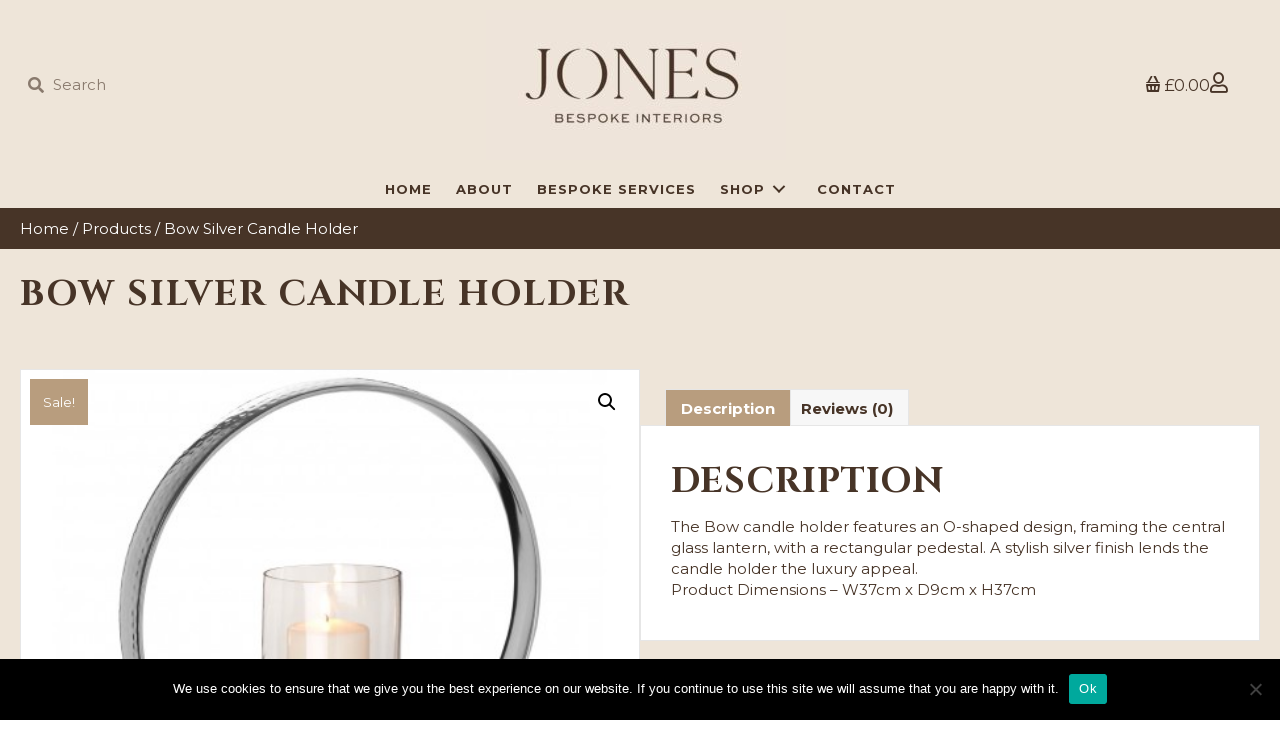

--- FILE ---
content_type: text/html; charset=UTF-8
request_url: https://jonesbespoke.com/product/bow-silver-candle-holder/
body_size: 42961
content:
<!DOCTYPE html>
<html lang="en-GB">
<head>
<meta charset="UTF-8" />
<script>
var gform;gform||(document.addEventListener("gform_main_scripts_loaded",function(){gform.scriptsLoaded=!0}),document.addEventListener("gform/theme/scripts_loaded",function(){gform.themeScriptsLoaded=!0}),window.addEventListener("DOMContentLoaded",function(){gform.domLoaded=!0}),gform={domLoaded:!1,scriptsLoaded:!1,themeScriptsLoaded:!1,isFormEditor:()=>"function"==typeof InitializeEditor,callIfLoaded:function(o){return!(!gform.domLoaded||!gform.scriptsLoaded||!gform.themeScriptsLoaded&&!gform.isFormEditor()||(gform.isFormEditor()&&console.warn("The use of gform.initializeOnLoaded() is deprecated in the form editor context and will be removed in Gravity Forms 3.1."),o(),0))},initializeOnLoaded:function(o){gform.callIfLoaded(o)||(document.addEventListener("gform_main_scripts_loaded",()=>{gform.scriptsLoaded=!0,gform.callIfLoaded(o)}),document.addEventListener("gform/theme/scripts_loaded",()=>{gform.themeScriptsLoaded=!0,gform.callIfLoaded(o)}),window.addEventListener("DOMContentLoaded",()=>{gform.domLoaded=!0,gform.callIfLoaded(o)}))},hooks:{action:{},filter:{}},addAction:function(o,r,e,t){gform.addHook("action",o,r,e,t)},addFilter:function(o,r,e,t){gform.addHook("filter",o,r,e,t)},doAction:function(o){gform.doHook("action",o,arguments)},applyFilters:function(o){return gform.doHook("filter",o,arguments)},removeAction:function(o,r){gform.removeHook("action",o,r)},removeFilter:function(o,r,e){gform.removeHook("filter",o,r,e)},addHook:function(o,r,e,t,n){null==gform.hooks[o][r]&&(gform.hooks[o][r]=[]);var d=gform.hooks[o][r];null==n&&(n=r+"_"+d.length),gform.hooks[o][r].push({tag:n,callable:e,priority:t=null==t?10:t})},doHook:function(r,o,e){var t;if(e=Array.prototype.slice.call(e,1),null!=gform.hooks[r][o]&&((o=gform.hooks[r][o]).sort(function(o,r){return o.priority-r.priority}),o.forEach(function(o){"function"!=typeof(t=o.callable)&&(t=window[t]),"action"==r?t.apply(null,e):e[0]=t.apply(null,e)})),"filter"==r)return e[0]},removeHook:function(o,r,t,n){var e;null!=gform.hooks[o][r]&&(e=(e=gform.hooks[o][r]).filter(function(o,r,e){return!!(null!=n&&n!=o.tag||null!=t&&t!=o.priority)}),gform.hooks[o][r]=e)}});
</script>

<meta name='viewport' content='width=device-width, initial-scale=1.0' />
<meta http-equiv='X-UA-Compatible' content='IE=edge' />
<link rel="profile" href="https://gmpg.org/xfn/11" />
<meta name='robots' content='index, follow, max-image-preview:large, max-snippet:-1, max-video-preview:-1' />
	<style>img:is([sizes="auto" i], [sizes^="auto," i]) { contain-intrinsic-size: 3000px 1500px }</style>
	
	<!-- This site is optimized with the Yoast SEO plugin v26.7 - https://yoast.com/wordpress/plugins/seo/ -->
	<title>Bow Silver Candle Holder - Handcrafted Furniture, UK | Jones Bespoke Interiors</title>
	<link rel="canonical" href="https://jonesbespoke.com/product/bow-silver-candle-holder/" />
	<meta property="og:locale" content="en_GB" />
	<meta property="og:type" content="article" />
	<meta property="og:title" content="Bow Silver Candle Holder - Handcrafted Furniture, UK | Jones Bespoke Interiors" />
	<meta property="og:description" content="The Bow candle holder features an O-shaped design, framing the central glass lantern, with a rectangular pedestal. A stylish silver finish lends the candle holder the luxury appeal. Product Dimensions &#8211; W37cm x D9cm x H37cm" />
	<meta property="og:url" content="https://jonesbespoke.com/product/bow-silver-candle-holder/" />
	<meta property="og:site_name" content="Handcrafted Furniture, UK | Jones Bespoke Interiors" />
	<meta property="article:modified_time" content="2024-01-24T10:09:55+00:00" />
	<meta property="og:image" content="https://jonesbespoke.com/wp-content/uploads/2020/09/Bow-Candle-Holder.jpg" />
	<meta property="og:image:width" content="470" />
	<meta property="og:image:height" content="420" />
	<meta property="og:image:type" content="image/jpeg" />
	<meta name="twitter:card" content="summary_large_image" />
	<script type="application/ld+json" class="yoast-schema-graph">{"@context":"https://schema.org","@graph":[{"@type":"WebPage","@id":"https://jonesbespoke.com/product/bow-silver-candle-holder/","url":"https://jonesbespoke.com/product/bow-silver-candle-holder/","name":"Bow Silver Candle Holder - Handcrafted Furniture, UK | Jones Bespoke Interiors","isPartOf":{"@id":"https://jonesbespoke.com/#website"},"primaryImageOfPage":{"@id":"https://jonesbespoke.com/product/bow-silver-candle-holder/#primaryimage"},"image":{"@id":"https://jonesbespoke.com/product/bow-silver-candle-holder/#primaryimage"},"thumbnailUrl":"https://jonesbespoke.com/wp-content/uploads/2020/09/Bow-Candle-Holder.jpg","datePublished":"2020-08-31T12:50:04+00:00","dateModified":"2024-01-24T10:09:55+00:00","breadcrumb":{"@id":"https://jonesbespoke.com/product/bow-silver-candle-holder/#breadcrumb"},"inLanguage":"en-GB","potentialAction":[{"@type":"ReadAction","target":["https://jonesbespoke.com/product/bow-silver-candle-holder/"]}]},{"@type":"ImageObject","inLanguage":"en-GB","@id":"https://jonesbespoke.com/product/bow-silver-candle-holder/#primaryimage","url":"https://jonesbespoke.com/wp-content/uploads/2020/09/Bow-Candle-Holder.jpg","contentUrl":"https://jonesbespoke.com/wp-content/uploads/2020/09/Bow-Candle-Holder.jpg","width":470,"height":420,"caption":"Bow Candle Holder"},{"@type":"BreadcrumbList","@id":"https://jonesbespoke.com/product/bow-silver-candle-holder/#breadcrumb","itemListElement":[{"@type":"ListItem","position":1,"name":"Home","item":"https://jonesbespoke.com/"},{"@type":"ListItem","position":2,"name":"Shop","item":"https://jonesbespoke.com/shop/"},{"@type":"ListItem","position":3,"name":"Bow Silver Candle Holder"}]},{"@type":"WebSite","@id":"https://jonesbespoke.com/#website","url":"https://jonesbespoke.com/","name":"Handcrafted Furniture, UK | Jones Bespoke Interiors","description":"Since the 1920&#039;s we have been producing high quality, made to measure furniture for our customers. Explore our work now.","potentialAction":[{"@type":"SearchAction","target":{"@type":"EntryPoint","urlTemplate":"https://jonesbespoke.com/?s={search_term_string}"},"query-input":{"@type":"PropertyValueSpecification","valueRequired":true,"valueName":"search_term_string"}}],"inLanguage":"en-GB"}]}</script>
	<!-- / Yoast SEO plugin. -->


<link rel='dns-prefetch' href='//www.google.com' />
<link rel='dns-prefetch' href='//fonts.googleapis.com' />
<link href='https://fonts.gstatic.com' crossorigin rel='preconnect' />
<link rel="alternate" type="application/rss+xml" title="Handcrafted Furniture, UK | Jones Bespoke Interiors &raquo; Feed" href="https://jonesbespoke.com/feed/" />
<link rel="alternate" type="application/rss+xml" title="Handcrafted Furniture, UK | Jones Bespoke Interiors &raquo; Comments Feed" href="https://jonesbespoke.com/comments/feed/" />
<link rel="alternate" type="application/rss+xml" title="Handcrafted Furniture, UK | Jones Bespoke Interiors &raquo; Bow Silver Candle Holder Comments Feed" href="https://jonesbespoke.com/product/bow-silver-candle-holder/feed/" />
<link rel="preload" href="https://jonesbespoke.com/wp-content/plugins/bb-plugin/fonts/fontawesome/5.15.4/webfonts/fa-regular-400.woff2" as="font" type="font/woff2" crossorigin="anonymous">
<link rel="preload" href="https://jonesbespoke.com/wp-content/plugins/bb-plugin/fonts/fontawesome/5.15.4/webfonts/fa-solid-900.woff2" as="font" type="font/woff2" crossorigin="anonymous">
<link rel="preload" href="https://jonesbespoke.com/wp-content/plugins/bb-plugin/fonts/fontawesome/5.15.4/webfonts/fa-brands-400.woff2" as="font" type="font/woff2" crossorigin="anonymous">
		<style>
			.lazyload,
			.lazyloading {
				max-width: 100%;
			}
		</style>
		<script>
window._wpemojiSettings = {"baseUrl":"https:\/\/s.w.org\/images\/core\/emoji\/16.0.1\/72x72\/","ext":".png","svgUrl":"https:\/\/s.w.org\/images\/core\/emoji\/16.0.1\/svg\/","svgExt":".svg","source":{"concatemoji":"https:\/\/jonesbespoke.com\/wp-includes\/js\/wp-emoji-release.min.js?ver=6.8.3"}};
/*! This file is auto-generated */
!function(s,n){var o,i,e;function c(e){try{var t={supportTests:e,timestamp:(new Date).valueOf()};sessionStorage.setItem(o,JSON.stringify(t))}catch(e){}}function p(e,t,n){e.clearRect(0,0,e.canvas.width,e.canvas.height),e.fillText(t,0,0);var t=new Uint32Array(e.getImageData(0,0,e.canvas.width,e.canvas.height).data),a=(e.clearRect(0,0,e.canvas.width,e.canvas.height),e.fillText(n,0,0),new Uint32Array(e.getImageData(0,0,e.canvas.width,e.canvas.height).data));return t.every(function(e,t){return e===a[t]})}function u(e,t){e.clearRect(0,0,e.canvas.width,e.canvas.height),e.fillText(t,0,0);for(var n=e.getImageData(16,16,1,1),a=0;a<n.data.length;a++)if(0!==n.data[a])return!1;return!0}function f(e,t,n,a){switch(t){case"flag":return n(e,"\ud83c\udff3\ufe0f\u200d\u26a7\ufe0f","\ud83c\udff3\ufe0f\u200b\u26a7\ufe0f")?!1:!n(e,"\ud83c\udde8\ud83c\uddf6","\ud83c\udde8\u200b\ud83c\uddf6")&&!n(e,"\ud83c\udff4\udb40\udc67\udb40\udc62\udb40\udc65\udb40\udc6e\udb40\udc67\udb40\udc7f","\ud83c\udff4\u200b\udb40\udc67\u200b\udb40\udc62\u200b\udb40\udc65\u200b\udb40\udc6e\u200b\udb40\udc67\u200b\udb40\udc7f");case"emoji":return!a(e,"\ud83e\udedf")}return!1}function g(e,t,n,a){var r="undefined"!=typeof WorkerGlobalScope&&self instanceof WorkerGlobalScope?new OffscreenCanvas(300,150):s.createElement("canvas"),o=r.getContext("2d",{willReadFrequently:!0}),i=(o.textBaseline="top",o.font="600 32px Arial",{});return e.forEach(function(e){i[e]=t(o,e,n,a)}),i}function t(e){var t=s.createElement("script");t.src=e,t.defer=!0,s.head.appendChild(t)}"undefined"!=typeof Promise&&(o="wpEmojiSettingsSupports",i=["flag","emoji"],n.supports={everything:!0,everythingExceptFlag:!0},e=new Promise(function(e){s.addEventListener("DOMContentLoaded",e,{once:!0})}),new Promise(function(t){var n=function(){try{var e=JSON.parse(sessionStorage.getItem(o));if("object"==typeof e&&"number"==typeof e.timestamp&&(new Date).valueOf()<e.timestamp+604800&&"object"==typeof e.supportTests)return e.supportTests}catch(e){}return null}();if(!n){if("undefined"!=typeof Worker&&"undefined"!=typeof OffscreenCanvas&&"undefined"!=typeof URL&&URL.createObjectURL&&"undefined"!=typeof Blob)try{var e="postMessage("+g.toString()+"("+[JSON.stringify(i),f.toString(),p.toString(),u.toString()].join(",")+"));",a=new Blob([e],{type:"text/javascript"}),r=new Worker(URL.createObjectURL(a),{name:"wpTestEmojiSupports"});return void(r.onmessage=function(e){c(n=e.data),r.terminate(),t(n)})}catch(e){}c(n=g(i,f,p,u))}t(n)}).then(function(e){for(var t in e)n.supports[t]=e[t],n.supports.everything=n.supports.everything&&n.supports[t],"flag"!==t&&(n.supports.everythingExceptFlag=n.supports.everythingExceptFlag&&n.supports[t]);n.supports.everythingExceptFlag=n.supports.everythingExceptFlag&&!n.supports.flag,n.DOMReady=!1,n.readyCallback=function(){n.DOMReady=!0}}).then(function(){return e}).then(function(){var e;n.supports.everything||(n.readyCallback(),(e=n.source||{}).concatemoji?t(e.concatemoji):e.wpemoji&&e.twemoji&&(t(e.twemoji),t(e.wpemoji)))}))}((window,document),window._wpemojiSettings);
</script>
<link rel='stylesheet' id='stripe-main-styles-css' href='https://jonesbespoke.com/wp-content/mu-plugins/vendor/godaddy/mwc-core/assets/css/stripe-settings.css' media='all' />
<style id='wp-emoji-styles-inline-css'>

	img.wp-smiley, img.emoji {
		display: inline !important;
		border: none !important;
		box-shadow: none !important;
		height: 1em !important;
		width: 1em !important;
		margin: 0 0.07em !important;
		vertical-align: -0.1em !important;
		background: none !important;
		padding: 0 !important;
	}
</style>
<link rel='stylesheet' id='wp-block-library-css' href='https://jonesbespoke.com/wp-includes/css/dist/block-library/style.min.css?ver=6.8.3' media='all' />
<style id='wp-block-library-theme-inline-css'>
.wp-block-audio :where(figcaption){color:#555;font-size:13px;text-align:center}.is-dark-theme .wp-block-audio :where(figcaption){color:#ffffffa6}.wp-block-audio{margin:0 0 1em}.wp-block-code{border:1px solid #ccc;border-radius:4px;font-family:Menlo,Consolas,monaco,monospace;padding:.8em 1em}.wp-block-embed :where(figcaption){color:#555;font-size:13px;text-align:center}.is-dark-theme .wp-block-embed :where(figcaption){color:#ffffffa6}.wp-block-embed{margin:0 0 1em}.blocks-gallery-caption{color:#555;font-size:13px;text-align:center}.is-dark-theme .blocks-gallery-caption{color:#ffffffa6}:root :where(.wp-block-image figcaption){color:#555;font-size:13px;text-align:center}.is-dark-theme :root :where(.wp-block-image figcaption){color:#ffffffa6}.wp-block-image{margin:0 0 1em}.wp-block-pullquote{border-bottom:4px solid;border-top:4px solid;color:currentColor;margin-bottom:1.75em}.wp-block-pullquote cite,.wp-block-pullquote footer,.wp-block-pullquote__citation{color:currentColor;font-size:.8125em;font-style:normal;text-transform:uppercase}.wp-block-quote{border-left:.25em solid;margin:0 0 1.75em;padding-left:1em}.wp-block-quote cite,.wp-block-quote footer{color:currentColor;font-size:.8125em;font-style:normal;position:relative}.wp-block-quote:where(.has-text-align-right){border-left:none;border-right:.25em solid;padding-left:0;padding-right:1em}.wp-block-quote:where(.has-text-align-center){border:none;padding-left:0}.wp-block-quote.is-large,.wp-block-quote.is-style-large,.wp-block-quote:where(.is-style-plain){border:none}.wp-block-search .wp-block-search__label{font-weight:700}.wp-block-search__button{border:1px solid #ccc;padding:.375em .625em}:where(.wp-block-group.has-background){padding:1.25em 2.375em}.wp-block-separator.has-css-opacity{opacity:.4}.wp-block-separator{border:none;border-bottom:2px solid;margin-left:auto;margin-right:auto}.wp-block-separator.has-alpha-channel-opacity{opacity:1}.wp-block-separator:not(.is-style-wide):not(.is-style-dots){width:100px}.wp-block-separator.has-background:not(.is-style-dots){border-bottom:none;height:1px}.wp-block-separator.has-background:not(.is-style-wide):not(.is-style-dots){height:2px}.wp-block-table{margin:0 0 1em}.wp-block-table td,.wp-block-table th{word-break:normal}.wp-block-table :where(figcaption){color:#555;font-size:13px;text-align:center}.is-dark-theme .wp-block-table :where(figcaption){color:#ffffffa6}.wp-block-video :where(figcaption){color:#555;font-size:13px;text-align:center}.is-dark-theme .wp-block-video :where(figcaption){color:#ffffffa6}.wp-block-video{margin:0 0 1em}:root :where(.wp-block-template-part.has-background){margin-bottom:0;margin-top:0;padding:1.25em 2.375em}
</style>
<style id='classic-theme-styles-inline-css'>
/*! This file is auto-generated */
.wp-block-button__link{color:#fff;background-color:#32373c;border-radius:9999px;box-shadow:none;text-decoration:none;padding:calc(.667em + 2px) calc(1.333em + 2px);font-size:1.125em}.wp-block-file__button{background:#32373c;color:#fff;text-decoration:none}
</style>
<link rel='stylesheet' id='pwgc-wc-blocks-style-css' href='https://jonesbespoke.com/wp-content/plugins/pw-woocommerce-gift-cards/assets/css/blocks.css?ver=2.29' media='all' />
<style id='global-styles-inline-css'>
:root{--wp--preset--aspect-ratio--square: 1;--wp--preset--aspect-ratio--4-3: 4/3;--wp--preset--aspect-ratio--3-4: 3/4;--wp--preset--aspect-ratio--3-2: 3/2;--wp--preset--aspect-ratio--2-3: 2/3;--wp--preset--aspect-ratio--16-9: 16/9;--wp--preset--aspect-ratio--9-16: 9/16;--wp--preset--color--black: #000000;--wp--preset--color--cyan-bluish-gray: #abb8c3;--wp--preset--color--white: #ffffff;--wp--preset--color--pale-pink: #f78da7;--wp--preset--color--vivid-red: #cf2e2e;--wp--preset--color--luminous-vivid-orange: #ff6900;--wp--preset--color--luminous-vivid-amber: #fcb900;--wp--preset--color--light-green-cyan: #7bdcb5;--wp--preset--color--vivid-green-cyan: #00d084;--wp--preset--color--pale-cyan-blue: #8ed1fc;--wp--preset--color--vivid-cyan-blue: #0693e3;--wp--preset--color--vivid-purple: #9b51e0;--wp--preset--color--fl-heading-text: #333333;--wp--preset--color--fl-body-bg: #ffffff;--wp--preset--color--fl-body-text: #000000;--wp--preset--color--fl-accent: #000000;--wp--preset--color--fl-accent-hover: #727272;--wp--preset--color--fl-topbar-bg: #ffffff;--wp--preset--color--fl-topbar-text: #000000;--wp--preset--color--fl-topbar-link: #428bca;--wp--preset--color--fl-topbar-hover: #428bca;--wp--preset--color--fl-header-bg: #ffffff;--wp--preset--color--fl-header-text: #000000;--wp--preset--color--fl-header-link: #428bca;--wp--preset--color--fl-header-hover: #428bca;--wp--preset--color--fl-nav-bg: #ffffff;--wp--preset--color--fl-nav-link: #428bca;--wp--preset--color--fl-nav-hover: #428bca;--wp--preset--color--fl-content-bg: #ffffff;--wp--preset--color--fl-footer-widgets-bg: #ffffff;--wp--preset--color--fl-footer-widgets-text: #000000;--wp--preset--color--fl-footer-widgets-link: #428bca;--wp--preset--color--fl-footer-widgets-hover: #428bca;--wp--preset--color--fl-footer-bg: #ffffff;--wp--preset--color--fl-footer-text: #000000;--wp--preset--color--fl-footer-link: #428bca;--wp--preset--color--fl-footer-hover: #428bca;--wp--preset--gradient--vivid-cyan-blue-to-vivid-purple: linear-gradient(135deg,rgba(6,147,227,1) 0%,rgb(155,81,224) 100%);--wp--preset--gradient--light-green-cyan-to-vivid-green-cyan: linear-gradient(135deg,rgb(122,220,180) 0%,rgb(0,208,130) 100%);--wp--preset--gradient--luminous-vivid-amber-to-luminous-vivid-orange: linear-gradient(135deg,rgba(252,185,0,1) 0%,rgba(255,105,0,1) 100%);--wp--preset--gradient--luminous-vivid-orange-to-vivid-red: linear-gradient(135deg,rgba(255,105,0,1) 0%,rgb(207,46,46) 100%);--wp--preset--gradient--very-light-gray-to-cyan-bluish-gray: linear-gradient(135deg,rgb(238,238,238) 0%,rgb(169,184,195) 100%);--wp--preset--gradient--cool-to-warm-spectrum: linear-gradient(135deg,rgb(74,234,220) 0%,rgb(151,120,209) 20%,rgb(207,42,186) 40%,rgb(238,44,130) 60%,rgb(251,105,98) 80%,rgb(254,248,76) 100%);--wp--preset--gradient--blush-light-purple: linear-gradient(135deg,rgb(255,206,236) 0%,rgb(152,150,240) 100%);--wp--preset--gradient--blush-bordeaux: linear-gradient(135deg,rgb(254,205,165) 0%,rgb(254,45,45) 50%,rgb(107,0,62) 100%);--wp--preset--gradient--luminous-dusk: linear-gradient(135deg,rgb(255,203,112) 0%,rgb(199,81,192) 50%,rgb(65,88,208) 100%);--wp--preset--gradient--pale-ocean: linear-gradient(135deg,rgb(255,245,203) 0%,rgb(182,227,212) 50%,rgb(51,167,181) 100%);--wp--preset--gradient--electric-grass: linear-gradient(135deg,rgb(202,248,128) 0%,rgb(113,206,126) 100%);--wp--preset--gradient--midnight: linear-gradient(135deg,rgb(2,3,129) 0%,rgb(40,116,252) 100%);--wp--preset--font-size--small: 13px;--wp--preset--font-size--medium: 20px;--wp--preset--font-size--large: 36px;--wp--preset--font-size--x-large: 42px;--wp--preset--spacing--20: 0.44rem;--wp--preset--spacing--30: 0.67rem;--wp--preset--spacing--40: 1rem;--wp--preset--spacing--50: 1.5rem;--wp--preset--spacing--60: 2.25rem;--wp--preset--spacing--70: 3.38rem;--wp--preset--spacing--80: 5.06rem;--wp--preset--shadow--natural: 6px 6px 9px rgba(0, 0, 0, 0.2);--wp--preset--shadow--deep: 12px 12px 50px rgba(0, 0, 0, 0.4);--wp--preset--shadow--sharp: 6px 6px 0px rgba(0, 0, 0, 0.2);--wp--preset--shadow--outlined: 6px 6px 0px -3px rgba(255, 255, 255, 1), 6px 6px rgba(0, 0, 0, 1);--wp--preset--shadow--crisp: 6px 6px 0px rgba(0, 0, 0, 1);}:where(.is-layout-flex){gap: 0.5em;}:where(.is-layout-grid){gap: 0.5em;}body .is-layout-flex{display: flex;}.is-layout-flex{flex-wrap: wrap;align-items: center;}.is-layout-flex > :is(*, div){margin: 0;}body .is-layout-grid{display: grid;}.is-layout-grid > :is(*, div){margin: 0;}:where(.wp-block-columns.is-layout-flex){gap: 2em;}:where(.wp-block-columns.is-layout-grid){gap: 2em;}:where(.wp-block-post-template.is-layout-flex){gap: 1.25em;}:where(.wp-block-post-template.is-layout-grid){gap: 1.25em;}.has-black-color{color: var(--wp--preset--color--black) !important;}.has-cyan-bluish-gray-color{color: var(--wp--preset--color--cyan-bluish-gray) !important;}.has-white-color{color: var(--wp--preset--color--white) !important;}.has-pale-pink-color{color: var(--wp--preset--color--pale-pink) !important;}.has-vivid-red-color{color: var(--wp--preset--color--vivid-red) !important;}.has-luminous-vivid-orange-color{color: var(--wp--preset--color--luminous-vivid-orange) !important;}.has-luminous-vivid-amber-color{color: var(--wp--preset--color--luminous-vivid-amber) !important;}.has-light-green-cyan-color{color: var(--wp--preset--color--light-green-cyan) !important;}.has-vivid-green-cyan-color{color: var(--wp--preset--color--vivid-green-cyan) !important;}.has-pale-cyan-blue-color{color: var(--wp--preset--color--pale-cyan-blue) !important;}.has-vivid-cyan-blue-color{color: var(--wp--preset--color--vivid-cyan-blue) !important;}.has-vivid-purple-color{color: var(--wp--preset--color--vivid-purple) !important;}.has-black-background-color{background-color: var(--wp--preset--color--black) !important;}.has-cyan-bluish-gray-background-color{background-color: var(--wp--preset--color--cyan-bluish-gray) !important;}.has-white-background-color{background-color: var(--wp--preset--color--white) !important;}.has-pale-pink-background-color{background-color: var(--wp--preset--color--pale-pink) !important;}.has-vivid-red-background-color{background-color: var(--wp--preset--color--vivid-red) !important;}.has-luminous-vivid-orange-background-color{background-color: var(--wp--preset--color--luminous-vivid-orange) !important;}.has-luminous-vivid-amber-background-color{background-color: var(--wp--preset--color--luminous-vivid-amber) !important;}.has-light-green-cyan-background-color{background-color: var(--wp--preset--color--light-green-cyan) !important;}.has-vivid-green-cyan-background-color{background-color: var(--wp--preset--color--vivid-green-cyan) !important;}.has-pale-cyan-blue-background-color{background-color: var(--wp--preset--color--pale-cyan-blue) !important;}.has-vivid-cyan-blue-background-color{background-color: var(--wp--preset--color--vivid-cyan-blue) !important;}.has-vivid-purple-background-color{background-color: var(--wp--preset--color--vivid-purple) !important;}.has-black-border-color{border-color: var(--wp--preset--color--black) !important;}.has-cyan-bluish-gray-border-color{border-color: var(--wp--preset--color--cyan-bluish-gray) !important;}.has-white-border-color{border-color: var(--wp--preset--color--white) !important;}.has-pale-pink-border-color{border-color: var(--wp--preset--color--pale-pink) !important;}.has-vivid-red-border-color{border-color: var(--wp--preset--color--vivid-red) !important;}.has-luminous-vivid-orange-border-color{border-color: var(--wp--preset--color--luminous-vivid-orange) !important;}.has-luminous-vivid-amber-border-color{border-color: var(--wp--preset--color--luminous-vivid-amber) !important;}.has-light-green-cyan-border-color{border-color: var(--wp--preset--color--light-green-cyan) !important;}.has-vivid-green-cyan-border-color{border-color: var(--wp--preset--color--vivid-green-cyan) !important;}.has-pale-cyan-blue-border-color{border-color: var(--wp--preset--color--pale-cyan-blue) !important;}.has-vivid-cyan-blue-border-color{border-color: var(--wp--preset--color--vivid-cyan-blue) !important;}.has-vivid-purple-border-color{border-color: var(--wp--preset--color--vivid-purple) !important;}.has-vivid-cyan-blue-to-vivid-purple-gradient-background{background: var(--wp--preset--gradient--vivid-cyan-blue-to-vivid-purple) !important;}.has-light-green-cyan-to-vivid-green-cyan-gradient-background{background: var(--wp--preset--gradient--light-green-cyan-to-vivid-green-cyan) !important;}.has-luminous-vivid-amber-to-luminous-vivid-orange-gradient-background{background: var(--wp--preset--gradient--luminous-vivid-amber-to-luminous-vivid-orange) !important;}.has-luminous-vivid-orange-to-vivid-red-gradient-background{background: var(--wp--preset--gradient--luminous-vivid-orange-to-vivid-red) !important;}.has-very-light-gray-to-cyan-bluish-gray-gradient-background{background: var(--wp--preset--gradient--very-light-gray-to-cyan-bluish-gray) !important;}.has-cool-to-warm-spectrum-gradient-background{background: var(--wp--preset--gradient--cool-to-warm-spectrum) !important;}.has-blush-light-purple-gradient-background{background: var(--wp--preset--gradient--blush-light-purple) !important;}.has-blush-bordeaux-gradient-background{background: var(--wp--preset--gradient--blush-bordeaux) !important;}.has-luminous-dusk-gradient-background{background: var(--wp--preset--gradient--luminous-dusk) !important;}.has-pale-ocean-gradient-background{background: var(--wp--preset--gradient--pale-ocean) !important;}.has-electric-grass-gradient-background{background: var(--wp--preset--gradient--electric-grass) !important;}.has-midnight-gradient-background{background: var(--wp--preset--gradient--midnight) !important;}.has-small-font-size{font-size: var(--wp--preset--font-size--small) !important;}.has-medium-font-size{font-size: var(--wp--preset--font-size--medium) !important;}.has-large-font-size{font-size: var(--wp--preset--font-size--large) !important;}.has-x-large-font-size{font-size: var(--wp--preset--font-size--x-large) !important;}
:where(.wp-block-post-template.is-layout-flex){gap: 1.25em;}:where(.wp-block-post-template.is-layout-grid){gap: 1.25em;}
:where(.wp-block-columns.is-layout-flex){gap: 2em;}:where(.wp-block-columns.is-layout-grid){gap: 2em;}
:root :where(.wp-block-pullquote){font-size: 1.5em;line-height: 1.6;}
</style>
<link rel='stylesheet' id='cookie-notice-front-css' href='https://jonesbespoke.com/wp-content/plugins/cookie-notice/css/front.min.css?ver=2.5.11' media='all' />
<link rel='stylesheet' id='photoswipe-css' href='https://jonesbespoke.com/wp-content/plugins/woocommerce/assets/css/photoswipe/photoswipe.min.css?ver=10.4.3' media='all' />
<link rel='stylesheet' id='photoswipe-default-skin-css' href='https://jonesbespoke.com/wp-content/plugins/woocommerce/assets/css/photoswipe/default-skin/default-skin.min.css?ver=10.4.3' media='all' />
<link rel='stylesheet' id='woocommerce-layout-css' href='https://jonesbespoke.com/wp-content/plugins/woocommerce/assets/css/woocommerce-layout.css?ver=10.4.3' media='all' />
<link rel='stylesheet' id='woocommerce-smallscreen-css' href='https://jonesbespoke.com/wp-content/plugins/woocommerce/assets/css/woocommerce-smallscreen.css?ver=10.4.3' media='only screen and (max-width: 767px)' />
<link rel='stylesheet' id='woocommerce-general-css' href='https://jonesbespoke.com/wp-content/plugins/woocommerce/assets/css/woocommerce.css?ver=10.4.3' media='all' />
<style id='woocommerce-inline-inline-css'>
.woocommerce form .form-row .required { visibility: visible; }
</style>
<link rel='stylesheet' id='woopack-frontend-css' href='https://jonesbespoke.com/wp-content/plugins/woopack/assets/css/frontend.css?ver=1.5.6' media='all' />
<link rel='stylesheet' id='dashicons-css' href='https://jonesbespoke.com/wp-includes/css/dashicons.min.css?ver=6.8.3' media='all' />
<link rel='stylesheet' id='woocommerce-addons-css-css' href='https://jonesbespoke.com/wp-content/plugins/woocommerce-product-addons/assets/css/frontend.css?ver=3.3.0' media='all' />
<link rel='stylesheet' id='font-awesome-5-css' href='https://jonesbespoke.com/wp-content/plugins/bb-plugin/fonts/fontawesome/5.15.4/css/all.min.css?ver=2.10.0.5' media='all' />
<link rel='stylesheet' id='font-awesome-css' href='https://jonesbespoke.com/wp-content/plugins/bb-plugin/fonts/fontawesome/5.15.4/css/v4-shims.min.css?ver=2.10.0.5' media='all' />
<link rel='stylesheet' id='uabb-animate-css' href='https://jonesbespoke.com/wp-content/plugins/bb-ultimate-addon/modules/info-list/css/animate.css' media='all' />
<link rel='stylesheet' id='fl-builder-layout-bundle-cda6481a67aff13d4754d4b0eddae975-css' href='https://jonesbespoke.com/wp-content/uploads/bb-plugin/cache/cda6481a67aff13d4754d4b0eddae975-layout-bundle.css?ver=2.10.0.5-1.5.2.1-20251125200437' media='all' />
<link rel='stylesheet' id='wp-components-css' href='https://jonesbespoke.com/wp-includes/css/dist/components/style.min.css?ver=6.8.3' media='all' />
<link rel='stylesheet' id='godaddy-styles-css' href='https://jonesbespoke.com/wp-content/plugins/coblocks/includes/Dependencies/GoDaddy/Styles/build/latest.css?ver=2.0.2' media='all' />
<link rel='stylesheet' id='gateway-css' href='https://jonesbespoke.com/wp-content/plugins/woocommerce-paypal-payments/modules/ppcp-button/assets/css/gateway.css?ver=3.3.2' media='all' />
<link rel='stylesheet' id='swatches-and-photos-css' href='https://jonesbespoke.com/wp-content/plugins/woocommerce-variation-swatches-and-photos.disabled/assets/css/swatches-and-photos.css?ver=3.0.6' media='all' />
<link rel='stylesheet' id='dgwt-wcas-style-css' href='https://jonesbespoke.com/wp-content/plugins/ajax-search-for-woocommerce/assets/css/style.min.css?ver=1.32.2' media='all' />
<link rel='stylesheet' id='WCPAY_EXPRESS_CHECKOUT_ECE-css' href='https://jonesbespoke.com/wp-content/plugins/woocommerce-payments/dist/express-checkout.css?ver=10.4.0' media='all' />
<link rel='stylesheet' id='gd-core-css' href='https://jonesbespoke.com/wp-content/plugins/pws-core/public/css/GD-cORe-public.css?ver=3.0.1' media='all' />
<link rel='stylesheet' id='wpmenucart-icons-css' href='https://jonesbespoke.com/wp-content/plugins/wp-menu-cart-pro/assets/css/wpmenucart-icons-pro.css?ver=3.2.1' media='all' />
<link rel='stylesheet' id='wpmenucart-fontawesome-css' href='https://jonesbespoke.com/wp-content/plugins/wp-menu-cart-pro/assets/css/wpmenucart-fontawesome.css?ver=3.2.1' media='all' />
<link rel='stylesheet' id='wpmenucart-css' href='https://jonesbespoke.com/wp-content/plugins/wp-menu-cart-pro/assets/css/wpmenucart-main.css?ver=3.2.1' media='all' />
<link rel='stylesheet' id='jquery-magnificpopup-css' href='https://jonesbespoke.com/wp-content/plugins/bb-plugin/css/jquery.magnificpopup.min.css?ver=2.10.0.5' media='all' />
<link rel='stylesheet' id='base-css' href='https://jonesbespoke.com/wp-content/themes/bb-theme/css/base.min.css?ver=1.7.19.1' media='all' />
<link rel='stylesheet' id='fl-automator-skin-css' href='https://jonesbespoke.com/wp-content/uploads/bb-theme/skin-69321f5786c2a.css?ver=1.7.19.1' media='all' />
<link rel='stylesheet' id='pp-animate-css' href='https://jonesbespoke.com/wp-content/plugins/bbpowerpack/assets/css/animate.min.css?ver=3.5.1' media='all' />
<link rel='stylesheet' id='fl-builder-google-fonts-615e707a70c8411b703ec40af867f2aa-css' href='//fonts.googleapis.com/css?family=Montserrat%3A300%2C400%2C700%2C400%7CCinzel%3A700&#038;ver=6.8.3' media='all' />
<script id="cookie-notice-front-js-before">
var cnArgs = {"ajaxUrl":"https:\/\/jonesbespoke.com\/wp-admin\/admin-ajax.php","nonce":"7381fb0925","hideEffect":"fade","position":"bottom","onScroll":false,"onScrollOffset":100,"onClick":false,"cookieName":"cookie_notice_accepted","cookieTime":2592000,"cookieTimeRejected":2592000,"globalCookie":false,"redirection":false,"cache":true,"revokeCookies":false,"revokeCookiesOpt":"automatic"};
</script>
<script src="https://jonesbespoke.com/wp-content/plugins/cookie-notice/js/front.min.js?ver=2.5.11" id="cookie-notice-front-js"></script>
<script src="https://jonesbespoke.com/wp-includes/js/jquery/jquery.min.js?ver=3.7.1" id="jquery-core-js"></script>
<script src="https://jonesbespoke.com/wp-includes/js/jquery/jquery-migrate.min.js?ver=3.4.1" id="jquery-migrate-js"></script>
<script src="https://jonesbespoke.com/wp-content/plugins/recaptcha-woo/js/rcfwc.js?ver=1.0" id="rcfwc-js-js" defer data-wp-strategy="defer"></script>
<script src="https://www.google.com/recaptcha/api.js?hl=en_GB" id="recaptcha-js" defer data-wp-strategy="defer"></script>
<script src="https://jonesbespoke.com/wp-content/plugins/woocommerce/assets/js/jquery-blockui/jquery.blockUI.min.js?ver=2.7.0-wc.10.4.3" id="wc-jquery-blockui-js" defer data-wp-strategy="defer"></script>
<script id="wc-add-to-cart-js-extra">
var wc_add_to_cart_params = {"ajax_url":"\/wp-admin\/admin-ajax.php","wc_ajax_url":"\/?wc-ajax=%%endpoint%%","i18n_view_cart":"View basket","cart_url":"https:\/\/jonesbespoke.com\/cart\/","is_cart":"","cart_redirect_after_add":"no"};
</script>
<script src="https://jonesbespoke.com/wp-content/plugins/woocommerce/assets/js/frontend/add-to-cart.min.js?ver=10.4.3" id="wc-add-to-cart-js" defer data-wp-strategy="defer"></script>
<script src="https://jonesbespoke.com/wp-content/plugins/woocommerce/assets/js/zoom/jquery.zoom.min.js?ver=1.7.21-wc.10.4.3" id="wc-zoom-js" defer data-wp-strategy="defer"></script>
<script src="https://jonesbespoke.com/wp-content/plugins/woocommerce/assets/js/flexslider/jquery.flexslider.min.js?ver=2.7.2-wc.10.4.3" id="wc-flexslider-js" defer data-wp-strategy="defer"></script>
<script src="https://jonesbespoke.com/wp-content/plugins/woocommerce/assets/js/photoswipe/photoswipe.min.js?ver=4.1.1-wc.10.4.3" id="wc-photoswipe-js" defer data-wp-strategy="defer"></script>
<script src="https://jonesbespoke.com/wp-content/plugins/woocommerce/assets/js/photoswipe/photoswipe-ui-default.min.js?ver=4.1.1-wc.10.4.3" id="wc-photoswipe-ui-default-js" defer data-wp-strategy="defer"></script>
<script id="wc-single-product-js-extra">
var wc_single_product_params = {"i18n_required_rating_text":"Please select a rating","i18n_rating_options":["1 of 5 stars","2 of 5 stars","3 of 5 stars","4 of 5 stars","5 of 5 stars"],"i18n_product_gallery_trigger_text":"View full-screen image gallery","review_rating_required":"yes","flexslider":{"rtl":false,"animation":"slide","smoothHeight":true,"directionNav":false,"controlNav":"thumbnails","slideshow":false,"animationSpeed":500,"animationLoop":false,"allowOneSlide":false},"zoom_enabled":"1","zoom_options":[],"photoswipe_enabled":"1","photoswipe_options":{"shareEl":false,"closeOnScroll":false,"history":false,"hideAnimationDuration":0,"showAnimationDuration":0},"flexslider_enabled":"1"};
</script>
<script src="https://jonesbespoke.com/wp-content/plugins/woocommerce/assets/js/frontend/single-product.min.js?ver=10.4.3" id="wc-single-product-js" defer data-wp-strategy="defer"></script>
<script src="https://jonesbespoke.com/wp-content/plugins/woocommerce/assets/js/js-cookie/js.cookie.min.js?ver=2.1.4-wc.10.4.3" id="wc-js-cookie-js" defer data-wp-strategy="defer"></script>
<script id="woocommerce-js-extra">
var woocommerce_params = {"ajax_url":"\/wp-admin\/admin-ajax.php","wc_ajax_url":"\/?wc-ajax=%%endpoint%%","i18n_password_show":"Show password","i18n_password_hide":"Hide password"};
</script>
<script src="https://jonesbespoke.com/wp-content/plugins/woocommerce/assets/js/frontend/woocommerce.min.js?ver=10.4.3" id="woocommerce-js" defer data-wp-strategy="defer"></script>
<script src="https://jonesbespoke.com/wp-content/plugins/woocommerce/assets/js/dompurify/purify.min.js?ver=10.4.3" id="wc-dompurify-js" defer data-wp-strategy="defer"></script>
<script src="https://jonesbespoke.com/wp-content/plugins/woocommerce/assets/js/jquery-tiptip/jquery.tipTip.min.js?ver=10.4.3" id="wc-jquery-tiptip-js" defer data-wp-strategy="defer"></script>
<script id="WCPAY_ASSETS-js-extra">
var wcpayAssets = {"url":"https:\/\/jonesbespoke.com\/wp-content\/plugins\/woocommerce-payments\/dist\/"};
</script>
<script src="https://jonesbespoke.com/wp-content/plugins/pws-core/public/js/GD-cORe-public.js?ver=3.0.1" id="gd-core-js"></script>
<script id="wpmenucart-ajax-assist-js-extra">
var wpmenucart_ajax_assist = {"shop_plugin":"WooCommerce","always_display":"1"};
</script>
<script src="https://jonesbespoke.com/wp-content/plugins/wp-menu-cart-pro/assets/js/wpmenucart-ajax-assist.js?ver=3.2.1" id="wpmenucart-ajax-assist-js"></script>
<script id="smush-lazy-load-js-before">
var smushLazyLoadOptions = {"autoResizingEnabled":false,"autoResizeOptions":{"precision":5,"skipAutoWidth":true}};
</script>
<script src="https://jonesbespoke.com/wp-content/plugins/wp-smush-pro/app/assets/js/smush-lazy-load.min.js?ver=3.23.1" id="smush-lazy-load-js"></script>
<link rel="https://api.w.org/" href="https://jonesbespoke.com/wp-json/" /><link rel="alternate" title="JSON" type="application/json" href="https://jonesbespoke.com/wp-json/wp/v2/product/292" /><link rel="EditURI" type="application/rsd+xml" title="RSD" href="https://jonesbespoke.com/xmlrpc.php?rsd" />
<link rel='shortlink' href='https://jonesbespoke.com/?p=292' />
<link rel="alternate" title="oEmbed (JSON)" type="application/json+oembed" href="https://jonesbespoke.com/wp-json/oembed/1.0/embed?url=https%3A%2F%2Fjonesbespoke.com%2Fproduct%2Fbow-silver-candle-holder%2F" />
<link rel="alternate" title="oEmbed (XML)" type="text/xml+oembed" href="https://jonesbespoke.com/wp-json/oembed/1.0/embed?url=https%3A%2F%2Fjonesbespoke.com%2Fproduct%2Fbow-silver-candle-holder%2F&#038;format=xml" />
		<script>
			var bb_powerpack = {
				ajaxurl: 'https://jonesbespoke.com/wp-admin/admin-ajax.php'
			};
		</script>
				<script type="text/javascript">
			var woopack_config = {"ajaxurl":"https:\/\/jonesbespoke.com\/wp-admin\/admin-ajax.php","page":0,"current_page":"https:\/\/jonesbespoke.com\/product\/bow-silver-candle-holder\/","woo_url":"https:\/\/jonesbespoke.com\/wp-content\/plugins\/woocommerce\/"};
		</script>
				<script>
			document.documentElement.className = document.documentElement.className.replace('no-js', 'js');
		</script>
				<style>
			.dgwt-wcas-ico-magnifier,.dgwt-wcas-ico-magnifier-handler{max-width:20px}.dgwt-wcas-search-wrapp{max-width:600px}		</style>
			<noscript><style>.woocommerce-product-gallery{ opacity: 1 !important; }</style></noscript>
	<style>.recentcomments a{display:inline !important;padding:0 !important;margin:0 !important;}</style><link rel="icon" href="https://jonesbespoke.com/wp-content/uploads/2025/01/cropped-Artboard-1-copy-22@300x-100-scaled-1-32x32.jpg" sizes="32x32" />
<link rel="icon" href="https://jonesbespoke.com/wp-content/uploads/2025/01/cropped-Artboard-1-copy-22@300x-100-scaled-1-192x192.jpg" sizes="192x192" />
<link rel="apple-touch-icon" href="https://jonesbespoke.com/wp-content/uploads/2025/01/cropped-Artboard-1-copy-22@300x-100-scaled-1-180x180.jpg" />
<meta name="msapplication-TileImage" content="https://jonesbespoke.com/wp-content/uploads/2025/01/cropped-Artboard-1-copy-22@300x-100-scaled-1-270x270.jpg" />
		<style id="wp-custom-css">
			/*-------------------------------
            TYPOGRAPHY 
--------------------------------*/

body p, 
.entry-content p, 
.entry-content ul li,  
.entry-content ul,  
.entry-content a, 
.pp-sub-heading p {

}
a {
transition:all 0.2s ease-in-out !important;
}
a:focus {
outline:none;
}
::selection {
  
background: #1d1d1d !important; 
/* WebKit/Blink Browsers */
  color:#fff !important;

}

::-moz-selection {
  
background: #1d1d1d !important; 
/* Gecko Browsers */
  color:#fff !important;

}
.index {
	z-index: 99 !important;
	position: relative;
}

/*--------------------------------
            HEADER 
---------------------------------*/
/*---
  Media queries? Y/N
---*/



/*-------------------------------
            NAVIGATION
--------------------------------*/
/*---
  Media queries? Y/N
---*/
#menu-main-menu-2 li.menu-item {
  position: relative;
}

#menu-main-menu-2 li.menu-item::before {
  content: '';
  position: absolute;
  bottom: -5px;
  left: 0;
  right: 0;
  height: 3px;
  background-color: #fff;
  transform-origin: bottom center;
  transform: scaleX(0);
  transition: transform 0.3s ease;
}
#menu-main-menu-2 li.menu-item:hover::before {
  transform-origin: bottom center;
  transform: scaleX(1);
}
.fl-node-5f4faadb9b498 form.cart button.button, .fl-node-5f4faadb9b498 form.cart button.button:hover, .fl-node-5f4faadb9b498 form.cart button.button.alt.disabled {
	    height: 35px !important;
}

/*--------------------------------
            BUTTONS
----------------------------------*/
/*---
  Media queries? Y/N
---*/

a.button, 
span.fl-button-text, 
span.uabb-button-text.uabb-creative-button-text, 
.gform_button.button, 
a.fl-button {

}



/*----------------------------------
            FOOTER
---------------------------------*/
/*---
  Media queries? Y/N
---*/
.fl-widget ul li {
    display: block;
    margin-bottom: 12px;
    font-size: 13px;
    text-transform: uppercase;
    text-align: center;
}

/*------------------------------
            BB MODULES
---------------------------------*/

/*---
  MODULE NAME
  Description of section
  Media queries? Y/N
---*/


/*------------------------------
            PAGE SPECIFIC 
---------------------------------*/

/*---
  PAGE NAME
  Description of section
  Media queries? Y/N
---*/
.woocommerce .widget_price_filter .ui-slider .ui-slider-range {
	    background-color: #1e1e1e !important;
}
.woocommerce .widget_price_filter .ui-slider .ui-slider-handle {
	background-color:#727272;
}
.select2-container--default .select2-results__option--highlighted[aria-selected], .select2-container--default .select2-results__option--highlighted[data-selected] {
    background-color: #1e1e1e !important;
}
.woocommerce div.product form.cart .variations input, .woocommerce-page div.product form.cart .variations input, .woocommerce div.product form.cart .variations select, .woocommerce-page div.product form.cart .variations select {
    text-transform: capitalize;
}

/*-------------------------------
        LARGE SCREENS ONLY
---------------------------------*/

@media screen and (min-width: 1024px){ 

}


/*-------------------------------
        LAPTOP SCREEN - 1280
---------------------------------*/

@media screen and (max-width: 1280px){ 


}


/*-------------------------------
      IPAD PRO SCREENS - 1024
---------------------------------*/

@media screen and (max-width: 1024px){ 


}


/*--------------------------------
    TABLET SCREENS AND SMALLER
--------------------------------*/

@media screen and (max-width: 768px){ 


}


/*-------------------------------
        MOBILE SCREENS ONLY
---------------------------------*/

@media screen and (max-width: 480px){ 


}


/* Toast - Devan */
ul.sub-menu {max-height: 550px;overflow:auto;}

header.with-store-notice {
    margin-top: 6rem;
}
.woocommerce-store-notice, p.demo_store {
	  display: block;
    font-size: 13px;
    letter-spacing: 1px;
    background: #473427;
    color: #fff;
}
.woocommerce-store-notice a, p.demo_store a{
	 font-weight: 600;
	 text-transform: uppercase;
}
.woocommerce-store-notice:hover, p.demo_store:hover {
	background: #ffff;
	color: #473427;
}
.woocommerce-store-notice:hover a, p.demo_store:hover a{
	color: #473427;
}





/**********************************/
/***** RE-STYLING - Default  ******/
/**********************************/
#fl-main-content {background-color:#eee5d9;color:#473427;}
h1, h2, h3, h4, h5, h6, p, a, h1 a, h2 a, h3 a, h4 a, h5 a, h6 a, .post-edit-link {color:#473427;}
#fl-main-content a:hover {color:#b89d7e;}
/************ SHOP Page *************/
.pp-prodhighlights .fl-photo-content, .pp-prodgridstyled .fl-photo-content  
{background-color:#eee5d9;}
.woocommerce .widget_price_filter .ui-slider .ui-slider-range {background-color: #473427 !important;}
.woocommerce .widget_price_filter .ui-slider .ui-slider-handle {background-color: #b89d7e;border:1px solid #473427;}
.woocommerce .widget_price_filter .price_slider_wrapper .ui-widget-content {background-color: #b89d7e;}
.select2-container--default .select2-results__option--highlighted[aria-selected], .select2-container--default .select2-results__option--highlighted[data-selected] {background-color: #473427 !important;}
.pp-content-post .pp-product-price span.price {color:#473427 !important;}
.price_slider_amount .button {background-color:#eee5d9 !important;border:1px solid #473427 !important;}
.price_slider_amount .button:hover {background-color:#b89d7e !important;color:#fff !important;border-color:#b89d7e !important;}
/********* Product Pages ********/
.woocommerce .woocommerce-breadcrumb a:hover, .woocommerce-page .woocommerce-breadcrumb a:hover {color:#b89d7e !important;}
.fl-page .fl-module span.onsale {background: #b89d7e !important;color: #fff !important;}
.woocommerce div.product .woocommerce-tabs ul.tabs li.active, .woocommerce-page div.product .woocommerce-tabs ul.tabs li.active, .woocommerce div.product .woocommerce-tabs ul.tabs li:hover, .woocommerce-page div.product .woocommerce-tabs ul.tabs li:hover  {background:#b89d7e;}
.woocommerce div.product .woocommerce-tabs ul.tabs li.active a, .woocommerce div.product .woocommerce-tabs ul.tabs li a:hover, .woocommerce-page div.product .woocommerce-tabs ul.tabs li a:hover  {color:#fff;}
.woocommerce div.product .woocommerce-tabs ul.tabs li a, .woocommerce-page div.product .woocommerce-tabs ul.tabs li a {color:#473427;}
.woocommerce div.product form.cart .variations select {padding-left: 1rem;}
.woocommerce-Price-amount {color:#473427 !important;}
.woocommerce-page ul.products li.product a.button, .woocommerce-page .woocommerce-message a.button, .woocommerce-page .woocommerce-message a.button.wc-forward, .woocommerce-page .woocommerce a.button.wc-forward, .woocommerce-page button.button, .woocommerce-page button.button.alt, .woocommerce-page a.button, .woocommerce-page a.button.alt, .woocommerce-page .woocommerce button[type=submit], .woocommerce-page button[type=submit].alt.disabled {color:#473427;}
.woocommerce-page ul.products li.product a.button:hover, .woocommerce-page .woocommerce-message a.button:hover, .woocommerce-page button.button:hover, .woocommerce-page button.button.alt:hover, .woocommerce-page a.button.alt:hover, .woocommerce-page a.button:hover, .woocommerce-page .woocommerce button[type=submit]:hover, .woocommerce-page button[type=submit].alt.disabled:hover {background-color:#b89d7e;color:#fff;}

.woocommerce .woocommerce-message, .woocommerce-page .woocommerce-message {
display:flex;flex-wrap:wrap;justify-content:center;align-items:center;text-align:center;gap:1rem;}
/***** Cart & Checkout Pages *****/
.woocommerce #order_review, .woocommerce-page #order_review {background:#eee5d9;padding:0;}
.woocommerce table.shop_table th, .woocommerce-page table.shop_table th, .woocommerce table.shop_table td, .woocommerce-page table.shop_table td {border-color: #eee5d9 !important;}
a.checkout-button.button.alt.wc-forward, button#place_order, a.woocommerce-Button.wc-forward.button,     .woocommerce table.cart td.actions .button, .woocommerce-page table.cart td.actions .button {border:1px solid #473427;}

.cart_totals #payment-method-message {
    height: auto !important;
    margin-bottom: 2rem;
}
.checkout-button:hover {color:#fff !important;}
/********************************
********************************/


		</style>
		</head>
<body class="wp-singular product-template-default single single-product postid-292 wp-theme-bb-theme theme-bb-theme fl-builder-2-10-0-5 fl-themer-1-5-2-1-20251125200437 fl-theme-1-7-19-1 fl-no-js cookies-not-set woocommerce woocommerce-page woocommerce-no-js fl-theme-builder-header fl-theme-builder-header-header fl-theme-builder-footer fl-theme-builder-footer-footer fl-theme-builder-singular fl-theme-builder-singular-single-product fl-framework-base fl-preset-default fl-full-width fl-scroll-to-top fl-search-active woo-4 woo-products-per-page-16" itemscope="itemscope" itemtype="https://schema.org/WebPage">
<a aria-label="Skip to content" class="fl-screen-reader-text" href="#fl-main-content">Skip to content</a><div class="fl-page">
	<header class="fl-builder-content fl-builder-content-595 fl-builder-global-templates-locked" data-post-id="595" data-type="header" data-sticky="1" data-sticky-on="" data-sticky-breakpoint="medium" data-shrink="0" data-overlay="0" data-overlay-bg="transparent" data-shrink-image-height="50px" role="banner" itemscope="itemscope" itemtype="http://schema.org/WPHeader"><div id="head2header" class="fl-row fl-row-full-width fl-row-bg-color fl-node-5f4d120294f28 fl-row-default-height fl-row-align-center" data-node="5f4d120294f28">
	<div class="fl-row-content-wrap">
		<div class="uabb-row-separator uabb-top-row-separator" >
</div>
						<div class="fl-row-content fl-row-full-width fl-node-content">
		
<div class="fl-col-group fl-node-5f4d120294f2d fl-col-group-equal-height fl-col-group-align-center fl-col-group-custom-width" data-node="5f4d120294f2d">
			<div class="fl-col fl-node-5f4d120294f38 fl-col-bg-color fl-col-small fl-col-small-full-width fl-col-small-custom-width fl-visible-desktop fl-visible-large fl-visible-medium" data-node="5f4d120294f38">
	<div class="fl-col-content fl-node-content"><div class="fl-module fl-module-pp-search-form fl-node-5f4e297745743" data-node="5f4e297745743">
	<div class="fl-module-content fl-node-content">
		<div class="pp-search-form-wrap pp-search-form--style-minimal pp-search-form--button-type-icon">
	<form class="pp-search-form" role="search" action="https://jonesbespoke.com" method="get">
				<div class="pp-search-form__container">
							<div class="pp-search-form__icon">
					<i class="fa fa-search" aria-hidden="true"></i>
					<span class="pp-screen-reader-text">Search</span>
				</div>
						<input  placeholder="Search" class="pp-search-form__input" type="search" name="s" title="Search" value="">
								</div>
	</form>
</div>	</div>
</div>
</div>
</div>
			<div class="fl-col fl-node-5f4d120294f2f fl-col-bg-none fl-col-small fl-col-small-full-width fl-col-small-custom-width" data-node="5f4d120294f2f">
	<div class="fl-col-content fl-node-content"><div class="fl-module fl-module-pp-image fl-node-5f4d120294f37" data-node="5f4d120294f37">
	<div class="fl-module-content fl-node-content">
		<div class="pp-photo-container">
	<div class="pp-photo pp-photo-align-center pp-photo-align-responsive-center" itemscope itemtype="http://schema.org/ImageObject">
		<div class="pp-photo-content ">
			<div class="pp-photo-content-inner">
									<a href="https://jonesbespoke.com" target="_self" itemprop="url">
										<img decoding="async" width="300" height="150" class="pp-photo-img wp-image-5247 size-medium lazyload" data-src="https://jonesbespoke.com/wp-content/uploads/2025/01/New-Logo-Cropped-300x150.jpg" alt="Jones Interiors Logo" itemprop="image" data-srcset="https://jonesbespoke.com/wp-content/uploads/2025/01/New-Logo-Cropped-300x150.jpg 300w, https://jonesbespoke.com/wp-content/uploads/2025/01/New-Logo-Cropped-1024x512.jpg 1024w, https://jonesbespoke.com/wp-content/uploads/2025/01/New-Logo-Cropped-768x384.jpg 768w, https://jonesbespoke.com/wp-content/uploads/2025/01/New-Logo-Cropped-600x300.jpg 600w, https://jonesbespoke.com/wp-content/uploads/2025/01/New-Logo-Cropped-64x32.jpg 64w, https://jonesbespoke.com/wp-content/uploads/2025/01/New-Logo-Cropped.jpg 1159w" data-sizes="(max-width: 300px) 100vw, 300px" src="[data-uri]" style="--smush-placeholder-width: 300px; --smush-placeholder-aspect-ratio: 300/150;" />
						<div class="pp-overlay-bg"></div>
															</a>
															</div>
		</div>
	</div>
</div>
	</div>
</div>
</div>
</div>
			<div class="fl-col fl-node-5f4d12f815e6e fl-col-bg-color fl-col-small fl-col-small-full-width fl-col-small-custom-width fl-col-has-cols" data-node="5f4d12f815e6e">
	<div class="fl-col-content fl-node-content">
<div class="fl-col-group fl-node-5f4d14b07570b fl-col-group-nested fl-col-group-equal-height fl-col-group-align-center fl-col-group-custom-width fl-col-group-responsive-reversed" data-node="5f4d14b07570b">
			<div class="fl-col fl-node-5f4d14b07585d fl-col-bg-color fl-col-small-custom-width" data-node="5f4d14b07585d">
	<div class="fl-col-content fl-node-content"><div id="head2cart" class="fl-module fl-module-html fl-node-5f4d120294f3a" data-node="5f4d120294f3a">
	<div class="fl-module-content fl-node-content">
		<div class="fl-html">
	<div class="wpmenucart-shortcode hover" style=""><span class="reload_shortcode">
	
	<a class="wpmenucart-contents empty-wpmenucart-visible" href="https://jonesbespoke.com/shop/" title="Start shopping">
		<i class="wpmenucart-icon-shopping-cart-4" role="img" aria-label="Basket"></i><span class="amount">&pound;0.00</span>
	</a>
	
	
	</span></div></div>
	</div>
</div>
</div>
</div>
			<div class="fl-col fl-node-5f4d14b075856 fl-col-bg-color fl-col-small fl-col-small-full-width fl-col-small-custom-width" data-node="5f4d14b075856">
	<div class="fl-col-content fl-node-content"><div class="fl-module fl-module-icon fl-node-5f4d14be953a5" data-node="5f4d14be953a5">
	<div class="fl-module-content fl-node-content">
		<div class="fl-icon-wrap">
	<span class="fl-icon">
								<a href="https://jonesbespoke.com/my-account/" target="_self">
							<i class="far fa-user" aria-hidden="true"></i>
						</a>
			</span>
	</div>
	</div>
</div>
</div>
</div>
			<div class="fl-col fl-node-5f4f6b025234a fl-col-bg-color fl-col-small fl-col-small-full-width fl-col-small-custom-width fl-visible-mobile" data-node="5f4f6b025234a">
	<div class="fl-col-content fl-node-content"><div class="fl-module fl-module-pp-advanced-menu fl-node-5f4d1362cfc87" data-node="5f4d1362cfc87">
	<div class="fl-module-content fl-node-content">
		<div class="pp-advanced-menu pp-advanced-menu-accordion-collapse pp-menu-default">
   	   <div class="pp-clear"></div>

		
	   	<ul id="menu-main-menu" class="menu pp-advanced-menu-horizontal pp-toggle-arrows"><li id="menu-item-28" class="menu-item menu-item-type-post_type menu-item-object-page menu-item-home"><a href="https://jonesbespoke.com/" tabindex="0" role="link"><span class="menu-item-text">Home</span></a></li>
<li id="menu-item-29" class="menu-item menu-item-type-post_type menu-item-object-page"><a href="https://jonesbespoke.com/about/" tabindex="0" role="link"><span class="menu-item-text">About</span></a></li>
<li id="menu-item-30" class="menu-item menu-item-type-post_type menu-item-object-page"><a href="https://jonesbespoke.com/bespoke-services/" tabindex="0" role="link"><span class="menu-item-text">Bespoke Services</span></a></li>
<li id="menu-item-32" class="menu-item menu-item-type-post_type menu-item-object-page menu-item-has-children current_page_parent pp-has-submenu"><div class="pp-has-submenu-container"><a href="https://jonesbespoke.com/shop/" tabindex="0" role="link"><span class="menu-item-text">Shop<span class="pp-menu-toggle"></span></span></a></div>
<ul class="sub-menu">
	<li id="menu-item-638" class="menu-item menu-item-type-taxonomy menu-item-object-product_cat current_page_parent"><a href="https://jonesbespoke.com/product-category/bespoke-cushions/" tabindex="0" role="link"><span class="menu-item-text">Bespoke Cushions</span></a></li>
	<li id="menu-item-1986" class="menu-item menu-item-type-taxonomy menu-item-object-product_cat"><a href="https://jonesbespoke.com/product-category/personalised-items/" tabindex="0" role="link"><span class="menu-item-text">Personalised Items</span></a></li>
	<li id="menu-item-639" class="menu-item menu-item-type-taxonomy menu-item-object-product_cat"><a href="https://jonesbespoke.com/product-category/trays/" tabindex="0" role="link"><span class="menu-item-text">Trays</span></a></li>
	<li id="menu-item-636" class="menu-item menu-item-type-taxonomy menu-item-object-product_cat"><a href="https://jonesbespoke.com/product-category/lanterns/" tabindex="0" role="link"><span class="menu-item-text">Lanterns</span></a></li>
	<li id="menu-item-640" class="menu-item menu-item-type-taxonomy menu-item-object-product_cat"><a href="https://jonesbespoke.com/product-category/jars/" tabindex="0" role="link"><span class="menu-item-text">Jars</span></a></li>
	<li id="menu-item-635" class="menu-item menu-item-type-taxonomy menu-item-object-product_cat current-product-ancestor current-menu-parent current-product-parent"><a href="https://jonesbespoke.com/product-category/candle-holders/" tabindex="0" role="link"><span class="menu-item-text">Candle Holders</span></a></li>
	<li id="menu-item-637" class="menu-item menu-item-type-taxonomy menu-item-object-product_cat"><a href="https://jonesbespoke.com/product-category/vases/" tabindex="0" role="link"><span class="menu-item-text">Vases</span></a></li>
	<li id="menu-item-3150" class="menu-item menu-item-type-taxonomy menu-item-object-product_cat current-product-ancestor current-menu-parent current-product-parent"><a href="https://jonesbespoke.com/product-category/sale/" tabindex="0" role="link"><span class="menu-item-text">Sale</span></a></li>
	<li id="menu-item-3155" class="menu-item menu-item-type-taxonomy menu-item-object-product_cat"><a href="https://jonesbespoke.com/product-category/dining-chairs/" tabindex="0" role="link"><span class="menu-item-text">Dining Chairs</span></a></li>
	<li id="menu-item-3153" class="menu-item menu-item-type-taxonomy menu-item-object-product_cat"><a href="https://jonesbespoke.com/product-category/bar-stools/" tabindex="0" role="link"><span class="menu-item-text">Bar Stools</span></a></li>
	<li id="menu-item-3156" class="menu-item menu-item-type-taxonomy menu-item-object-product_cat"><a href="https://jonesbespoke.com/product-category/nursery/" tabindex="0" role="link"><span class="menu-item-text">Nursery</span></a></li>
	<li id="menu-item-4770" class="menu-item menu-item-type-taxonomy menu-item-object-product_cat"><a href="https://jonesbespoke.com/product-category/ottomans/" tabindex="0" role="link"><span class="menu-item-text">Ottomans</span></a></li>
	<li id="menu-item-3157" class="menu-item menu-item-type-taxonomy menu-item-object-product_cat"><a href="https://jonesbespoke.com/product-category/sofas/" tabindex="0" role="link"><span class="menu-item-text">Sofa’s</span></a></li>
	<li id="menu-item-3563" class="menu-item menu-item-type-taxonomy menu-item-object-product_cat"><a href="https://jonesbespoke.com/product-category/side-tables/" tabindex="0" role="link"><span class="menu-item-text">Side Tables</span></a></li>
	<li id="menu-item-3154" class="menu-item menu-item-type-taxonomy menu-item-object-product_cat"><a href="https://jonesbespoke.com/product-category/beds/" tabindex="0" role="link"><span class="menu-item-text">Bed’s</span></a></li>
	<li id="menu-item-4760" class="menu-item menu-item-type-taxonomy menu-item-object-product_cat"><a href="https://jonesbespoke.com/product-category/throws/" tabindex="0" role="link"><span class="menu-item-text">Bed Runners</span></a></li>
	<li id="menu-item-5250" class="menu-item menu-item-type-taxonomy menu-item-object-product_cat"><a href="https://jonesbespoke.com/product-category/bed-sets/" tabindex="0" role="link"><span class="menu-item-text">Bed Sets</span></a></li>
</ul>
</li>
<li id="menu-item-31" class="menu-item menu-item-type-post_type menu-item-object-page"><a href="https://jonesbespoke.com/contact/" tabindex="0" role="link"><span class="menu-item-text">Contact</span></a></li>
</ul>
		</div>
<div class="pp-advanced-menu-mobile-toggle hamburger"><div class="pp-hamburger"><div class="pp-hamburger-box"><div class="pp-hamburger-inner"></div></div></div></div><div class="pp-advanced-menu pp-advanced-menu-accordion-collapse off-canvas">
	<div class="pp-clear"></div>
	<div class="pp-off-canvas-menu pp-menu-left">
		<div class="pp-menu-close-btn">×</div>

		
		<ul id="menu-main-menu-1" class="menu pp-advanced-menu-horizontal pp-toggle-arrows"><li id="menu-item-28" class="menu-item menu-item-type-post_type menu-item-object-page menu-item-home"><a href="https://jonesbespoke.com/" tabindex="0" role="link"><span class="menu-item-text">Home</span></a></li>
<li id="menu-item-29" class="menu-item menu-item-type-post_type menu-item-object-page"><a href="https://jonesbespoke.com/about/" tabindex="0" role="link"><span class="menu-item-text">About</span></a></li>
<li id="menu-item-30" class="menu-item menu-item-type-post_type menu-item-object-page"><a href="https://jonesbespoke.com/bespoke-services/" tabindex="0" role="link"><span class="menu-item-text">Bespoke Services</span></a></li>
<li id="menu-item-32" class="menu-item menu-item-type-post_type menu-item-object-page menu-item-has-children current_page_parent pp-has-submenu"><div class="pp-has-submenu-container"><a href="https://jonesbespoke.com/shop/" tabindex="0" role="link"><span class="menu-item-text">Shop<span class="pp-menu-toggle"></span></span></a></div>
<ul class="sub-menu">
	<li id="menu-item-638" class="menu-item menu-item-type-taxonomy menu-item-object-product_cat current_page_parent"><a href="https://jonesbespoke.com/product-category/bespoke-cushions/" tabindex="0" role="link"><span class="menu-item-text">Bespoke Cushions</span></a></li>
	<li id="menu-item-1986" class="menu-item menu-item-type-taxonomy menu-item-object-product_cat"><a href="https://jonesbespoke.com/product-category/personalised-items/" tabindex="0" role="link"><span class="menu-item-text">Personalised Items</span></a></li>
	<li id="menu-item-639" class="menu-item menu-item-type-taxonomy menu-item-object-product_cat"><a href="https://jonesbespoke.com/product-category/trays/" tabindex="0" role="link"><span class="menu-item-text">Trays</span></a></li>
	<li id="menu-item-636" class="menu-item menu-item-type-taxonomy menu-item-object-product_cat"><a href="https://jonesbespoke.com/product-category/lanterns/" tabindex="0" role="link"><span class="menu-item-text">Lanterns</span></a></li>
	<li id="menu-item-640" class="menu-item menu-item-type-taxonomy menu-item-object-product_cat"><a href="https://jonesbespoke.com/product-category/jars/" tabindex="0" role="link"><span class="menu-item-text">Jars</span></a></li>
	<li id="menu-item-635" class="menu-item menu-item-type-taxonomy menu-item-object-product_cat current-product-ancestor current-menu-parent current-product-parent"><a href="https://jonesbespoke.com/product-category/candle-holders/" tabindex="0" role="link"><span class="menu-item-text">Candle Holders</span></a></li>
	<li id="menu-item-637" class="menu-item menu-item-type-taxonomy menu-item-object-product_cat"><a href="https://jonesbespoke.com/product-category/vases/" tabindex="0" role="link"><span class="menu-item-text">Vases</span></a></li>
	<li id="menu-item-3150" class="menu-item menu-item-type-taxonomy menu-item-object-product_cat current-product-ancestor current-menu-parent current-product-parent"><a href="https://jonesbespoke.com/product-category/sale/" tabindex="0" role="link"><span class="menu-item-text">Sale</span></a></li>
	<li id="menu-item-3155" class="menu-item menu-item-type-taxonomy menu-item-object-product_cat"><a href="https://jonesbespoke.com/product-category/dining-chairs/" tabindex="0" role="link"><span class="menu-item-text">Dining Chairs</span></a></li>
	<li id="menu-item-3153" class="menu-item menu-item-type-taxonomy menu-item-object-product_cat"><a href="https://jonesbespoke.com/product-category/bar-stools/" tabindex="0" role="link"><span class="menu-item-text">Bar Stools</span></a></li>
	<li id="menu-item-3156" class="menu-item menu-item-type-taxonomy menu-item-object-product_cat"><a href="https://jonesbespoke.com/product-category/nursery/" tabindex="0" role="link"><span class="menu-item-text">Nursery</span></a></li>
	<li id="menu-item-4770" class="menu-item menu-item-type-taxonomy menu-item-object-product_cat"><a href="https://jonesbespoke.com/product-category/ottomans/" tabindex="0" role="link"><span class="menu-item-text">Ottomans</span></a></li>
	<li id="menu-item-3157" class="menu-item menu-item-type-taxonomy menu-item-object-product_cat"><a href="https://jonesbespoke.com/product-category/sofas/" tabindex="0" role="link"><span class="menu-item-text">Sofa’s</span></a></li>
	<li id="menu-item-3563" class="menu-item menu-item-type-taxonomy menu-item-object-product_cat"><a href="https://jonesbespoke.com/product-category/side-tables/" tabindex="0" role="link"><span class="menu-item-text">Side Tables</span></a></li>
	<li id="menu-item-3154" class="menu-item menu-item-type-taxonomy menu-item-object-product_cat"><a href="https://jonesbespoke.com/product-category/beds/" tabindex="0" role="link"><span class="menu-item-text">Bed’s</span></a></li>
	<li id="menu-item-4760" class="menu-item menu-item-type-taxonomy menu-item-object-product_cat"><a href="https://jonesbespoke.com/product-category/throws/" tabindex="0" role="link"><span class="menu-item-text">Bed Runners</span></a></li>
	<li id="menu-item-5250" class="menu-item menu-item-type-taxonomy menu-item-object-product_cat"><a href="https://jonesbespoke.com/product-category/bed-sets/" tabindex="0" role="link"><span class="menu-item-text">Bed Sets</span></a></li>
</ul>
</li>
<li id="menu-item-31" class="menu-item menu-item-type-post_type menu-item-object-page"><a href="https://jonesbespoke.com/contact/" tabindex="0" role="link"><span class="menu-item-text">Contact</span></a></li>
</ul>
		
	</div>
</div>
	</div>
</div>
</div>
</div>
	</div>
</div>
</div>
	</div>
		</div>
	</div>
</div>
<div id="head2menurow" class="fl-row fl-row-full-width fl-row-bg-color fl-node-5f4d120294f32 fl-row-default-height fl-row-align-center fl-visible-desktop fl-visible-large fl-visible-medium" data-node="5f4d120294f32">
	<div class="fl-row-content-wrap">
		<div class="uabb-row-separator uabb-top-row-separator" >
</div>
						<div class="fl-row-content fl-row-full-width fl-node-content">
		
<div class="fl-col-group fl-node-5f4d120294f34 fl-col-group-equal-height fl-col-group-align-center fl-col-group-custom-width" data-node="5f4d120294f34">
			<div class="fl-col fl-node-5f4d120294f35 fl-col-bg-color fl-col-small-custom-width" data-node="5f4d120294f35">
	<div class="fl-col-content fl-node-content"><div class="fl-module fl-module-pp-advanced-menu fl-node-5f4f6aec3b908" data-node="5f4f6aec3b908">
	<div class="fl-module-content fl-node-content">
		<div class="pp-advanced-menu pp-advanced-menu-accordion-collapse pp-menu-default">
   	   <div class="pp-clear"></div>

		
	   	<ul id="menu-main-menu-2" class="menu pp-advanced-menu-horizontal pp-toggle-arrows"><li id="menu-item-28" class="menu-item menu-item-type-post_type menu-item-object-page menu-item-home"><a href="https://jonesbespoke.com/" tabindex="0" role="link"><span class="menu-item-text">Home</span></a></li>
<li id="menu-item-29" class="menu-item menu-item-type-post_type menu-item-object-page"><a href="https://jonesbespoke.com/about/" tabindex="0" role="link"><span class="menu-item-text">About</span></a></li>
<li id="menu-item-30" class="menu-item menu-item-type-post_type menu-item-object-page"><a href="https://jonesbespoke.com/bespoke-services/" tabindex="0" role="link"><span class="menu-item-text">Bespoke Services</span></a></li>
<li id="menu-item-32" class="menu-item menu-item-type-post_type menu-item-object-page menu-item-has-children current_page_parent pp-has-submenu"><div class="pp-has-submenu-container"><a href="https://jonesbespoke.com/shop/" tabindex="0" role="link"><span class="menu-item-text">Shop<span class="pp-menu-toggle"></span></span></a></div>
<ul class="sub-menu">
	<li id="menu-item-638" class="menu-item menu-item-type-taxonomy menu-item-object-product_cat current_page_parent"><a href="https://jonesbespoke.com/product-category/bespoke-cushions/" tabindex="0" role="link"><span class="menu-item-text">Bespoke Cushions</span></a></li>
	<li id="menu-item-1986" class="menu-item menu-item-type-taxonomy menu-item-object-product_cat"><a href="https://jonesbespoke.com/product-category/personalised-items/" tabindex="0" role="link"><span class="menu-item-text">Personalised Items</span></a></li>
	<li id="menu-item-639" class="menu-item menu-item-type-taxonomy menu-item-object-product_cat"><a href="https://jonesbespoke.com/product-category/trays/" tabindex="0" role="link"><span class="menu-item-text">Trays</span></a></li>
	<li id="menu-item-636" class="menu-item menu-item-type-taxonomy menu-item-object-product_cat"><a href="https://jonesbespoke.com/product-category/lanterns/" tabindex="0" role="link"><span class="menu-item-text">Lanterns</span></a></li>
	<li id="menu-item-640" class="menu-item menu-item-type-taxonomy menu-item-object-product_cat"><a href="https://jonesbespoke.com/product-category/jars/" tabindex="0" role="link"><span class="menu-item-text">Jars</span></a></li>
	<li id="menu-item-635" class="menu-item menu-item-type-taxonomy menu-item-object-product_cat current-product-ancestor current-menu-parent current-product-parent"><a href="https://jonesbespoke.com/product-category/candle-holders/" tabindex="0" role="link"><span class="menu-item-text">Candle Holders</span></a></li>
	<li id="menu-item-637" class="menu-item menu-item-type-taxonomy menu-item-object-product_cat"><a href="https://jonesbespoke.com/product-category/vases/" tabindex="0" role="link"><span class="menu-item-text">Vases</span></a></li>
	<li id="menu-item-3150" class="menu-item menu-item-type-taxonomy menu-item-object-product_cat current-product-ancestor current-menu-parent current-product-parent"><a href="https://jonesbespoke.com/product-category/sale/" tabindex="0" role="link"><span class="menu-item-text">Sale</span></a></li>
	<li id="menu-item-3155" class="menu-item menu-item-type-taxonomy menu-item-object-product_cat"><a href="https://jonesbespoke.com/product-category/dining-chairs/" tabindex="0" role="link"><span class="menu-item-text">Dining Chairs</span></a></li>
	<li id="menu-item-3153" class="menu-item menu-item-type-taxonomy menu-item-object-product_cat"><a href="https://jonesbespoke.com/product-category/bar-stools/" tabindex="0" role="link"><span class="menu-item-text">Bar Stools</span></a></li>
	<li id="menu-item-3156" class="menu-item menu-item-type-taxonomy menu-item-object-product_cat"><a href="https://jonesbespoke.com/product-category/nursery/" tabindex="0" role="link"><span class="menu-item-text">Nursery</span></a></li>
	<li id="menu-item-4770" class="menu-item menu-item-type-taxonomy menu-item-object-product_cat"><a href="https://jonesbespoke.com/product-category/ottomans/" tabindex="0" role="link"><span class="menu-item-text">Ottomans</span></a></li>
	<li id="menu-item-3157" class="menu-item menu-item-type-taxonomy menu-item-object-product_cat"><a href="https://jonesbespoke.com/product-category/sofas/" tabindex="0" role="link"><span class="menu-item-text">Sofa’s</span></a></li>
	<li id="menu-item-3563" class="menu-item menu-item-type-taxonomy menu-item-object-product_cat"><a href="https://jonesbespoke.com/product-category/side-tables/" tabindex="0" role="link"><span class="menu-item-text">Side Tables</span></a></li>
	<li id="menu-item-3154" class="menu-item menu-item-type-taxonomy menu-item-object-product_cat"><a href="https://jonesbespoke.com/product-category/beds/" tabindex="0" role="link"><span class="menu-item-text">Bed’s</span></a></li>
	<li id="menu-item-4760" class="menu-item menu-item-type-taxonomy menu-item-object-product_cat"><a href="https://jonesbespoke.com/product-category/throws/" tabindex="0" role="link"><span class="menu-item-text">Bed Runners</span></a></li>
	<li id="menu-item-5250" class="menu-item menu-item-type-taxonomy menu-item-object-product_cat"><a href="https://jonesbespoke.com/product-category/bed-sets/" tabindex="0" role="link"><span class="menu-item-text">Bed Sets</span></a></li>
</ul>
</li>
<li id="menu-item-31" class="menu-item menu-item-type-post_type menu-item-object-page"><a href="https://jonesbespoke.com/contact/" tabindex="0" role="link"><span class="menu-item-text">Contact</span></a></li>
</ul>
		</div>
<div class="pp-advanced-menu-mobile-toggle hamburger"><div class="pp-hamburger"><div class="pp-hamburger-box"><div class="pp-hamburger-inner"></div></div></div></div><div class="pp-advanced-menu pp-advanced-menu-accordion-collapse off-canvas">
	<div class="pp-clear"></div>
	<div class="pp-off-canvas-menu pp-menu-right">
		<div class="pp-menu-close-btn">×</div>

		
		<ul id="menu-main-menu-3" class="menu pp-advanced-menu-horizontal pp-toggle-arrows"><li id="menu-item-28" class="menu-item menu-item-type-post_type menu-item-object-page menu-item-home"><a href="https://jonesbespoke.com/" tabindex="0" role="link"><span class="menu-item-text">Home</span></a></li>
<li id="menu-item-29" class="menu-item menu-item-type-post_type menu-item-object-page"><a href="https://jonesbespoke.com/about/" tabindex="0" role="link"><span class="menu-item-text">About</span></a></li>
<li id="menu-item-30" class="menu-item menu-item-type-post_type menu-item-object-page"><a href="https://jonesbespoke.com/bespoke-services/" tabindex="0" role="link"><span class="menu-item-text">Bespoke Services</span></a></li>
<li id="menu-item-32" class="menu-item menu-item-type-post_type menu-item-object-page menu-item-has-children current_page_parent pp-has-submenu"><div class="pp-has-submenu-container"><a href="https://jonesbespoke.com/shop/" tabindex="0" role="link"><span class="menu-item-text">Shop<span class="pp-menu-toggle"></span></span></a></div>
<ul class="sub-menu">
	<li id="menu-item-638" class="menu-item menu-item-type-taxonomy menu-item-object-product_cat current_page_parent"><a href="https://jonesbespoke.com/product-category/bespoke-cushions/" tabindex="0" role="link"><span class="menu-item-text">Bespoke Cushions</span></a></li>
	<li id="menu-item-1986" class="menu-item menu-item-type-taxonomy menu-item-object-product_cat"><a href="https://jonesbespoke.com/product-category/personalised-items/" tabindex="0" role="link"><span class="menu-item-text">Personalised Items</span></a></li>
	<li id="menu-item-639" class="menu-item menu-item-type-taxonomy menu-item-object-product_cat"><a href="https://jonesbespoke.com/product-category/trays/" tabindex="0" role="link"><span class="menu-item-text">Trays</span></a></li>
	<li id="menu-item-636" class="menu-item menu-item-type-taxonomy menu-item-object-product_cat"><a href="https://jonesbespoke.com/product-category/lanterns/" tabindex="0" role="link"><span class="menu-item-text">Lanterns</span></a></li>
	<li id="menu-item-640" class="menu-item menu-item-type-taxonomy menu-item-object-product_cat"><a href="https://jonesbespoke.com/product-category/jars/" tabindex="0" role="link"><span class="menu-item-text">Jars</span></a></li>
	<li id="menu-item-635" class="menu-item menu-item-type-taxonomy menu-item-object-product_cat current-product-ancestor current-menu-parent current-product-parent"><a href="https://jonesbespoke.com/product-category/candle-holders/" tabindex="0" role="link"><span class="menu-item-text">Candle Holders</span></a></li>
	<li id="menu-item-637" class="menu-item menu-item-type-taxonomy menu-item-object-product_cat"><a href="https://jonesbespoke.com/product-category/vases/" tabindex="0" role="link"><span class="menu-item-text">Vases</span></a></li>
	<li id="menu-item-3150" class="menu-item menu-item-type-taxonomy menu-item-object-product_cat current-product-ancestor current-menu-parent current-product-parent"><a href="https://jonesbespoke.com/product-category/sale/" tabindex="0" role="link"><span class="menu-item-text">Sale</span></a></li>
	<li id="menu-item-3155" class="menu-item menu-item-type-taxonomy menu-item-object-product_cat"><a href="https://jonesbespoke.com/product-category/dining-chairs/" tabindex="0" role="link"><span class="menu-item-text">Dining Chairs</span></a></li>
	<li id="menu-item-3153" class="menu-item menu-item-type-taxonomy menu-item-object-product_cat"><a href="https://jonesbespoke.com/product-category/bar-stools/" tabindex="0" role="link"><span class="menu-item-text">Bar Stools</span></a></li>
	<li id="menu-item-3156" class="menu-item menu-item-type-taxonomy menu-item-object-product_cat"><a href="https://jonesbespoke.com/product-category/nursery/" tabindex="0" role="link"><span class="menu-item-text">Nursery</span></a></li>
	<li id="menu-item-4770" class="menu-item menu-item-type-taxonomy menu-item-object-product_cat"><a href="https://jonesbespoke.com/product-category/ottomans/" tabindex="0" role="link"><span class="menu-item-text">Ottomans</span></a></li>
	<li id="menu-item-3157" class="menu-item menu-item-type-taxonomy menu-item-object-product_cat"><a href="https://jonesbespoke.com/product-category/sofas/" tabindex="0" role="link"><span class="menu-item-text">Sofa’s</span></a></li>
	<li id="menu-item-3563" class="menu-item menu-item-type-taxonomy menu-item-object-product_cat"><a href="https://jonesbespoke.com/product-category/side-tables/" tabindex="0" role="link"><span class="menu-item-text">Side Tables</span></a></li>
	<li id="menu-item-3154" class="menu-item menu-item-type-taxonomy menu-item-object-product_cat"><a href="https://jonesbespoke.com/product-category/beds/" tabindex="0" role="link"><span class="menu-item-text">Bed’s</span></a></li>
	<li id="menu-item-4760" class="menu-item menu-item-type-taxonomy menu-item-object-product_cat"><a href="https://jonesbespoke.com/product-category/throws/" tabindex="0" role="link"><span class="menu-item-text">Bed Runners</span></a></li>
	<li id="menu-item-5250" class="menu-item menu-item-type-taxonomy menu-item-object-product_cat"><a href="https://jonesbespoke.com/product-category/bed-sets/" tabindex="0" role="link"><span class="menu-item-text">Bed Sets</span></a></li>
</ul>
</li>
<li id="menu-item-31" class="menu-item menu-item-type-post_type menu-item-object-page"><a href="https://jonesbespoke.com/contact/" tabindex="0" role="link"><span class="menu-item-text">Contact</span></a></li>
</ul>
		
	</div>
</div>
	</div>
</div>
</div>
</div>
	</div>
		</div>
	</div>
</div>
</header><div class="uabb-js-breakpoint" style="display: none;"></div>	<div id="fl-main-content" class="fl-page-content" itemprop="mainContentOfPage" role="main">

		<div class="woocommerce-notices-wrapper"></div><div class="fl-builder-content fl-builder-content-601 fl-builder-global-templates-locked product type-product post-292 status-publish first instock product_cat-candle-holders product_cat-products product_cat-sale has-post-thumbnail sale shipping-taxable purchasable product-type-simple" data-post-id="601"><div id="shoplandBC" class="fl-row fl-row-full-width fl-row-bg-color fl-node-5f4faadb9b4aa fl-row-default-height fl-row-align-center shopsingbc" data-node="5f4faadb9b4aa">
	<div class="fl-row-content-wrap">
		<div class="uabb-row-separator uabb-top-row-separator" >
</div>
						<div class="fl-row-content fl-row-fixed-width fl-node-content">
		
<div class="fl-col-group fl-node-5f4faadb9b4ab" data-node="5f4faadb9b4ab">
			<div class="fl-col fl-node-5f4faadb9b4ac fl-col-bg-color" data-node="5f4faadb9b4ac">
	<div class="fl-col-content fl-node-content"><div class="fl-module fl-module-fl-woo-breadcrumb fl-node-5f4faadb9b4ad" data-node="5f4faadb9b4ad">
	<div class="fl-module-content fl-node-content">
		<nav class="woocommerce-breadcrumb" aria-label="Breadcrumb"><a href="https://jonesbespoke.com">Home</a>&nbsp;&#47;&nbsp;<a href="https://jonesbespoke.com/product-category/products/">Products</a>&nbsp;&#47;&nbsp;Bow Silver Candle Holder</nav>	</div>
</div>
</div>
</div>
	</div>
		</div>
	</div>
</div>
<div id="maintitlerow" class="fl-row fl-row-full-width fl-row-bg-color fl-node-5f4faadb9b4a7 fl-row-default-height fl-row-align-center" data-node="5f4faadb9b4a7">
	<div class="fl-row-content-wrap">
		<div class="uabb-row-separator uabb-top-row-separator" >
</div>
						<div class="fl-row-content fl-row-fixed-width fl-node-content">
		
<div class="fl-col-group fl-node-5f4faadb9b4a8" data-node="5f4faadb9b4a8">
			<div class="fl-col fl-node-5f4faadb9b4a9 fl-col-bg-color" data-node="5f4faadb9b4a9">
	<div class="fl-col-content fl-node-content"><div class="fl-module fl-module-heading fl-node-5f4faadb9b4ae" data-node="5f4faadb9b4ae">
	<div class="fl-module-content fl-node-content">
		<h1 class="fl-heading">
		<span class="fl-heading-text">Bow Silver Candle Holder</span>
	</h1>
	</div>
</div>
<div class="fl-module fl-module-fl-woo-product-rating fl-node-5f4faadb9b494" data-node="5f4faadb9b494">
	<div class="fl-module-content fl-node-content">
			</div>
</div>
</div>
</div>
	</div>
		</div>
	</div>
</div>
<div id="productlayout1" class="fl-row fl-row-full-width fl-row-bg-color fl-node-5f4faadb9b483 fl-row-default-height fl-row-align-center" data-node="5f4faadb9b483">
	<div class="fl-row-content-wrap">
		<div class="uabb-row-separator uabb-top-row-separator" >
</div>
						<div class="fl-row-content fl-row-fixed-width fl-node-content">
		
<div class="fl-col-group fl-node-5f4faadb9b48c fl-col-group-equal-height fl-col-group-align-top" data-node="5f4faadb9b48c">
			<div class="fl-col fl-node-5f4faadb9b48f fl-col-bg-color fl-col-small fl-col-small-full-width" data-node="5f4faadb9b48f">
	<div class="fl-col-content fl-node-content"><div id="prodimage1" class="fl-module fl-module-fl-woo-product-images fl-node-5f4faadb9b491" data-node="5f4faadb9b491">
	<div class="fl-module-content fl-node-content">
		
	<span class="onsale">Sale!</span>
	<div class="woocommerce-product-gallery woocommerce-product-gallery--with-images woocommerce-product-gallery--columns-4 images" data-columns="4" style="opacity: 0; transition: opacity .25s ease-in-out;">
	<div class="woocommerce-product-gallery__wrapper">
		<div data-thumb="https://jonesbespoke.com/wp-content/uploads/2020/09/Bow-Candle-Holder-100x100.jpg" data-thumb-alt="Bow Candle Holder" data-thumb-srcset="https://jonesbespoke.com/wp-content/uploads/2020/09/Bow-Candle-Holder-100x100.jpg 100w, https://jonesbespoke.com/wp-content/uploads/2020/09/Bow-Candle-Holder-150x150.jpg 150w, https://jonesbespoke.com/wp-content/uploads/2020/09/Bow-Candle-Holder-300x300.jpg 300w, https://jonesbespoke.com/wp-content/uploads/2020/09/Bow-Candle-Holder-32x32.jpg 32w"  data-thumb-sizes="(max-width: 100px) 100vw, 100px" class="woocommerce-product-gallery__image"><a href="https://jonesbespoke.com/wp-content/uploads/2020/09/Bow-Candle-Holder.jpg"><img loading="lazy" width="470" height="420" src="https://jonesbespoke.com/wp-content/uploads/2020/09/Bow-Candle-Holder.jpg" class="wp-post-image" alt="Bow Candle Holder" data-caption="" data-src="https://jonesbespoke.com/wp-content/uploads/2020/09/Bow-Candle-Holder.jpg" data-large_image="https://jonesbespoke.com/wp-content/uploads/2020/09/Bow-Candle-Holder.jpg" data-large_image_width="470" data-large_image_height="420" decoding="async" srcset="https://jonesbespoke.com/wp-content/uploads/2020/09/Bow-Candle-Holder.jpg 470w, https://jonesbespoke.com/wp-content/uploads/2020/09/Bow-Candle-Holder-300x268.jpg 300w, https://jonesbespoke.com/wp-content/uploads/2020/09/Bow-Candle-Holder-64x57.jpg 64w" sizes="auto, (max-width: 470px) 100vw, 470px" /></a></div>	</div>
</div>
	</div>
</div>
</div>
</div>
			<div class="fl-col fl-node-5f4faadb9b490 fl-col-bg-none fl-col-small fl-col-small-full-width" data-node="5f4faadb9b490">
	<div class="fl-col-content fl-node-content"><div class="fl-module fl-module-fl-woo-product-tabs fl-node-5f4faadb9b4a4" data-node="5f4faadb9b4a4">
	<div class="fl-module-content fl-node-content">
		
	<div class="woocommerce-tabs wc-tabs-wrapper">
		<ul class="tabs wc-tabs" role="tablist">
							<li role="presentation" class="description_tab" id="tab-title-description">
					<a href="#tab-description" role="tab" aria-controls="tab-description">
						Description					</a>
				</li>
							<li role="presentation" class="reviews_tab" id="tab-title-reviews">
					<a href="#tab-reviews" role="tab" aria-controls="tab-reviews">
						Reviews (0)					</a>
				</li>
					</ul>
					<div class="woocommerce-Tabs-panel woocommerce-Tabs-panel--description panel entry-content wc-tab" id="tab-description" role="tabpanel" aria-labelledby="tab-title-description">
				
	<h2>Description</h2>

<p>The Bow candle holder features an O-shaped design, framing the central glass lantern, with a rectangular pedestal. A stylish silver finish lends the candle holder the luxury appeal.<br />
Product Dimensions &#8211; W37cm x D9cm x H37cm</p>
			</div>
					<div class="woocommerce-Tabs-panel woocommerce-Tabs-panel--reviews panel entry-content wc-tab" id="tab-reviews" role="tabpanel" aria-labelledby="tab-title-reviews">
				<div id="reviews" class="woocommerce-Reviews">
	<div id="comments">
		<h2 class="woocommerce-Reviews-title">
			Reviews		</h2>

					<p class="woocommerce-noreviews">There are no reviews yet.</p>
			</div>

			<div id="review_form_wrapper">
			<div id="review_form">
					<div id="respond" class="comment-respond">
		<span id="reply-title" class="comment-reply-title" role="heading" aria-level="3">Be the first to review &ldquo;Bow Silver Candle Holder&rdquo; <small><a rel="nofollow" id="cancel-comment-reply-link" href="/product/bow-silver-candle-holder/#respond" style="display:none;">Cancel reply</a></small></span><form action="https://jonesbespoke.com/wp-comments-post.php" method="post" id="commentform" class="comment-form"><p class="comment-notes"><span id="email-notes">Your email address will not be published.</span> <span class="required-field-message">Required fields are marked <span class="required">*</span></span></p><div class="comment-form-rating"><label for="rating" id="comment-form-rating-label">Your rating&nbsp;<span class="required">*</span></label><select name="rating" id="rating" required>
						<option value="">Rate&hellip;</option>
						<option value="5">Perfect</option>
						<option value="4">Good</option>
						<option value="3">Average</option>
						<option value="2">Not that bad</option>
						<option value="1">Very poor</option>
					</select></div><p class="comment-form-comment"><label for="comment">Your review&nbsp;<span class="required">*</span></label><textarea id="comment" name="comment" cols="45" rows="8" required></textarea></p><p class="comment-form-author"><label for="author">Name&nbsp;<span class="required">*</span></label><input id="author" name="author" type="text" autocomplete="name" value="" size="30" required /></p>
<p class="comment-form-email"><label for="email">Email&nbsp;<span class="required">*</span></label><input id="email" name="email" type="email" autocomplete="email" value="" size="30" required /></p>
<p class="comment-form-cookies-consent"><input id="wp-comment-cookies-consent" name="wp-comment-cookies-consent" type="checkbox" value="yes" /> <label for="wp-comment-cookies-consent">Save my name, email, and website in this browser for the next time I comment.</label></p>
		<div hidden class="wpsec_captcha_wrapper">
			<div class="wpsec_captcha_image"></div>
			<label for="wpsec_captcha_answer">
			Type in the text displayed above			</label>
			<input type="text" class="wpsec_captcha_answer" name="wpsec_captcha_answer" value=""/>
		</div>
		<p class="form-submit"><input name="submit" type="submit" id="submit" class="submit" value="Submit" /> <input type='hidden' name='comment_post_ID' value='292' id='comment_post_ID' />
<input type='hidden' name='comment_parent' id='comment_parent' value='0' />
</p></form>	</div><!-- #respond -->
				</div>
		</div>
	
	<div class="clear"></div>
</div>
			</div>
		
			</div>

	</div>
</div>
<div class="fl-module fl-module-fl-woo-product-price fl-node-5f4faadb9b495" data-node="5f4faadb9b495">
	<div class="fl-module-content fl-node-content">
		<p class="price"><del aria-hidden="true"><span class="woocommerce-Price-amount amount"><bdi><span class="woocommerce-Price-currencySymbol">&pound;</span>74.99</bdi></span></del> <span class="screen-reader-text">Original price was: &pound;74.99.</span><ins aria-hidden="true"><span class="woocommerce-Price-amount amount"><bdi><span class="woocommerce-Price-currencySymbol">&pound;</span>41.24</bdi></span></ins><span class="screen-reader-text">Current price is: &pound;41.24.</span></p>
	</div>
</div>
<div class="fl-module fl-module-fl-woo-cart-button fl-node-5f4faadb9b498" data-node="5f4faadb9b498">
	<div class="fl-module-content fl-node-content">
		<p class="stock in-stock">1 in stock</p>

	
	<form class="cart" action="https://jonesbespoke.com/product/bow-silver-candle-holder/" method="post" enctype='multipart/form-data'>
		
		<div class="quantity">
		<label class="screen-reader-text" for="quantity_696e7faa619ef">Bow Silver Candle Holder quantity</label>
	<input
		type="hidden"
				id="quantity_696e7faa619ef"
		class="input-text qty text"
		name="quantity"
		value="1"
		aria-label="Product quantity"
				min="1"
					max="1"
							step="1"
			placeholder=""
			inputmode="numeric"
			autocomplete="off"
			/>
	</div>

		<button type="submit" name="add-to-cart" value="292" class="single_add_to_cart_button button alt">Add to basket</button>

		<wc-order-attribution-inputs></wc-order-attribution-inputs><div class="wc-stripe-clear"></div>
<div class="wc-stripe-product-checkout-container bottom">
    <ul class="wc_stripe_product_payment_methods" style="list-style: none">
		            <li class="payment_method_stripe_applepay">
                <div class="payment-box">
					<input type="hidden" class="woocommerce_stripe_applepay_gateway_data product-page" data-gateway="{&quot;items&quot;:[{&quot;name&quot;:&quot;Bow Silver Candle Holder&quot;,&quot;amount&quot;:4124}],&quot;shipping_options&quot;:[],&quot;total&quot;:&quot;0.00&quot;,&quot;total_cents&quot;:0,&quot;currency&quot;:&quot;GBP&quot;,&quot;installments&quot;:{&quot;enabled&quot;:false},&quot;needs_shipping&quot;:true,&quot;product&quot;:{&quot;id&quot;:292,&quot;price&quot;:41.24,&quot;price_cents&quot;:4124,&quot;variation&quot;:false,&quot;is_in_stock&quot;:true}}"/><div id="wc-stripe-applepay-container" class="wc-stripe-applepay-container">
	
</div>                </div>
            </li>
		            <li class="payment_method_stripe_googlepay">
                <div class="payment-box">
					<input type="hidden" class="woocommerce_stripe_googlepay_gateway_data product-page" data-gateway="{&quot;items&quot;:[{&quot;label&quot;:&quot;Bow Silver Candle Holder&quot;,&quot;type&quot;:&quot;SUBTOTAL&quot;,&quot;price&quot;:&quot;41.24&quot;}],&quot;shipping_options&quot;:[{&quot;id&quot;:&quot;default&quot;,&quot;label&quot;:&quot;Waiting...&quot;,&quot;description&quot;:&quot;loading shipping methods...&quot;}],&quot;total&quot;:&quot;0.00&quot;,&quot;total_cents&quot;:0,&quot;currency&quot;:&quot;GBP&quot;,&quot;installments&quot;:{&quot;enabled&quot;:false},&quot;needs_shipping&quot;:true,&quot;product&quot;:{&quot;id&quot;:292,&quot;price&quot;:41.24,&quot;price_cents&quot;:4124,&quot;variation&quot;:false,&quot;is_in_stock&quot;:true}}"/><div id="wc-stripe-googlepay-container" class="wc-stripe-googlepay-product-container"></div>                </div>
            </li>
		    </ul>
</div>	</form>

				<div class='wcpay-express-checkout-wrapper' >
					<div id="wcpay-express-checkout-element"></div>
		<wc-order-attribution-inputs id="wcpay-express-checkout__order-attribution-inputs"></wc-order-attribution-inputs>			</div >
			
	</div>
</div>
</div>
</div>
	</div>

<div class="fl-col-group fl-node-5f4faadb9b4a1" data-node="5f4faadb9b4a1">
			<div class="fl-col fl-node-5f4faadb9b4a3 fl-col-bg-color" data-node="5f4faadb9b4a3">
	<div class="fl-col-content fl-node-content"><div class="fl-module fl-module-fl-woo-product-meta fl-node-5f4faadb9b4a0" data-node="5f4faadb9b4a0">
	<div class="fl-module-content fl-node-content">
		<div class="product_meta">

	
	
	<span class="posted_in">Categories: <a href="https://jonesbespoke.com/product-category/candle-holders/" rel="tag">Candle Holders</a>, <a href="https://jonesbespoke.com/product-category/products/" rel="tag">Products</a>, <a href="https://jonesbespoke.com/product-category/sale/" rel="tag">Sale</a></span>
	
	
</div>
	</div>
</div>
<div class="fl-module fl-module-separator fl-node-5f4faadb9b49f" data-node="5f4faadb9b49f">
	<div class="fl-module-content fl-node-content">
		<div class="fl-separator"></div>
	</div>
</div>
<div class="fl-module fl-module-fl-woo-product-upsells fl-node-5f4faadb9b4a6" data-node="5f4faadb9b4a6">
	<div class="fl-module-content fl-node-content">
			</div>
</div>
<div id="relatedprod1" class="fl-module fl-module-fl-woo-related-products fl-node-5f4faadb9b4a5" data-node="5f4faadb9b4a5">
	<div class="fl-module-content fl-node-content">
		
	<section class="related products">

					<h2>Related products</h2>
				<ul class="products columns-4">

			
					<li class="product type-product post-273 status-publish first instock product_cat-products product_cat-sale product_cat-trays has-post-thumbnail sale shipping-taxable purchasable product-type-simple">
	<a href="https://jonesbespoke.com/product/pembroke-silver-square-tray/" class="woocommerce-LoopProduct-link woocommerce-loop-product__link">
	<span class="onsale">Sale!</span>
	<img width="300" height="300" data-src="https://jonesbespoke.com/wp-content/uploads/2020/09/Pembroke-Mirrored-Tray-300x300.jpg" class="attachment-woocommerce_thumbnail size-woocommerce_thumbnail lazyload" alt="Pembroke Mirrored Tray" decoding="async" data-srcset="https://jonesbespoke.com/wp-content/uploads/2020/09/Pembroke-Mirrored-Tray-300x300.jpg 300w, https://jonesbespoke.com/wp-content/uploads/2020/09/Pembroke-Mirrored-Tray-150x150.jpg 150w, https://jonesbespoke.com/wp-content/uploads/2020/09/Pembroke-Mirrored-Tray-100x100.jpg 100w, https://jonesbespoke.com/wp-content/uploads/2020/09/Pembroke-Mirrored-Tray-32x32.jpg 32w" data-sizes="(max-width: 300px) 100vw, 300px" src="[data-uri]" style="--smush-placeholder-width: 300px; --smush-placeholder-aspect-ratio: 300/300;" /><h2 class="woocommerce-loop-product__title">Pembroke Silver Square Mirrored Tray</h2>
	<span class="price"><del aria-hidden="true"><span class="woocommerce-Price-amount amount"><bdi><span class="woocommerce-Price-currencySymbol">&pound;</span>79.99</bdi></span></del> <span class="screen-reader-text">Original price was: &pound;79.99.</span><ins aria-hidden="true"><span class="woocommerce-Price-amount amount"><bdi><span class="woocommerce-Price-currencySymbol">&pound;</span>43.99</bdi></span></ins><span class="screen-reader-text">Current price is: &pound;43.99.</span></span>
</a><a href="/product/bow-silver-candle-holder/?add-to-cart=273" aria-describedby="woocommerce_loop_add_to_cart_link_describedby_273" data-quantity="1" class="button product_type_simple add_to_cart_button ajax_add_to_cart" data-product_id="273" data-product_sku="" aria-label="Add to basket: &ldquo;Pembroke Silver Square Mirrored Tray&rdquo;" rel="nofollow" data-success_message="&ldquo;Pembroke Silver Square Mirrored Tray&rdquo; has been added to your cart" data-product_price="43.99" data-product_name="Pembroke Silver Square Mirrored Tray" data-google_product_id="" role="button">Add to basket</a>	<span id="woocommerce_loop_add_to_cart_link_describedby_273" class="screen-reader-text">
			</span>
</li>

			
					<li class="product type-product post-296 status-publish instock product_cat-candle-holders product_cat-products has-post-thumbnail sale shipping-taxable purchasable product-type-variable">
	<a href="https://jonesbespoke.com/product/dorset-marble-tealight-holder/" class="woocommerce-LoopProduct-link woocommerce-loop-product__link">
	<span class="onsale">Sale!</span>
	<img width="300" height="300" data-src="https://jonesbespoke.com/wp-content/uploads/2020/09/Dorset-Small-Marble-Tealight-Holder-2-300x300.jpg" class="attachment-woocommerce_thumbnail size-woocommerce_thumbnail lazyload" alt="Dorset Small Marble Tealight Holder 2" decoding="async" data-srcset="https://jonesbespoke.com/wp-content/uploads/2020/09/Dorset-Small-Marble-Tealight-Holder-2-300x300.jpg 300w, https://jonesbespoke.com/wp-content/uploads/2020/09/Dorset-Small-Marble-Tealight-Holder-2-150x150.jpg 150w, https://jonesbespoke.com/wp-content/uploads/2020/09/Dorset-Small-Marble-Tealight-Holder-2-100x100.jpg 100w, https://jonesbespoke.com/wp-content/uploads/2020/09/Dorset-Small-Marble-Tealight-Holder-2-32x32.jpg 32w" data-sizes="(max-width: 300px) 100vw, 300px" src="[data-uri]" style="--smush-placeholder-width: 300px; --smush-placeholder-aspect-ratio: 300/300;" /><h2 class="woocommerce-loop-product__title">Dorset Marble Tealight Holder</h2>
	<span class="price"><span class="woocommerce-Price-amount amount" aria-hidden="true"><bdi><span class="woocommerce-Price-currencySymbol">&pound;</span>11.00</bdi></span> <span aria-hidden="true">&ndash;</span> <span class="woocommerce-Price-amount amount" aria-hidden="true"><bdi><span class="woocommerce-Price-currencySymbol">&pound;</span>13.75</bdi></span><span class="screen-reader-text">Price range: &pound;11.00 through &pound;13.75</span></span>
</a><a href="https://jonesbespoke.com/product/dorset-marble-tealight-holder/" aria-describedby="woocommerce_loop_add_to_cart_link_describedby_296" data-quantity="1" class="button product_type_variable add_to_cart_button" data-product_id="296" data-product_sku="" aria-label="Select options for &ldquo;Dorset Marble Tealight Holder&rdquo;" rel="nofollow" data-product_price="11" data-product_name="Dorset Marble Tealight Holder" data-google_product_id="">Select options</a>	<span id="woocommerce_loop_add_to_cart_link_describedby_296" class="screen-reader-text">
		This product has multiple variants. The options may be chosen on the product page	</span>
</li>

			
					<li class="product type-product post-4279 status-publish instock product_cat-beds product_cat-nursery product_cat-products has-post-thumbnail shipping-taxable purchasable product-type-variable">
	<a href="https://jonesbespoke.com/product/the-dream-toddler-bed/" class="woocommerce-LoopProduct-link woocommerce-loop-product__link"><img width="300" height="300" data-src="https://jonesbespoke.com/wp-content/uploads/2023/08/Toddler-bed-300x300.jpg" class="attachment-woocommerce_thumbnail size-woocommerce_thumbnail lazyload" alt="The Dream Toddler Bed" decoding="async" data-srcset="https://jonesbespoke.com/wp-content/uploads/2023/08/Toddler-bed-300x300.jpg 300w, https://jonesbespoke.com/wp-content/uploads/2023/08/Toddler-bed-150x150.jpg 150w, https://jonesbespoke.com/wp-content/uploads/2023/08/Toddler-bed-100x100.jpg 100w, https://jonesbespoke.com/wp-content/uploads/2023/08/Toddler-bed-32x32.jpg 32w, https://jonesbespoke.com/wp-content/uploads/2023/08/Toddler-bed-64x65.jpg 64w" data-sizes="(max-width: 300px) 100vw, 300px" src="[data-uri]" style="--smush-placeholder-width: 300px; --smush-placeholder-aspect-ratio: 300/300;" /><h2 class="woocommerce-loop-product__title">The Dream Toddler Bed</h2>
	<span class="price"><span class="woocommerce-Price-amount amount" aria-hidden="true"><bdi><span class="woocommerce-Price-currencySymbol">&pound;</span>1,350.00</bdi></span> <span aria-hidden="true">&ndash;</span> <span class="woocommerce-Price-amount amount" aria-hidden="true"><bdi><span class="woocommerce-Price-currencySymbol">&pound;</span>1,600.00</bdi></span><span class="screen-reader-text">Price range: &pound;1,350.00 through &pound;1,600.00</span></span>
</a><a href="https://jonesbespoke.com/product/the-dream-toddler-bed/" aria-describedby="woocommerce_loop_add_to_cart_link_describedby_4279" data-quantity="1" class="button product_type_variable add_to_cart_button" data-product_id="4279" data-product_sku="" aria-label="Select options for &ldquo;The Dream Toddler Bed&rdquo;" rel="nofollow" data-product_price="1350" data-product_name="The Dream Toddler Bed" data-google_product_id="">Select options</a>	<span id="woocommerce_loop_add_to_cart_link_describedby_4279" class="screen-reader-text">
		This product has multiple variants. The options may be chosen on the product page	</span>
</li>

			
					<li class="product type-product post-5398 status-publish last instock product_cat-products product_cat-bed-sets has-post-thumbnail shipping-taxable purchasable product-type-simple">
	<a href="https://jonesbespoke.com/product/golden-girl-bed-set/" class="woocommerce-LoopProduct-link woocommerce-loop-product__link"><img width="300" height="300" data-src="https://jonesbespoke.com/wp-content/uploads/2025/03/1-300x300.jpg" class="attachment-woocommerce_thumbnail size-woocommerce_thumbnail lazyload" alt="Golden Girl Bed Set" decoding="async" data-srcset="https://jonesbespoke.com/wp-content/uploads/2025/03/1-300x300.jpg 300w, https://jonesbespoke.com/wp-content/uploads/2025/03/1-150x150.jpg 150w, https://jonesbespoke.com/wp-content/uploads/2025/03/1-100x100.jpg 100w, https://jonesbespoke.com/wp-content/uploads/2025/03/1-32x32.jpg 32w" data-sizes="(max-width: 300px) 100vw, 300px" src="[data-uri]" style="--smush-placeholder-width: 300px; --smush-placeholder-aspect-ratio: 300/300;" /><h2 class="woocommerce-loop-product__title">Golden Girl Bed Set</h2>
	<span class="price"><span class="woocommerce-Price-amount amount"><bdi><span class="woocommerce-Price-currencySymbol">&pound;</span>210.00</bdi></span></span>
</a><a href="/product/bow-silver-candle-holder/?add-to-cart=5398" aria-describedby="woocommerce_loop_add_to_cart_link_describedby_5398" data-quantity="1" class="button product_type_simple add_to_cart_button ajax_add_to_cart" data-product_id="5398" data-product_sku="" aria-label="Add to basket: &ldquo;Golden Girl Bed Set&rdquo;" rel="nofollow" data-success_message="&ldquo;Golden Girl Bed Set&rdquo; has been added to your cart" data-product_price="210" data-product_name="Golden Girl Bed Set" data-google_product_id="" role="button">Add to basket</a>	<span id="woocommerce_loop_add_to_cart_link_describedby_5398" class="screen-reader-text">
			</span>
</li>

			
		</ul>

	</section>
		</div>
</div>
</div>
</div>
	</div>
		</div>
	</div>
</div>
</div><div class="uabb-js-breakpoint" style="display: none;"></div>
	</div><!-- .fl-page-content -->
	<footer class="fl-builder-content fl-builder-content-597 fl-builder-global-templates-locked" data-post-id="597" data-type="footer" itemscope="itemscope" itemtype="http://schema.org/WPFooter"><div class="fl-row fl-row-full-width fl-row-bg-color fl-node-5f4d16bc3f2ab fl-row-default-height fl-row-align-center" data-node="5f4d16bc3f2ab">
	<div class="fl-row-content-wrap">
		<div class="uabb-row-separator uabb-top-row-separator" >
</div>
						<div class="fl-row-content fl-row-fixed-width fl-node-content">
		
<div class="fl-col-group fl-node-5f4d16bc5a808" data-node="5f4d16bc5a808">
			<div class="fl-col fl-node-5f4d161f04a04 fl-col-bg-color fl-col-has-cols" data-node="5f4d161f04a04">
	<div class="fl-col-content fl-node-content"><div class="fl-module fl-module-pp-heading fl-node-5f4e07062cf6e" data-node="5f4e07062cf6e">
	<div class="fl-module-content fl-node-content">
		<div class="pp-heading-content">
		<div class="pp-heading  pp-center">

		<h2 class="heading-title">

			
			<span class="title-text pp-primary-title">Subscribe and save</span>
			
			
		</h2>

	</div>
				<div class="pp-sub-heading">
			<p>Subscribe to our newsletter now and receive 5% off your first Jones Bespoke Interiors order!</p>		</div>
	
	</div>
	</div>
</div>

<div class="fl-col-group fl-node-5f4e07c676a94 fl-col-group-nested fl-col-group-equal-height fl-col-group-align-center" data-node="5f4e07c676a94">
			<div class="fl-col fl-node-5f4e07c676c30 fl-col-bg-color fl-col-small fl-col-small-full-width fl-visible-desktop fl-visible-large" data-node="5f4e07c676c30">
	<div class="fl-col-content fl-node-content"></div>
</div>
			<div class="fl-col fl-node-5f4e07c676c35 fl-col-bg-color" data-node="5f4e07c676c35">
	<div class="fl-col-content fl-node-content"><div id="footer5subscribe" class="fl-module fl-module-subscribe-form fl-node-5f4d161f04a16" data-node="5f4d161f04a16">
	<div class="fl-module-content fl-node-content">
		<div role="form" class="fl-subscribe-form fl-subscribe-form-inline fl-subscribe-form-name-hide fl-form fl-clearfix" >
<input type="hidden" id="fl-subscribe-form-nonce" name="fl-subscribe-form-nonce" value="493969116f" /><input type="hidden" name="_wp_http_referer" value="/product/bow-silver-candle-holder/" />	
	<div class="fl-form-field">
		<label for="fl-subscribe-form-email-5f4d161f04a16" class="hidden">Email Address</label>
		<input type="email" id="fl-subscribe-form-email-5f4d161f04a16" placeholder="Email Address" aria-label="Email Address" aria-describedby="email-error-5f4d161f04a16" name="fl-subscribe-form-email" class="fl-subscribe-form-email" required />
		<div id="email-error-5f4d161f04a16" class="fl-form-error-message" role="alert">Please enter a valid email address.</div>
	</div>

	
	
	<div class="fl-form-button" data-wait-text="Please Wait...">
	<div  class="fl-button-wrap fl-button-width-full fl-button-left fl-button-has-icon">
			<a role="button" tabindex="0"     class="fl-button" >
							<span class="fl-button-text">Subscribe</span>
						<i class="fl-button-icon fl-button-icon-after dashicons dashicons-before dashicons-arrow-right-alt2" aria-hidden="true"></i>
			</a role=&quot;button&quot; tabindex=&quot;0&quot;>
	</div>
	</div>

			
			
	<div class="fl-form-success-message" role="alert"><p>Thanks for subscribing! Please check your email for further instructions.</p></div>

	<div class="fl-form-error-message" role="alert">Something went wrong. Please check your entries and try again.</div>

</div role=&quot;form&quot;>
	</div>
</div>
</div>
</div>
			<div class="fl-col fl-node-5f4e07c676c38 fl-col-bg-color fl-col-small fl-col-small-full-width fl-visible-desktop fl-visible-large" data-node="5f4e07c676c38">
	<div class="fl-col-content fl-node-content"></div>
</div>
	</div>
</div>
</div>
	</div>
		</div>
	</div>
</div>
<div id="footer5topbar" class="fl-row fl-row-full-width fl-row-bg-color fl-node-5f4d161f04a18 fl-row-default-height fl-row-align-center" data-node="5f4d161f04a18">
	<div class="fl-row-content-wrap">
		<div class="uabb-row-separator uabb-top-row-separator" >
</div>
						<div class="fl-row-content fl-row-fixed-width fl-node-content">
		
<div class="fl-col-group fl-node-5f4d161f04a1d" data-node="5f4d161f04a1d">
			<div class="fl-col fl-node-5f4d161f04a1e fl-col-bg-color fl-col-has-cols" data-node="5f4d161f04a1e">
	<div class="fl-col-content fl-node-content">
<div class="fl-col-group fl-node-5f4d161f04a1f fl-col-group-nested fl-col-group-equal-height fl-col-group-align-center fl-col-group-custom-width" data-node="5f4d161f04a1f">
			<div class="fl-col fl-node-5f4e081bb68dd fl-col-bg-color fl-col-small fl-col-small-full-width fl-col-small-custom-width" data-node="5f4e081bb68dd">
	<div class="fl-col-content fl-node-content"><div class="fl-module fl-module-info-list fl-node-5f4d161f04a2b footerinfo" data-node="5f4d161f04a2b">
	<div class="fl-module-content fl-node-content">
		
<div class="uabb-module-content uabb-info-list">
	<ul class="uabb-info-list-wrapper uabb-info-list-left">
		<li class="uabb-info-list-item info-list-item-dynamic0"><div class="uabb-info-list-content-wrapper fl-clearfix uabb-info-list-left"><div class="uabb-info-list-icon info-list-icon-dynamic0"><div class="uabb-module-content uabb-imgicon-wrap">				<span class="uabb-icon-wrap">
			<span class="uabb-icon">
			<i class="fas fa-mobile-alt" aria-hidden="true"></i>
			</span>
		</span>
	
		</div></div><div class="uabb-info-list-content uabb-info-list-left info-list-content-dynamic0"><span class="uabb-info-list-title"><a href="tel:07727121500" target="_self"  aria-label="Go to tel:07727121500">07727 121500</a></span ></div></div><div class="uabb-info-list-connector-top uabb-info-list-left"></div><div class="uabb-info-list-connector uabb-info-list-left"></div></li>	</ul>
</div>
	</div>
</div>
</div>
</div>
			<div class="fl-col fl-node-5f4d161f04a22 fl-col-bg-color fl-col-small fl-col-small-full-width fl-col-small-custom-width" data-node="5f4d161f04a22">
	<div class="fl-col-content fl-node-content"><div class="fl-module fl-module-info-list fl-node-5f4d161f04a2a footerinfo" data-node="5f4d161f04a2a">
	<div class="fl-module-content fl-node-content">
		
<div class="uabb-module-content uabb-info-list">
	<ul class="uabb-info-list-wrapper uabb-info-list-left">
		<li class="uabb-info-list-item info-list-item-dynamic0"><div class="uabb-info-list-content-wrapper fl-clearfix uabb-info-list-left"><div class="uabb-info-list-icon info-list-icon-dynamic0"><div class="uabb-module-content uabb-imgicon-wrap">				<span class="uabb-icon-wrap">
			<span class="uabb-icon">
			<i class="fas fa-envelope" aria-hidden="true"></i>
			</span>
		</span>
	
		</div></div><div class="uabb-info-list-content uabb-info-list-left info-list-content-dynamic0"><span class="uabb-info-list-title"><a href="mailto:interiors@jonesbespoke.com" target="_self"  aria-label="Go to mailto:interiors@jonesbespoke.com">interiors@jonesbespoke.com</a></span ></div></div><div class="uabb-info-list-connector-top uabb-info-list-left"></div><div class="uabb-info-list-connector uabb-info-list-left"></div></li>	</ul>
</div>
	</div>
</div>
</div>
</div>
			<div class="fl-col fl-node-5f4d161f04a23 fl-col-bg-color fl-col-small fl-col-small-full-width fl-col-small-custom-width" data-node="5f4d161f04a23">
	<div class="fl-col-content fl-node-content"><div class="fl-module fl-module-pp-social-icons fl-node-5f4d161f04a2e footicons" data-node="5f4d161f04a2e">
	<div class="fl-module-content fl-node-content">
		<div class="pp-social-icons pp-social-icons-right pp-social-icons-horizontal pp-responsive-left">
	<span class="pp-social-icon" itemscope itemtype="http://schema.org/Organization">
		<link itemprop="url" href="https://jonesbespoke.com">
		<a itemprop="sameAs" href=" https://www.facebook.com/JonesBespokeInteriors/" target="_blank" title="Facebook" aria-label="Facebook" role="button" rel="noopener" >
							<i class="fab fa-facebook-f"></i>
					</a>
	</span>
		<span class="pp-social-icon" itemscope itemtype="http://schema.org/Organization">
		<link itemprop="url" href="https://jonesbespoke.com">
		<a itemprop="sameAs" href="https://twitter.com/jonesbespoke" target="_blank" title="Twitter" aria-label="Twitter" role="button" rel="noopener" >
							<i class="fab fa-twitter"></i>
					</a>
	</span>
		<span class="pp-social-icon" itemscope itemtype="http://schema.org/Organization">
		<link itemprop="url" href="https://jonesbespoke.com">
		<a itemprop="sameAs" href=" https://www.instagram.com/jonesbespokeinteriors/						" target="_blank" title="Instagram" aria-label="Instagram" role="button" rel="noopener" >
							<i class="fab fa-instagram"></i>
					</a>
	</span>
	</div>
	</div>
</div>
</div>
</div>
	</div>
<div class="fl-module fl-module-separator fl-node-5f4d161f04a2d" data-node="5f4d161f04a2d">
	<div class="fl-module-content fl-node-content">
		<div class="fl-separator"></div>
	</div>
</div>
</div>
</div>
	</div>
		</div>
	</div>
</div>
<div id="footer5body" class="fl-row fl-row-full-width fl-row-bg-color fl-node-5f4d161f04a00 fl-row-default-height fl-row-align-center" data-node="5f4d161f04a00">
	<div class="fl-row-content-wrap">
		<div class="uabb-row-separator uabb-top-row-separator" >
</div>
						<div class="fl-row-content fl-row-fixed-width fl-node-content">
		
<div class="fl-col-group fl-node-5f4d161f04a03 fl-col-group-custom-width" data-node="5f4d161f04a03">
			<div class="fl-col fl-node-5f4d161f04a06 fl-col-bg-color fl-col-small fl-col-small-full-width fl-col-small-custom-width" data-node="5f4d161f04a06">
	<div class="fl-col-content fl-node-content"><div class="fl-module fl-module-heading fl-node-5f4d161f04a0f" data-node="5f4d161f04a0f">
	<div class="fl-module-content fl-node-content">
		<h4 class="fl-heading">
		<span class="fl-heading-text">Quick Links</span>
	</h4>
	</div>
</div>
<div id="footer5menu" class="fl-module fl-module-menu fl-node-5f4d161f04a15" data-node="5f4d161f04a15">
	<div class="fl-module-content fl-node-content">
		<div class="fl-menu">
		<div class="fl-clear"></div>
	<nav role="navigation" aria-label="Menu" itemscope="itemscope" itemtype="https://schema.org/SiteNavigationElement"><ul id="menu-quick-links" class="menu fl-menu-vertical fl-toggle-none"><li id="menu-item-609" class="menu-item menu-item-type-post_type menu-item-object-page menu-item-home"><a role="menuitem" href="https://jonesbespoke.com/">Home</a></li><li id="menu-item-610" class="menu-item menu-item-type-post_type menu-item-object-page"><a role="menuitem" href="https://jonesbespoke.com/about/">About</a></li><li id="menu-item-611" class="menu-item menu-item-type-post_type menu-item-object-page"><a role="menuitem" href="https://jonesbespoke.com/bespoke-services/">Bespoke Services</a></li><li id="menu-item-615" class="menu-item menu-item-type-post_type menu-item-object-page current_page_parent"><a role="menuitem" href="https://jonesbespoke.com/shop/">Shop</a></li><li id="menu-item-614" class="menu-item menu-item-type-post_type menu-item-object-page"><a role="menuitem" href="https://jonesbespoke.com/my-account/">My account</a></li><li id="menu-item-612" class="menu-item menu-item-type-post_type menu-item-object-page"><a role="menuitem" href="https://jonesbespoke.com/cart/">Cart</a></li><li id="menu-item-613" class="menu-item menu-item-type-post_type menu-item-object-page"><a role="menuitem" href="https://jonesbespoke.com/contact/">Contact</a></li><li id="menu-item-3354" class="menu-item menu-item-type-post_type menu-item-object-page"><a role="menuitem" href="https://jonesbespoke.com/terms-and-conditions/">Terms &amp; Conditions</a></li><li id="menu-item-4288" class="menu-item menu-item-type-post_type menu-item-object-page"><a role="menuitem" href="https://jonesbespoke.com/deliveries-and-returns/">Deliveries &amp; Returns</a></li></ul></nav></div>
	</div>
</div>
</div>
</div>
			<div class="fl-col fl-node-5f4d161f04a10 fl-col-bg-color fl-col-small fl-col-small-full-width" data-node="5f4d161f04a10">
	<div class="fl-col-content fl-node-content"><div class="fl-module fl-module-heading fl-node-5f4d161f04a0d" data-node="5f4d161f04a0d">
	<div class="fl-module-content fl-node-content">
		<h4 class="fl-heading">
		<span class="fl-heading-text">Our Office</span>
	</h4>
	</div>
</div>
<div class="fl-module fl-module-info-list fl-node-5f4e081fec4f7 footerinfo" data-node="5f4e081fec4f7">
	<div class="fl-module-content fl-node-content">
		
<div class="uabb-module-content uabb-info-list">
	<ul class="uabb-info-list-wrapper uabb-info-list-top">
		<li class="uabb-info-list-item info-list-item-dynamic0"><div class="uabb-info-list-content-wrapper fl-clearfix uabb-info-list-top"><div class="uabb-info-list-icon info-list-icon-dynamic0"><div class="uabb-module-content uabb-imgicon-wrap">				<span class="uabb-icon-wrap">
			<span class="uabb-icon">
			<i class="fas fa-map-marker-alt" aria-hidden="true"></i>
			</span>
		</span>
	
		</div></div><div class="uabb-info-list-content uabb-info-list-top info-list-content-dynamic0"><span class="uabb-info-list-title"> Unit 3, 11-13 Roebuck Road, Hainault Business Park, Ilford, Essex, IG6 3HR	</span ></div></div><div class="uabb-info-list-connector uabb-info-list-top"></div></li>	</ul>
</div>
	</div>
</div>
<div class="fl-module fl-module-pp-business-hours fl-node-5f4e11b1e1e26" data-node="5f4e11b1e1e26">
	<div class="fl-module-content fl-node-content">
		<div class="pp-business-hours-content clearfix" itemscope itemtype="http://schema.org/LocalBusiness">
	<meta itemprop="name" content="Handcrafted Furniture, UK | Jones Bespoke Interiors" />
			<div itemprop="openingHoursSpecification" itemscope="itemscope" itemtype="https://schema.org/OpeningHoursSpecification" class="pp-bh-row clearfix pp-bh-row-0">
			<div class="pp-bh-title">
									Monday - Thursday							</div>
			<div class="pp-bh-timing">
				<time itemprop="openingHours" datetime="Mo,Tu,We,Th 8:00-17:00">8:00 AM - 5:00 PM</time>			</div>
		</div>
				<div itemprop="openingHoursSpecification" itemscope="itemscope" itemtype="https://schema.org/OpeningHoursSpecification" class="pp-bh-row clearfix pp-bh-row-1">
			<div class="pp-bh-title">
									<link itemprop="dayOfWeek" href="http://schema.org/Friday" />Friday							</div>
			<div class="pp-bh-timing">
				<time itemprop="opens" content="8:00 AM">8:00 AM</time> - <time itemprop="closes" content="4:00 PM">4:00 PM</time>			</div>
		</div>
				<div itemprop="openingHoursSpecification" itemscope="itemscope" itemtype="https://schema.org/OpeningHoursSpecification" class="pp-bh-row clearfix pp-bh-row-2 pp-closed">
			<div class="pp-bh-title">
									Saturday - Sunday							</div>
			<div class="pp-bh-timing">
				Closed			</div>
		</div>
		</div>
	</div>
</div>
</div>
</div>
			<div class="fl-col fl-node-5f4d161f04a05 fl-col-bg-color fl-col-small fl-col-small-full-width fl-col-small-custom-width" data-node="5f4d161f04a05">
	<div class="fl-col-content fl-node-content"><div class="fl-module fl-module-heading fl-node-5f4d161f04a14" data-node="5f4d161f04a14">
	<div class="fl-module-content fl-node-content">
		<h4 class="fl-heading">
		<span class="fl-heading-text">Categories</span>
	</h4>
	</div>
</div>
<div class="fl-module fl-module-widget fl-node-5f4e10b088dec" data-node="5f4e10b088dec">
	<div class="fl-module-content fl-node-content">
		<div class="fl-widget">
<div class="widget woocommerce widget_product_categories"><ul class="product-categories"><li class="cat-item cat-item-119"><a href="https://jonesbespoke.com/product-category/sale/">Sale</a></li>
<li class="cat-item cat-item-185"><a href="https://jonesbespoke.com/product-category/ottomans/">Ottomans</a></li>
<li class="cat-item cat-item-184"><a href="https://jonesbespoke.com/product-category/throws/">Bed Runners</a></li>
<li class="cat-item cat-item-165"><a href="https://jonesbespoke.com/product-category/side-tables/">Side Tables</a></li>
<li class="cat-item cat-item-124"><a href="https://jonesbespoke.com/product-category/beds/">Bed’s</a></li>
<li class="cat-item cat-item-123"><a href="https://jonesbespoke.com/product-category/sofas/">Sofa’s</a></li>
<li class="cat-item cat-item-122"><a href="https://jonesbespoke.com/product-category/nursery/">Nursery</a></li>
<li class="cat-item cat-item-121"><a href="https://jonesbespoke.com/product-category/bar-stools/">Bar Stools</a></li>
<li class="cat-item cat-item-120"><a href="https://jonesbespoke.com/product-category/dining-chairs/">Dining Chairs</a></li>
<li class="cat-item cat-item-17"><a href="https://jonesbespoke.com/product-category/bespoke-cushions/">Bespoke Cushions</a></li>
<li class="cat-item cat-item-92"><a href="https://jonesbespoke.com/product-category/personalised-items/">Personalised Items</a></li>
<li class="cat-item cat-item-81"><a href="https://jonesbespoke.com/product-category/gift-card/">Gift Card</a></li>
<li class="cat-item cat-item-69"><a href="https://jonesbespoke.com/product-category/bed-sets/">Bed Sets</a></li>
<li class="cat-item cat-item-23"><a href="https://jonesbespoke.com/product-category/vases/">Vases</a></li>
<li class="cat-item cat-item-21"><a href="https://jonesbespoke.com/product-category/candle-holders/">Candle Holders</a></li>
<li class="cat-item cat-item-20"><a href="https://jonesbespoke.com/product-category/jars/">Jars</a></li>
<li class="cat-item cat-item-19"><a href="https://jonesbespoke.com/product-category/lanterns/">Lanterns</a></li>
<li class="cat-item cat-item-18"><a href="https://jonesbespoke.com/product-category/trays/">Trays</a></li>
</ul></div></div>
	</div>
</div>
</div>
</div>
	</div>
		</div>
	</div>
</div>
<div id="footer1copyright" class="fl-row fl-row-full-width fl-row-bg-color fl-node-5f4d161f04a25 fl-row-default-height fl-row-align-center" data-node="5f4d161f04a25">
	<div class="fl-row-content-wrap">
		<div class="uabb-row-separator uabb-top-row-separator" >
</div>
						<div class="fl-row-content fl-row-fixed-width fl-node-content">
		
<div class="fl-col-group fl-node-5f4d161f04a26 fl-col-group-equal-height fl-col-group-align-center fl-col-group-custom-width" data-node="5f4d161f04a26">
			<div class="fl-col fl-node-5f4d161f04a27 fl-col-bg-color fl-col-small fl-col-small-full-width fl-col-small-custom-width" data-node="5f4d161f04a27">
	<div class="fl-col-content fl-node-content"><div class="fl-module fl-module-rich-text fl-node-5f4d161f04a17" data-node="5f4d161f04a17">
	<div class="fl-module-content fl-node-content">
		<div class="fl-rich-text">
	<p>© 2026 Handcrafted Furniture, UK | Jones Bespoke Interiors</p>
</div>
	</div>
</div>
</div>
</div>
			<div class="fl-col fl-node-5f4d161f04a28 fl-col-bg-color fl-col-small fl-col-small-full-width fl-col-small-custom-width" data-node="5f4d161f04a28">
	<div class="fl-col-content fl-node-content"><div class="fl-module fl-module-html fl-node-5f4d161f04a29" data-node="5f4d161f04a29">
	<div class="fl-module-content fl-node-content">
		<div class="fl-html">
	<div align="right">
<a rel="nofollow" href="https://www.godaddy.com/websites/web-design"
target="_blank"><img alt="GoDaddy Web Design"
src="//nebula.wsimg.com/aadc63d8e8dbd533470bdc4e350bc4af?AccessKeyId=B7351D786AE96FEF6EBB&disposition=0&alloworigin=1"></a></div></div>
	</div>
</div>
</div>
</div>
	</div>
		</div>
	</div>
</div>
</footer><div class="uabb-js-breakpoint" style="display: none;"></div>	</div><!-- .fl-page -->
<script type="speculationrules">
{"prefetch":[{"source":"document","where":{"and":[{"href_matches":"\/*"},{"not":{"href_matches":["\/wp-*.php","\/wp-admin\/*","\/wp-content\/uploads\/*","\/wp-content\/*","\/wp-content\/plugins\/*","\/wp-content\/themes\/bb-theme\/*","\/*\\?(.+)"]}},{"not":{"selector_matches":"a[rel~=\"nofollow\"]"}},{"not":{"selector_matches":".no-prefetch, .no-prefetch a"}}]},"eagerness":"conservative"}]}
</script>
<div class="woopack-modal" style="display: none;">
    <div class="woopack-modal-overlay lazyload" style="background-image:inherit;" data-bg-image="url(https://jonesbespoke.com/wp-content/plugins/woopack/assets/images/loader.gif)"></div>
    <div class="woopack-modal-inner">
        <div class="woopack-modal-close">×</div>
        <div class="woopack-modal-content"></div>
    </div>
</div>
<a href="#" role="button" id="fl-to-top"><span class="sr-only">Scroll To Top</span><i class="fas fa-chevron-up" aria-hidden="true"></i></a><script type="importmap" id="wp-importmap">
{"imports":{"@klarna\/interoperability_token":"https:\/\/jonesbespoke.com\/wp-content\/plugins\/klarna-payments-for-woocommerce\/assets\/js\/klarna-interoperability-token.js?ver=4.6.0","@klarna\/websdk_v2":"https:\/\/js.klarna.com\/web-sdk\/v2\/klarna.mjs"}}
</script>
<script type="module" src="https://jonesbespoke.com/wp-content/plugins/klarna-payments-for-woocommerce/dependencies/krokedil/klarna-onsite-messaging/src/assets/js/klarna-onsite-messaging.js?ver=2.0.0" id="@klarna/onsite_messaging-js-module"></script>
<link rel="modulepreload" href="https://jonesbespoke.com/wp-content/plugins/klarna-payments-for-woocommerce/assets/js/klarna-interoperability-token.js?ver=4.6.0" id="@klarna/interoperability_token-js-modulepreload"><link rel="modulepreload" href="https://js.klarna.com/web-sdk/v2/klarna.mjs" id="@klarna/websdk_v2-js-modulepreload"><script type="application/json" id="wp-script-module-data-@klarna/onsite_messaging">
{"client_id":"","ajaxurl":"https://jonesbespoke.com/wp-admin/admin-ajax.php","get_cart_total_url":"/?wc-ajax=kosm_get_cart_total"}
</script>
<script type="application/json" id="wp-script-module-data-@klarna/interoperability_token">
{"client_id":"","token":null,"data":null,"send_data":false,"ajax":{"token_url":"/?wc-ajax=kp_wc_set_interoperability_token","token_nonce":"9be3f3fa16","data_url":"/?wc-ajax=kp_wc_get_interoperability_data","data_nonce":"f333844ef9"}}
</script>
<script type="application/ld+json">{"@context":"https://schema.org/","@graph":[{"@context":"https://schema.org/","@type":"BreadcrumbList","itemListElement":[{"@type":"ListItem","position":1,"item":{"name":"Home","@id":"https://jonesbespoke.com"}},{"@type":"ListItem","position":2,"item":{"name":"Products","@id":"https://jonesbespoke.com/product-category/products/"}},{"@type":"ListItem","position":3,"item":{"name":"Bow Silver Candle Holder","@id":"https://jonesbespoke.com/product/bow-silver-candle-holder/"}}]},{"@context":"https://schema.org/","@type":"Product","@id":"https://jonesbespoke.com/product/bow-silver-candle-holder/#product","name":"Bow Silver Candle Holder","url":"https://jonesbespoke.com/product/bow-silver-candle-holder/","description":"The Bow candle holder features an O-shaped design, framing the central glass lantern, with a rectangular pedestal. A stylish silver finish lends the candle holder the luxury appeal.\r\nProduct Dimensions - W37cm x D9cm x H37cm","image":"https://jonesbespoke.com/wp-content/uploads/2020/09/Bow-Candle-Holder.jpg","sku":292,"offers":[{"@type":"Offer","priceSpecification":[{"@type":"UnitPriceSpecification","price":"41.24","priceCurrency":"GBP","valueAddedTaxIncluded":false,"validThrough":"2027-12-31"},{"@type":"UnitPriceSpecification","price":"74.99","priceCurrency":"GBP","valueAddedTaxIncluded":false,"validThrough":"2027-12-31","priceType":"https://schema.org/ListPrice"}],"priceValidUntil":"2027-12-31","availability":"https://schema.org/InStock","url":"https://jonesbespoke.com/product/bow-silver-candle-holder/","seller":{"@type":"Organization","name":"Handcrafted Furniture, UK | Jones Bespoke Interiors","url":"https://jonesbespoke.com"}}]}]}</script>
<div id="photoswipe-fullscreen-dialog" class="pswp" tabindex="-1" role="dialog" aria-modal="true" aria-hidden="true" aria-label="Full screen image">
	<div class="pswp__bg"></div>
	<div class="pswp__scroll-wrap">
		<div class="pswp__container">
			<div class="pswp__item"></div>
			<div class="pswp__item"></div>
			<div class="pswp__item"></div>
		</div>
		<div class="pswp__ui pswp__ui--hidden">
			<div class="pswp__top-bar">
				<div class="pswp__counter"></div>
				<button class="pswp__button pswp__button--zoom" aria-label="Zoom in/out"></button>
				<button class="pswp__button pswp__button--fs" aria-label="Toggle fullscreen"></button>
				<button class="pswp__button pswp__button--share" aria-label="Share"></button>
				<button class="pswp__button pswp__button--close" aria-label="Close (Esc)"></button>
				<div class="pswp__preloader">
					<div class="pswp__preloader__icn">
						<div class="pswp__preloader__cut">
							<div class="pswp__preloader__donut"></div>
						</div>
					</div>
				</div>
			</div>
			<div class="pswp__share-modal pswp__share-modal--hidden pswp__single-tap">
				<div class="pswp__share-tooltip"></div>
			</div>
			<button class="pswp__button pswp__button--arrow--left" aria-label="Previous (arrow left)"></button>
			<button class="pswp__button pswp__button--arrow--right" aria-label="Next (arrow right)"></button>
			<div class="pswp__caption">
				<div class="pswp__caption__center"></div>
			</div>
		</div>
	</div>
</div>
	<script>
		(function () {
			var c = document.body.className;
			c = c.replace(/woocommerce-no-js/, 'woocommerce-js');
			document.body.className = c;
		})();
	</script>
	<link rel='stylesheet' id='wc-blocks-checkout-style-css' href='https://jonesbespoke.com/wp-content/plugins/woocommerce-payments/dist/blocks-checkout.css?ver=10.4.0' media='all' />
<link rel='stylesheet' id='wc-blocks-style-css' href='https://jonesbespoke.com/wp-content/plugins/woocommerce/assets/client/blocks/wc-blocks.css?ver=wc-10.4.3' media='all' />
<link rel='stylesheet' id='wc-stripe-styles-css' href='https://jonesbespoke.com/wp-content/plugins/woo-stripe-payment/assets/build/stripe.css?ver=3.3.99' media='all' />
<script src="https://jonesbespoke.com/wp-includes/js/dist/hooks.min.js?ver=4d63a3d491d11ffd8ac6" id="wp-hooks-js"></script>
<script src="https://jonesbespoke.com/wp-includes/js/dist/i18n.min.js?ver=5e580eb46a90c2b997e6" id="wp-i18n-js"></script>
<script id="wp-i18n-js-after">
wp.i18n.setLocaleData( { 'text direction\u0004ltr': [ 'ltr' ] } );
</script>
<script src="https://jonesbespoke.com/wp-includes/js/dist/vendor/react.min.js?ver=18.3.1.1" id="react-js"></script>
<script src="https://jonesbespoke.com/wp-includes/js/dist/vendor/react-jsx-runtime.min.js?ver=18.3.1" id="react-jsx-runtime-js"></script>
<script src="https://jonesbespoke.com/wp-includes/js/dist/deprecated.min.js?ver=e1f84915c5e8ae38964c" id="wp-deprecated-js"></script>
<script src="https://jonesbespoke.com/wp-includes/js/dist/dom.min.js?ver=80bd57c84b45cf04f4ce" id="wp-dom-js"></script>
<script src="https://jonesbespoke.com/wp-includes/js/dist/vendor/react-dom.min.js?ver=18.3.1.1" id="react-dom-js"></script>
<script src="https://jonesbespoke.com/wp-includes/js/dist/escape-html.min.js?ver=6561a406d2d232a6fbd2" id="wp-escape-html-js"></script>
<script src="https://jonesbespoke.com/wp-includes/js/dist/element.min.js?ver=a4eeeadd23c0d7ab1d2d" id="wp-element-js"></script>
<script src="https://jonesbespoke.com/wp-includes/js/dist/is-shallow-equal.min.js?ver=e0f9f1d78d83f5196979" id="wp-is-shallow-equal-js"></script>
<script id="wp-keycodes-js-translations">
( function( domain, translations ) {
	var localeData = translations.locale_data[ domain ] || translations.locale_data.messages;
	localeData[""].domain = domain;
	wp.i18n.setLocaleData( localeData, domain );
} )( "default", {"translation-revision-date":"2025-11-13 00:57:08+0000","generator":"GlotPress\/4.0.3","domain":"messages","locale_data":{"messages":{"":{"domain":"messages","plural-forms":"nplurals=2; plural=n != 1;","lang":"en_GB"},"Tilde":["Tilde"],"Backtick":["Backtick"],"Period":["Period"],"Comma":["Comma"]}},"comment":{"reference":"wp-includes\/js\/dist\/keycodes.js"}} );
</script>
<script src="https://jonesbespoke.com/wp-includes/js/dist/keycodes.min.js?ver=034ff647a54b018581d3" id="wp-keycodes-js"></script>
<script src="https://jonesbespoke.com/wp-includes/js/dist/priority-queue.min.js?ver=9c21c957c7e50ffdbf48" id="wp-priority-queue-js"></script>
<script src="https://jonesbespoke.com/wp-includes/js/dist/compose.min.js?ver=84bcf832a5c99203f3db" id="wp-compose-js"></script>
<script src="https://jonesbespoke.com/wp-includes/js/dist/primitives.min.js?ver=aef2543ab60c8c9bb609" id="wp-primitives-js"></script>
<script src="https://jonesbespoke.com/wp-includes/js/dist/plugins.min.js?ver=20303a2de19246c83e5a" id="wp-plugins-js"></script>
<script src="https://jonesbespoke.com/wp-includes/js/dist/dom-ready.min.js?ver=f77871ff7694fffea381" id="wp-dom-ready-js"></script>
<script id="wp-a11y-js-translations">
( function( domain, translations ) {
	var localeData = translations.locale_data[ domain ] || translations.locale_data.messages;
	localeData[""].domain = domain;
	wp.i18n.setLocaleData( localeData, domain );
} )( "default", {"translation-revision-date":"2025-11-13 00:57:08+0000","generator":"GlotPress\/4.0.3","domain":"messages","locale_data":{"messages":{"":{"domain":"messages","plural-forms":"nplurals=2; plural=n != 1;","lang":"en_GB"},"Notifications":["Notifications"]}},"comment":{"reference":"wp-includes\/js\/dist\/a11y.js"}} );
</script>
<script src="https://jonesbespoke.com/wp-includes/js/dist/a11y.min.js?ver=3156534cc54473497e14" id="wp-a11y-js"></script>
<script src="https://jonesbespoke.com/wp-includes/js/dist/vendor/moment.min.js?ver=2.30.1" id="moment-js"></script>
<script id="moment-js-after">
moment.updateLocale( 'en_GB', {"months":["January","February","March","April","May","June","July","August","September","October","November","December"],"monthsShort":["Jan","Feb","Mar","Apr","May","Jun","Jul","Aug","Sep","Oct","Nov","Dec"],"weekdays":["Sunday","Monday","Tuesday","Wednesday","Thursday","Friday","Saturday"],"weekdaysShort":["Sun","Mon","Tue","Wed","Thu","Fri","Sat"],"week":{"dow":1},"longDateFormat":{"LT":"g:i a","LTS":null,"L":null,"LL":"F j, Y","LLL":"j F Y H:i","LLLL":null}} );
</script>
<script src="https://jonesbespoke.com/wp-includes/js/dist/date.min.js?ver=85ff222add187a4e358f" id="wp-date-js"></script>
<script id="wp-date-js-after">
wp.date.setSettings( {"l10n":{"locale":"en_GB","months":["January","February","March","April","May","June","July","August","September","October","November","December"],"monthsShort":["Jan","Feb","Mar","Apr","May","Jun","Jul","Aug","Sep","Oct","Nov","Dec"],"weekdays":["Sunday","Monday","Tuesday","Wednesday","Thursday","Friday","Saturday"],"weekdaysShort":["Sun","Mon","Tue","Wed","Thu","Fri","Sat"],"meridiem":{"am":"am","pm":"pm","AM":"AM","PM":"PM"},"relative":{"future":"%s from now","past":"%s ago","s":"a second","ss":"%d seconds","m":"a minute","mm":"%d minutes","h":"an hour","hh":"%d hours","d":"a day","dd":"%d days","M":"a month","MM":"%d months","y":"a year","yy":"%d years"},"startOfWeek":1},"formats":{"time":"g:i a","date":"F j, Y","datetime":"j F Y H:i","datetimeAbbreviated":"j F Y H:i"},"timezone":{"offset":0,"offsetFormatted":"0","string":"","abbr":""}} );
</script>
<script src="https://jonesbespoke.com/wp-includes/js/dist/html-entities.min.js?ver=2cd3358363e0675638fb" id="wp-html-entities-js"></script>
<script src="https://jonesbespoke.com/wp-includes/js/dist/private-apis.min.js?ver=0f8478f1ba7e0eea562b" id="wp-private-apis-js"></script>
<script src="https://jonesbespoke.com/wp-includes/js/dist/redux-routine.min.js?ver=8bb92d45458b29590f53" id="wp-redux-routine-js"></script>
<script src="https://jonesbespoke.com/wp-includes/js/dist/data.min.js?ver=fe6c4835cd00e12493c3" id="wp-data-js"></script>
<script id="wp-data-js-after">
( function() {
	var userId = 0;
	var storageKey = "WP_DATA_USER_" + userId;
	wp.data
		.use( wp.data.plugins.persistence, { storageKey: storageKey } );
} )();
</script>
<script id="wp-rich-text-js-translations">
( function( domain, translations ) {
	var localeData = translations.locale_data[ domain ] || translations.locale_data.messages;
	localeData[""].domain = domain;
	wp.i18n.setLocaleData( localeData, domain );
} )( "default", {"translation-revision-date":"2025-11-13 00:57:08+0000","generator":"GlotPress\/4.0.3","domain":"messages","locale_data":{"messages":{"":{"domain":"messages","plural-forms":"nplurals=2; plural=n != 1;","lang":"en_GB"},"%s applied.":["%s applied."],"%s removed.":["%s removed."]}},"comment":{"reference":"wp-includes\/js\/dist\/rich-text.js"}} );
</script>
<script src="https://jonesbespoke.com/wp-includes/js/dist/rich-text.min.js?ver=74178fc8c4d67d66f1a8" id="wp-rich-text-js"></script>
<script src="https://jonesbespoke.com/wp-includes/js/dist/warning.min.js?ver=ed7c8b0940914f4fe44b" id="wp-warning-js"></script>
<script id="wp-components-js-translations">
( function( domain, translations ) {
	var localeData = translations.locale_data[ domain ] || translations.locale_data.messages;
	localeData[""].domain = domain;
	wp.i18n.setLocaleData( localeData, domain );
} )( "default", {"translation-revision-date":"2025-11-13 00:57:08+0000","generator":"GlotPress\/4.0.3","domain":"messages","locale_data":{"messages":{"":{"domain":"messages","plural-forms":"nplurals=2; plural=n != 1;","lang":"en_GB"},"December":["December"],"November":["November"],"October":["October"],"September":["September"],"August":["August"],"July":["July"],"June":["June"],"May":["May"],"April":["April"],"March":["March"],"February":["February"],"January":["January"],"input control\u0004Show %s":["Show %s"],"Border color picker. The currently selected color has a value of \"%s\".":["Border colour picker. The currently selected colour has a value of \"%s\"."],"Border color picker. The currently selected color is called \"%1$s\" and has a value of \"%2$s\".":["Border colour picker. The currently selected colour is called \"%1$s\" and has a value of \"%2$s\"."],"Border color and style picker. The currently selected color has a value of \"%s\".":["Border colour and style picker. The currently selected colour has a value of \"%s\"."],"Border color and style picker. The currently selected color has a value of \"%1$s\". The currently selected style is \"%2$s\".":["Border colour and style picker. The currently selected colour has a value of \"%1$s\". The currently selected style is \"%2$s\"."],"Border color and style picker. The currently selected color is called \"%1$s\" and has a value of \"%2$s\".":["Border colour and style picker. The currently selected colour is called \"%1$s\" and has a value of \"%2$s\"."],"Border color and style picker. The currently selected color is called \"%1$s\" and has a value of \"%2$s\". The currently selected style is \"%3$s\".":["Border colour and style picker. The currently selected colour is called \"%1$s\" and has a value of \"%2$s\". The currently selected style is \"%3$s\"."],"%s items selected":["%s items selected"],"Select AM or PM":["Select AM or PM"],"Select an item":["Select an item"],"No items found":["No items found"],"Remove color: %s":["Remove colour: %s"],"authors\u0004All":["All"],"categories\u0004All":["All"],"Edit: %s":["Edit: %s"],"Left and right sides":["Left and right sides"],"Top and bottom sides":["Top and bottom sides"],"Right side":["Right side"],"Left side":["Left side"],"Bottom side":["Bottom side"],"Top side":["Top side"],"Large viewport largest dimension (lvmax)":["Large viewport largest dimension (lvmax)"],"Small viewport largest dimension (svmax)":["Small viewport largest dimension (svmax)"],"Dynamic viewport largest dimension (dvmax)":["Dynamic viewport largest dimension (dvmax)"],"Dynamic viewport smallest dimension (dvmin)":["Dynamic viewport smallest dimension (dvmin)"],"Dynamic viewport width or height (dvb)":["Dynamic viewport width or height (dvb)"],"Dynamic viewport width or height (dvi)":["Dynamic viewport width or height (dvi)"],"Dynamic viewport height (dvh)":["Dynamic viewport height (dvh)"],"Dynamic viewport width (dvw)":["Dynamic viewport width (dvw)"],"Large viewport smallest dimension (lvmin)":["Large viewport smallest dimension (lvmin)"],"Large viewport width or height (lvb)":["Large viewport width or height (lvb)"],"Large viewport width or height (lvi)":["Large viewport width or height (lvi)"],"Large viewport height (lvh)":["Large viewport height (lvh)"],"Large viewport width (lvw)":["Large viewport width (lvw)"],"Small viewport smallest dimension (svmin)":["Small viewport smallest dimension (svmin)"],"Small viewport width or height (svb)":["Small viewport width or height (svb)"],"Viewport smallest size in the block direction (svb)":["Viewport smallest size in the block direction (svb)"],"Small viewport width or height (svi)":["Small viewport width or height (svi)"],"Viewport smallest size in the inline direction (svi)":["Viewport smallest size in the inline direction (svi)"],"Small viewport height (svh)":["Small viewport height (svh)"],"Small viewport width (svw)":["Small viewport width (svw)"],"No color selected":["No colour selected"],"Notice":["Notice"],"Error notice":["Error notice"],"Information notice":["Information notice"],"Warning notice":["Warning notice"],"Focal point top position":["Focal point top position"],"Focal point left position":["Focal point left position"],"Scrollable section":["Scrollable section"],"Initial %d result loaded. Type to filter all available results. Use up and down arrow keys to navigate.":["Initial %d result loaded. Type to filter all available results. Use up and down arrow keys to navigate.","Initial %d results loaded. Type to filter all available results. Use up and down arrow keys to navigate."],"Extra Extra Large":["Extra Extra Large"],"Show details":["Show details"],"Decrement":["Decrement"],"Increment":["Increment"],"All options reset":["All options reset"],"All options are currently hidden":["All options are currently hidden"],"%s is now visible":["%s is now visible"],"%s hidden and reset to default":["%s hidden and reset to default"],"%s reset to default":["%s reset to default"],"XXL":["XXL"],"XL":["XL"],"L":["L"],"M":["M"],"S":["S"],"Unset":["Unset"],"%1$s. Selected":["%1$s. selected"],"%1$s. Selected. There is %2$d event":["%1$s. Selected. There is %2$d event","%1$s. Selected. There are %2$d events"],"View next month":["View next month"],"View previous month":["View previous month"],"Border color and style picker":["Border colour and style picker"],"Loading \u2026":["Loading \u2026"],"All sides":["All sides"],"Bottom border":["Bottom border"],"Right border":["Right border"],"Left border":["Left border"],"Top border":["Top border"],"Border color picker.":["Border colour picker."],"Border color and style picker.":["Border colour and style picker."],"Custom color picker. The currently selected color is called \"%1$s\" and has a value of \"%2$s\".":["Custom colour picker. The currently selected colour is called \"%1$s\" and has a value of \"%2$s\"."],"Link sides":["Link sides"],"Unlink sides":["Unlink sides"],"Reset all":["Reset all"],"Button label to reveal tool panel options\u0004%s options":["%s options"],"Hide and reset %s":["Hide and reset %s"],"Reset %s":["Reset %s"],"Search %s":["Search %s"],"Set custom size":["Set custom size"],"Use size preset":["Use size preset"],"Currently selected font size: %s":["Currently selected font size: %s"],"Highlights":["Highlights"],"Size of a UI element\u0004Extra Large":["Extra Large"],"Size of a UI element\u0004Large":["Large"],"Size of a UI element\u0004Medium":["Medium"],"Size of a UI element\u0004Small":["Small"],"Size of a UI element\u0004None":["None"],"Currently selected: %s":["Currently selected: %s"],"Reset colors":["Reset colours"],"Reset gradient":["Reset gradient"],"Remove all colors":["Remove all colours"],"Remove all gradients":["Remove all gradients"],"Color options":["Colour options"],"Gradient options":["Gradient options"],"Add color":["Add colour"],"Add gradient":["Add gradient"],"Gradient name":["Gradient name"],"Color %s":["Colour %s"],"Color format":["Colour format"],"Hex color":["Hex colour"],"Invalid item":["Invalid item"],"Shadows":["Shadows"],"Duotone: %s":["Duotone: %s"],"Duotone code: %s":["Duotone code: %s"],"%1$s. There is %2$d event":["%1$s. There is %2$d event","%1$s. There are %2$d events"],"Relative to root font size (rem)\u0004rems":["rems"],"Relative to parent font size (em)\u0004ems":["ems"],"Points (pt)":["Points (pt)"],"Picas (pc)":["Picas (pc)"],"Inches (in)":["Inches (in)"],"Millimeters (mm)":["Millimetres (mm)"],"Centimeters (cm)":["Centimetres (cm)"],"x-height of the font (ex)":["x-height of the font (ex)"],"Width of the zero (0) character (ch)":["Width of the zero (0) character (ch)"],"Viewport largest dimension (vmax)":["Viewport largest dimension (vmax)"],"Viewport smallest dimension (vmin)":["Viewport smallest dimension (vmin)"],"Percent (%)":["Percent (%)"],"Border width":["Border width"],"Dotted":["Dotted"],"Dashed":["Dashed"],"Viewport height (vh)":["Viewport height (vh)"],"Viewport width (vw)":["Viewport width (vw)"],"Relative to root font size (rem)":["Relative to root font size (rem)"],"Relative to parent font size (em)":["Relative to parent font size (em)"],"Pixels (px)":["Pixels (px)"],"Percentage (%)":["Percentage (%)"],"Close search":["Close search"],"Search in %s":["Search in %s"],"Select unit":["Select unit"],"Radial":["Radial"],"Linear":["Linear"],"Media preview":["Media preview"],"Coordinated Universal Time":["Coordinated Universal Time"],"Color name":["Colour name"],"Reset search":["Reset search"],"Box Control":["Box Control"],"Alignment Matrix Control":["Alignment Matrix Control"],"Bottom Center":["Bottom Centre"],"Center Right":["Centre Right"],"Center Left":["Centre Left"],"Top Center":["Top Centre"],"Solid":["Solid"],"Finish":["Finish"],"Page %1$d of %2$d":["Page %1$d of %2$d"],"Guide controls":["Guide controls"],"Gradient: %s":["Gradient: %s"],"Gradient code: %s":["Gradient code: %s"],"Remove Control Point":["Remove Control Point"],"Use your left or right arrow keys or drag and drop with the mouse to change the gradient position. Press the button to change the color or remove the control point.":["Use your left or right arrow keys or drag and drop with the mouse to change the gradient position. Press the button to change the colour or remove the control point."],"Gradient control point at position %1$s%% with color code %2$s.":["Gradient control point at position %1$s%% with colour code %2$s."],"Extra Large":["Extra Large"],"Small":["Small"],"Angle":["Angle"],"Separate with commas or the Enter key.":["Separate with commas or the Enter key."],"Separate with commas, spaces, or the Enter key.":["Separate with commas, spaces, or the Enter key."],"Copied!":["Copied!"],"%d result found.":["%d result found.","%d results found."],"Number of items":["Number of items"],"Category":["Category"],"Z \u2192 A":["Z \t A"],"A \u2192 Z":["A \t Z"],"Oldest to newest":["Oldest to newest"],"Newest to oldest":["Newest to oldest"],"Order by":["Order by"],"Dismiss this notice":["Dismiss this notice"],"%1$s (%2$s of %3$s)":["%1$s (%2$s of %3$s)"],"Remove item":["Remove item"],"Item removed.":["Item removed."],"Item added.":["Item added."],"Add item":["Add item"],"Reset":["Reset"],"(opens in a new tab)":["(opens in a new tab)"],"Minutes":["Minutes"],"Color code: %s":["Colour code: %s"],"Custom color picker":["Custom colour picker"],"No results.":["No results."],"%d result found, use up and down arrow keys to navigate.":["%d result found, use up and down arrow keys to navigate.","%d results found, use up and down arrow keys to navigate."],"Time":["Time"],"Day":["Day"],"Month":["Month"],"Date":["Date"],"Hours":["Hours"],"Item selected.":["Item selected."],"Previous":["Previous"],"Year":["Year"],"Custom Size":["Custom Size"],"Back":["Back"],"Style":["Style"],"Large":["Large"],"Drop files to upload":["Drop files to upload"],"Clear":["Clear"],"Mixed":["Mixed"],"Custom":["Custom"],"Next":["Next"],"PM":["PM"],"AM":["AM"],"Bottom Right":["Bottom Right"],"Bottom Left":["Bottom Left"],"Top Right":["Top Right"],"Top Left":["Top Left"],"Type":["Type"],"Top":["Top"],"Copy":["Copy"],"Font size":["Font size"],"Calendar":["Calendar"],"No results found.":["No results found."],"Default":["Default"],"Close":["Close"],"Search":["Search"],"OK":["OK"],"Size":["Size"],"Medium":["Medium"],"Center":["Centre"],"Left":["Left"],"Cancel":["Cancel"],"Done":["Done"],"None":["None"],"Categories":["Categories"],"Author":["Author"]}},"comment":{"reference":"wp-includes\/js\/dist\/components.js"}} );
</script>
<script src="https://jonesbespoke.com/wp-includes/js/dist/components.min.js?ver=865f2ec3b5f5195705e0" id="wp-components-js"></script>
<script src="https://jonesbespoke.com/wp-includes/js/dist/vendor/wp-polyfill.min.js?ver=3.15.0" id="wp-polyfill-js"></script>
<script id="wc-cart-checkout-base-js-translations">
( function( domain, translations ) {
	var localeData = translations.locale_data[ domain ] || translations.locale_data.messages;
	localeData[""].domain = domain;
	wp.i18n.setLocaleData( localeData, domain );
} )( "woocommerce", {"translation-revision-date":"2025-11-12 18:27:41+0000","generator":"GlotPress\/4.0.3","domain":"messages","locale_data":{"messages":{"":{"domain":"messages","plural-forms":"nplurals=2; plural=n != 1;","lang":"en_GB"},"field":["field"],"Password strength":["Password strength"],"Very strong":["Very strong"],"Strong":["Strong"],"Weak":["Weak"],"Too weak":["Too weak"],"Please select a %s":["Please select a %s"],"+ Add %s":["+ Add %s"],"Please select a valid option":["Please select a valid option"],"Medium":["Medium"],"Remove %s from cart":["Remove %s from basket"],"Polo":["Polo"],"We are experiencing difficulties with this payment method. Please contact us for assistance.":["We are experiencing difficulties with this payment method. Please contact us for assistance."],"%s has been removed from your cart.":["%s has been removed from your basket."],"Sorry, this order requires a shipping option.":["Sorry, this order requires a shipping option."],"Total price for %1$d %2$s item: %3$s":["Total price for %1$d %2$s item: %3$s","Total price for %1$d %2$s items: %3$s"],"%d item":["%d item","%d items"],"No registered Payment Methods":["No registered Payment Methods"],"Price between %1$s and %2$s":["Price between %1$s and %2$s"],"The type returned by checkout filters must be the same as the type they receive. The function received %1$s but returned %2$s.":["The type returned by checkout filters must be the same as the type they receive. The function received %1$s but returned %2$s."],"%s (optional)":["%s (optional)"],"Returned value must include %1$s, you passed \"%2$s\"":["Returned value must include %1$s, you passed \"%2$s\""],"Other available payment methods":["Other available payment methods"],"Use another payment method.":["Use another payment method."],"%1$s (%2$d unit)":["%1$s (%2$d unit)","%1$s (%2$d units)"],"Remove \"%s\"":["Remove \"%s\""],"Remove item":["Remove item"],"Details":["Details"],"Orange":["Orange"],"Lightweight baseball cap":["Lightweight baseball cap"],"Cap":["Cap"],"Yellow":["Yellow"],"Warm hat for winter":["Warm hat for winter"],"Beanie":["Beanie"],"example product in Cart Block\u0004Beanie":["Beanie"],"example product in Cart Block\u0004Beanie with Logo":["Beanie with Logo"],"Remove coupon \"%s\"":["Remove coupon \"%s\""],"Quantity increased to %s.":["Quantity increased to %s."],"Quantity reduced to %s.":["Quantity reduced to %s."],"Quantity of %s in your cart.":["Quantity of %s in your basket."],"Loading shipping rates\u2026":["Loading shipping rates\u2026"],"%d shipping option was found":["%d shipping option was found","%d shipping options were found"],"Shipping option searched for %d package.":["Shipping option searched for %d package.","Shipping options searched for %d packages."],"%d shipping option was found.":["%d shipping option was found.","%d shipping options were found."],"Removing coupon\u2026":["Removing coupon\u2026"],"There was an error with this payment method. Please verify it's configured correctly.":["There was an error with this payment method. Please verify it's configured correctly."],"%1$s ending in %2$s (expires %3$s)":["%1$s ending in %2$s (expires %3$s)"],"Save payment information to my account for future purchases.":["Save payment information to my account for future purchases."],"Saved token for %s":["Saved token for %s"],"Something went wrong. Please contact us to get assistance.":["Something went wrong. Please contact us to get assistance."],"%d left in stock":["%d left in stock"],"Discounted price:":["Discounted price:"],"Previous price:":["Previous price:"],"Including <TaxAmount\/> in taxes":["Including <TaxAmount\/> in taxes"],"Enter code":["Enter code"],"Applying coupon\u2026":["Applying coupon\u2026"],"Taxes:":["Taxes:"],"Coupon code \"%s\" has been removed from your cart.":["Coupon code \"%s\" has been removed from your basket."],"Coupon code \"%s\" has been applied to your cart.":["Coupon code \"%s\" has been applied to your basket."],"Loading\u2026":["Loading\u2026"],"Or continue below":["Or continue below"],"There was a problem with your shipping option.":["There was a problem with your shipping option."],"There was a problem with your payment option.":["There was a problem with your payment option."],"Unable to get cart data from the API.":["Unable to get basket data from the API."],"Sales tax":["Sales tax"],"Dismiss this notice":["Dismiss this notice"],"Fees:":["Fees:"],"Color":["Colour"],"Small":["Small"],"Size":["Size"],"Show less":["Show less"],"Show less options":["Show less options"],"Show %s more":["Show %s more","Show %s more"],"Show %s more option":["Show %s more option","Show %s more options"],"Or":["Or"],"Oops!":["Oops!"],"There was an error loading the content.":["There was an error loading the content."],"Read less":["Read less"],"Please enter a valid email address":["Please enter a valid email address"],"%1$s ending in %2$s":["%1$s ending in %2$s"],"Coupon: %s":["Coupon: %s"],"Free shipping":["Free shipping"],"Error:":["Error:"],"Subtotal":["Subtotal"],"Free":["Free"],"Discount":["Discount"],"Close":["Close"],"Save %s":["Save %s"],"Apply":["Apply"],"Shipping":["Shipping"],"Total":["Total"],"Taxes":["Taxes"],"Remove":["Remove"],"Coupons":["Coupons"],"Product":["Product"],"Fee":["Fee"],"Subtotal:":["Subtotal:"],"Discount:":["Discount:"],"Shipping:":["Shipping:"],"Read more":["Read more"],"Available on backorder":["Available on back-order"],"Local pickup":["Local pickup"]}},"comment":{"reference":"assets\/client\/blocks\/wc-cart-checkout-base-frontend.js"}} );
</script>
<script src="https://jonesbespoke.com/wp-content/plugins/woocommerce/assets/client/blocks/wc-cart-checkout-base-frontend.js?ver=56daaae21456ba6fa364" id="wc-cart-checkout-base-js"></script>
<script src="https://jonesbespoke.com/wp-content/plugins/woocommerce/assets/client/blocks/wc-cart-checkout-vendors-frontend.js?ver=d179e1f113881cf2f0a9" id="wc-cart-checkout-vendors-js"></script>
<script src="https://jonesbespoke.com/wp-content/plugins/woocommerce/assets/client/blocks/wc-types.js?ver=de925be9bc9f555c810c" id="wc-types-js"></script>
<script src="https://jonesbespoke.com/wp-content/plugins/woocommerce/assets/client/blocks/blocks-checkout-events.js?ver=2d0fd4590f6cc663947c" id="wc-blocks-checkout-events-js"></script>
<script src="https://jonesbespoke.com/wp-includes/js/dist/url.min.js?ver=c2964167dfe2477c14ea" id="wp-url-js"></script>
<script id="wp-api-fetch-js-translations">
( function( domain, translations ) {
	var localeData = translations.locale_data[ domain ] || translations.locale_data.messages;
	localeData[""].domain = domain;
	wp.i18n.setLocaleData( localeData, domain );
} )( "default", {"translation-revision-date":"2025-11-13 00:57:08+0000","generator":"GlotPress\/4.0.3","domain":"messages","locale_data":{"messages":{"":{"domain":"messages","plural-forms":"nplurals=2; plural=n != 1;","lang":"en_GB"},"You are probably offline.":["You are probably offline."],"Media upload failed. If this is a photo or a large image, please scale it down and try again.":["Media upload failed. If this is a photo or a large image, please scale it down and try again."],"The response is not a valid JSON response.":["The response is not a valid JSON response."],"An unknown error occurred.":["An unknown error occurred."]}},"comment":{"reference":"wp-includes\/js\/dist\/api-fetch.js"}} );
</script>
<script src="https://jonesbespoke.com/wp-includes/js/dist/api-fetch.min.js?ver=3623a576c78df404ff20" id="wp-api-fetch-js"></script>
<script id="wp-api-fetch-js-after">
wp.apiFetch.use( wp.apiFetch.createRootURLMiddleware( "https://jonesbespoke.com/wp-json/" ) );
wp.apiFetch.nonceMiddleware = wp.apiFetch.createNonceMiddleware( "749c20df06" );
wp.apiFetch.use( wp.apiFetch.nonceMiddleware );
wp.apiFetch.use( wp.apiFetch.mediaUploadMiddleware );
wp.apiFetch.nonceEndpoint = "https://jonesbespoke.com/wp-admin/admin-ajax.php?action=rest-nonce";
</script>
<script id="wc-settings-js-before">
var wcSettings = JSON.parse( decodeURIComponent( '%7B%22shippingCostRequiresAddress%22%3Afalse%2C%22adminUrl%22%3A%22https%3A%5C%2F%5C%2Fjonesbespoke.com%5C%2Fwp-admin%5C%2F%22%2C%22countries%22%3A%7B%22AF%22%3A%22Afghanistan%22%2C%22AX%22%3A%22%5Cu00c5land%20Islands%22%2C%22AL%22%3A%22Albania%22%2C%22DZ%22%3A%22Algeria%22%2C%22AS%22%3A%22American%20Samoa%22%2C%22AD%22%3A%22Andorra%22%2C%22AO%22%3A%22Angola%22%2C%22AI%22%3A%22Anguilla%22%2C%22AQ%22%3A%22Antarctica%22%2C%22AG%22%3A%22Antigua%20and%20Barbuda%22%2C%22AR%22%3A%22Argentina%22%2C%22AM%22%3A%22Armenia%22%2C%22AW%22%3A%22Aruba%22%2C%22AU%22%3A%22Australia%22%2C%22AT%22%3A%22Austria%22%2C%22AZ%22%3A%22Azerbaijan%22%2C%22BS%22%3A%22Bahamas%22%2C%22BH%22%3A%22Bahrain%22%2C%22BD%22%3A%22Bangladesh%22%2C%22BB%22%3A%22Barbados%22%2C%22BY%22%3A%22Belarus%22%2C%22PW%22%3A%22Belau%22%2C%22BE%22%3A%22Belgium%22%2C%22BZ%22%3A%22Belize%22%2C%22BJ%22%3A%22Benin%22%2C%22BM%22%3A%22Bermuda%22%2C%22BT%22%3A%22Bhutan%22%2C%22BO%22%3A%22Bolivia%22%2C%22BQ%22%3A%22Bonaire%2C%20Saint%20Eustatius%20and%20Saba%22%2C%22BA%22%3A%22Bosnia%20and%20Herzegovina%22%2C%22BW%22%3A%22Botswana%22%2C%22BV%22%3A%22Bouvet%20Island%22%2C%22BR%22%3A%22Brazil%22%2C%22IO%22%3A%22British%20Indian%20Ocean%20Territory%22%2C%22BN%22%3A%22Brunei%22%2C%22BG%22%3A%22Bulgaria%22%2C%22BF%22%3A%22Burkina%20Faso%22%2C%22BI%22%3A%22Burundi%22%2C%22KH%22%3A%22Cambodia%22%2C%22CM%22%3A%22Cameroon%22%2C%22CA%22%3A%22Canada%22%2C%22CV%22%3A%22Cape%20Verde%22%2C%22KY%22%3A%22Cayman%20Islands%22%2C%22CF%22%3A%22Central%20African%20Republic%22%2C%22TD%22%3A%22Chad%22%2C%22CL%22%3A%22Chile%22%2C%22CN%22%3A%22China%22%2C%22CX%22%3A%22Christmas%20Island%22%2C%22CC%22%3A%22Cocos%20%28Keeling%29%20Islands%22%2C%22CO%22%3A%22Colombia%22%2C%22KM%22%3A%22Comoros%22%2C%22CG%22%3A%22Congo%20%28Brazzaville%29%22%2C%22CD%22%3A%22Congo%20%28Kinshasa%29%22%2C%22CK%22%3A%22Cook%20Islands%22%2C%22CR%22%3A%22Costa%20Rica%22%2C%22HR%22%3A%22Croatia%22%2C%22CU%22%3A%22Cuba%22%2C%22CW%22%3A%22Cura%26ccedil%3Bao%22%2C%22CY%22%3A%22Cyprus%22%2C%22CZ%22%3A%22Czech%20Republic%22%2C%22DK%22%3A%22Denmark%22%2C%22DJ%22%3A%22Djibouti%22%2C%22DM%22%3A%22Dominica%22%2C%22DO%22%3A%22Dominican%20Republic%22%2C%22EC%22%3A%22Ecuador%22%2C%22EG%22%3A%22Egypt%22%2C%22SV%22%3A%22El%20Salvador%22%2C%22GQ%22%3A%22Equatorial%20Guinea%22%2C%22ER%22%3A%22Eritrea%22%2C%22EE%22%3A%22Estonia%22%2C%22SZ%22%3A%22Eswatini%22%2C%22ET%22%3A%22Ethiopia%22%2C%22FK%22%3A%22Falkland%20Islands%22%2C%22FO%22%3A%22Faroe%20Islands%22%2C%22FJ%22%3A%22Fiji%22%2C%22FI%22%3A%22Finland%22%2C%22FR%22%3A%22France%22%2C%22GF%22%3A%22French%20Guiana%22%2C%22PF%22%3A%22French%20Polynesia%22%2C%22TF%22%3A%22French%20Southern%20Territories%22%2C%22GA%22%3A%22Gabon%22%2C%22GM%22%3A%22Gambia%22%2C%22GE%22%3A%22Georgia%22%2C%22DE%22%3A%22Germany%22%2C%22GH%22%3A%22Ghana%22%2C%22GI%22%3A%22Gibraltar%22%2C%22GR%22%3A%22Greece%22%2C%22GL%22%3A%22Greenland%22%2C%22GD%22%3A%22Grenada%22%2C%22GP%22%3A%22Guadeloupe%22%2C%22GU%22%3A%22Guam%22%2C%22GT%22%3A%22Guatemala%22%2C%22GG%22%3A%22Guernsey%22%2C%22GN%22%3A%22Guinea%22%2C%22GW%22%3A%22Guinea-Bissau%22%2C%22GY%22%3A%22Guyana%22%2C%22HT%22%3A%22Haiti%22%2C%22HM%22%3A%22Heard%20Island%20and%20McDonald%20Islands%22%2C%22HN%22%3A%22Honduras%22%2C%22HK%22%3A%22Hong%20Kong%22%2C%22HU%22%3A%22Hungary%22%2C%22IS%22%3A%22Iceland%22%2C%22IN%22%3A%22India%22%2C%22ID%22%3A%22Indonesia%22%2C%22IR%22%3A%22Iran%22%2C%22IQ%22%3A%22Iraq%22%2C%22IE%22%3A%22Ireland%22%2C%22IM%22%3A%22Isle%20of%20Man%22%2C%22IL%22%3A%22Israel%22%2C%22IT%22%3A%22Italy%22%2C%22CI%22%3A%22Ivory%20Coast%22%2C%22JM%22%3A%22Jamaica%22%2C%22JP%22%3A%22Japan%22%2C%22JE%22%3A%22Jersey%22%2C%22JO%22%3A%22Jordan%22%2C%22KZ%22%3A%22Kazakhstan%22%2C%22KE%22%3A%22Kenya%22%2C%22KI%22%3A%22Kiribati%22%2C%22XK%22%3A%22Kosovo%22%2C%22KW%22%3A%22Kuwait%22%2C%22KG%22%3A%22Kyrgyzstan%22%2C%22LA%22%3A%22Laos%22%2C%22LV%22%3A%22Latvia%22%2C%22LB%22%3A%22Lebanon%22%2C%22LS%22%3A%22Lesotho%22%2C%22LR%22%3A%22Liberia%22%2C%22LY%22%3A%22Libya%22%2C%22LI%22%3A%22Liechtenstein%22%2C%22LT%22%3A%22Lithuania%22%2C%22LU%22%3A%22Luxembourg%22%2C%22MO%22%3A%22Macao%22%2C%22MG%22%3A%22Madagascar%22%2C%22MW%22%3A%22Malawi%22%2C%22MY%22%3A%22Malaysia%22%2C%22MV%22%3A%22Maldives%22%2C%22ML%22%3A%22Mali%22%2C%22MT%22%3A%22Malta%22%2C%22MH%22%3A%22Marshall%20Islands%22%2C%22MQ%22%3A%22Martinique%22%2C%22MR%22%3A%22Mauritania%22%2C%22MU%22%3A%22Mauritius%22%2C%22YT%22%3A%22Mayotte%22%2C%22MX%22%3A%22Mexico%22%2C%22FM%22%3A%22Micronesia%22%2C%22MD%22%3A%22Moldova%22%2C%22MC%22%3A%22Monaco%22%2C%22MN%22%3A%22Mongolia%22%2C%22ME%22%3A%22Montenegro%22%2C%22MS%22%3A%22Montserrat%22%2C%22MA%22%3A%22Morocco%22%2C%22MZ%22%3A%22Mozambique%22%2C%22MM%22%3A%22Myanmar%22%2C%22NA%22%3A%22Namibia%22%2C%22NR%22%3A%22Nauru%22%2C%22NP%22%3A%22Nepal%22%2C%22NL%22%3A%22Netherlands%22%2C%22NC%22%3A%22New%20Caledonia%22%2C%22NZ%22%3A%22New%20Zealand%22%2C%22NI%22%3A%22Nicaragua%22%2C%22NE%22%3A%22Niger%22%2C%22NG%22%3A%22Nigeria%22%2C%22NU%22%3A%22Niue%22%2C%22NF%22%3A%22Norfolk%20Island%22%2C%22KP%22%3A%22North%20Korea%22%2C%22MK%22%3A%22North%20Macedonia%22%2C%22MP%22%3A%22Northern%20Mariana%20Islands%22%2C%22NO%22%3A%22Norway%22%2C%22OM%22%3A%22Oman%22%2C%22PK%22%3A%22Pakistan%22%2C%22PS%22%3A%22Palestinian%20Territory%22%2C%22PA%22%3A%22Panama%22%2C%22PG%22%3A%22Papua%20New%20Guinea%22%2C%22PY%22%3A%22Paraguay%22%2C%22PE%22%3A%22Peru%22%2C%22PH%22%3A%22Philippines%22%2C%22PN%22%3A%22Pitcairn%22%2C%22PL%22%3A%22Poland%22%2C%22PT%22%3A%22Portugal%22%2C%22PR%22%3A%22Puerto%20Rico%22%2C%22QA%22%3A%22Qatar%22%2C%22RE%22%3A%22Reunion%22%2C%22RO%22%3A%22Romania%22%2C%22RU%22%3A%22Russia%22%2C%22RW%22%3A%22Rwanda%22%2C%22ST%22%3A%22S%26atilde%3Bo%20Tom%26eacute%3B%20and%20Pr%26iacute%3Bncipe%22%2C%22BL%22%3A%22Saint%20Barth%26eacute%3Blemy%22%2C%22SH%22%3A%22Saint%20Helena%22%2C%22KN%22%3A%22Saint%20Kitts%20and%20Nevis%22%2C%22LC%22%3A%22Saint%20Lucia%22%2C%22SX%22%3A%22Saint%20Martin%20%28Dutch%20part%29%22%2C%22MF%22%3A%22Saint%20Martin%20%28French%20part%29%22%2C%22PM%22%3A%22Saint%20Pierre%20and%20Miquelon%22%2C%22VC%22%3A%22Saint%20Vincent%20and%20the%20Grenadines%22%2C%22WS%22%3A%22Samoa%22%2C%22SM%22%3A%22San%20Marino%22%2C%22SA%22%3A%22Saudi%20Arabia%22%2C%22SN%22%3A%22Senegal%22%2C%22RS%22%3A%22Serbia%22%2C%22SC%22%3A%22Seychelles%22%2C%22SL%22%3A%22Sierra%20Leone%22%2C%22SG%22%3A%22Singapore%22%2C%22SK%22%3A%22Slovakia%22%2C%22SI%22%3A%22Slovenia%22%2C%22SB%22%3A%22Solomon%20Islands%22%2C%22SO%22%3A%22Somalia%22%2C%22ZA%22%3A%22South%20Africa%22%2C%22GS%22%3A%22South%20Georgia%5C%2FSandwich%20Islands%22%2C%22KR%22%3A%22South%20Korea%22%2C%22SS%22%3A%22South%20Sudan%22%2C%22ES%22%3A%22Spain%22%2C%22LK%22%3A%22Sri%20Lanka%22%2C%22SD%22%3A%22Sudan%22%2C%22SR%22%3A%22Suriname%22%2C%22SJ%22%3A%22Svalbard%20and%20Jan%20Mayen%22%2C%22SE%22%3A%22Sweden%22%2C%22CH%22%3A%22Switzerland%22%2C%22SY%22%3A%22Syria%22%2C%22TW%22%3A%22Taiwan%22%2C%22TJ%22%3A%22Tajikistan%22%2C%22TZ%22%3A%22Tanzania%22%2C%22TH%22%3A%22Thailand%22%2C%22TL%22%3A%22Timor-Leste%22%2C%22TG%22%3A%22Togo%22%2C%22TK%22%3A%22Tokelau%22%2C%22TO%22%3A%22Tonga%22%2C%22TT%22%3A%22Trinidad%20and%20Tobago%22%2C%22TN%22%3A%22Tunisia%22%2C%22TR%22%3A%22T%5Cu00fcrkiye%22%2C%22TM%22%3A%22Turkmenistan%22%2C%22TC%22%3A%22Turks%20and%20Caicos%20Islands%22%2C%22TV%22%3A%22Tuvalu%22%2C%22UG%22%3A%22Uganda%22%2C%22UA%22%3A%22Ukraine%22%2C%22AE%22%3A%22United%20Arab%20Emirates%22%2C%22GB%22%3A%22United%20Kingdom%20%28UK%29%22%2C%22US%22%3A%22United%20States%20%28US%29%22%2C%22UM%22%3A%22United%20States%20%28US%29%20Minor%20Outlying%20Islands%22%2C%22UY%22%3A%22Uruguay%22%2C%22UZ%22%3A%22Uzbekistan%22%2C%22VU%22%3A%22Vanuatu%22%2C%22VA%22%3A%22Vatican%22%2C%22VE%22%3A%22Venezuela%22%2C%22VN%22%3A%22Vietnam%22%2C%22VG%22%3A%22Virgin%20Islands%20%28British%29%22%2C%22VI%22%3A%22Virgin%20Islands%20%28US%29%22%2C%22WF%22%3A%22Wallis%20and%20Futuna%22%2C%22EH%22%3A%22Western%20Sahara%22%2C%22YE%22%3A%22Yemen%22%2C%22ZM%22%3A%22Zambia%22%2C%22ZW%22%3A%22Zimbabwe%22%7D%2C%22currency%22%3A%7B%22code%22%3A%22GBP%22%2C%22precision%22%3A2%2C%22symbol%22%3A%22%5Cu00a3%22%2C%22symbolPosition%22%3A%22left%22%2C%22decimalSeparator%22%3A%22.%22%2C%22thousandSeparator%22%3A%22%2C%22%2C%22priceFormat%22%3A%22%251%24s%252%24s%22%7D%2C%22currentUserId%22%3A0%2C%22currentUserIsAdmin%22%3Afalse%2C%22currentThemeIsFSETheme%22%3Afalse%2C%22dateFormat%22%3A%22F%20j%2C%20Y%22%2C%22homeUrl%22%3A%22https%3A%5C%2F%5C%2Fjonesbespoke.com%5C%2F%22%2C%22locale%22%3A%7B%22siteLocale%22%3A%22en_GB%22%2C%22userLocale%22%3A%22en_GB%22%2C%22weekdaysShort%22%3A%5B%22Sun%22%2C%22Mon%22%2C%22Tue%22%2C%22Wed%22%2C%22Thu%22%2C%22Fri%22%2C%22Sat%22%5D%7D%2C%22isRemoteLoggingEnabled%22%3Atrue%2C%22dashboardUrl%22%3A%22https%3A%5C%2F%5C%2Fjonesbespoke.com%5C%2Fmy-account%5C%2F%22%2C%22orderStatuses%22%3A%7B%22pending%22%3A%22Pending%20payment%22%2C%22processing%22%3A%22Processing%22%2C%22on-hold%22%3A%22On%20hold%22%2C%22completed%22%3A%22Completed%22%2C%22cancelled%22%3A%22Cancelled%22%2C%22refunded%22%3A%22Refunded%22%2C%22failed%22%3A%22Failed%22%2C%22checkout-draft%22%3A%22Draft%22%7D%2C%22placeholderImgSrc%22%3A%22https%3A%5C%2F%5C%2Fjonesbespoke.com%5C%2Fwp-content%5C%2Fuploads%5C%2Fwoocommerce-placeholder.png%22%2C%22productsSettings%22%3A%7B%22cartRedirectAfterAdd%22%3Afalse%7D%2C%22siteTitle%22%3A%22Handcrafted%20Furniture%2C%20UK%20%7C%20Jones%20Bespoke%20Interiors%22%2C%22storePages%22%3A%7B%22myaccount%22%3A%7B%22id%22%3A20%2C%22title%22%3A%22My%20account%22%2C%22permalink%22%3A%22https%3A%5C%2F%5C%2Fjonesbespoke.com%5C%2Fmy-account%5C%2F%22%7D%2C%22shop%22%3A%7B%22id%22%3A17%2C%22title%22%3A%22Shop%22%2C%22permalink%22%3A%22https%3A%5C%2F%5C%2Fjonesbespoke.com%5C%2Fshop%5C%2F%22%7D%2C%22cart%22%3A%7B%22id%22%3A18%2C%22title%22%3A%22Cart%22%2C%22permalink%22%3A%22https%3A%5C%2F%5C%2Fjonesbespoke.com%5C%2Fcart%5C%2F%22%7D%2C%22checkout%22%3A%7B%22id%22%3A19%2C%22title%22%3A%22Checkout%22%2C%22permalink%22%3A%22https%3A%5C%2F%5C%2Fjonesbespoke.com%5C%2Fcheckout%5C%2F%22%7D%2C%22privacy%22%3A%7B%22id%22%3A0%2C%22title%22%3A%22%22%2C%22permalink%22%3Afalse%7D%2C%22terms%22%3A%7B%22id%22%3A0%2C%22title%22%3A%22%22%2C%22permalink%22%3Afalse%7D%7D%2C%22wcAssetUrl%22%3A%22https%3A%5C%2F%5C%2Fjonesbespoke.com%5C%2Fwp-content%5C%2Fplugins%5C%2Fwoocommerce%5C%2Fassets%5C%2F%22%2C%22wcVersion%22%3A%2210.4.3%22%2C%22wpLoginUrl%22%3A%22https%3A%5C%2F%5C%2Fjonesbespoke.com%5C%2Fwp-login.php%22%2C%22wpVersion%22%3A%226.8.3%22%2C%22experimentalWcRestApiV4%22%3Afalse%7D' ) );
</script>
<script src="https://jonesbespoke.com/wp-content/plugins/woocommerce/assets/client/blocks/wc-settings.js?ver=508473c3c2ece9af8f8f" id="wc-settings-js"></script>
<script src="https://jonesbespoke.com/wp-content/plugins/woocommerce/assets/client/blocks/wc-blocks-registry.js?ver=a16aa912ffa0a15063f1" id="wc-blocks-registry-js"></script>
<script src="https://jonesbespoke.com/wp-includes/js/dist/data-controls.min.js?ver=49f5587e8b90f9e7cc7e" id="wp-data-controls-js"></script>
<script src="https://jonesbespoke.com/wp-includes/js/dist/notices.min.js?ver=673a68a7ac2f556ed50b" id="wp-notices-js"></script>
<script id="wc-blocks-middleware-js-before">
			var wcBlocksMiddlewareConfig = {
				storeApiNonce: '3241f806ca',
				wcStoreApiNonceTimestamp: '1768849321'
			};
			
</script>
<script src="https://jonesbespoke.com/wp-content/plugins/woocommerce/assets/client/blocks/wc-blocks-middleware.js?ver=d79dedade2f2e4dc9df4" id="wc-blocks-middleware-js"></script>
<script id="wc-blocks-data-store-js-translations">
( function( domain, translations ) {
	var localeData = translations.locale_data[ domain ] || translations.locale_data.messages;
	localeData[""].domain = domain;
	wp.i18n.setLocaleData( localeData, domain );
} )( "woocommerce", {"translation-revision-date":"2025-11-12 18:27:41+0000","generator":"GlotPress\/4.0.3","domain":"messages","locale_data":{"messages":{"":{"domain":"messages","plural-forms":"nplurals=2; plural=n != 1;","lang":"en_GB"},"\"%s\" was removed from your cart.":["\"%s\" was removed from your basket."],"Polo":["Polo"],"%s (optional)":["%s (optional)"],"There was an error registering the payment method with id '%s': ":["There was an error registering the payment method with ID '%s': "],"Orange":["Orange"],"Lightweight baseball cap":["Lightweight baseball cap"],"Cap":["Cap"],"Yellow":["Yellow"],"Warm hat for winter":["Warm hat for winter"],"Beanie":["Beanie"],"example product in Cart Block\u0004Beanie":["Beanie"],"example product in Cart Block\u0004Beanie with Logo":["Beanie with Logo"],"Something went wrong. Please contact us to get assistance.":["Something went wrong. Please contact us to get assistance."],"Unable to get cart data from the API.":["Unable to get basket data from the API."],"The response is not a valid JSON response.":["The response is not a valid JSON response."],"Sales tax":["Sales tax"],"Color":["Colour"],"Small":["Small"],"Size":["Size"],"Free shipping":["Free shipping"],"Shipping":["Shipping"],"Fee":["Fee"],"Local pickup":["Local pickup"]}},"comment":{"reference":"assets\/client\/blocks\/wc-blocks-data.js"}} );
</script>
<script src="https://jonesbespoke.com/wp-content/plugins/woocommerce/assets/client/blocks/wc-blocks-data.js?ver=d62ecc40f192d0f05f05" id="wc-blocks-data-store-js"></script>
<script src="https://jonesbespoke.com/wp-content/plugins/woocommerce/assets/client/admin/sanitize/index.js?ver=c7a741f8dc5bec166999" id="wc-sanitize-js"></script>
<script src="https://jonesbespoke.com/wp-content/plugins/woocommerce/assets/client/blocks/blocks-components.js?ver=1cecc164412419d4282d" id="wc-blocks-components-js"></script>
<script src="https://jonesbespoke.com/wp-content/plugins/woocommerce/assets/client/blocks/blocks-checkout.js?ver=c71566edd56265d976c6" id="wc-blocks-checkout-js"></script>
<script id="pwgc-wc-blocks-js-extra">
var pwgcBlocks = {"hideRedeemForm":""};
</script>
<script src="https://jonesbespoke.com/wp-content/plugins/pw-woocommerce-gift-cards/assets/dist/blocks.js?ver=2.29" id="pwgc-wc-blocks-js"></script>
<script src="https://jonesbespoke.com/wp-content/plugins/coblocks/dist/js/coblocks-animation.js?ver=3.1.16" id="coblocks-animation-js"></script>
<script src="https://jonesbespoke.com/wp-content/plugins/coblocks/dist/js/vendors/tiny-swiper.js?ver=3.1.16" id="coblocks-tiny-swiper-js"></script>
<script id="coblocks-tinyswiper-initializer-js-extra">
var coblocksTinyswiper = {"carouselPrevButtonAriaLabel":"Previous","carouselNextButtonAriaLabel":"Next","sliderImageAriaLabel":"Image"};
</script>
<script src="https://jonesbespoke.com/wp-content/plugins/coblocks/dist/js/coblocks-tinyswiper-initializer.js?ver=3.1.16" id="coblocks-tinyswiper-initializer-js"></script>
<script src="https://jonesbespoke.com/wp-content/plugins/woopack/assets/js/frontend.js?ver=1.5.6" id="woopack-frontend-js"></script>
<script id="awdr-main-js-extra">
var awdr_params = {"ajaxurl":"https:\/\/jonesbespoke.com\/wp-admin\/admin-ajax.php","nonce":"f1c50a767c","enable_update_price_with_qty":"show_when_matched","refresh_order_review":"0","custom_target_simple_product":"","custom_target_variable_product":"","js_init_trigger":"","awdr_opacity_to_bulk_table":"","awdr_dynamic_bulk_table_status":"0","awdr_dynamic_bulk_table_off":"on","custom_simple_product_id_selector":"","custom_variable_product_id_selector":""};
</script>
<script src="https://jonesbespoke.com/wp-content/plugins/woo-discount-rules/v2/Assets/Js/site_main.js?ver=2.6.13" id="awdr-main-js"></script>
<script src="https://jonesbespoke.com/wp-content/plugins/woo-discount-rules/v2/Assets/Js/awdr-dynamic-price.js?ver=2.6.13" id="awdr-dynamic-price-js"></script>
<script src="https://jonesbespoke.com/wp-content/plugins/bb-plugin/js/libs/jquery.imagesloaded.min.js?ver=2.10.0.5" id="imagesloaded-js"></script>
<script src="https://jonesbespoke.com/wp-content/plugins/bb-plugin/js/libs/jquery.ba-throttle-debounce.min.js?ver=2.10.0.5" id="jquery-throttle-js"></script>
<script src="https://jonesbespoke.com/wp-content/uploads/bb-plugin/cache/3d7c53399e341a89b51e6bf4257ec434-layout-bundle.js?ver=2.10.0.5-1.5.2.1-20251125200437" id="fl-builder-layout-bundle-3d7c53399e341a89b51e6bf4257ec434-js"></script>
<script id="ppcp-smart-button-js-extra">
var PayPalCommerceGateway = {"url":"https:\/\/www.paypal.com\/sdk\/js?client-id=BAAfLG6SK0Sr5QXxFEfo2o-LvjHKyMqBQdtK7F41LmUIDU6rMcl7020Xq1rJx5q5vtqzOvWl4AZ4VOudUE&currency=GBP&integration-date=2026-01-05&components=buttons,funding-eligibility,messages&vault=false&commit=true&intent=capture&disable-funding=card&enable-funding=venmo,paylater","url_params":{"client-id":"BAAfLG6SK0Sr5QXxFEfo2o-LvjHKyMqBQdtK7F41LmUIDU6rMcl7020Xq1rJx5q5vtqzOvWl4AZ4VOudUE","currency":"GBP","integration-date":"2026-01-05","components":"buttons,funding-eligibility,messages","vault":"false","commit":"true","intent":"capture","disable-funding":"bancontact,blik,eps,ideal,mybank,p24,trustly,multibanco,card","enable-funding":"venmo,paylater"},"script_attributes":{"data-partner-attribution-id":"Woo_PPCP","data-page-type":"product-details"},"client_id":"BAAfLG6SK0Sr5QXxFEfo2o-LvjHKyMqBQdtK7F41LmUIDU6rMcl7020Xq1rJx5q5vtqzOvWl4AZ4VOudUE","currency":"GBP","data_client_id":{"set_attribute":false,"endpoint":"\/?wc-ajax=ppc-data-client-id","nonce":"976acdd36a","user":0,"has_subscriptions":false,"paypal_subscriptions_enabled":false},"redirect":"https:\/\/jonesbespoke.com\/checkout\/","context":"product","ajax":{"simulate_cart":{"endpoint":"\/?wc-ajax=ppc-simulate-cart","nonce":"2c9add715c"},"change_cart":{"endpoint":"\/?wc-ajax=ppc-change-cart","nonce":"ac04484a86"},"create_order":{"endpoint":"\/?wc-ajax=ppc-create-order","nonce":"7a67d6aa2e"},"approve_order":{"endpoint":"\/?wc-ajax=ppc-approve-order","nonce":"c2ae150d5f"},"get_order":{"endpoint":"\/?wc-ajax=ppc-get-order","nonce":"7b39be4b14"},"approve_subscription":{"endpoint":"\/?wc-ajax=ppc-approve-subscription","nonce":"e50b22cd86"},"vault_paypal":{"endpoint":"\/?wc-ajax=ppc-vault-paypal","nonce":"bfa505a7d4"},"save_checkout_form":{"endpoint":"\/?wc-ajax=ppc-save-checkout-form","nonce":"73dd3d39cd"},"validate_checkout":{"endpoint":"\/?wc-ajax=ppc-validate-checkout","nonce":"f8f010a0cd"},"cart_script_params":{"endpoint":"\/?wc-ajax=ppc-cart-script-params"},"create_setup_token":{"endpoint":"\/?wc-ajax=ppc-create-setup-token","nonce":"a01bb85cf9"},"create_payment_token":{"endpoint":"\/?wc-ajax=ppc-create-payment-token","nonce":"23d6937eec"},"create_payment_token_for_guest":{"endpoint":"\/?wc-ajax=ppc-update-customer-id","nonce":"61262ca2c4"},"update_shipping":{"endpoint":"\/?wc-ajax=ppc-update-shipping","nonce":"bd18b99017"},"update_customer_shipping":{"shipping_options":{"endpoint":"https:\/\/jonesbespoke.com\/wp-json\/wc\/store\/v1\/cart\/select-shipping-rate"},"shipping_address":{"cart_endpoint":"https:\/\/jonesbespoke.com\/wp-json\/wc\/store\/v1\/cart\/","update_customer_endpoint":"https:\/\/jonesbespoke.com\/wp-json\/wc\/store\/v1\/cart\/update-customer"},"wp_rest_nonce":"3241f806ca","update_shipping_method":"\/?wc-ajax=update_shipping_method"}},"cart_contains_subscription":"","subscription_plan_id":"","vault_v3_enabled":"1","variable_paypal_subscription_variations":[],"variable_paypal_subscription_variation_from_cart":"","subscription_product_allowed":"","locations_with_subscription_product":{"product":false,"payorder":false,"cart":false},"enforce_vault":"","can_save_vault_token":"","is_free_trial_cart":"","vaulted_paypal_email":"","bn_codes":{"checkout":"Woo_PPCP","cart":"Woo_PPCP","mini-cart":"Woo_PPCP","product":"Woo_PPCP"},"payer":null,"button":{"wrapper":"#ppc-button-ppcp-gateway","is_disabled":false,"mini_cart_wrapper":"#ppc-button-minicart","is_mini_cart_disabled":false,"cancel_wrapper":"#ppcp-cancel","mini_cart_style":{"layout":"vertical","color":"gold","shape":"rect","label":"pay","tagline":false,"height":35},"style":{"layout":"vertical","color":"gold","shape":"rect","label":"pay","tagline":false}},"separate_buttons":{"card":{"id":"ppcp-card-button-gateway","wrapper":"#ppc-button-ppcp-card-button-gateway","style":{"shape":"rect","color":"black","layout":"horizontal"}}},"hosted_fields":{"wrapper":"#ppcp-hosted-fields","labels":{"credit_card_number":"","cvv":"","mm_yy":"MM\/YY","fields_empty":"Card payment details are missing. Please fill in all required fields.","fields_not_valid":"Unfortunately, your credit card details are not valid.","card_not_supported":"Unfortunately, we do not support your credit card.","cardholder_name_required":"Cardholder's first and last name are required, please fill the checkout form required fields."},"valid_cards":["mastercard","visa","amex","american-express","master-card"],"contingency":"NO_3D_SECURE"},"messages":{"wrapper":".ppcp-messages","is_hidden":false,"block":{"enabled":false},"amount":41.24,"placement":"product","style":{"layout":"text","logo":{"type":"inline","position":"left"},"text":{"color":"black","size":"12"},"color":"blue","ratio":"1x1"}},"labels":{"error":{"generic":"Something went wrong. Please try again or choose another payment source.","required":{"generic":"Required form fields are not filled.","field":"%s is a required field.","elements":{"terms":"Please read and accept the terms and conditions to proceed with your order."}}},"billing_field":"Billing %s","shipping_field":"Shipping %s"},"simulate_cart":{"enabled":true,"throttling":5000},"order_id":"0","single_product_buttons_enabled":"1","mini_cart_buttons_enabled":"","basic_checkout_validation_enabled":"","early_checkout_validation_enabled":"1","funding_sources_without_redirect":["paypal","paylater","venmo","card"],"user":{"is_logged":false,"has_wc_card_payment_tokens":false},"should_handle_shipping_in_paypal":"1","server_side_shipping_callback":{"enabled":true},"appswitch":{"enabled":true},"needShipping":"","vaultingEnabled":"","productType":"simple","manualRenewalEnabled":"","final_review_enabled":""};
</script>
<script src="https://jonesbespoke.com/wp-content/plugins/woocommerce-paypal-payments/modules/ppcp-button/assets/js/button.js?ver=3.3.2" id="ppcp-smart-button-js"></script>
<script id="swatches-and-photos-js-extra">
var wc_swatches_params = {"ajax_url":"https:\/\/jonesbespoke.com\/wp-admin\/admin-ajax.php"};
</script>
<script src="https://jonesbespoke.com/wp-content/plugins/woocommerce-variation-swatches-and-photos.disabled/assets/js/swatches-and-photos.js?ver=3.0.6" id="swatches-and-photos-js"></script>
<script src="https://jonesbespoke.com/wp-includes/js/dist/vendor/lodash.min.js?ver=4.17.21" id="lodash-js"></script>
<script id="lodash-js-after">
window.lodash = _.noConflict();
</script>
<script src="https://js.stripe.com/v3/?ver=3.0" id="stripe-js"></script>
<script id="WCPAY_EXPRESS_CHECKOUT_ECE-js-extra">
var wcpayExpressCheckoutParams = {"ajax_url":"https:\/\/jonesbespoke.com\/wp-admin\/admin-ajax.php","wc_ajax_url":"\/?wc-ajax=%%endpoint%%","nonce":{"platform_tracker":"a49bc54221","tokenized_cart_nonce":"aceb270a86","tokenized_cart_session_nonce":"3b6c1e87e0","store_api_nonce":"3241f806ca"},"checkout":{"currency_code":"gbp","currency_decimals":2,"country_code":"GB","needs_shipping":false,"needs_payer_phone":true,"allowed_shipping_countries":["GB"],"display_prices_with_tax":false},"button":{"type":"default","theme":"dark","height":"48","radius":"","locale":"en","branded_type":"short"},"login_confirmation":"","button_context":"product","has_block":"","product":{"shippingOptions":{"id":"pending","label":"Pending","detail":"","amount":0},"displayItems":[{"label":"Bow Silver Candle Holder","amount":4124},{"label":"Shipping","amount":0,"pending":true}],"total":{"label":"JONESBESPOKE.COM (via WooCommerce)","amount":4124,"pending":true},"needs_shipping":true,"currency":"gbp","country_code":"GB","product_type":"simple"},"store_name":"Handcrafted Furniture, UK | Jones Bespoke Interiors","is_shopper_tracking_enabled":"","stripe":{"publishableKey":"pk_live_51ETDmyFuiXB5oUVxaIafkGPnwuNcBxr1pXVhvLJ4BrWuiqfG6SldjatOGLQhuqXnDmgqwRA7tDoSFlbY4wFji7KR0079TvtxNs","accountId":"acct_1RiWJoFsbxaktUoD","locale":"en-GB"}};
</script>
<script src="https://jonesbespoke.com/wp-content/plugins/woocommerce-payments/dist/express-checkout.js?ver=10.4.0" id="WCPAY_EXPRESS_CHECKOUT_ECE-js"></script>
<script src="https://jonesbespoke.com/wp-content/plugins/woocommerce/assets/js/sourcebuster/sourcebuster.min.js?ver=10.4.3" id="sourcebuster-js-js"></script>
<script id="wc-order-attribution-js-extra">
var wc_order_attribution = {"params":{"lifetime":1.0e-5,"session":30,"base64":false,"ajaxurl":"https:\/\/jonesbespoke.com\/wp-admin\/admin-ajax.php","prefix":"wc_order_attribution_","allowTracking":true},"fields":{"source_type":"current.typ","referrer":"current_add.rf","utm_campaign":"current.cmp","utm_source":"current.src","utm_medium":"current.mdm","utm_content":"current.cnt","utm_id":"current.id","utm_term":"current.trm","utm_source_platform":"current.plt","utm_creative_format":"current.fmt","utm_marketing_tactic":"current.tct","session_entry":"current_add.ep","session_start_time":"current_add.fd","session_pages":"session.pgs","session_count":"udata.vst","user_agent":"udata.uag"}};
</script>
<script src="https://jonesbespoke.com/wp-content/plugins/woocommerce/assets/js/frontend/order-attribution.min.js?ver=10.4.3" id="wc-order-attribution-js"></script>
<script src="https://jonesbespoke.com/wp-content/plugins/bb-plugin/js/libs/jquery.magnificpopup.min.js?ver=2.10.0.5" id="jquery-magnificpopup-js"></script>
<script src="https://jonesbespoke.com/wp-content/plugins/bb-plugin/js/libs/jquery.fitvids.min.js?ver=1.2" id="jquery-fitvids-js"></script>
<script src="https://jonesbespoke.com/wp-includes/js/comment-reply.min.js?ver=6.8.3" id="comment-reply-js" async data-wp-strategy="async"></script>
<script id="fl-automator-js-extra">
var themeopts = {"medium_breakpoint":"1024","mobile_breakpoint":"768","lightbox":"enabled","scrollTopPosition":"800"};
</script>
<script src="https://jonesbespoke.com/wp-content/themes/bb-theme/js/theme.min.js?ver=1.7.19.1" id="fl-automator-js"></script>
<script src="https://captcha.wpsecurity.godaddy.com/api/v1/captcha/script?trigger=comment" id="wpsec_show_captcha-js"></script>
<script src="https://jonesbespoke.com/wp-content/plugins/woocommerce/assets/js/accounting/accounting.min.js?ver=0.4.2" id="wc-accounting-js"></script>
<script id="woocommerce-addons-js-extra">
var woocommerce_addons_params = {"price_display_suffix":"","tax_enabled":"","price_include_tax":"","display_include_tax":"","ajax_url":"\/wp-admin\/admin-ajax.php","i18n_sub_total":"Subtotal","i18n_remaining":"<span><\/span> characters remaining","currency_format_num_decimals":"2","currency_format_symbol":"\u00a3","currency_format_decimal_sep":".","currency_format_thousand_sep":",","trim_trailing_zeros":"","is_bookings":"","trim_user_input_characters":"1000","quantity_symbol":"x ","currency_format":"%s%v"};
</script>
<script src="https://jonesbespoke.com/wp-content/plugins/woocommerce-product-addons/assets/js/addons.min.js?ver=3.3.0" id="woocommerce-addons-js"></script>
<script src="https://js.stripe.com/v3/?ver=3.3.99" id="wc-stripe-external-js"></script>
<script id="wc-stripe-form-handler-js-extra">
var wc_stripe_form_handler_params = {"no_results":"No matches found"};
</script>
<script src="https://jonesbespoke.com/wp-content/plugins/woo-stripe-payment/assets/js/frontend/form-handler.min.js?ver=3.3.99" id="wc-stripe-form-handler-js"></script>
<script id="wc-stripe-wc-stripe-js-extra">
var wc_stripe_params_v3 = {"api_key":"pk_live_51HahO2FXBeGaJnJKWlaakyKJDvB8k1ypgrlI9inCp9KtNH4DmRGTawq0n1PoMjgSErinKzix0inHm8UBblx4ox5p00q549BK9Y","account":"acct_1HahO2FXBeGaJnJK","page":"product","version":"3.3.99","mode":"live","stripeParams":{"stripeAccount":"acct_1HahO2FXBeGaJnJK","apiVersion":"2022-08-01","betas":["deferred_intent_blik_beta_1","disable_deferred_intent_client_validation_beta_1","multibanco_pm_beta_1"]}};
var wc_stripe_messages = {"stripe_cc_generic":"There was an error processing your credit card.","incomplete_number":"Your card number is incomplete.","incomplete_expiry":"Your card's expiration date is incomplete.","incomplete_cvc":"Your card's security code is incomplete.","incomplete_zip":"Your card's zip code is incomplete.","incorrect_number":"The card number is incorrect. Check the card's number or use a different card.","incorrect_cvc":"The card's security code is incorrect. Check the card's security code or use a different card.","incorrect_zip":"The card's ZIP code is incorrect. Check the card's ZIP code or use a different card.","invalid_number":"The card number is invalid. Check the card details or use a different card.","invalid_characters":"This value provided to the field contains characters that are unsupported by the field.","invalid_cvc":"The card's security code is invalid. Check the card's security code or use a different card.","invalid_expiry_month":"The card's expiration month is incorrect. Check the expiration date or use a different card.","invalid_expiry_year":"The card's expiration year is incorrect. Check the expiration date or use a different card.","incorrect_address":"The card's address is incorrect. Check the card's address or use a different card.","expired_card":"The card has expired. Check the expiration date or use a different card.","card_declined":"The card has been declined.","invalid_expiry_year_past":"Your card's expiration year is in the past.","account_number_invalid":"The bank account number provided is invalid (e.g., missing digits). Bank account information varies from country to country. We recommend creating validations in your entry forms based on the bank account formats we provide.","amount_too_large":"The specified amount is greater than the maximum amount allowed. Use a lower amount and try again.","amount_too_small":"The specified amount is less than the minimum amount allowed. Use a higher amount and try again.","authentication_required":"The payment requires authentication to proceed. If your customer is off session, notify your customer to return to your application and complete the payment. If you provided the error_on_requires_action parameter, then your customer should try another card that does not require authentication.","balance_insufficient":"The transfer or payout could not be completed because the associated account does not have a sufficient balance available. Create a new transfer or payout using an amount less than or equal to the account's available balance.","bank_account_declined":"The bank account provided can not be used to charge, either because it is not verified yet or it is not supported.","bank_account_exists":"The bank account provided already exists on the specified Customer object. If the bank account should also be attached to a different customer, include the correct customer ID when making the request again.","bank_account_unusable":"The bank account provided cannot be used for payouts. A different bank account must be used.","bank_account_unverified":"Your Connect platform is attempting to share an unverified bank account with a connected account.","bank_account_verification_failed":"The bank account cannot be verified, either because the microdeposit amounts provided do not match the actual amounts, or because verification has failed too many times.","card_decline_rate_limit_exceeded":"This card has been declined too many times. You can try to charge this card again after 24 hours. We suggest reaching out to your customer to make sure they have entered all of their information correctly and that there are no issues with their card.","charge_already_captured":"The charge you're attempting to capture has already been captured. Update the request with an uncaptured charge ID.","charge_already_refunded":"The charge you're attempting to refund has already been refunded. Update the request to use the ID of a charge that has not been refunded.","charge_disputed":"The charge you're attempting to refund has been charged back. Check the disputes documentation to learn how to respond to the dispute.","charge_exceeds_source_limit":"This charge would cause you to exceed your rolling-window processing limit for this source type. Please retry the charge later, or contact us to request a higher processing limit.","charge_expired_for_capture":"The charge cannot be captured as the authorization has expired. Auth and capture charges must be captured within seven days.","charge_invalid_parameter":"One or more provided parameters was not allowed for the given operation on the Charge. Check our API reference or the returned error message to see which values were not correct for that Charge.","email_invalid":"The email address is invalid (e.g., not properly formatted). Check that the email address is properly formatted and only includes allowed characters.","idempotency_key_in_use":"The idempotency key provided is currently being used in another request. This occurs if your integration is making duplicate requests simultaneously.","invalid_charge_amount":"The specified amount is invalid. The charge amount must be a positive integer in the smallest currency unit, and not exceed the minimum or maximum amount.","invalid_source_usage":"The source cannot be used because it is not in the correct state (e.g., a charge request is trying to use a source with a pending, failed, or consumed source). Check the status of the source you are attempting to use.","missing":"Both a customer and source ID have been provided, but the source has not been saved to the customer. To create a charge for a customer with a specified source, you must first save the card details.","postal_code_invalid":"The ZIP code provided was incorrect.","processing_error":"An error occurred while processing the card. Try again later or with a different payment method.","card_not_supported":"The card does not support this type of purchase.","call_issuer":"The card has been declined for an unknown reason.","card_velocity_exceeded":"The customer has exceeded the balance or credit limit available on their card.","currency_not_supported":"The card does not support the specified currency.","do_not_honor":"The card has been declined for an unknown reason.","fraudulent":"The payment has been declined as Stripe suspects it is fraudulent.","generic_decline":"The card has been declined for an unknown reason.","incorrect_pin":"The PIN entered is incorrect. ","insufficient_funds":"The card has insufficient funds to complete the purchase.","empty_element":"Please select a payment method before proceeding.","empty_element_sepa_debit":"Please enter your IBAN before proceeding.","empty_element_ideal":"Please select a bank before proceeding","incomplete_iban":"The IBAN you entered is incomplete.","incomplete_boleto_tax_id":"Please enter a valid CPF \/ CNPJ","test_mode_live_card":"Your card was declined. Your request was in test mode, but you used a real credit card. Only test cards can be used in test mode.","server_side_confirmation_beta":"You do not have permission to use the PaymentElement card form. Please send a request to https:\/\/support.stripe.com\/ and ask for the \"server_side_confirmation_beta\" to be added to your account.","phone_required":"Please provide a billing phone number.","ach_instant_only":"Your payment could not be processed at this time because your bank account does not support instant verification.","payment_intent_konbini_rejected_confirmation_number":"The confirmation number was rejected by Konbini. Please try again.","payment_intent_payment_attempt_expired":"The payment attempt for this payment method has expired. Please try again.","payment_intent_authentication_failure":"We are unable to authenticate your payment method. Please choose a different payment method and try again.","payment_cancelled":"Payment has been cancelled.","billing_label":"Billing %s","shipping_label":"Shipping %s","required_field":"%s is a required field.","required_fields":"Please fill out all required fields.","payment_unavailable":"This payment method is currently unavailabe. Reason: %s","billing_details.phone.required":"A billing phone number is required for this payment."};
var wc_stripe_checkout_fields = {"billing_first_name":{"label":"First name","required":true,"class":["form-row-first"],"autocomplete":"given-name","priority":10,"value":null},"billing_last_name":{"label":"Last name","required":true,"class":["form-row-last"],"autocomplete":"family-name","priority":20,"value":null},"billing_country":{"type":"country","label":"Country\/Region","required":true,"class":["form-row-wide","address-field","update_totals_on_change"],"autocomplete":"country","priority":40,"value":"GB"},"billing_address_1":{"label":"Street address","placeholder":"House number and street name","required":true,"class":["form-row-wide","address-field"],"autocomplete":"address-line1","priority":50,"value":null},"billing_address_2":{"label":"Flat, suite, unit, etc.","label_class":["screen-reader-text"],"placeholder":"Apartment, suite, unit, etc. (optional)","class":["form-row-wide","address-field"],"autocomplete":"address-line2","priority":60,"required":false,"value":null},"billing_city":{"label":"Town \/ City","required":true,"class":["form-row-wide","address-field"],"autocomplete":"address-level2","priority":70,"value":null},"billing_state":{"type":"state","label":"County","required":false,"class":["form-row-wide","address-field"],"validate":["state"],"autocomplete":"address-level1","priority":80,"country_field":"billing_country","country":"GB","value":null},"billing_postcode":{"label":"Postcode","required":true,"class":["form-row-wide","address-field"],"validate":["postcode"],"autocomplete":"postal-code","priority":90,"value":null},"billing_phone":{"label":"Phone","required":true,"type":"tel","class":["form-row-wide"],"validate":["phone"],"autocomplete":"tel","priority":100,"value":null},"billing_email":{"label":"Email address","required":true,"type":"email","class":["form-row-wide"],"validate":["email"],"autocomplete":"email","priority":110,"value":null},"shipping_first_name":{"label":"First name","required":true,"class":["form-row-first"],"autocomplete":"given-name","priority":10,"value":null},"shipping_last_name":{"label":"Last name","required":true,"class":["form-row-last"],"autocomplete":"family-name","priority":20,"value":null},"shipping_country":{"type":"country","label":"Country\/Region","required":true,"class":["form-row-wide","address-field","update_totals_on_change"],"autocomplete":"country","priority":40,"value":"GB"},"shipping_address_1":{"label":"Street address","placeholder":"House number and street name","required":true,"class":["form-row-wide","address-field"],"autocomplete":"address-line1","priority":50,"value":null},"shipping_address_2":{"label":"Flat, suite, unit, etc.","label_class":["screen-reader-text"],"placeholder":"Apartment, suite, unit, etc. (optional)","class":["form-row-wide","address-field"],"autocomplete":"address-line2","priority":60,"required":false,"value":null},"shipping_city":{"label":"Town \/ City","required":true,"class":["form-row-wide","address-field"],"autocomplete":"address-level2","priority":70,"value":null},"shipping_state":{"type":"state","label":"County","required":false,"class":["form-row-wide","address-field"],"validate":["state"],"autocomplete":"address-level1","priority":80,"country_field":"shipping_country","country":"GB","value":null},"shipping_postcode":{"label":"Postcode","required":true,"class":["form-row-wide","address-field"],"validate":["postcode"],"autocomplete":"postal-code","priority":90,"value":null}};
</script>
<script src="https://jonesbespoke.com/wp-content/plugins/woo-stripe-payment/assets/js/frontend/wc-stripe.min.js?ver=3.3.99" id="wc-stripe-wc-stripe-js"></script>
<script src="https://jonesbespoke.com/wp-content/plugins/woo-stripe-payment/packages/woocommerce-product-addons/build/product-addons.js?ver=6800e11bd095ec8d89bb" id="wc-stripe-product-addons-js"></script>
<script id="wc-stripe-applepay-product-js-extra">
var wc_stripe_applepay_product_params = {"page":"product","gateway_id":"stripe_applepay","api_key":"pk_live_51HahO2FXBeGaJnJKWlaakyKJDvB8k1ypgrlI9inCp9KtNH4DmRGTawq0n1PoMjgSErinKzix0inHm8UBblx4ox5p00q549BK9Y","saved_method_selector":"[name=\"stripe_applepay_saved_method_key\"]","token_selector":"[name=\"stripe_applepay_token_key\"]","messages":{"terms":"Please read and accept the terms and conditions to proceed with your order.","required_field":"Please fill out all required fields.","invalid_amount":"Please update you product quantity before using Apple Pay.","choose_product":"Please select a product option before updating quantity."},"routes":{"create_payment_intent":"\/?wc-ajax=wc_stripe_frontend_request&path=\/wc-stripe\/v1\/payment-intent","order_create_payment_intent":"\/?wc-ajax=wc_stripe_frontend_request&path=\/wc-stripe\/v1\/order\/payment-intent","setup_intent":"\/?wc-ajax=wc_stripe_frontend_request&path=\/wc-stripe\/v1\/setup-intent","sync_intent":"\/?wc-ajax=wc_stripe_frontend_request&path=\/wc-stripe\/v1\/sync-payment-intent","add_to_cart":"\/?wc-ajax=wc_stripe_frontend_request&path=\/wc-stripe\/v1\/cart\/add-to-cart","cart_calculation":"\/?wc-ajax=wc_stripe_frontend_request&path=\/wc-stripe\/v1\/cart\/cart-calculation","shipping_method":"\/?wc-ajax=wc_stripe_frontend_request&path=\/wc-stripe\/v1\/cart\/shipping-method","shipping_address":"\/?wc-ajax=wc_stripe_frontend_request&path=\/wc-stripe\/v1\/cart\/shipping-address","checkout":"\/?wc-ajax=wc_stripe_frontend_request&path=\/wc-stripe\/v1\/checkout","checkout_payment":"\/?wc-ajax=wc_stripe_frontend_request&path=\/wc-stripe\/v1\/checkout\/payment","order_pay":"\/?wc-ajax=wc_stripe_frontend_request&path=\/wc-stripe\/v1\/order-pay","base_path":"\/?wc-ajax=wc_stripe_frontend_request&path=\/%s"},"rest_nonce":"749c20df06","banner_enabled":"","currency":"GBP","total_label":"Total","country_code":"GB","user_id":"0","description":"","elementOptions":{"paymentMethodTypes":["card"],"locale":"en-GB","mode":"payment","paymentMethodCreation":"manual"},"confirmParams":{"return_url":"https:\/\/jonesbespoke.com\/wc-api\/stripe_add_payment_method\/?nonce=9a5e825f48&payment_method=stripe_applepay&context=product","mandate_data":{"customer_acceptance":{"type":"online","online":{"ip_address":"3.19.70.241","user_agent":"Mozilla\/5.0 (Macintosh; Intel Mac OS X 10_15_7) AppleWebKit\/537.36 (KHTML, like Gecko) Chrome\/131.0.0.0 Safari\/537.36; ClaudeBot\/1.0; +claudebot@anthropic.com)"}}}},"paymentElementOptions":[],"button_options":{"height":40,"radius":"4px","theme":"black","type":"buy"},"display_rule":"always","button":"<button class=\"apple-pay-button apple-pay-button-black apple-pay-button-standard\"\n        style=\"-apple-pay-button-style: black; -apple-pay-button-type:buy\"><\/button>","button_height":"40px","button_radius":"4px","needs_shipping":"1","total_cents":"4124","items":[{"name":"Bow Silver Candle Holder","amount":4124}],"shipping_options":[],"product":{"id":292,"price":41.24,"price_cents":4124,"variation":false,"is_in_stock":true}};
</script>
<script src="https://jonesbespoke.com/wp-content/plugins/woo-stripe-payment/assets/build/applepay-product.js?ver=de0e9c558032cc3fa060" id="wc-stripe-applepay-product-js"></script>
<script src="https://pay.google.com/gp/p/js/pay.js?ver=3.3.99" id="wc-stripe-gpay-js"></script>
<script id="wc-stripe-googlepay-product-js-extra">
var wc_stripe_googlepay_product_params = {"page":"product","gateway_id":"stripe_googlepay","api_key":"pk_live_51HahO2FXBeGaJnJKWlaakyKJDvB8k1ypgrlI9inCp9KtNH4DmRGTawq0n1PoMjgSErinKzix0inHm8UBblx4ox5p00q549BK9Y","saved_method_selector":"[name=\"stripe_googlepay_saved_method_key\"]","token_selector":"[name=\"stripe_googlepay_token_key\"]","messages":{"terms":"Please read and accept the terms and conditions to proceed with your order.","required_field":"Please fill out all required fields.","invalid_amount":"Please update you product quantity before using Google Pay."},"routes":{"create_payment_intent":"\/?wc-ajax=wc_stripe_frontend_request&path=\/wc-stripe\/v1\/payment-intent","order_create_payment_intent":"\/?wc-ajax=wc_stripe_frontend_request&path=\/wc-stripe\/v1\/order\/payment-intent","setup_intent":"\/?wc-ajax=wc_stripe_frontend_request&path=\/wc-stripe\/v1\/setup-intent","sync_intent":"\/?wc-ajax=wc_stripe_frontend_request&path=\/wc-stripe\/v1\/sync-payment-intent","add_to_cart":"\/?wc-ajax=wc_stripe_frontend_request&path=\/wc-stripe\/v1\/cart\/add-to-cart","cart_calculation":"\/?wc-ajax=wc_stripe_frontend_request&path=\/wc-stripe\/v1\/cart\/cart-calculation","shipping_method":"\/?wc-ajax=wc_stripe_frontend_request&path=\/wc-stripe\/v1\/cart\/shipping-method","shipping_address":"\/?wc-ajax=wc_stripe_frontend_request&path=\/wc-stripe\/v1\/cart\/shipping-address","checkout":"\/?wc-ajax=wc_stripe_frontend_request&path=\/wc-stripe\/v1\/checkout","checkout_payment":"\/?wc-ajax=wc_stripe_frontend_request&path=\/wc-stripe\/v1\/checkout\/payment","order_pay":"\/?wc-ajax=wc_stripe_frontend_request&path=\/wc-stripe\/v1\/order-pay","base_path":"\/?wc-ajax=wc_stripe_frontend_request&path=\/%s","payment_data":"\/?wc-ajax=wc_stripe_frontend_request&path=\/wc-stripe\/v1\/googlepay\/shipping-data"},"rest_nonce":"749c20df06","banner_enabled":"","currency":"GBP","total_label":"Total","country_code":"GB","user_id":"0","description":"","elementOptions":{"locale":"en-GB"},"confirmParams":{"return_url":"https:\/\/jonesbespoke.com\/wc-api\/stripe_add_payment_method\/?nonce=13a30b6e68&payment_method=stripe_googlepay&context=product","mandate_data":{"customer_acceptance":{"type":"online","online":{"ip_address":"3.19.70.241","user_agent":"Mozilla\/5.0 (Macintosh; Intel Mac OS X 10_15_7) AppleWebKit\/537.36 (KHTML, like Gecko) Chrome\/131.0.0.0 Safari\/537.36; ClaudeBot\/1.0; +claudebot@anthropic.com)"}}}},"paymentElementOptions":[],"environment":"PRODUCTION","merchant_id":"","merchant_name":"Handcrafted Furniture, UK | Jones Bespoke Interiors","processing_country":"GB","button_color":"black","button_style":"buy","button_size_mode":"fill","button_locale":"en","button_shape":"rect","button_radius":"4","button_height":"40px","total_price_label":"Total"};
</script>
<script src="https://jonesbespoke.com/wp-content/plugins/woo-stripe-payment/assets/js/frontend/googlepay-product.min.js?ver=3.3.99" id="wc-stripe-googlepay-product-js"></script>
<script id="wcpay-frontend-tracks-js-extra">
var wcPayFrontendTracks = [{"event":"product_page_view","properties":{"theme_type":"short_code","record_event_data":{"is_admin_event":false,"track_on_all_stores":true}}}];
</script>
<script id="wcpay-frontend-tracks-js-before">
			var wcpayConfig = wcpayConfig || JSON.parse( decodeURIComponent( '%7B%22publishableKey%22%3A%22pk_live_51ETDmyFuiXB5oUVxaIafkGPnwuNcBxr1pXVhvLJ4BrWuiqfG6SldjatOGLQhuqXnDmgqwRA7tDoSFlbY4wFji7KR0079TvtxNs%22%2C%22testMode%22%3Afalse%2C%22accountId%22%3A%22acct_1RiWJoFsbxaktUoD%22%2C%22ajaxUrl%22%3A%22https%3A%5C%2F%5C%2Fjonesbespoke.com%5C%2Fwp-admin%5C%2Fadmin-ajax.php%22%2C%22wcAjaxUrl%22%3A%22%5C%2F%3Fwc-ajax%3D%25%25endpoint%25%25%22%2C%22createSetupIntentNonce%22%3A%2263e7c89b55%22%2C%22initWooPayNonce%22%3A%228ccb4f52b8%22%2C%22saveUPEAppearanceNonce%22%3A%2291e9f04adf%22%2C%22genericErrorMessage%22%3A%22There%20was%20a%20problem%20processing%20the%20payment.%20Please%20check%20your%20email%20inbox%20and%20refresh%20the%20page%20to%20try%20again.%22%2C%22fraudServices%22%3A%7B%22stripe%22%3A%5B%5D%2C%22sift%22%3A%7B%22beacon_key%22%3A%221d81b5c86a%22%2C%22user_id%22%3A%22%22%2C%22session_id%22%3A%22st_2W%24p28FXqSa0.8a3Sim17zGJFTUVO_t_1bc277d1caf1a075a3881a7eacf5c2%22%7D%7D%2C%22features%22%3A%5B%22products%22%2C%22refunds%22%2C%22tokenization%22%2C%22add_payment_method%22%5D%2C%22forceNetworkSavedCards%22%3Afalse%2C%22locale%22%3A%22en-GB%22%2C%22isPreview%22%3Afalse%2C%22isSavedCardsEnabled%22%3Atrue%2C%22isPaymentRequestEnabled%22%3Atrue%2C%22isWooPayEnabled%22%3Afalse%2C%22isWoopayExpressCheckoutEnabled%22%3Afalse%2C%22isWoopayFirstPartyAuthEnabled%22%3Afalse%2C%22isWooPayEmailInputEnabled%22%3Atrue%2C%22isWooPayDirectCheckoutEnabled%22%3Afalse%2C%22isWooPayGlobalThemeSupportEnabled%22%3Afalse%2C%22woopayHost%22%3A%22https%3A%5C%2F%5C%2Fpay.woo.com%22%2C%22platformTrackerNonce%22%3A%22a49bc54221%22%2C%22accountIdForIntentConfirmation%22%3A%22%22%2C%22wcpayVersionNumber%22%3A%2210.4.0%22%2C%22woopaySignatureNonce%22%3A%229b12383bdf%22%2C%22woopaySessionNonce%22%3A%22a75d7ccc56%22%2C%22woopayMerchantId%22%3A245732252%2C%22icon%22%3A%22https%3A%5C%2F%5C%2Fjonesbespoke.com%5C%2Fwp-content%5C%2Fplugins%5C%2Fwoocommerce-payments%5C%2Fassets%5C%2Fimages%5C%2Fpayment-methods%5C%2Fgeneric-card.svg%22%2C%22woopayMinimumSessionData%22%3A%7B%22blog_id%22%3A245732252%2C%22data%22%3A%7B%22session%22%3A%22HN%2Bqf4Bz%2B7anKY1Z9huS6rgHSwf0uwIbNJ93WXhj9tCvA4Uffa7YlRU91dkVi8cOr4t6VA09h8G5NgLuiF%5C%2FOvcDKe2UWqZvZx9i447ezKU02R7zoSqQfwd3twqPh%2BBDhnWHfiCqVo28tFNAiOkkp46xFMdZbj6h%2B4Qhj9b6aJBvEFQfHgYKiMeEsj8Drl3a0nxgq23NavjYw6gpY66BR1QLXYjswTNgDzNYbjxeKWueftf8k5iWuUeeBT%5C%2Fe%2B%5C%2FFJgIx%2BITnk3XNyGzTzVEwLCJtIr3deDCmeMKFEMGo%2Be1rvfjO85UKnJEoI9q0KSdLROo9GwupvnA%5C%2Fe6tLsD7PsXRmImaM24o9lySN3OZ0EfrX%5C%2F2Vyw4k28VTfEEtyKQHKdF3ufVwgiO9TLi52rV62oeUWVx8uiLRDj0rpiy347MEFttvOl8NN7d8tQHymY2j2%5C%2FndOv9q1hVDCOo1FvSeV0QsoG1hGvL%2BqzxNJmRZo7Ff1qk4JtsdjA68zoM2BdwVi95YYy74SaKrleoDCnBFjMbrcFPp5EHElBR8qt6SptQwzrnpf0ONDuDNBJZg33s3nU1%22%2C%22iv%22%3A%22qmiyUn1hrU%2BoKpKfs81lDA%3D%3D%22%2C%22hash%22%3A%22ODIzZTE2MDU3MzAxZTRhZDZkYzUxNjUzZjU5MjE5ZTVjYjlmNGRlZmVmYTYzNGZlMjBhNjg3MmYzZmUwY2QwZg%3D%3D%22%7D%7D%2C%22isShopperTrackingEnabled%22%3Afalse%2C%22isMultiCurrencyEnabled%22%3Atrue%2C%22accountDescriptor%22%3A%22JONESBESPOKE.COM%22%2C%22addPaymentReturnURL%22%3A%22https%3A%5C%2F%5C%2Fjonesbespoke.com%5C%2Fmy-account%5C%2Fpayment-methods%5C%2F%22%2C%22gatewayId%22%3A%22woocommerce_payments%22%2C%22isCheckout%22%3Afalse%2C%22paymentMethodsConfig%22%3A%7B%22card%22%3A%7B%22isReusable%22%3Atrue%2C%22isBnpl%22%3Afalse%2C%22title%22%3A%22Card%22%2C%22icon%22%3A%22https%3A%5C%2F%5C%2Fjonesbespoke.com%5C%2Fwp-content%5C%2Fplugins%5C%2Fwoocommerce-payments%5C%2Fassets%5C%2Fimages%5C%2Fpayment-methods%5C%2Fgeneric-card.svg%22%2C%22darkIcon%22%3A%22https%3A%5C%2F%5C%2Fjonesbespoke.com%5C%2Fwp-content%5C%2Fplugins%5C%2Fwoocommerce-payments%5C%2Fassets%5C%2Fimages%5C%2Fpayment-methods%5C%2Fgeneric-card.svg%22%2C%22showSaveOption%22%3Atrue%2C%22countries%22%3A%5B%5D%2C%22gatewayId%22%3A%22woocommerce_payments%22%2C%22testingInstructions%22%3A%22Use%20test%20card%20%3Cbutton%20type%3D%5C%22button%5C%22%20class%3D%5C%22js-woopayments-copy-test-number%5C%22%20aria-label%3D%5C%22Click%20to%20copy%20the%20test%20number%20to%20clipboard%5C%22%20title%3D%5C%22Copy%20to%20clipboard%5C%22%3E%3Ci%3E%3C%5C%2Fi%3E%3Cspan%3E4000%200082%206000%200000%3C%5C%2Fbutton%3E%20or%20refer%20to%20our%20%3Ca%20href%3D%5C%22https%3A%5C%2F%5C%2Fwoocommerce.com%5C%2Fdocument%5C%2Fwoopayments%5C%2Ftesting-and-troubleshooting%5C%2Ftesting%5C%2F%23test-cards%5C%22%20target%3D%5C%22_blank%5C%22%3Etesting%20guide%3C%5C%2Fa%3E.%22%2C%22forceNetworkSavedCards%22%3Afalse%7D%2C%22afterpay_clearpay%22%3A%7B%22isReusable%22%3Afalse%2C%22isBnpl%22%3Atrue%2C%22title%22%3A%22Clearpay%22%2C%22icon%22%3A%22https%3A%5C%2F%5C%2Fjonesbespoke.com%5C%2Fwp-content%5C%2Fplugins%5C%2Fwoocommerce-payments%5C%2Fassets%5C%2Fimages%5C%2Fpayment-methods%5C%2Fclearpay.svg%22%2C%22darkIcon%22%3A%22https%3A%5C%2F%5C%2Fjonesbespoke.com%5C%2Fwp-content%5C%2Fplugins%5C%2Fwoocommerce-payments%5C%2Fassets%5C%2Fimages%5C%2Fpayment-methods%5C%2Fclearpay.svg%22%2C%22showSaveOption%22%3Afalse%2C%22countries%22%3A%5B%22GB%22%5D%2C%22gatewayId%22%3A%22woocommerce_payments_afterpay_clearpay%22%2C%22testingInstructions%22%3A%22%22%2C%22forceNetworkSavedCards%22%3Afalse%7D%2C%22klarna%22%3A%7B%22isReusable%22%3Afalse%2C%22isBnpl%22%3Atrue%2C%22title%22%3A%22Klarna%22%2C%22icon%22%3A%22https%3A%5C%2F%5C%2Fjonesbespoke.com%5C%2Fwp-content%5C%2Fplugins%5C%2Fwoocommerce-payments%5C%2Fassets%5C%2Fimages%5C%2Fpayment-methods%5C%2Fklarna-pill.svg%22%2C%22darkIcon%22%3A%22https%3A%5C%2F%5C%2Fjonesbespoke.com%5C%2Fwp-content%5C%2Fplugins%5C%2Fwoocommerce-payments%5C%2Fassets%5C%2Fimages%5C%2Fpayment-methods%5C%2Fklarna-pill.svg%22%2C%22showSaveOption%22%3Afalse%2C%22countries%22%3A%5B%22GB%22%5D%2C%22gatewayId%22%3A%22woocommerce_payments_klarna%22%2C%22testingInstructions%22%3A%22%22%2C%22forceNetworkSavedCards%22%3Afalse%7D%7D%2C%22upeAppearance%22%3Afalse%2C%22upeAddPaymentMethodAppearance%22%3Afalse%2C%22upeBnplProductPageAppearance%22%3Afalse%2C%22upeBnplClassicCartAppearance%22%3Afalse%2C%22upeBnplCartBlockAppearance%22%3Afalse%2C%22wcBlocksUPEAppearance%22%3Afalse%2C%22wcBlocksUPEAppearanceTheme%22%3Afalse%2C%22cartContainsSubscription%22%3Afalse%2C%22currency%22%3A%22GBP%22%2C%22cartTotal%22%3A0%2C%22enabledBillingFields%22%3A%7B%22billing_first_name%22%3A%7B%22required%22%3Atrue%7D%2C%22billing_last_name%22%3A%7B%22required%22%3Atrue%7D%2C%22billing_country%22%3A%7B%22required%22%3Atrue%7D%2C%22billing_address_1%22%3A%7B%22required%22%3Atrue%7D%2C%22billing_address_2%22%3A%7B%22required%22%3Afalse%7D%2C%22billing_city%22%3A%7B%22required%22%3Atrue%7D%2C%22billing_state%22%3A%7B%22required%22%3Afalse%7D%2C%22billing_postcode%22%3A%7B%22required%22%3Atrue%7D%2C%22billing_phone%22%3A%7B%22required%22%3Atrue%7D%2C%22billing_email%22%3A%7B%22required%22%3Atrue%7D%7D%2C%22storeCountry%22%3A%22GB%22%2C%22storeApiURL%22%3A%22https%3A%5C%2F%5C%2Fjonesbespoke.com%5C%2Fwp-json%5C%2Fwc%5C%2Fstore%22%7D' ) );
			
</script>
<script src="https://jonesbespoke.com/wp-content/plugins/woocommerce-payments/dist/frontend-tracks.js?ver=10.4.0" id="wcpay-frontend-tracks-js"></script>

		<!-- Cookie Notice plugin v2.5.11 by Hu-manity.co https://hu-manity.co/ -->
		<div id="cookie-notice" role="dialog" class="cookie-notice-hidden cookie-revoke-hidden cn-position-bottom" aria-label="Cookie Notice" style="background-color: rgba(0,0,0,1);"><div class="cookie-notice-container" style="color: #fff"><span id="cn-notice-text" class="cn-text-container">We use cookies to ensure that we give you the best experience on our website. If you continue to use this site we will assume that you are happy with it.</span><span id="cn-notice-buttons" class="cn-buttons-container"><button id="cn-accept-cookie" data-cookie-set="accept" class="cn-set-cookie cn-button" aria-label="Ok" style="background-color: #00a99d">Ok</button></span><button type="button" id="cn-close-notice" data-cookie-set="accept" class="cn-close-icon" aria-label="No"></button></div>
			
		</div>
		<!-- / Cookie Notice plugin -->		<script>'undefined'=== typeof _trfq || (window._trfq = []);'undefined'=== typeof _trfd && (window._trfd=[]),
                _trfd.push({'tccl.baseHost':'secureserver.net'}),
                _trfd.push({'ap':'wpaas_v2'},
                    {'server':'389b795163a1'},
                    {'pod':'c14-prod-sxb1-eu-central-1'},
                                        {'xid':'43664606'},
                    {'wp':'6.8.3'},
                    {'php':'7.4.33.11'},
                    {'loggedin':'0'},
                    {'cdn':'1'},
                    {'builder':''},
                    {'theme':'bb-theme'},
                    {'wds':'1'},
                    {'wp_alloptions_count':'714'},
                    {'wp_alloptions_bytes':'229596'},
                    {'gdl_coming_soon_page':'0'}
                    , {'appid':'256445'}                 );
            var trafficScript = document.createElement('script'); trafficScript.src = 'https://img1.wsimg.com/signals/js/clients/scc-c2/scc-c2.min.js'; window.document.head.appendChild(trafficScript);</script>
		<script>window.addEventListener('click', function (elem) { var _elem$target, _elem$target$dataset, _window, _window$_trfq; return (elem === null || elem === void 0 ? void 0 : (_elem$target = elem.target) === null || _elem$target === void 0 ? void 0 : (_elem$target$dataset = _elem$target.dataset) === null || _elem$target$dataset === void 0 ? void 0 : _elem$target$dataset.eid) && ((_window = window) === null || _window === void 0 ? void 0 : (_window$_trfq = _window._trfq) === null || _window$_trfq === void 0 ? void 0 : _window$_trfq.push(["cmdLogEvent", "click", elem.target.dataset.eid]));});</script>
		<script src='https://img1.wsimg.com/traffic-assets/js/tccl-tti.min.js' onload="window.tti.calculateTTI()"></script>
		</body>
</html>


--- FILE ---
content_type: text/css
request_url: https://jonesbespoke.com/wp-content/uploads/bb-plugin/cache/cda6481a67aff13d4754d4b0eddae975-layout-bundle.css?ver=2.10.0.5-1.5.2.1-20251125200437
body_size: 17882
content:
.fl-builder-content *,.fl-builder-content *:before,.fl-builder-content *:after {-webkit-box-sizing: border-box;-moz-box-sizing: border-box;box-sizing: border-box;}.fl-row:before,.fl-row:after,.fl-row-content:before,.fl-row-content:after,.fl-col-group:before,.fl-col-group:after,.fl-col:before,.fl-col:after,.fl-module:not([data-accepts]):before,.fl-module:not([data-accepts]):after,.fl-module-content:before,.fl-module-content:after {display: table;content: " ";}.fl-row:after,.fl-row-content:after,.fl-col-group:after,.fl-col:after,.fl-module:not([data-accepts]):after,.fl-module-content:after {clear: both;}.fl-clear {clear: both;}.fl-row,.fl-row-content {margin-left: auto;margin-right: auto;min-width: 0;}.fl-row-content-wrap {position: relative;}.fl-builder-mobile .fl-row-bg-photo .fl-row-content-wrap {background-attachment: scroll;}.fl-row-bg-video,.fl-row-bg-video .fl-row-content,.fl-row-bg-embed,.fl-row-bg-embed .fl-row-content {position: relative;}.fl-row-bg-video .fl-bg-video,.fl-row-bg-embed .fl-bg-embed-code {bottom: 0;left: 0;overflow: hidden;position: absolute;right: 0;top: 0;}.fl-row-bg-video .fl-bg-video video,.fl-row-bg-embed .fl-bg-embed-code video {bottom: 0;left: 0px;max-width: none;position: absolute;right: 0;top: 0px;}.fl-row-bg-video .fl-bg-video video {min-width: 100%;min-height: 100%;width: auto;height: auto;}.fl-row-bg-video .fl-bg-video iframe,.fl-row-bg-embed .fl-bg-embed-code iframe {pointer-events: none;width: 100vw;height: 56.25vw; max-width: none;min-height: 100vh;min-width: 177.77vh; position: absolute;top: 50%;left: 50%;-ms-transform: translate(-50%, -50%); -webkit-transform: translate(-50%, -50%); transform: translate(-50%, -50%);}.fl-bg-video-fallback {background-position: 50% 50%;background-repeat: no-repeat;background-size: cover;bottom: 0px;left: 0px;position: absolute;right: 0px;top: 0px;}.fl-row-bg-slideshow,.fl-row-bg-slideshow .fl-row-content {position: relative;}.fl-row .fl-bg-slideshow {bottom: 0;left: 0;overflow: hidden;position: absolute;right: 0;top: 0;z-index: 0;}.fl-builder-edit .fl-row .fl-bg-slideshow * {bottom: 0;height: auto !important;left: 0;position: absolute !important;right: 0;top: 0;}.fl-row-bg-overlay .fl-row-content-wrap:after {border-radius: inherit;content: '';display: block;position: absolute;top: 0;right: 0;bottom: 0;left: 0;z-index: 0;}.fl-row-bg-overlay .fl-row-content {position: relative;z-index: 1;}.fl-row-default-height .fl-row-content-wrap,.fl-row-custom-height .fl-row-content-wrap {display: -webkit-box;display: -webkit-flex;display: -ms-flexbox;display: flex;min-height: 100vh;}.fl-row-overlap-top .fl-row-content-wrap {display: -webkit-inline-box;display: -webkit-inline-flex;display: -moz-inline-box;display: -ms-inline-flexbox;display: inline-flex;width: 100%;}.fl-row-default-height .fl-row-content-wrap,.fl-row-custom-height .fl-row-content-wrap {min-height: 0;}.fl-row-default-height .fl-row-content,.fl-row-full-height .fl-row-content,.fl-row-custom-height .fl-row-content {-webkit-box-flex: 1 1 auto; -moz-box-flex: 1 1 auto;-webkit-flex: 1 1 auto;-ms-flex: 1 1 auto;flex: 1 1 auto;}.fl-row-default-height .fl-row-full-width.fl-row-content,.fl-row-full-height .fl-row-full-width.fl-row-content,.fl-row-custom-height .fl-row-full-width.fl-row-content {max-width: 100%;width: 100%;}.fl-row-default-height.fl-row-align-center .fl-row-content-wrap,.fl-row-full-height.fl-row-align-center .fl-row-content-wrap,.fl-row-custom-height.fl-row-align-center .fl-row-content-wrap {-webkit-align-items: center;-webkit-box-align: center;-webkit-box-pack: center;-webkit-justify-content: center;-ms-flex-align: center;-ms-flex-pack: center;justify-content: center;align-items: center;}.fl-row-default-height.fl-row-align-bottom .fl-row-content-wrap,.fl-row-full-height.fl-row-align-bottom .fl-row-content-wrap,.fl-row-custom-height.fl-row-align-bottom .fl-row-content-wrap {-webkit-align-items: flex-end;-webkit-justify-content: flex-end;-webkit-box-align: end;-webkit-box-pack: end;-ms-flex-align: end;-ms-flex-pack: end;justify-content: flex-end;align-items: flex-end;}.fl-col-group-equal-height {display: flex;flex-wrap: wrap;width: 100%;}.fl-col-group-equal-height.fl-col-group-has-child-loading {flex-wrap: nowrap;}.fl-col-group-equal-height .fl-col,.fl-col-group-equal-height .fl-col-content {display: flex;flex: 1 1 auto;}.fl-col-group-equal-height .fl-col-content {flex-direction: column;flex-shrink: 1;min-width: 1px;max-width: 100%;width: 100%;}.fl-col-group-equal-height:before,.fl-col-group-equal-height .fl-col:before,.fl-col-group-equal-height .fl-col-content:before,.fl-col-group-equal-height:after,.fl-col-group-equal-height .fl-col:after,.fl-col-group-equal-height .fl-col-content:after{content: none;}.fl-col-group-nested.fl-col-group-equal-height.fl-col-group-align-top .fl-col-content,.fl-col-group-equal-height.fl-col-group-align-top .fl-col-content {justify-content: flex-start;}.fl-col-group-nested.fl-col-group-equal-height.fl-col-group-align-center .fl-col-content,.fl-col-group-equal-height.fl-col-group-align-center .fl-col-content {justify-content: center;}.fl-col-group-nested.fl-col-group-equal-height.fl-col-group-align-bottom .fl-col-content,.fl-col-group-equal-height.fl-col-group-align-bottom .fl-col-content {justify-content: flex-end;}.fl-col-group-equal-height.fl-col-group-align-center .fl-col-group {width: 100%;}.fl-col {float: left;min-height: 1px;}.fl-col-bg-overlay .fl-col-content {position: relative;}.fl-col-bg-overlay .fl-col-content:after {border-radius: inherit;content: '';display: block;position: absolute;top: 0;right: 0;bottom: 0;left: 0;z-index: 0;}.fl-col-bg-overlay .fl-module {position: relative;z-index: 2;}.single:not(.woocommerce).single-fl-builder-template .fl-content {width: 100%;}.fl-builder-layer {position: absolute;top:0;left:0;right: 0;bottom: 0;z-index: 0;pointer-events: none;overflow: hidden;}.fl-builder-shape-layer {z-index: 0;}.fl-builder-shape-layer.fl-builder-bottom-edge-layer {z-index: 1;}.fl-row-bg-overlay .fl-builder-shape-layer {z-index: 1;}.fl-row-bg-overlay .fl-builder-shape-layer.fl-builder-bottom-edge-layer {z-index: 2;}.fl-row-has-layers .fl-row-content {z-index: 1;}.fl-row-bg-overlay .fl-row-content {z-index: 2;}.fl-builder-layer > * {display: block;position: absolute;top:0;left:0;width: 100%;}.fl-builder-layer + .fl-row-content {position: relative;}.fl-builder-layer .fl-shape {fill: #aaa;stroke: none;stroke-width: 0;width:100%;}@supports (-webkit-touch-callout: inherit) {.fl-row.fl-row-bg-parallax .fl-row-content-wrap,.fl-row.fl-row-bg-fixed .fl-row-content-wrap {background-position: center !important;background-attachment: scroll !important;}}@supports (-webkit-touch-callout: none) {.fl-row.fl-row-bg-fixed .fl-row-content-wrap {background-position: center !important;background-attachment: scroll !important;}}.fl-clearfix:before,.fl-clearfix:after {display: table;content: " ";}.fl-clearfix:after {clear: both;}.sr-only {position: absolute;width: 1px;height: 1px;padding: 0;overflow: hidden;clip: rect(0,0,0,0);white-space: nowrap;border: 0;}.fl-builder-content .fl-button:is(a, button),.fl-builder-content a.fl-button:visited {border-radius: 4px;display: inline-block;font-size: 16px;font-weight: normal;line-height: 18px;padding: 12px 24px;text-decoration: none;text-shadow: none;}.fl-builder-content .fl-button:hover {text-decoration: none;}.fl-builder-content .fl-button:active {position: relative;top: 1px;}.fl-builder-content .fl-button-width-full .fl-button {width: 100%;display: block;text-align: center;}.fl-builder-content .fl-button-width-custom .fl-button {display: inline-block;text-align: center;max-width: 100%;}.fl-builder-content .fl-button-left {text-align: left;}.fl-builder-content .fl-button-center {text-align: center;}.fl-builder-content .fl-button-right {text-align: right;}.fl-builder-content .fl-button i {font-size: 1.3em;height: auto;margin-right:8px;vertical-align: middle;width: auto;}.fl-builder-content .fl-button i.fl-button-icon-after {margin-left: 8px;margin-right: 0;}.fl-builder-content .fl-button-has-icon .fl-button-text {vertical-align: middle;}.fl-icon-wrap {display: inline-block;}.fl-icon {display: table-cell;vertical-align: middle;}.fl-icon a {text-decoration: none;}.fl-icon i {float: right;height: auto;width: auto;}.fl-icon i:before {border: none !important;height: auto;width: auto;}.fl-icon-text {display: table-cell;text-align: left;padding-left: 15px;vertical-align: middle;}.fl-icon-text-empty {display: none;}.fl-icon-text *:last-child {margin: 0 !important;padding: 0 !important;}.fl-icon-text a {text-decoration: none;}.fl-icon-text span {display: block;}.fl-icon-text span.mce-edit-focus {min-width: 1px;}.fl-module img {max-width: 100%;}.fl-photo {line-height: 0;position: relative;}.fl-photo-align-left {text-align: left;}.fl-photo-align-center {text-align: center;}.fl-photo-align-right {text-align: right;}.fl-photo-content {display: inline-block;line-height: 0;position: relative;max-width: 100%;}.fl-photo-img-svg {width: 100%;}.fl-photo-content img {display: inline;height: auto;max-width: 100%;}.fl-photo-crop-circle img {-webkit-border-radius: 100%;-moz-border-radius: 100%;border-radius: 100%;}.fl-photo-caption {font-size: 13px;line-height: 18px;overflow: hidden;text-overflow: ellipsis;}.fl-photo-caption-below {padding-bottom: 20px;padding-top: 10px;}.fl-photo-caption-hover {background: rgba(0,0,0,0.7);bottom: 0;color: #fff;left: 0;opacity: 0;filter: alpha(opacity = 0);padding: 10px 15px;position: absolute;right: 0;-webkit-transition:opacity 0.3s ease-in;-moz-transition:opacity 0.3s ease-in;transition:opacity 0.3s ease-in;}.fl-photo-content:hover .fl-photo-caption-hover {opacity: 100;filter: alpha(opacity = 100);}.fl-builder-pagination,.fl-builder-pagination-load-more {padding: 40px 0;}.fl-builder-pagination ul.page-numbers {list-style: none;margin: 0;padding: 0;text-align: center;}.fl-builder-pagination li {display: inline-block;list-style: none;margin: 0;padding: 0;}.fl-builder-pagination li a.page-numbers,.fl-builder-pagination li span.page-numbers {border: 1px solid #e6e6e6;display: inline-block;padding: 5px 10px;margin: 0 0 5px;}.fl-builder-pagination li a.page-numbers:hover,.fl-builder-pagination li span.current {background: #f5f5f5;text-decoration: none;}.fl-slideshow,.fl-slideshow * {-webkit-box-sizing: content-box;-moz-box-sizing: content-box;box-sizing: content-box;}.fl-slideshow .fl-slideshow-image img {max-width: none !important;}.fl-slideshow-social {line-height: 0 !important;}.fl-slideshow-social * {margin: 0 !important;}.fl-builder-content .bx-wrapper .bx-viewport {background: transparent;border: none;box-shadow: none;left: 0;}.mfp-wrap button.mfp-arrow,.mfp-wrap button.mfp-arrow:active,.mfp-wrap button.mfp-arrow:hover,.mfp-wrap button.mfp-arrow:focus {background: transparent !important;border: none !important;outline: none;position: absolute;top: 50%;box-shadow: none !important;}.mfp-wrap .mfp-close,.mfp-wrap .mfp-close:active,.mfp-wrap .mfp-close:hover,.mfp-wrap .mfp-close:focus {background: transparent !important;border: none !important;outline: none;position: absolute;top: 0;box-shadow: none !important;}.admin-bar .mfp-wrap .mfp-close,.admin-bar .mfp-wrap .mfp-close:active,.admin-bar .mfp-wrap .mfp-close:hover,.admin-bar .mfp-wrap .mfp-close:focus {top: 32px!important;}img.mfp-img {padding: 0;}.mfp-counter {display: none;}.mfp-wrap .mfp-preloader.fa {font-size: 30px;}.fl-form-field {margin-bottom: 15px;}.fl-form-field input.fl-form-error {border-color: #DD6420;}.fl-form-error-message {clear: both;color: #DD6420;display: none;padding-top: 8px;font-size: 12px;font-weight: lighter;}.fl-form-button-disabled {opacity: 0.5;}.fl-animation {opacity: 0;}body.fl-no-js .fl-animation {opacity: 1;}.fl-builder-preview .fl-animation,.fl-builder-edit .fl-animation,.fl-animated {opacity: 1;}.fl-animated {animation-fill-mode: both;}.fl-button.fl-button-icon-animation i {width: 0 !important;opacity: 0;transition: all 0.2s ease-out;}.fl-button.fl-button-icon-animation:hover i {opacity: 1 !important;}.fl-button.fl-button-icon-animation i.fl-button-icon-after {margin-left: 0px !important;}.fl-button.fl-button-icon-animation:hover i.fl-button-icon-after {margin-left: 10px !important;}.fl-button.fl-button-icon-animation i.fl-button-icon-before {margin-right: 0 !important;}.fl-button.fl-button-icon-animation:hover i.fl-button-icon-before {margin-right: 20px !important;margin-left: -10px;}@media (max-width: 1200px) {}@media (max-width: 1024px) { .fl-col-group.fl-col-group-medium-reversed {display: -webkit-flex;display: flex;-webkit-flex-wrap: wrap-reverse;flex-wrap: wrap-reverse;flex-direction: row-reverse;} }@media (max-width: 768px) { .fl-row-content-wrap {background-attachment: scroll !important;}.fl-row-bg-parallax .fl-row-content-wrap {background-attachment: scroll !important;background-position: center center !important;}.fl-col-group.fl-col-group-equal-height {display: block;}.fl-col-group.fl-col-group-equal-height.fl-col-group-custom-width {display: -webkit-box;display: -webkit-flex;display: flex;}.fl-col-group.fl-col-group-responsive-reversed {display: -webkit-flex;display: flex;-webkit-flex-wrap: wrap-reverse;flex-wrap: wrap-reverse;flex-direction: row-reverse;}.fl-col-group.fl-col-group-responsive-reversed .fl-col:not(.fl-col-small-custom-width) {flex-basis: 100%;width: 100% !important;}.fl-col-group.fl-col-group-medium-reversed:not(.fl-col-group-responsive-reversed) {display: unset;display: unset;-webkit-flex-wrap: unset;flex-wrap: unset;flex-direction: unset;}.fl-col {clear: both;float: none;margin-left: auto;margin-right: auto;width: auto !important;}.fl-col-small:not(.fl-col-small-full-width) {max-width: 400px;}.fl-block-col-resize {display:none;}.fl-row[data-node] .fl-row-content-wrap {margin: 0;padding-left: 0;padding-right: 0;}.fl-row[data-node] .fl-bg-video,.fl-row[data-node] .fl-bg-slideshow {left: 0;right: 0;}.fl-col[data-node] .fl-col-content {margin: 0;padding-left: 0;padding-right: 0;} }@media (min-width: 1201px) {html .fl-visible-large:not(.fl-visible-desktop),html .fl-visible-medium:not(.fl-visible-desktop),html .fl-visible-mobile:not(.fl-visible-desktop) {display: none;}}@media (min-width: 1025px) and (max-width: 1200px) {html .fl-visible-desktop:not(.fl-visible-large),html .fl-visible-medium:not(.fl-visible-large),html .fl-visible-mobile:not(.fl-visible-large) {display: none;}}@media (min-width: 769px) and (max-width: 1024px) {html .fl-visible-desktop:not(.fl-visible-medium),html .fl-visible-large:not(.fl-visible-medium),html .fl-visible-mobile:not(.fl-visible-medium) {display: none;}}@media (max-width: 768px) {html .fl-visible-desktop:not(.fl-visible-mobile),html .fl-visible-large:not(.fl-visible-mobile),html .fl-visible-medium:not(.fl-visible-mobile) {display: none;}}.fl-col-content {display: flex;flex-direction: column;margin-top: 0px;margin-right: 0px;margin-bottom: 0px;margin-left: 0px;padding-top: 0px;padding-right: 0px;padding-bottom: 0px;padding-left: 0px;}.fl-row-fixed-width {max-width: 1300px;}.fl-builder-content > .fl-module-box {margin: 0;}.fl-row-content-wrap {margin-top: 0px;margin-right: 0px;margin-bottom: 0px;margin-left: 0px;padding-top: 20px;padding-right: 20px;padding-bottom: 20px;padding-left: 20px;}.fl-module-content, .fl-module:where(.fl-module:not(:has(> .fl-module-content))) {margin-top: 20px;margin-right: 20px;margin-bottom: 20px;margin-left: 20px;}@media(max-width: 1024px) {.fl-row[data-node] > .fl-row-content-wrap {padding-top: 20px;padding-right: 20px;padding-bottom: 20px;padding-left: 20px;}.fl-module[data-node] > .fl-module-content, .fl-module:where(.fl-module:not(:has(> .fl-module-content))) {margin-top: 10px;margin-right: 10px;margin-bottom: 10px;margin-left: 10px;}}@media(max-width: 768px) {.fl-row[data-node] > .fl-row-content-wrap {padding-top: 10px;padding-right: 10px;padding-bottom: 10px;padding-left: 10px;}.fl-module[data-node] > .fl-module-content, .fl-module:where(.fl-module:not(:has(> .fl-module-content))) {margin-top: 10px;margin-right: 10px;margin-bottom: 10px;margin-left: 10px;}}.fl-node-5f4d120294f28 {color: #473427;}.fl-builder-content .fl-node-5f4d120294f28 *:not(input):not(textarea):not(select):not(a):not(h1):not(h2):not(h3):not(h4):not(h5):not(h6):not(.fl-menu-mobile-toggle) {color: inherit;}.fl-builder-content .fl-node-5f4d120294f28 a {color: #473427;}.fl-builder-content .fl-node-5f4d120294f28 a:hover {color: #473427;}.fl-builder-content .fl-node-5f4d120294f28 h1,.fl-builder-content .fl-node-5f4d120294f28 h2,.fl-builder-content .fl-node-5f4d120294f28 h3,.fl-builder-content .fl-node-5f4d120294f28 h4,.fl-builder-content .fl-node-5f4d120294f28 h5,.fl-builder-content .fl-node-5f4d120294f28 h6,.fl-builder-content .fl-node-5f4d120294f28 h1 a,.fl-builder-content .fl-node-5f4d120294f28 h2 a,.fl-builder-content .fl-node-5f4d120294f28 h3 a,.fl-builder-content .fl-node-5f4d120294f28 h4 a,.fl-builder-content .fl-node-5f4d120294f28 h5 a,.fl-builder-content .fl-node-5f4d120294f28 h6 a {color: #473427;}.fl-node-5f4d120294f28 > .fl-row-content-wrap {background-color: #eee5d9;border-top-width: 1px;border-right-width: 0px;border-bottom-width: 1px;border-left-width: 0px;} .fl-node-5f4d120294f28 > .fl-row-content-wrap {padding-top:5px;padding-bottom:5px;}@media ( max-width: 1024px ) { .fl-node-5f4d120294f28.fl-row > .fl-row-content-wrap {padding-top:10px;padding-bottom:10px;}}@media ( max-width: 768px ) { .fl-node-5f4d120294f28.fl-row > .fl-row-content-wrap {padding-top:5px;padding-bottom:5px;}}.fl-node-5f4d120294f32 > .fl-row-content-wrap {background-color: #eee5d9;} .fl-node-5f4d120294f32 > .fl-row-content-wrap {margin-bottom:0px;} .fl-node-5f4d120294f32 > .fl-row-content-wrap {padding-top:5px;padding-bottom:5px;}@media ( max-width: 1024px ) { .fl-node-5f4d120294f32.fl-row > .fl-row-content-wrap {padding-top:5px;padding-bottom:5px;}}.fl-node-5f4d120294f35 {width: 100%;}@media(max-width: 768px) {.fl-builder-content .fl-node-5f4d120294f35 {width: 30% !important;max-width: none;clear: none;float: left;}}.fl-node-5f4d120294f38 {color: #7f7f7f;}.fl-builder-content .fl-node-5f4d120294f38 *:not(span):not(input):not(textarea):not(select):not(a):not(h1):not(h2):not(h3):not(h4):not(h5):not(h6):not(.fl-menu-mobile-toggle) {color: #7f7f7f;}.fl-builder-content .fl-node-5f4d120294f38 a {color: #7f7f7f;}.fl-builder-content .fl-node-5f4d120294f38 a:hover {color: #7f7f7f;}.fl-builder-content .fl-node-5f4d120294f38 h1,.fl-builder-content .fl-node-5f4d120294f38 h2,.fl-builder-content .fl-node-5f4d120294f38 h3,.fl-builder-content .fl-node-5f4d120294f38 h4,.fl-builder-content .fl-node-5f4d120294f38 h5,.fl-builder-content .fl-node-5f4d120294f38 h6,.fl-builder-content .fl-node-5f4d120294f38 h1 a,.fl-builder-content .fl-node-5f4d120294f38 h2 a,.fl-builder-content .fl-node-5f4d120294f38 h3 a,.fl-builder-content .fl-node-5f4d120294f38 h4 a,.fl-builder-content .fl-node-5f4d120294f38 h5 a,.fl-builder-content .fl-node-5f4d120294f38 h6 a {color: #7f7f7f;}.fl-node-5f4d120294f38 {width: 33%;}.fl-node-5f4d120294f38 > .fl-col-content {border-top-left-radius: 0px;border-top-right-radius: 0px;border-bottom-left-radius: 0px;border-bottom-right-radius: 0px;box-shadow: 0px 0px 0px 0px rgba(0, 0, 0, 0.5);}@media(max-width: 1024px) {.fl-builder-content .fl-node-5f4d120294f38 {width: 33.33% !important;max-width: none;-webkit-box-flex: 0 1 auto;-moz-box-flex: 0 1 auto;-webkit-flex: 0 1 auto;-ms-flex: 0 1 auto;flex: 0 1 auto;}}@media(max-width: 768px) {.fl-builder-content .fl-node-5f4d120294f38 {width: 100% !important;max-width: none;clear: none;float: left;}}.fl-node-5f4d14b07585d {width: 84%;}@media(max-width: 1024px) {.fl-builder-content .fl-node-5f4d14b07585d {width: 80% !important;max-width: none;-webkit-box-flex: 0 1 auto;-moz-box-flex: 0 1 auto;-webkit-flex: 0 1 auto;-ms-flex: 0 1 auto;flex: 0 1 auto;}}@media(max-width: 768px) {.fl-builder-content .fl-node-5f4d14b07585d {width: 28% !important;max-width: none;clear: none;float: left;}}.fl-node-5f4d120294f2f {width: 33.334%;}.fl-node-5f4d120294f2f > .fl-col-content {border-top-width: 1px;border-right-width: 1px;border-bottom-width: 1px;border-left-width: 1px;border-top-left-radius: 0px;border-top-right-radius: 0px;border-bottom-left-radius: 0px;border-bottom-right-radius: 0px;box-shadow: 0px 0px 0px 0px rgba(0, 0, 0, 0.5);}@media(max-width: 1024px) {.fl-builder-content .fl-node-5f4d120294f2f {width: 33.33% !important;max-width: none;-webkit-box-flex: 0 1 auto;-moz-box-flex: 0 1 auto;-webkit-flex: 0 1 auto;-ms-flex: 0 1 auto;flex: 0 1 auto;}}@media(max-width: 768px) {.fl-builder-content .fl-node-5f4d120294f2f {width: 100% !important;max-width: none;clear: none;float: left;}}.fl-node-5f4d14b075856 {width: 8%;}@media(max-width: 1024px) {.fl-builder-content .fl-node-5f4d14b075856 {width: 20% !important;max-width: none;-webkit-box-flex: 0 1 auto;-moz-box-flex: 0 1 auto;-webkit-flex: 0 1 auto;-ms-flex: 0 1 auto;flex: 0 1 auto;}}@media(max-width: 768px) {.fl-builder-content .fl-node-5f4d14b075856 {width: 22% !important;max-width: none;clear: none;float: left;}}.fl-node-5f4d12f815e6e {width: 33.666%;}@media(max-width: 1024px) {.fl-builder-content .fl-node-5f4d12f815e6e {width: 33.33% !important;max-width: none;-webkit-box-flex: 0 1 auto;-moz-box-flex: 0 1 auto;-webkit-flex: 0 1 auto;-ms-flex: 0 1 auto;flex: 0 1 auto;}}@media(max-width: 768px) {.fl-builder-content .fl-node-5f4d12f815e6e {width: 100% !important;max-width: none;clear: none;float: left;}}.fl-node-5f4f6b025234a {width: 8%;}@media(max-width: 768px) {.fl-builder-content .fl-node-5f4f6b025234a {width: 50% !important;max-width: none;clear: none;float: left;}}.pp-advanced-menu ul,.pp-advanced-menu li {list-style: none;margin: 0;padding: 0;}.pp-advanced-menu .menu:before,.pp-advanced-menu .menu:after {content: '';display: table;clear: both;}.pp-advanced-menu .menu {padding-left: 0;}.pp-advanced-menu li {position: relative;}.pp-advanced-menu a {display: block;text-decoration: none;outline: 0;}.pp-advanced-menu a:hover,.pp-advanced-menu a:focus {text-decoration: none;outline: 0;}.pp-advanced-menu .sub-menu {width: 220px;margin: 0 auto;}.fl-module[data-node] .pp-advanced-menu .pp-advanced-menu-expanded .sub-menu {background-color: transparent;-webkit-box-shadow: none;-ms-box-shadow: none;box-shadow: none;}.pp-advanced-menu .pp-has-submenu:focus,.pp-advanced-menu .pp-has-submenu .sub-menu:focus,.pp-advanced-menu .pp-has-submenu-container:focus {outline: 0;}.pp-advanced-menu .pp-has-submenu-container {position: relative;}.pp-advanced-menu .pp-advanced-menu-accordion .pp-has-submenu > .sub-menu {display: none;}.pp-advanced-menu .pp-menu-toggle {position: absolute;top: 50%;right: 20px;cursor: pointer;}.pp-advanced-menu .pp-toggle-arrows .pp-menu-toggle:before,.pp-advanced-menu .pp-toggle-none .pp-menu-toggle:before {border-color: #333;}.pp-advanced-menu .pp-menu-expanded .pp-menu-toggle {display: none;}.pp-advanced-menu-mobile-toggle {position: relative;padding: 8px;background-color: transparent;border: none;color: #333;border-radius: 0;cursor: pointer;line-height: 0;display: -webkit-box;display: -webkit-flex;display: -ms-flexbox;display: flex;-webkit-box-align: center;-webkit-align-items: center;-ms-flex-align: center;align-items: center;-webkit-box-pack: center;-webkit-justify-content: center;-ms-flex-pack: center;justify-content: center;}.pp-advanced-menu-mobile-toggle.text {width: 100%;text-align: center;}.pp-advanced-menu-mobile-toggle.hamburger .pp-advanced-menu-mobile-toggle-label,.pp-advanced-menu-mobile-toggle.hamburger-label .pp-advanced-menu-mobile-toggle-label {display: inline-block;margin-left: 10px;line-height: 0.8;}.pp-advanced-menu-mobile-toggle.hamburger .pp-svg-container,.pp-advanced-menu-mobile-toggle.hamburger-label .pp-svg-container {display: inline-block;position: relative;width: 1.4em;height: 1.4em;vertical-align: middle;}.pp-advanced-menu-mobile-toggle.hamburger .hamburger-menu,.pp-advanced-menu-mobile-toggle.hamburger-label .hamburger-menu {position: absolute;top: 0;left: 0;right: 0;bottom: 0;}.pp-advanced-menu-mobile-toggle.hamburger .hamburger-menu rect,.pp-advanced-menu-mobile-toggle.hamburger-label .hamburger-menu rect {fill: currentColor;}.pp-advanced-menu-mobile-toggle .pp-hamburger {font: inherit;display: inline-block;overflow: visible;margin: 0;cursor: pointer;transition-timing-function: linear;transition-duration: .15s;transition-property: opacity,filter;text-transform: none;color: inherit;border: 0;background-color: transparent;line-height: 0;}.pp-advanced-menu-mobile-toggle .pp-hamburger .pp-hamburger-box {position: relative;display: inline-block;width: 30px;height: 18px;}.pp-advanced-menu-mobile-toggle .pp-hamburger-box .pp-hamburger-inner {top: 50%;display: block;margin-top: -2px;transition-timing-function: cubic-bezier(0.55, 0.055, 0.675, 0.19);transition-duration: 75ms;}.pp-advanced-menu-mobile-toggle .pp-hamburger .pp-hamburger-box .pp-hamburger-inner,.pp-advanced-menu-mobile-toggle .pp-hamburger .pp-hamburger-box .pp-hamburger-inner:before,.pp-advanced-menu-mobile-toggle .pp-hamburger .pp-hamburger-box .pp-hamburger-inner:after {background-color: #000;position: absolute;width: 30px;height: 3px;transition-timing-function: ease;transition-duration: .15s;transition-property: transform;border-radius: 4px;}.pp-advanced-menu-mobile-toggle .pp-hamburger .pp-hamburger-box .pp-hamburger-inner:before, .pp-advanced-menu-mobile-toggle .pp-hamburger .pp-hamburger-box .pp-hamburger-inner:after {display: block;content: "";}.pp-advanced-menu-mobile-toggle .pp-hamburger .pp-hamburger-box .pp-hamburger-inner:before {transition: top 75ms ease .12s,opacity 75ms ease;top: -8px;}.pp-advanced-menu-mobile-toggle .pp-hamburger .pp-hamburger-box .pp-hamburger-inner:after {transition: bottom 75ms ease, transform 75ms cubic-bezier(0.55, 0.055, 0.675, 0.19) 0.12s;bottom: -8px;}.pp-advanced-menu.off-canvas .pp-off-canvas-menu .pp-menu-close-btn {position: relative;cursor: pointer;float: right;top: 20px;right: 20px;line-height: 1;z-index: 1;font-style: normal;font-family: Helvetica, Arial, sans-serif;font-weight: 100;}.pp-advanced-menu.off-canvas .pp-off-canvas-menu.pp-menu-right .pp-menu-close-btn {float: left;right: 0;left: 20px;}.pp-advanced-menu.off-canvas .pp-off-canvas-menu ul.menu {overflow-y: auto;width: 100%;}.pp-advanced-menu .pp-menu-overlay {position: fixed;width: 100%;height: 100%;top: 0;left: 0;background: rgba(0,0,0,0.8);z-index: 999;overflow-y: auto;overflow-x: hidden;}.pp-advanced-menu .pp-menu-overlay > ul.menu {position: relative;top: 50%;width: 100%;height: 60%;margin: 0 auto;-webkit-transform: translateY(-50%);-moz-transform: translateY(-50%);transform: translateY(-50%);}.pp-advanced-menu .pp-overlay-fade {opacity: 0;visibility: hidden;-webkit-transition: opacity 0.5s, visibility 0s 0.5s;transition: opacity 0.5s, visibility 0s 0.5s;}.pp-advanced-menu.menu-open .pp-overlay-fade {opacity: 1;visibility: visible;-webkit-transition: opacity 0.5s;transition: opacity 0.5s;}.pp-advanced-menu .pp-overlay-corner {opacity: 0;visibility: hidden;-webkit-transform: translateY(50px) translateX(50px);-moz-transform: translateY(50px) translateX(50px);transform: translateY(50px) translateX(50px);-webkit-transition: opacity 0.5s, -webkit-transform 0.5s, visibility 0s 0.5s;-moz-transition: opacity 0.5s, -moz-transform 0.5s, visibility 0s 0.5s;transition: opacity 0.5s, transform 0.5s, visibility 0s 0.5s;}.pp-advanced-menu.menu-open .pp-overlay-corner {opacity: 1;visibility: visible;-webkit-transform: translateY(0%);-moz-transform: translateY(0%);transform: translateY(0%);-webkit-transition: opacity 0.5s, -webkit-transform 0.5s;-moz-transition: opacity 0.5s, -moz-transform 0.5s;transition: opacity 0.5s, transform 0.5s;}.pp-advanced-menu .pp-overlay-slide-down {visibility: hidden;-webkit-transform: translateY(-100%);-moz-transform: translateY(-100%);transform: translateY(-100%);-webkit-transition: -webkit-transform 0.4s ease-in-out, visibility 0s 0.4s;-moz-transition: -moz-transform 0.4s ease-in-out, visibility 0s 0.4s;transition: transform 0.4s ease-in-out, visibility 0s 0.4s;}.pp-advanced-menu.menu-open .pp-overlay-slide-down {visibility: visible;-webkit-transform: translateY(0%);-moz-transform: translateY(0%);transform: translateY(0%);-webkit-transition: -webkit-transform 0.4s ease-in-out;-moz-transition: -moz-transform 0.4s ease-in-out;transition: transform 0.4s ease-in-out;}.pp-advanced-menu .pp-overlay-scale {visibility: hidden;opacity: 0;-webkit-transform: scale(0.9);-moz-transform: scale(0.9);transform: scale(0.9);-webkit-transition: -webkit-transform 0.2s, opacity 0.2s, visibility 0s 0.2s;-moz-transition: -moz-transform 0.2s, opacity 0.2s, visibility 0s 0.2s;transition: transform 0.2s, opacity 0.2s, visibility 0s 0.2s;}.pp-advanced-menu.menu-open .pp-overlay-scale {visibility: visible;opacity: 1;-webkit-transform: scale(1);-moz-transform: scale(1);transform: scale(1);-webkit-transition: -webkit-transform 0.4s, opacity 0.4s;-moz-transition: -moz-transform 0.4s, opacity 0.4s;transition: transform 0.4s, opacity 0.4s;}.pp-advanced-menu .pp-overlay-door {visibility: hidden;width: 0;left: 50%;-webkit-transform: translateX(-50%);-moz-transform: translateX(-50%);transform: translateX(-50%);-webkit-transition: width 0.5s 0.3s, visibility 0s 0.8s;-moz-transition: width 0.5s 0.3s, visibility 0s 0.8s;transition: width 0.5s 0.3s, visibility 0s 0.8s;}.pp-advanced-menu.menu-open .pp-overlay-door {visibility: visible;width: 100%;-webkit-transition: width 0.5s;-moz-transition: width 0.5s;transition: width 0.5s;}.pp-advanced-menu .pp-overlay-door > ul.menu {left: 0;right: 0;-webkit-transform: translateY(-50%);-moz-transform: translateY(-50%);transform: translateY(-50%);}.pp-advanced-menu .pp-overlay-door > ul,.pp-advanced-menu .pp-overlay-door .pp-menu-close-btn {opacity: 0;-webkit-transition: opacity 0.3s 0.5s;-moz-transition: opacity 0.3s 0.5s;transition: opacity 0.3s 0.5s;}.pp-advanced-menu.menu-open .pp-overlay-door > ul,.pp-advanced-menu.menu-open .pp-overlay-door .pp-menu-close-btn {opacity: 1;-webkit-transition-delay: 0.5s;-moz-transition-delay: 0.5s;transition-delay: 0.5s;}.pp-advanced-menu.menu-close .pp-overlay-door > ul,.pp-advanced-menu.menu-close .pp-overlay-door .pp-menu-close-btn {-webkit-transition-delay: 0s;-moz-transition-delay: 0s;transition-delay: 0s;}.pp-advanced-menu .pp-menu-overlay .pp-toggle-arrows .pp-has-submenu-container a > span {}.pp-advanced-menu .pp-menu-overlay .pp-menu-close-btn {position: absolute;display: block;width: 55px;height: 45px;right: 20px;top: 50px;overflow: hidden;border: none;outline: none;z-index: 100;font-size: 30px;cursor: pointer;background-color: transparent;-webkit-touch-callout: none;-webkit-user-select: none;-khtml-user-select: none;-moz-user-select: none;-ms-user-select: none;user-select: none;-webkit-transition: background-color 0.3s;-moz-transition: background-color 0.3s;transition: background-color 0.3s;}.pp-advanced-menu .pp-menu-overlay .pp-menu-close-btn:before,.pp-advanced-menu .pp-menu-overlay .pp-menu-close-btn:after {content: '';position: absolute;left: 50%;width: 2px;height: 40px;background-color: #ffffff;-webkit-transition: -webkit-transform 0.3s;-moz-transition: -moz-transform 0.3s;transition: transform 0.3s;-webkit-transform: translateY(0) rotate(45deg);-moz-transform: translateY(0) rotate(45deg);transform: translateY(0) rotate(45deg);}.pp-advanced-menu .pp-menu-overlay .pp-menu-close-btn:after {-webkit-transform: translateY(0) rotate(-45deg);-moz-transform: translateY(0) rotate(-45deg);transform: translateY(0) rotate(-45deg);}.pp-advanced-menu .pp-off-canvas-menu {position: fixed;top: 0;z-index: 999998;width: 320px;height: 100%;background: #333;overflow-y: auto;overflow-x: hidden;-ms-overflow-style: -ms-autohiding-scrollbar;-webkit-transition: all 0.5s;-moz-transition: all 0.5s;transition: all 0.5s;-webkit-perspective: 1000;-moz-perspective: 1000;perspective: 1000;backface-visibility: hidden;will-change: transform;-webkit-overflow-scrolling: touch;}.pp-advanced-menu .pp-off-canvas-menu.pp-menu-left {left: 0;-webkit-transform: translate3d(-350px, 0, 0);-moz-transform: translate3d(-350px, 0, 0);transform: translate3d(-350px, 0, 0);}.pp-advanced-menu .pp-off-canvas-menu.pp-menu-right {right: 0;-webkit-transform: translate3d(350px, 0, 0);-moz-transform: translate3d(350px, 0, 0);transform: translate3d(350px, 0, 0);}html.pp-off-canvas-menu-open .pp-advanced-menu.menu-open .pp-off-canvas-menu {-webkit-transform: translate3d(0, 0, 0);-moz-transform: translate3d(0, 0, 0);transform: translate3d(0, 0, 0);}.pp-advanced-menu.off-canvas {overflow-y: auto;}.pp-advanced-menu.off-canvas .pp-clear {position: fixed;top: 0;left: 0;width: 100%;height: 100%;z-index: 999998;background: rgba(0,0,0,0.1);visibility: hidden;opacity: 0;-webkit-transition: all 0.5s ease-in-out;-moz-transition: all 0.5s ease-in-out;transition: all 0.5s ease-in-out;}.pp-advanced-menu.off-canvas.menu-open .pp-clear {visibility: visible;opacity: 1;}.fl-builder-edit .pp-advanced-menu.off-canvas .pp-clear {z-index: 100010;}.pp-advanced-menu .pp-off-canvas-menu .menu {margin-top: 0;}.pp-advanced-menu li.mega-menu .hide-heading > a,.pp-advanced-menu li.mega-menu .hide-heading > .pp-has-submenu-container > a {display: none;}ul.pp-advanced-menu-horizontal li.mega-menu {position: static;}ul.pp-advanced-menu-horizontal li.mega-menu > ul.sub-menu {top: inherit !important;left: 0 !important;right: 0 !important;width: 100%;background: #ffffff;}ul.pp-advanced-menu-horizontal li.mega-menu.pp-has-submenu:hover > ul.sub-menu,ul.pp-advanced-menu-horizontal li.mega-menu.pp-has-submenu.focus > ul.sub-menu {display: flex !important;}ul.pp-advanced-menu-horizontal li.mega-menu > ul.sub-menu li {border-color: transparent;}ul.pp-advanced-menu-horizontal li.mega-menu > ul.sub-menu > li {width: 100%;}ul.pp-advanced-menu-horizontal li.mega-menu > ul.sub-menu > li > .pp-has-submenu-container a {font-weight: bold;}ul.pp-advanced-menu-horizontal li.mega-menu > ul.sub-menu > li > .pp-has-submenu-container a:hover {background: transparent;}ul.pp-advanced-menu-horizontal li.mega-menu > ul.sub-menu .pp-menu-toggle {display: none;}ul.pp-advanced-menu-horizontal li.mega-menu > ul.sub-menu ul.sub-menu {background: transparent;-webkit-box-shadow: none;-ms-box-shadow: none;box-shadow: none;display: block;min-width: 0;opacity: 1;padding: 0;position: static;visibility: visible;}.rtl .pp-advanced-menu:not(.full-screen) .menu .pp-has-submenu .sub-menu {text-align: inherit;right: 0; left: auto;}.rtl .pp-advanced-menu .menu .pp-has-submenu .pp-has-submenu .sub-menu {right: 100%; left: auto;}.rtl .pp-advanced-menu .menu .pp-menu-toggle,.rtl .pp-advanced-menu.off-canvas .menu.pp-toggle-arrows .pp-menu-toggle {right: auto;left: 10px;}.rtl .pp-advanced-menu.off-canvas .menu.pp-toggle-arrows .pp-menu-toggle {left: 28px;}.rtl .pp-advanced-menu.full-screen .menu .pp-menu-toggle {left: 0;}.rtl .pp-advanced-menu:not(.off-canvas) .menu:not(.pp-advanced-menu-accordion) .pp-has-submenu .pp-has-submenu .pp-menu-toggle {right: auto;left: 0;}.rtl .pp-advanced-menu:not(.full-screen):not(.off-canvas) .menu:not(.pp-advanced-menu-accordion):not(.pp-advanced-menu-vertical) .pp-has-submenu .pp-has-submenu .pp-menu-toggle:before {-webkit-transform: translateY( -5px ) rotate( 135deg );-ms-transform: translateY( -5px ) rotate( 135deg );transform: translateY( -5px ) rotate( 135deg );}.rtl .pp-advanced-menu .menu .pp-has-submenu-container > a > span,.rtl .pp-advanced-menu .menu.pp-advanced-menu-horizontal.pp-toggle-arrows .pp-has-submenu-container > a > span {padding-right: 0;padding-left: 28px;}.rtl .pp-advanced-menu.off-canvas .menu .pp-has-submenu-container > a > span,.rtl .pp-advanced-menu.off-canvas .menu.pp-advanced-menu-horizontal.pp-toggle-arrows .pp-has-submenu-container > a > span {padding-left: 0;}@media (max-width: 768px) { .fl-module[data-node] .pp-advanced-menu .sub-menu {background-color: transparent;-webkit-box-shadow: none;-ms-box-shadow: none;box-shadow: none;} }.fl-node-5f4f6aec3b908 .pp-advanced-menu {text-align: center;}.fl-node-5f4f6aec3b908 .pp-advanced-menu .menu > li {}.fl-node-5f4f6aec3b908 .pp-advanced-menu .pp-has-submenu-container a > span {padding-right: 38px;}.fl-node-5f4f6aec3b908-clone {display: none;}.fl-node-5f4f6aec3b908 .pp-advanced-menu-mobile-toggle + .pp-clear + ul.menu {display: none;}@media (min-width: 768px) {.fl-node-5f4f6aec3b908 .pp-advanced-menu-mobile-toggle + .pp-clear + ul.menu {display: block;}}.fl-node-5f4f6aec3b908 .pp-advanced-menu .pp-menu-toggle:before {content: '';position: absolute;right: 50%;top: 50%;z-index: 1;display: block;width: 9px;height: 9px;margin: -5px -5px 0 0;border-right: 2px solid;border-bottom: 2px solid;-webkit-transform-origin: right bottom;-ms-transform-origin: right bottom;transform-origin: right bottom;-webkit-transform: translateX( -5px ) rotate( 45deg );-ms-transform: translateX( -5px ) rotate( 45deg );transform: translateX( -5px ) rotate( 45deg );}.fl-node-5f4f6aec3b908 .pp-advanced-menu .pp-has-submenu.pp-active > .pp-has-submenu-container .pp-menu-toggle {-webkit-transform: rotate( -180deg );-ms-transform: rotate( -180deg );transform: rotate( -180deg );}.fl-node-5f4f6aec3b908 .menu .pp-has-submenu .sub-menu {display: none;}.fl-node-5f4f6aec3b908 .pp-advanced-menu li:first-child {border-top: none;}@media ( max-width: 768px ) {.fl-node-5f4f6aec3b908 .pp-advanced-menu .menu {margin-top: 20px;}.fl-node-5f4f6aec3b908 .pp-advanced-menu .menu {}.fl-node-5f4f6aec3b908 .pp-advanced-menu .menu > li {margin-left: 0 !important;margin-right: 0 !important;}.fl-node-5f4f6aec3b908 .pp-advanced-menu .pp-off-canvas-menu .pp-menu-close-btn,.fl-node-5f4f6aec3b908 .pp-advanced-menu .pp-menu-overlay .pp-menu-close-btn {display: block;}.fl-node-5f4f6aec3b908 .pp-advanced-menu .sub-menu {box-shadow: none;border: 0;}} @media ( min-width: 769px ) {.fl-node-5f4f6aec3b908 .menu > li {display: inline-block;}.fl-node-5f4f6aec3b908 .menu li {border-top: none;}.fl-node-5f4f6aec3b908 .menu li:first-child {border: none;}.fl-node-5f4f6aec3b908 .menu li li {border-left: none;}.fl-node-5f4f6aec3b908 .menu .pp-has-submenu .sub-menu {position: absolute;top: 100%;left: 0;z-index: 10;visibility: hidden;opacity: 0;text-align:left;}.fl-node-5f4f6aec3b908 .pp-has-submenu .pp-has-submenu .sub-menu {top: 0;left: 100%;}.fl-node-5f4f6aec3b908 .pp-advanced-menu .pp-has-submenu:hover > .sub-menu,.fl-node-5f4f6aec3b908 .pp-advanced-menu .pp-has-submenu.focus > .sub-menu {display: block;visibility: visible;opacity: 1;}.fl-node-5f4f6aec3b908 .menu .pp-has-submenu.pp-menu-submenu-right .sub-menu {top: 100%;left: inherit;right: 0;}.fl-node-5f4f6aec3b908 .menu .pp-has-submenu .pp-has-submenu.pp-menu-submenu-right .sub-menu {top: 0;left: inherit;right: 100%;}.fl-node-5f4f6aec3b908 .pp-advanced-menu .pp-has-submenu.pp-active > .pp-has-submenu-container .pp-menu-toggle {-webkit-transform: none;-ms-transform: none;transform: none;}.fl-node-5f4f6aec3b908 .pp-advanced-menu .pp-has-submenu .pp-has-submenu .pp-menu-toggle:before {-webkit-transform: translateY( -5px ) rotate( -45deg );-ms-transform: translateY( -5px ) rotate( -45deg );transform: translateY( -5px ) rotate( -45deg );}.fl-node-5f4f6aec3b908 .pp-advanced-menu-mobile-toggle {display: none;}}.fl-node-5f4f6aec3b908 .pp-advanced-menu .pp-menu-toggle {right: 10px;}.fl-node-5f4f6aec3b908 .pp-advanced-menu .menu > li > a,.fl-node-5f4f6aec3b908 .pp-advanced-menu .menu > li > .pp-has-submenu-container > a {border-style: solid;border-top-width: 0px;border-bottom-width: 0px;border-left-width: 0px;border-right-width: 0px;border-color: #;background-color: #;color: #473427;}.fl-node-5f4f6aec3b908 .pp-advanced-menu .menu > li > a:hover,.fl-node-5f4f6aec3b908 .pp-advanced-menu .menu > li > .pp-has-submenu-container > a:hover {border-color: #473427;}.fl-node-5f4f6aec3b908 .pp-advanced-menu .pp-toggle-arrows .pp-menu-toggle:before,.fl-node-5f4f6aec3b908 .pp-advanced-menu .pp-toggle-none .pp-menu-toggle:before {border-color: #473427;}.fl-node-5f4f6aec3b908 .pp-advanced-menu .pp-toggle-arrows li:hover .pp-menu-toggle:before,.fl-node-5f4f6aec3b908 .pp-advanced-menu .pp-toggle-none li:hover .pp-menu-toggle:before {border-color: #473427;}.fl-node-5f4f6aec3b908 .pp-advanced-menu .pp-toggle-arrows li a:hover .pp-menu-toggle:before,.fl-node-5f4f6aec3b908 .pp-advanced-menu .pp-toggle-none li a:hover .pp-menu-toggle:before {border-color: #473427;}.fl-node-5f4f6aec3b908 .menu > li > a:hover,.fl-node-5f4f6aec3b908 .menu > li > a:focus,.fl-node-5f4f6aec3b908 .menu > li:hover > .pp-has-submenu-container > a,.fl-node-5f4f6aec3b908 .menu > li:focus > .pp-has-submenu-container > a,.fl-node-5f4f6aec3b908 .menu > li.current-menu-item > a,.fl-node-5f4f6aec3b908 .menu > li.current-menu-item > .pp-has-submenu-container > a {color: #473427;}.fl-node-5f4f6aec3b908 .pp-advanced-menu .pp-toggle-arrows .pp-has-submenu-container:hover .pp-menu-toggle:before,.fl-node-5f4f6aec3b908 .pp-advanced-menu .pp-toggle-arrows .pp-has-submenu-container.focus .pp-menu-toggle:before,.fl-node-5f4f6aec3b908 .pp-advanced-menu .pp-toggle-arrows li.current-menu-item > .pp-has-submenu-container .pp-menu-toggle:before,.fl-node-5f4f6aec3b908 .pp-advanced-menu .pp-toggle-none .pp-has-submenu-container:hover .pp-menu-toggle:before,.fl-node-5f4f6aec3b908 .pp-advanced-menu .pp-toggle-none .pp-has-submenu-container.focus .pp-menu-toggle:before,.fl-node-5f4f6aec3b908 .pp-advanced-menu .pp-toggle-none li.current-menu-item > .pp-has-submenu-container .pp-menu-toggle:before {border-color: #473427;}.fl-node-5f4f6aec3b908 .pp-advanced-menu .sub-menu {background-color: #ffffff;}@media (min-width: 768px) {.fl-node-5f4f6aec3b908 .pp-advanced-menu .sub-menu {width: 260px;margin-left: auto;margin-right: auto;}}.fl-node-5f4f6aec3b908 ul.pp-advanced-menu-horizontal li.mega-menu > ul.sub-menu {background: #ffffff;}.fl-node-5f4f6aec3b908 .sub-menu > li > a,.fl-node-5f4f6aec3b908 .sub-menu > li > .pp-has-submenu-container > a {border-width: 0;border-style: solid;border-bottom-width: px;border-color: #;background-color: ;color: #473427;}.fl-node-5f4f6aec3b908 .sub-menu > li:last-child > a,.fl-node-5f4f6aec3b908 .sub-menu > li:last-child > .pp-has-submenu-container > a {border: 0;}.fl-node-5f4f6aec3b908 .sub-menu > li > a:hover,.fl-node-5f4f6aec3b908 .sub-menu > li > a:focus,.fl-node-5f4f6aec3b908 .sub-menu > li > .pp-has-submenu-container > a:hover,.fl-node-5f4f6aec3b908 .sub-menu > li > .pp-has-submenu-container > a:focus,.fl-node-5f4f6aec3b908 .sub-menu > li.current-menu-item > a,.fl-node-5f4f6aec3b908 .sub-menu > li.current-menu-item > .pp-has-submenu-container > a {background-color: ;color: #b89d7e ;}.fl-node-5f4f6aec3b908 .pp-advanced-menu .pp-toggle-arrows .sub-menu .pp-menu-toggle:before,.fl-node-5f4f6aec3b908 .pp-advanced-menu .pp-toggle-none .sub-menu .pp-menu-toggle:before {border-color: #473427;}.fl-node-5f4f6aec3b908 .pp-advanced-menu .pp-toggle-arrows .sub-menu li:hover .pp-menu-toggle:before,.fl-node-5f4f6aec3b908 .pp-advanced-menu .pp-toggle-none .sub-menu li:hover .pp-menu-toggle:before {border-color: #b89d7e ;}.fl-node-5f4f6aec3b908 .pp-advanced-menu-horizontal.pp-toggle-arrows .pp-has-submenu-container > a > span {padding-right: 0px;}.fl-node-5f4f6aec3b908 .pp-advanced-menu-horizontal.pp-toggle-arrows .pp-menu-toggle,.fl-node-5f4f6aec3b908 .pp-advanced-menu-horizontal.pp-toggle-none .pp-menu-toggle {width: 28px;height: 28px;margin: -14px 0 0;}.fl-node-5f4f6aec3b908 .pp-advanced-menu-horizontal.pp-toggle-arrows .pp-menu-toggle,.fl-node-5f4f6aec3b908 .pp-advanced-menu-horizontal.pp-toggle-none .pp-menu-toggle,.fl-node-5f4f6aec3b908 .pp-advanced-menu-vertical.pp-toggle-arrows .pp-menu-toggle,.fl-node-5f4f6aec3b908 .pp-advanced-menu-vertical.pp-toggle-none .pp-menu-toggle {width: 28px;height: 28px;margin: -14px 0 0;}.fl-node-5f4f6aec3b908 .pp-advanced-menu-mobile-toggle {text-align: center;-webkit-justify-content: center;-ms-flex-pack: center;justify-content: center;}.fl-node-5f4f6aec3b908 .pp-advanced-menu-mobile-toggle .pp-hamburger .pp-hamburger-box,.fl-node-5f4f6aec3b908 .pp-advanced-menu-mobile-toggle .pp-hamburger .pp-hamburger-box .pp-hamburger-inner,.fl-node-5f4f6aec3b908 .pp-advanced-menu-mobile-toggle .pp-hamburger .pp-hamburger-box .pp-hamburger-inner:before,.fl-node-5f4f6aec3b908 .pp-advanced-menu-mobile-toggle .pp-hamburger .pp-hamburger-box .pp-hamburger-inner:after {width: 30px;}.fl-node-5f4f6aec3b908 .pp-advanced-menu-mobile-toggle .pp-hamburger .pp-hamburger-box .pp-hamburger-inner,.fl-node-5f4f6aec3b908 .pp-advanced-menu-mobile-toggle .pp-hamburger .pp-hamburger-box .pp-hamburger-inner:before,.fl-node-5f4f6aec3b908 .pp-advanced-menu-mobile-toggle .pp-hamburger .pp-hamburger-box .pp-hamburger-inner:after {height: 3px;}.fl-node-5f4f6aec3b908 .pp-advanced-menu-mobile-toggle rect {fill: #473427;}@media ( max-width: 768px ) {.fl-node-5f4f6aec3b908 .pp-advanced-menu {text-align: left;}}@media ( min-width: 769px ) {.fl-node-5f4f6aec3b908 ul.sub-menu {padding: 10px;}.fl-node-5f4f6aec3b908 .pp-advanced-menu-horizontal.pp-toggle-arrows .pp-has-submenu-container > a > span {padding-right: 28px;}}@media only screen and (max-width: 1024px) {.fl-node-5f4f6aec3b908 .pp-advanced-menu {text-align: ;}.fl-node-5f4f6aec3b908 .pp-advanced-menu .menu > li {}.fl-node-5f4f6aec3b908 .sub-menu > li > a,.fl-node-5f4f6aec3b908 .sub-menu > li > .pp-has-submenu-container > a {border-bottom-width: px;background-color: }.fl-node-5f4f6aec3b908 .sub-menu {width: auto;}.fl-node-5f4f6aec3b908 .pp-advanced-menu-mobile-toggle {-webkit-justify-content: center;-ms-flex-pack: center;justify-content: center;}}@media only screen and (max-width: 768px) {.fl-node-5f4f6aec3b908 .pp-advanced-menu {text-align: left;}.fl-node-5f4f6aec3b908 .pp-advanced-menu {}.fl-node-5f4f6aec3b908 .pp-advanced-menu .menu > li {}.fl-node-5f4f6aec3b908 .sub-menu > li > a,.fl-node-5f4f6aec3b908 .sub-menu > li > .pp-has-submenu-container > a {border-bottom-width: px;background-color: }.fl-node-5f4f6aec3b908 .pp-advanced-menu-mobile-toggle {text-align: right;-webkit-justify-content: flex-end;-ms-flex-pack: flex-end;justify-content: flex-end;}}.fl-node-5f4f6aec3b908 .pp-advanced-menu .pp-off-canvas-menu {background-color: rgba(255, 255, 255, 1);}.fl-node-5f4f6aec3b908 .pp-advanced-menu .pp-off-canvas-menu .pp-menu-close-btn {font-size: 30px;}.fl-node-5f4f6aec3b908 .pp-advanced-menu.off-canvas .menu {position: absolute;left: 0;top: 50%;-webkit-transform: translate(0, -50%);-moz-transform: translate(0, -50%);-ms-transform: translate(0, -50%);transform: translate(0, -50%);width: 100%;margin-top: 0;}.fl-node-5f4f6aec3b908 .pp-advanced-menu.off-canvas .sub-menu {box-shadow: none;border: none;}.fl-node-5f4f6aec3b908 .pp-advanced-menu.off-canvas .menu > li.current-menu-parent.pp-has-submenu .sub-menu {display: block;}.fl-node-5f4f6aec3b908 .pp-advanced-menu.off-canvas .menu > li,.fl-node-5f4f6aec3b908 .pp-advanced-menu.off-canvas .sub-menu > li {display: block;}.fl-node-5f4f6aec3b908 .pp-advanced-menu.off-canvas .pp-toggle-arrows .pp-has-submenu-container > a > span,.fl-node-5f4f6aec3b908 .pp-advanced-menu.off-canvas .pp-toggle-plus .pp-has-submenu-container > a > span {padding-right: 0;}.fl-node-5f4f6aec3b908 .pp-advanced-menu.off-canvas .menu > li > a,.fl-node-5f4f6aec3b908 .pp-advanced-menu.off-canvas .menu > li > .pp-has-submenu-container > a,.fl-node-5f4f6aec3b908 .pp-advanced-menu.off-canvas .sub-menu > li > a,.fl-node-5f4f6aec3b908 .pp-advanced-menu.off-canvas .sub-menu > li > .pp-has-submenu-container > a,.fl-node-5f4f6aec3b908 .pp-advanced-menu.off-canvas .sub-menu > li > a:hover,.fl-node-5f4f6aec3b908 .pp-advanced-menu.off-canvas .sub-menu > li > a:focus,.fl-node-5f4f6aec3b908 .pp-advanced-menu.off-canvas .sub-menu > li > .pp-has-submenu-container > a:hover,.fl-node-5f4f6aec3b908 .pp-advanced-menu.off-canvas .sub-menu > li > .pp-has-submenu-container > a:focus {background-color: transparent;}.fl-node-5f4f6aec3b908 .pp-advanced-menu.off-canvas .menu li a,.fl-node-5f4f6aec3b908 .pp-advanced-menu.off-canvas .menu li .pp-has-submenu-container a {color: #000000;border-style: solid;border-bottom-color: transparent;-webkit-transition: all 0.3s ease-in-out;-moz-transition: all 0.3s ease-in-out;transition: all 0.3s ease-in-out;}.fl-node-5f4f6aec3b908 .pp-advanced-menu.off-canvas .menu li a:hover,.fl-node-5f4f6aec3b908 .pp-advanced-menu.off-canvas .menu li a:focus,.fl-node-5f4f6aec3b908 .pp-advanced-menu.off-canvas .menu li.current-menu-item > a,.fl-node-5f4f6aec3b908 .pp-advanced-menu.off-canvas .menu li .pp-has-submenu-container a:hover,.fl-node-5f4f6aec3b908 .pp-advanced-menu.off-canvas .menu li .pp-has-submenu-container a:focus,.fl-node-5f4f6aec3b908 .pp-advanced-menu.off-canvas .menu li.current-menu-parent .pp-has-submenu-container li.current-menu-item > a,.fl-node-5f4f6aec3b908 .pp-advanced-menu.off-canvas .menu li.pp-active > .pp-has-submenu-container > a {color: #232323;}.fl-node-5f4f6aec3b908 .pp-advanced-menu .pp-off-canvas-menu.pp-menu-left,.fl-node-5f4f6aec3b908 .menu-open.pp-advanced-menu .pp-off-canvas-menu.pp-menu-left,.fl-node-5f4f6aec3b908 .pp-advanced-menu .pp-off-canvas-menu.pp-menu-right,.fl-node-5f4f6aec3b908 .menu-open.pp-advanced-menu .pp-off-canvas-menu.pp-menu-right {transition-duration: 0.5s;}.fl-node-5f4f6aec3b908 .pp-advanced-menu.off-canvas .pp-toggle-arrows .pp-menu-toggle:before,.fl-node-5f4f6aec3b908 .pp-advanced-menu.off-canvas .pp-toggle-none .pp-menu-toggle:before,.fl-node-5f4f6aec3b908 .pp-advanced-menu.off-canvas .pp-toggle-arrows .sub-menu .pp-menu-toggle:before,.fl-node-5f4f6aec3b908 .pp-advanced-menu.off-canvas .pp-toggle-none .sub-menu .pp-menu-toggle:before {border-color: #000000;}.fl-node-5f4f6aec3b908 .pp-advanced-menu.off-canvas .pp-toggle-arrows li:hover .pp-menu-toggle:before,.fl-node-5f4f6aec3b908 .pp-advanced-menu.off-canvas .pp-toggle-none li:hover .pp-menu-toggle:before,.fl-node-5f4f6aec3b908 .pp-advanced-menu.off-canvas .pp-toggle-arrows li a:hover .pp-menu-toggle:before,.fl-node-5f4f6aec3b908 .pp-advanced-menu.off-canvas .pp-toggle-none li a:hover .pp-menu-toggle:before,.fl-node-5f4f6aec3b908 .pp-advanced-menu.off-canvas .pp-toggle-arrows .sub-menu li:hover .pp-menu-toggle:before,.fl-node-5f4f6aec3b908 .pp-advanced-menu.off-canvas .pp-toggle-none .sub-menu li:hover .pp-menu-toggle:before,.fl-node-5f4f6aec3b908 .pp-advanced-menu.off-canvas .pp-toggle-arrows .sub-menu li a:hover .pp-menu-toggle:before,.fl-node-5f4f6aec3b908 .pp-advanced-menu.off-canvas .pp-toggle-none .sub-menu li a:hover .pp-menu-toggle:before,.fl-node-5f4f6aec3b908 .pp-advanced-menu.off-canvas .pp-toggle-arrows .pp-has-submenu-container.focus .pp-menu-toggle:before,.fl-node-5f4f6aec3b908 .pp-advanced-menu.off-canvas .pp-toggle-arrows li.pp-active > .pp-has-submenu-container .pp-menu-toggle:before,.fl-node-5f4f6aec3b908 .pp-advanced-menu.off-canvas .menu li a:focus .pp-menu-toggle:before {border-color: #232323;}.fl-node-5f4f6aec3b908 .pp-advanced-menu.off-canvas .pp-toggle-arrows .pp-menu-toggle {width: 28px;height: 28px;margin: -28px;padding: 28px;right: 28px;}@media ( max-width: 768px ) {.fl-node-5f4f6aec3b908 .pp-advanced-menu.pp-menu-default {display: none;}}@media ( max-width: 1024px ) {html.pp-off-canvas-menu-open {overflow: hidden !important;}}@media only screen and (max-width: 1024px) {}@media only screen and (max-width: 768px) {}.fl-node-5f4f6aec3b908 .pp-advanced-menu .menu a {font-weight: 600;font-size: 13px;letter-spacing: 1px;text-transform: uppercase;}.fl-node-5f4f6aec3b908 .pp-advanced-menu .menu > li > a, .fl-node-5f4f6aec3b908 .pp-advanced-menu .menu > li > .pp-has-submenu-container > a {padding-top: 5px;padding-right: 10px;padding-bottom: 5px;padding-left: 10px;}.fl-node-5f4f6aec3b908 .sub-menu {box-shadow: 0px 0px 15px 0px rgba(20,20,20,0.2);}.fl-node-5f4f6aec3b908 .sub-menu > li > a, .fl-node-5f4f6aec3b908 .sub-menu > li > .pp-has-submenu-container > a {padding-top: 10px;padding-right: 10px;padding-bottom: 10px;padding-left: 10px;}.fl-node-5f4f6aec3b908 .pp-advanced-menu.off-canvas .menu {padding-top: 50px;padding-right: 50px;padding-bottom: 50px;padding-left: 50px;}.fl-node-5f4f6aec3b908 .pp-advanced-menu.off-canvas .menu li a, .fl-node-5f4f6aec3b908 .pp-advanced-menu.off-canvas .menu li .pp-has-submenu-container a {border-top-width: 0px;border-right-width: 0px;border-bottom-width: 0px;border-left-width: 0px;padding-top: 10px;padding-right: 10px;padding-bottom: 10px;padding-left: 10px;}.fl-node-5f4f6aec3b908 .pp-advanced-menu.off-canvas .sub-menu > li > a, .fl-node-5f4f6aec3b908 .pp-advanced-menu.off-canvas .sub-menu > li > .pp-has-submenu-container > a {padding-top: 10px;padding-right: 10px;padding-bottom: 10px;padding-left: 10px;} .fl-node-5f4f6aec3b908 > .fl-module-content {margin-top:0px;margin-bottom:0px;}@media ( max-width: 1024px ) { .fl-node-5f4f6aec3b908.fl-module > .fl-module-content {margin-top:0px;margin-bottom:0px;}}.pp-photo-container .pp-photo-align-left {text-align: left;}.pp-photo-container .pp-photo-align-center {text-align: center;}.pp-photo-container .pp-photo-align-right {text-align: right;}.pp-photo {line-height: 0;position: relative;}.pp-photo-align-left {text-align: left;}.pp-photo-align-center {text-align: center;}.pp-photo-align-right {text-align: right;}.pp-photo-content {display: inline-block;line-height: 0;position: relative;max-width: 100%;}.pp-photo-content img {display: inline;max-width: 100%;}.pp-photo-crop-circle img {-webkit-border-radius: 100% !important;-moz-border-radius: 100% !important;border-radius: 100% !important;}.pp-photo-caption {font-size: 13px;line-height: 18px;overflow: hidden;text-overflow: ellipsis;white-space: normal;width: 100%;}.pp-photo-caption-below {padding-bottom: 20px;padding-top: 10px;}.pp-photo-caption-overlay {bottom: 0;color: #fff;left: 0;padding: 10px 15px;position: absolute;right: 0;-webkit-transition:opacity 0.3s ease-in;-moz-transition:opacity 0.3s ease-in;transition:opacity 0.3s ease-in;}.pp-overlay-wrap .pp-overlay-bg {bottom: 0;content: '';left: 0;opacity: 0;position: absolute;right: 0;top: 0;-webkit-transition: opacity .3s linear;-moz-transition: opacity .3s linear;-o-transition: opacity .3s linear;-ms-transition: opacity .3s linear;transition: opacity .3s linear;}.pp-photo-caption-hover {left: 50%;opacity: 0;position: absolute;top: 50%;-webkit-transform: translate(-50%, -50%);-moz-transform: translate(-50%, -50%);-o-transform: translate(-50%, -50%);-ms-transform: translate(-50%, -50%);transform: translate(-50%, -50%);-webkit-transition: opacity .3s linear;-moz-transition: opacity .3s linear;-o-transition: opacity .3s linear;-ms-transition: opacity .3s linear;transition: opacity .3s linear;}.pp-photo-container .pp-photo-content:hover .pp-overlay-bg,.pp-photo-container .pp-photo-content:hover .pp-photo-caption-hover {opacity: 1;-webkit-transition: opacity .3s linear;-moz-transition: opacity .3s linear;-o-transition: opacity .3s linear;-ms-transition: opacity .3s linear;transition: opacity .3s linear;}.pp-photo-container a:focus {outline: none;}.pp-photo-container .pp-photo-content .pp-photo-content-inner {overflow: hidden;position: relative;}.pp-photo-content-inner img {-webkit-transition-duration: 0.3s;-moz-transition-duration: 0.3s;-ms-transition-duration: 0.3s;-o-transition-duration: 0.3s;transition-duration: 0.3s;}.fl-node-5f4d120294f37 .pp-photo-container .pp-photo-content {}.fl-node-5f4d120294f37 .pp-photo-container .pp-photo-content .pp-photo-content-inner {background-clip: border-box;transition: all 0.3s ease-in-out;}.fl-node-5f4d120294f37 .pp-photo-container .pp-photo-content:hover .pp-photo-content-inner {}.fl-node-5f4d120294f37 .pp-photo-container .pp-photo-content .pp-photo-content-inner a {display: block;text-decoration: none !important;}.fl-node-5f4d120294f37 .pp-photo-container .pp-photo-content .pp-photo-content-inner img {border-color: #000000;border-width: 1px;border-style: none;border-top-left-radius: 0px;border-top-right-radius: 0px;border-bottom-left-radius: 0px;border-bottom-right-radius: 0px;}.fl-node-5f4d120294f37 .pp-photo-caption {background-color: rgba(221, 221, 221, 0.5);color: #000000;}.fl-node-5f4d120294f37 .pp-overlay-wrap .pp-overlay-bg {background-color: rgba(221, 221, 221, 0.5);border-top-left-radius: 0px;border-top-right-radius: 0px;border-bottom-left-radius: 0px;border-bottom-right-radius: 0px;}@media only screen and (max-width: 1024px) {.fl-node-5f4d120294f37 .pp-photo-container .pp-photo-content .pp-photo-content-inner img {border-top-left-radius: px;border-top-right-radius: px;border-bottom-left-radius: px;border-bottom-right-radius: px;}}@media only screen and (max-width: 768px) {.fl-node-5f4d120294f37 .pp-photo-container .pp-photo-align-responsive-left {text-align: left !important;}.fl-node-5f4d120294f37 .pp-photo-container .pp-photo-align-responsive-center {text-align: center !important;}.fl-node-5f4d120294f37 .pp-photo-container .pp-photo-align-responsive-right {text-align: right !important;}.fl-node-5f4d120294f37 .pp-photo-container .pp-photo-content .pp-photo-content-inner img {border-top-left-radius: px;border-top-right-radius: px;border-bottom-left-radius: px;border-bottom-right-radius: px;}}.fl-node-5f4d120294f37 .pp-photo-container .pp-photo-content .pp-photo-content-inner {border-style: none;border-width: 0;background-clip: border-box;border-color: #cccccc;border-top-width: 1px;border-right-width: 1px;border-bottom-width: 1px;border-left-width: 1px;border-top-left-radius: 0px;border-top-right-radius: 0px;border-bottom-left-radius: 0px;border-bottom-right-radius: 0px;padding-top: 0px;padding-right: 0px;padding-bottom: 0px;padding-left: 0px;}.fl-node-5f4d120294f37 .pp-photo-caption {font-size: 18px;line-height: 1.6;text-align: center;padding-top: 0px;padding-right: 0px;padding-bottom: 0px;padding-left: 0px;}@media(max-width: 768px) {.fl-node-5f4d120294f37 .pp-photo-container .pp-photo-content .pp-photo-content-inner img {width: 120px;}} .fl-node-5f4d120294f37 > .fl-module-content {margin-top:5px;margin-bottom:5px;}@media ( max-width: 1024px ) { .fl-node-5f4d120294f37.fl-module > .fl-module-content {margin-top:0px;margin-bottom:0px;}}@media ( max-width: 768px ) { .fl-node-5f4d120294f37.fl-module > .fl-module-content {margin-top:0px;margin-bottom:10px;}} .fl-node-5f4d120294f3a > .fl-module-content {margin-top:5px;margin-bottom:5px;}@media ( max-width: 1024px ) { .fl-node-5f4d120294f3a.fl-module > .fl-module-content {margin-top:5px;margin-bottom:5px;}}.fl-node-5f4d1362cfc87 .pp-advanced-menu {text-align: center;}.fl-node-5f4d1362cfc87 .pp-advanced-menu .menu > li {}.fl-node-5f4d1362cfc87 .pp-advanced-menu .pp-has-submenu-container a > span {padding-right: 38px;}.fl-node-5f4d1362cfc87-clone {display: none;}.fl-node-5f4d1362cfc87 .pp-advanced-menu-mobile-toggle + .pp-clear + ul.menu {display: none;}@media (min-width: 768px) {.fl-node-5f4d1362cfc87 .pp-advanced-menu-mobile-toggle + .pp-clear + ul.menu {display: block;}}.fl-node-5f4d1362cfc87 .pp-advanced-menu .pp-menu-toggle:before {content: '';position: absolute;right: 50%;top: 50%;z-index: 1;display: block;width: 9px;height: 9px;margin: -5px -5px 0 0;border-right: 2px solid;border-bottom: 2px solid;-webkit-transform-origin: right bottom;-ms-transform-origin: right bottom;transform-origin: right bottom;-webkit-transform: translateX( -5px ) rotate( 45deg );-ms-transform: translateX( -5px ) rotate( 45deg );transform: translateX( -5px ) rotate( 45deg );}.fl-node-5f4d1362cfc87 .pp-advanced-menu .pp-has-submenu.pp-active > .pp-has-submenu-container .pp-menu-toggle {-webkit-transform: rotate( -180deg );-ms-transform: rotate( -180deg );transform: rotate( -180deg );}.fl-node-5f4d1362cfc87 .menu .pp-has-submenu .sub-menu {display: none;}.fl-node-5f4d1362cfc87 .pp-advanced-menu li:first-child {border-top: none;}@media ( max-width: 768px ) {.fl-node-5f4d1362cfc87 .pp-advanced-menu .menu {margin-top: 20px;}.fl-node-5f4d1362cfc87 .pp-advanced-menu .menu {}.fl-node-5f4d1362cfc87 .pp-advanced-menu .menu > li {margin-left: 0 !important;margin-right: 0 !important;}.fl-node-5f4d1362cfc87 .pp-advanced-menu .pp-off-canvas-menu .pp-menu-close-btn,.fl-node-5f4d1362cfc87 .pp-advanced-menu .pp-menu-overlay .pp-menu-close-btn {display: block;}.fl-node-5f4d1362cfc87 .pp-advanced-menu .sub-menu {box-shadow: none;border: 0;}} @media ( min-width: 769px ) {.fl-node-5f4d1362cfc87 .menu > li {display: inline-block;}.fl-node-5f4d1362cfc87 .menu li {border-top: none;}.fl-node-5f4d1362cfc87 .menu li:first-child {border: none;}.fl-node-5f4d1362cfc87 .menu li li {border-left: none;}.fl-node-5f4d1362cfc87 .menu .pp-has-submenu .sub-menu {position: absolute;top: 100%;left: 0;z-index: 10;visibility: hidden;opacity: 0;text-align:left;}.fl-node-5f4d1362cfc87 .pp-has-submenu .pp-has-submenu .sub-menu {top: 0;left: 100%;}.fl-node-5f4d1362cfc87 .pp-advanced-menu .pp-has-submenu:hover > .sub-menu,.fl-node-5f4d1362cfc87 .pp-advanced-menu .pp-has-submenu.focus > .sub-menu {display: block;visibility: visible;opacity: 1;}.fl-node-5f4d1362cfc87 .menu .pp-has-submenu.pp-menu-submenu-right .sub-menu {top: 100%;left: inherit;right: 0;}.fl-node-5f4d1362cfc87 .menu .pp-has-submenu .pp-has-submenu.pp-menu-submenu-right .sub-menu {top: 0;left: inherit;right: 100%;}.fl-node-5f4d1362cfc87 .pp-advanced-menu .pp-has-submenu.pp-active > .pp-has-submenu-container .pp-menu-toggle {-webkit-transform: none;-ms-transform: none;transform: none;}.fl-node-5f4d1362cfc87 .pp-advanced-menu .pp-has-submenu .pp-has-submenu .pp-menu-toggle:before {-webkit-transform: translateY( -5px ) rotate( -45deg );-ms-transform: translateY( -5px ) rotate( -45deg );transform: translateY( -5px ) rotate( -45deg );}.fl-node-5f4d1362cfc87 .pp-advanced-menu-mobile-toggle {display: none;}}.fl-node-5f4d1362cfc87 .pp-advanced-menu .pp-menu-toggle {right: 10px;}.fl-node-5f4d1362cfc87 .pp-advanced-menu .menu > li > a,.fl-node-5f4d1362cfc87 .pp-advanced-menu .menu > li > .pp-has-submenu-container > a {border-style: solid;border-top-width: 0px;border-bottom-width: 0px;border-left-width: 0px;border-right-width: 0px;border-color: #;background-color: #;color: #473427;}.fl-node-5f4d1362cfc87 .pp-advanced-menu .menu > li > a:hover,.fl-node-5f4d1362cfc87 .pp-advanced-menu .menu > li > .pp-has-submenu-container > a:hover {}.fl-node-5f4d1362cfc87 .pp-advanced-menu .pp-toggle-arrows .pp-menu-toggle:before,.fl-node-5f4d1362cfc87 .pp-advanced-menu .pp-toggle-none .pp-menu-toggle:before {border-color: #473427;}.fl-node-5f4d1362cfc87 .pp-advanced-menu .pp-toggle-arrows li:hover .pp-menu-toggle:before,.fl-node-5f4d1362cfc87 .pp-advanced-menu .pp-toggle-none li:hover .pp-menu-toggle:before {border-color: #eaeaea;}.fl-node-5f4d1362cfc87 .pp-advanced-menu .pp-toggle-arrows li a:hover .pp-menu-toggle:before,.fl-node-5f4d1362cfc87 .pp-advanced-menu .pp-toggle-none li a:hover .pp-menu-toggle:before {border-color: #eaeaea;}.fl-node-5f4d1362cfc87 .menu > li > a:hover,.fl-node-5f4d1362cfc87 .menu > li > a:focus,.fl-node-5f4d1362cfc87 .menu > li:hover > .pp-has-submenu-container > a,.fl-node-5f4d1362cfc87 .menu > li:focus > .pp-has-submenu-container > a,.fl-node-5f4d1362cfc87 .menu > li.current-menu-item > a,.fl-node-5f4d1362cfc87 .menu > li.current-menu-item > .pp-has-submenu-container > a {color: #eaeaea;}.fl-node-5f4d1362cfc87 .pp-advanced-menu .pp-toggle-arrows .pp-has-submenu-container:hover .pp-menu-toggle:before,.fl-node-5f4d1362cfc87 .pp-advanced-menu .pp-toggle-arrows .pp-has-submenu-container.focus .pp-menu-toggle:before,.fl-node-5f4d1362cfc87 .pp-advanced-menu .pp-toggle-arrows li.current-menu-item > .pp-has-submenu-container .pp-menu-toggle:before,.fl-node-5f4d1362cfc87 .pp-advanced-menu .pp-toggle-none .pp-has-submenu-container:hover .pp-menu-toggle:before,.fl-node-5f4d1362cfc87 .pp-advanced-menu .pp-toggle-none .pp-has-submenu-container.focus .pp-menu-toggle:before,.fl-node-5f4d1362cfc87 .pp-advanced-menu .pp-toggle-none li.current-menu-item > .pp-has-submenu-container .pp-menu-toggle:before {border-color: #eaeaea;}.fl-node-5f4d1362cfc87 .pp-advanced-menu .sub-menu {background-color: #eee5d9;}@media (min-width: 768px) {.fl-node-5f4d1362cfc87 .pp-advanced-menu .sub-menu {width: 260px;margin-left: auto;margin-right: auto;}}.fl-node-5f4d1362cfc87 ul.pp-advanced-menu-horizontal li.mega-menu > ul.sub-menu {background: #eee5d9;}.fl-node-5f4d1362cfc87 .sub-menu > li > a,.fl-node-5f4d1362cfc87 .sub-menu > li > .pp-has-submenu-container > a {border-width: 0;border-style: solid;border-bottom-width: px;border-color: #;background-color: ;color: #473427;}.fl-node-5f4d1362cfc87 .sub-menu > li:last-child > a,.fl-node-5f4d1362cfc87 .sub-menu > li:last-child > .pp-has-submenu-container > a {border: 0;}.fl-node-5f4d1362cfc87 .sub-menu > li > a:hover,.fl-node-5f4d1362cfc87 .sub-menu > li > a:focus,.fl-node-5f4d1362cfc87 .sub-menu > li > .pp-has-submenu-container > a:hover,.fl-node-5f4d1362cfc87 .sub-menu > li > .pp-has-submenu-container > a:focus,.fl-node-5f4d1362cfc87 .sub-menu > li.current-menu-item > a,.fl-node-5f4d1362cfc87 .sub-menu > li.current-menu-item > .pp-has-submenu-container > a {background-color: ;color: #b89d7e;}.fl-node-5f4d1362cfc87 .pp-advanced-menu .pp-toggle-arrows .sub-menu .pp-menu-toggle:before,.fl-node-5f4d1362cfc87 .pp-advanced-menu .pp-toggle-none .sub-menu .pp-menu-toggle:before {border-color: #473427;}.fl-node-5f4d1362cfc87 .pp-advanced-menu .pp-toggle-arrows .sub-menu li:hover .pp-menu-toggle:before,.fl-node-5f4d1362cfc87 .pp-advanced-menu .pp-toggle-none .sub-menu li:hover .pp-menu-toggle:before {border-color: #b89d7e;}.fl-node-5f4d1362cfc87 .pp-advanced-menu-horizontal.pp-toggle-arrows .pp-has-submenu-container > a > span {padding-right: 0px;}.fl-node-5f4d1362cfc87 .pp-advanced-menu-horizontal.pp-toggle-arrows .pp-menu-toggle,.fl-node-5f4d1362cfc87 .pp-advanced-menu-horizontal.pp-toggle-none .pp-menu-toggle {width: 28px;height: 28px;margin: -14px 0 0;}.fl-node-5f4d1362cfc87 .pp-advanced-menu-horizontal.pp-toggle-arrows .pp-menu-toggle,.fl-node-5f4d1362cfc87 .pp-advanced-menu-horizontal.pp-toggle-none .pp-menu-toggle,.fl-node-5f4d1362cfc87 .pp-advanced-menu-vertical.pp-toggle-arrows .pp-menu-toggle,.fl-node-5f4d1362cfc87 .pp-advanced-menu-vertical.pp-toggle-none .pp-menu-toggle {width: 28px;height: 28px;margin: -14px 0 0;}.fl-node-5f4d1362cfc87 .pp-advanced-menu-mobile-toggle {text-align: center;-webkit-justify-content: center;-ms-flex-pack: center;justify-content: center;}.fl-node-5f4d1362cfc87 .pp-advanced-menu-mobile-toggle .pp-hamburger .pp-hamburger-box,.fl-node-5f4d1362cfc87 .pp-advanced-menu-mobile-toggle .pp-hamburger .pp-hamburger-box .pp-hamburger-inner,.fl-node-5f4d1362cfc87 .pp-advanced-menu-mobile-toggle .pp-hamburger .pp-hamburger-box .pp-hamburger-inner:before,.fl-node-5f4d1362cfc87 .pp-advanced-menu-mobile-toggle .pp-hamburger .pp-hamburger-box .pp-hamburger-inner:after {width: 25px;}.fl-node-5f4d1362cfc87 .pp-advanced-menu-mobile-toggle .pp-hamburger .pp-hamburger-box .pp-hamburger-inner,.fl-node-5f4d1362cfc87 .pp-advanced-menu-mobile-toggle .pp-hamburger .pp-hamburger-box .pp-hamburger-inner:before,.fl-node-5f4d1362cfc87 .pp-advanced-menu-mobile-toggle .pp-hamburger .pp-hamburger-box .pp-hamburger-inner:after {height: 2px;}.fl-node-5f4d1362cfc87 .pp-advanced-menu-mobile-toggle rect {fill: #473427;}@media ( max-width: 768px ) {.fl-node-5f4d1362cfc87 .pp-advanced-menu {text-align: left;}}@media ( min-width: 769px ) {.fl-node-5f4d1362cfc87 ul.sub-menu {padding: 10px;}.fl-node-5f4d1362cfc87 .pp-advanced-menu-horizontal.pp-toggle-arrows .pp-has-submenu-container > a > span {padding-right: 28px;}}@media only screen and (max-width: 1024px) {.fl-node-5f4d1362cfc87 .pp-advanced-menu {text-align: ;}.fl-node-5f4d1362cfc87 .pp-advanced-menu .menu > li {}.fl-node-5f4d1362cfc87 .sub-menu > li > a,.fl-node-5f4d1362cfc87 .sub-menu > li > .pp-has-submenu-container > a {border-bottom-width: px;background-color: }.fl-node-5f4d1362cfc87 .sub-menu {width: auto;}.fl-node-5f4d1362cfc87 .pp-advanced-menu-mobile-toggle {-webkit-justify-content: center;-ms-flex-pack: center;justify-content: center;}}@media only screen and (max-width: 768px) {.fl-node-5f4d1362cfc87 .pp-advanced-menu {text-align: left;}.fl-node-5f4d1362cfc87 .pp-advanced-menu {}.fl-node-5f4d1362cfc87 .pp-advanced-menu .menu > li {}.fl-node-5f4d1362cfc87 .sub-menu > li > a,.fl-node-5f4d1362cfc87 .sub-menu > li > .pp-has-submenu-container > a {border-bottom-width: px;background-color: }.fl-node-5f4d1362cfc87 .pp-advanced-menu-mobile-toggle {text-align: left;-webkit-justify-content: flex-start;-ms-flex-pack: flex-start;justify-content: flex-start;}}.fl-node-5f4d1362cfc87 .pp-advanced-menu .pp-off-canvas-menu {background-color: rgba(238, 229, 217, 1);}.fl-node-5f4d1362cfc87 .pp-advanced-menu .pp-off-canvas-menu .pp-menu-close-btn {font-size: 30px;}.fl-node-5f4d1362cfc87 .pp-advanced-menu.off-canvas .menu {position: absolute;left: 0;top: 50%;-webkit-transform: translate(0, -50%);-moz-transform: translate(0, -50%);-ms-transform: translate(0, -50%);transform: translate(0, -50%);width: 100%;margin-top: 0;}.fl-node-5f4d1362cfc87 .pp-advanced-menu.off-canvas .sub-menu {box-shadow: none;border: none;}.fl-node-5f4d1362cfc87 .pp-advanced-menu.off-canvas .menu > li.current-menu-parent.pp-has-submenu .sub-menu {display: block;}.fl-node-5f4d1362cfc87 .pp-advanced-menu.off-canvas .menu > li,.fl-node-5f4d1362cfc87 .pp-advanced-menu.off-canvas .sub-menu > li {display: block;}.fl-node-5f4d1362cfc87 .pp-advanced-menu.off-canvas .pp-toggle-arrows .pp-has-submenu-container > a > span,.fl-node-5f4d1362cfc87 .pp-advanced-menu.off-canvas .pp-toggle-plus .pp-has-submenu-container > a > span {padding-right: 0;}.fl-node-5f4d1362cfc87 .pp-advanced-menu.off-canvas .menu > li > a,.fl-node-5f4d1362cfc87 .pp-advanced-menu.off-canvas .menu > li > .pp-has-submenu-container > a,.fl-node-5f4d1362cfc87 .pp-advanced-menu.off-canvas .sub-menu > li > a,.fl-node-5f4d1362cfc87 .pp-advanced-menu.off-canvas .sub-menu > li > .pp-has-submenu-container > a,.fl-node-5f4d1362cfc87 .pp-advanced-menu.off-canvas .sub-menu > li > a:hover,.fl-node-5f4d1362cfc87 .pp-advanced-menu.off-canvas .sub-menu > li > a:focus,.fl-node-5f4d1362cfc87 .pp-advanced-menu.off-canvas .sub-menu > li > .pp-has-submenu-container > a:hover,.fl-node-5f4d1362cfc87 .pp-advanced-menu.off-canvas .sub-menu > li > .pp-has-submenu-container > a:focus {background-color: transparent;}.fl-node-5f4d1362cfc87 .pp-advanced-menu.off-canvas .menu li a,.fl-node-5f4d1362cfc87 .pp-advanced-menu.off-canvas .menu li .pp-has-submenu-container a {color: #473427;border-style: solid;border-bottom-color: transparent;-webkit-transition: all 0.3s ease-in-out;-moz-transition: all 0.3s ease-in-out;transition: all 0.3s ease-in-out;}.fl-node-5f4d1362cfc87 .pp-advanced-menu.off-canvas .menu li a:hover,.fl-node-5f4d1362cfc87 .pp-advanced-menu.off-canvas .menu li a:focus,.fl-node-5f4d1362cfc87 .pp-advanced-menu.off-canvas .menu li.current-menu-item > a,.fl-node-5f4d1362cfc87 .pp-advanced-menu.off-canvas .menu li .pp-has-submenu-container a:hover,.fl-node-5f4d1362cfc87 .pp-advanced-menu.off-canvas .menu li .pp-has-submenu-container a:focus,.fl-node-5f4d1362cfc87 .pp-advanced-menu.off-canvas .menu li.current-menu-parent .pp-has-submenu-container li.current-menu-item > a,.fl-node-5f4d1362cfc87 .pp-advanced-menu.off-canvas .menu li.pp-active > .pp-has-submenu-container > a {color: #b89d7e;}.fl-node-5f4d1362cfc87 .pp-advanced-menu .pp-off-canvas-menu.pp-menu-left,.fl-node-5f4d1362cfc87 .menu-open.pp-advanced-menu .pp-off-canvas-menu.pp-menu-left,.fl-node-5f4d1362cfc87 .pp-advanced-menu .pp-off-canvas-menu.pp-menu-right,.fl-node-5f4d1362cfc87 .menu-open.pp-advanced-menu .pp-off-canvas-menu.pp-menu-right {transition-duration: 0.5s;}.fl-node-5f4d1362cfc87 .pp-advanced-menu.off-canvas .pp-toggle-arrows .pp-menu-toggle:before,.fl-node-5f4d1362cfc87 .pp-advanced-menu.off-canvas .pp-toggle-none .pp-menu-toggle:before,.fl-node-5f4d1362cfc87 .pp-advanced-menu.off-canvas .pp-toggle-arrows .sub-menu .pp-menu-toggle:before,.fl-node-5f4d1362cfc87 .pp-advanced-menu.off-canvas .pp-toggle-none .sub-menu .pp-menu-toggle:before {border-color: #473427;}.fl-node-5f4d1362cfc87 .pp-advanced-menu.off-canvas .pp-toggle-arrows li:hover .pp-menu-toggle:before,.fl-node-5f4d1362cfc87 .pp-advanced-menu.off-canvas .pp-toggle-none li:hover .pp-menu-toggle:before,.fl-node-5f4d1362cfc87 .pp-advanced-menu.off-canvas .pp-toggle-arrows li a:hover .pp-menu-toggle:before,.fl-node-5f4d1362cfc87 .pp-advanced-menu.off-canvas .pp-toggle-none li a:hover .pp-menu-toggle:before,.fl-node-5f4d1362cfc87 .pp-advanced-menu.off-canvas .pp-toggle-arrows .sub-menu li:hover .pp-menu-toggle:before,.fl-node-5f4d1362cfc87 .pp-advanced-menu.off-canvas .pp-toggle-none .sub-menu li:hover .pp-menu-toggle:before,.fl-node-5f4d1362cfc87 .pp-advanced-menu.off-canvas .pp-toggle-arrows .sub-menu li a:hover .pp-menu-toggle:before,.fl-node-5f4d1362cfc87 .pp-advanced-menu.off-canvas .pp-toggle-none .sub-menu li a:hover .pp-menu-toggle:before,.fl-node-5f4d1362cfc87 .pp-advanced-menu.off-canvas .pp-toggle-arrows .pp-has-submenu-container.focus .pp-menu-toggle:before,.fl-node-5f4d1362cfc87 .pp-advanced-menu.off-canvas .pp-toggle-arrows li.pp-active > .pp-has-submenu-container .pp-menu-toggle:before,.fl-node-5f4d1362cfc87 .pp-advanced-menu.off-canvas .menu li a:focus .pp-menu-toggle:before {border-color: #b89d7e;}.fl-node-5f4d1362cfc87 .pp-advanced-menu.off-canvas .pp-toggle-arrows .pp-menu-toggle {width: 28px;height: 28px;margin: -28px;padding: 28px;right: 28px;}@media ( max-width: 768px ) {.fl-node-5f4d1362cfc87 .pp-advanced-menu.pp-menu-default {display: none;}}@media ( max-width: 1024px ) {html.pp-off-canvas-menu-open {overflow: hidden !important;}}@media only screen and (max-width: 1024px) {}@media only screen and (max-width: 768px) {}.fl-node-5f4d1362cfc87 .pp-advanced-menu .menu a {font-weight: 600;font-size: 13px;letter-spacing: 1px;text-transform: uppercase;}.fl-node-5f4d1362cfc87 .pp-advanced-menu .menu > li > a, .fl-node-5f4d1362cfc87 .pp-advanced-menu .menu > li > .pp-has-submenu-container > a {padding-top: 5px;padding-right: 10px;padding-bottom: 5px;padding-left: 10px;}.fl-node-5f4d1362cfc87 .sub-menu {box-shadow: 0px 0px 15px 0px rgba(20,20,20,0.2);}.fl-node-5f4d1362cfc87 .sub-menu > li > a, .fl-node-5f4d1362cfc87 .sub-menu > li > .pp-has-submenu-container > a {padding-top: 10px;padding-right: 10px;padding-bottom: 10px;padding-left: 10px;}.fl-node-5f4d1362cfc87 .pp-advanced-menu.off-canvas .menu {padding-top: 50px;padding-right: 50px;padding-bottom: 50px;padding-left: 50px;}.fl-node-5f4d1362cfc87 .pp-advanced-menu.off-canvas .menu li a, .fl-node-5f4d1362cfc87 .pp-advanced-menu.off-canvas .menu li .pp-has-submenu-container a {border-top-width: 0px;border-right-width: 0px;border-bottom-width: 0px;border-left-width: 0px;padding-top: 10px;padding-right: 10px;padding-bottom: 10px;padding-left: 10px;}.fl-node-5f4d1362cfc87 .pp-advanced-menu.off-canvas .sub-menu > li > a, .fl-node-5f4d1362cfc87 .pp-advanced-menu.off-canvas .sub-menu > li > .pp-has-submenu-container > a {padding-top: 10px;padding-right: 10px;padding-bottom: 10px;padding-left: 10px;} .fl-node-5f4d1362cfc87 > .fl-module-content {margin-top:0px;margin-bottom:0px;}@media ( max-width: 1024px ) { .fl-node-5f4d1362cfc87.fl-module > .fl-module-content {margin-top:0px;margin-bottom:0px;}}@media ( max-width: 768px ) { .fl-node-5f4d1362cfc87.fl-module > .fl-module-content {margin-top:0px;margin-bottom:0px;margin-left:5px;}}@media (max-width: 768px) { .fl-module-icon {text-align: center;} }.fl-node-5f4d14be953a5 .fl-icon i,.fl-node-5f4d14be953a5 .fl-icon i:before {color: #473427;}.fl-node-5f4d14be953a5 .fl-icon i:hover,.fl-node-5f4d14be953a5 .fl-icon i:hover:before,.fl-node-5f4d14be953a5 .fl-icon a:hover i,.fl-node-5f4d14be953a5 .fl-icon a:hover i:before {color: #473427;}.fl-node-5f4d14be953a5 .fl-icon i, .fl-node-5f4d14be953a5 .fl-icon i:before {font-size: 20px;}.fl-node-5f4d14be953a5 .fl-icon-wrap .fl-icon-text {height: 35px;}.fl-node-5f4d14be953a5.fl-module-icon {text-align: left;}@media(max-width: 1200px) {.fl-node-5f4d14be953a5 .fl-icon-wrap .fl-icon-text {height: 35px;}}@media(max-width: 1024px) {.fl-node-5f4d14be953a5 .fl-icon i, .fl-node-5f4d14be953a5 .fl-icon i:before {font-size: 18px;}.fl-node-5f4d14be953a5 .fl-icon-wrap .fl-icon-text {height: 31.5px;}}@media(max-width: 768px) {.fl-node-5f4d14be953a5 .fl-icon-wrap .fl-icon-text {height: 31.5px;}.fl-node-5f4d14be953a5.fl-module-icon {text-align: right;}} .fl-node-5f4d14be953a5 > .fl-module-content {margin-top:10px;margin-bottom:10px;}@media ( max-width: 1024px ) { .fl-node-5f4d14be953a5.fl-module > .fl-module-content {margin-top:2px;margin-bottom:0px;}}@media ( max-width: 768px ) { .fl-node-5f4d14be953a5.fl-module > .fl-module-content {margin-right:0px;}}.pp-search-form {display: block;-webkit-transition: 0.2s;-o-transition: 0.2s;transition: 0.2s;}.pp-screen-reader-text {position: absolute;top: -10000em;width: 1px;height: 1px;margin: -1px;padding: 0;overflow: hidden;clip: rect(0, 0, 0, 0);border: 0;}.pp-search-form input[type="search"],.pp-search-form button {margin: 0;border: 0;padding: 0;display: inline-block;vertical-align: middle;white-space: normal;background: none;line-height: 1;min-width: 0;font-size: 15px;-webkit-appearance: none;-moz-appearance: none;}.pp-search-form button:hover {border: 0;}.pp-search-form input[type="search"]:focus,.pp-search-form button:focus {outline: 0;color: inherit;}.pp-search-form input[type="search"]:focus {background: none;background-color: transparent;border: 0;}.pp-search-form input[type="search"] {padding: 10px;}.pp-search-form button {background-color: #aaa;font-size: 16px;color: #fff;border-radius: 0;}.pp-search-form button[type="submit"] {-webkit-border-radius: 0;-moz-border-radius: 0;border-radius: 0;-webkit-box-shadow: none;-moz-box-shadow: none;box-shadow: none;}.pp-search-form__input {flex-basis: 100%;color: #555;transition: color 0.2s;}.pp-search-form__input::-webkit-input-placeholder {color: inherit;font-family: inherit;opacity: 0.6;}.pp-search-form__input:-ms-input-placeholder {color: inherit;font-family: inherit;opacity: 0.6;}.pp-search-form__input::-moz-placeholder {color: inherit;font-family: inherit;opacity: 0.6;}.pp-search-form__input:-moz-placeholder {color: inherit;font-family: inherit;opacity: 0.6;}.pp-search-form__input::placeholder {color: inherit;font-family: inherit;opacity: 0.6;}.pp-search-form__container {display: -webkit-box;display: -webkit-flex;display: -ms-flexbox;display: flex;-webkit-transition: 0.2s;-o-transition: 0.2s;transition: 0.2s;overflow: hidden;border: 0 solid transparent;min-height: 50px;}.pp-search-form--style-minimal .pp-search-form__icon {opacity: 0.6;display: flex;align-items: center;justify-content: flex-end;color: #555;}.pp-search-form-wrap:not(.pp-search-form--style-full_screen) .pp-search-form__container:not(.pp-search-form--lightbox) {background: #eee;}.pp-search-form-wrap.pp-search-form--style-full_screen .pp-search-form__container:not(.pp-search-form--lightbox) {overflow: hidden;opacity: 0;-webkit-transform: scale(0);-ms-transform: scale(0);transform: scale(0);}.pp-search-form-wrap.pp-search-form--style-full_screen .pp-search-form__container {-webkit-transition: 0.3s;-o-transition: 0.3s;transition: 0.3s;-webkit-box-align: center;-webkit-align-items: center;-ms-flex-align: center;align-items: center;position: fixed;z-index: 9998;top: 0;left: 0;right: 0;bottom: 0;height: 100vh;padding: 0 15%;background-color: rgba(0, 0, 0, 0.8);}.pp-search-form-wrap.pp-search-form--style-full_screen .pp-search-form input[type="search"].pp-search-form__input {font-size: 30px;text-align: center;border-style: solid;border-width: 0 0 1px 0;border-color: #fff;line-height: 1.5;color: #fff;border-radius: 0;}.pp-search-form--style-full_screen .pp-search-form__toggle {display: inline-block;cursor: pointer;vertical-align: middle;color: #333;}.pp-search-form--style-full_screen .pp-search-form__toggle i {position: relative;display: block;border: solid 0;-webkit-transition: 0.2s;-o-transition: 0.2s;transition: 0.2s;width: 33px;height: 33px;background-color: rgba(0, 0, 0, 0.05);border-radius: 3px;}.pp-search-form--style-full_screen .pp-search-form__toggle i:before {position: absolute;left: 50%;top: 50%;-webkit-transform: translate(-50%, -50%);-ms-transform: translate(-50%, -50%);transform: translate(-50%, -50%);font-size: 0.55em;}.pp-search-form__submit {color: #fff;-webkit-transition: color 0.2s, background 0.2s;-o-transition: color 0.2s, background 0.2s;transition: color 0.2s, background 0.2s;}.pp-search-form--button-type-text .pp-search-form__submit {-webkit-flex-shrink: 0;-ms-flex-negative: 0;flex-shrink: 0;}.pp-search-form--lightbox-close {color: #eaeaea;-webkit-transition: all 0.5s;-o-transition: all 0.5s;transition: all 0.5s;opacity: 1;cursor: pointer;position: absolute;top: 30px;right: 30px;font-size: 25px;line-height: 1;padding: 5px;z-index: 2;}.pp-search-form--lightbox-close svg {stroke: #fff;stroke-width: 3px;width: 30px;height: 30px;}.fl-node-5f4e297745743 .pp-search-form-wrap:not(.pp-search-form--style-full_screen) .pp-search-form__container:not(.pp-search-form--lightbox) {background-color: #eee5d9;}.fl-node-5f4e297745743 .pp-search-form-wrap:not(.pp-search-form--style-full_screen) .pp-search-form--focus .pp-search-form__container:not(.pp-search-form--lightbox) {background-color: #eee5d9;border-color: #473427;}.fl-node-5f4e297745743 .pp-search-form-wrap.pp-search-form--style-full_screen .pp-search-form__container {}.fl-node-5f4e297745743 .pp-search-form-wrap.pp-search-form--style-full_screen .pp-search-form--focus input[type="search"].pp-search-form__input {border-color: #473427;}.fl-node-5f4e297745743 .pp-search-form__icon {padding-left: calc( 25px / 3 );}.fl-node-5f4e297745743 .pp-search-form__input,.fl-node-5f4e297745743 .pp-search-form-wrap.pp-search-form--style-full_screen input[type="search"].pp-search-form__input {color: #473427;}.fl-node-5f4e297745743 .pp-search-form--focus input[type="search"].pp-search-form__input,.fl-node-5f4e297745743 .pp-search-form-wrap.pp-search-form--style-full_screen .pp-search-form--focus input[type="search"].pp-search-form__input {color: #473427;}.fl-node-5f4e297745743 .pp-search-form__input::-webkit-input-placeholder {color: #473427;}.fl-node-5f4e297745743 .pp-search-form__input:-ms-input-placeholder {color: #473427;}.fl-node-5f4e297745743 .pp-search-form__input::-moz-placeholder {color: #473427;}.fl-node-5f4e297745743 .pp-search-form__input:-moz-placeholder {color: #473427;}.fl-node-5f4e297745743 .pp-search-form__input::placeholder {color: #473427;}.fl-node-5f4e297745743 .pp-search-form--lightbox-close {color: #473427;}.fl-node-5f4e297745743 .pp-search-form--lightbox-close svg {stroke: #473427;}.fl-node-5f4e297745743 .pp-search-form__submit {}.fl-node-5f4e297745743 .pp-search-form__submit:hover {}.fl-node-5f4e297745743 .pp-search-form--style-full_screen .pp-search-form {text-align: center;}.fl-node-5f4e297745743 .pp-search-form__toggle i {--toggle-icon-size: calc( em / 100 );font-size:50px;width:50px;height:50px;border-width: px;border-radius: px;}.fl-node-5f4e297745743 .pp-search-form__toggle:hover i {}.fl-node-5f4e297745743 .pp-search-form__toggle i:before {font-size: var(--toggle-icon-size);}.fl-node-5f4e297745743 .pp-search-form__container {min-height: 25px;}.fl-node-5f4e297745743 .pp-search-form--button-type-icon .pp-search-form__submit {font-size: 16px;}.fl-node-5f4e297745743 .pp-search-form__icon i {font-size: 16px;}.fl-node-5f4e297745743 input[type='search'].pp-search-form__input, .fl-node-5f4e297745743 .pp-search-form--button-type-text .pp-search-form__submit {padding-left: calc( 25px / 3 );padding-right: calc( 25px / 3 );}.fl-node-5f4e297745743 input[type='search'].pp-search-form__input {min-height: 50px;}.fl-node-5f4e297745743 .pp-search-form__container:not(.pp-search-form--lightbox), .fl-node-5f4e297745743 .pp-search-form-wrap.pp-search-form--style-full_screen input[type='search'].pp-search-form__input {border-style: solid;border-width: 0;background-clip: border-box;border-color: #eee5d9;border-bottom-width: 1px;}.fl-node-5f4e297745743 .pp-search-form-wrap:not(.pp-search-form--style-full_screen) .pp-search-form__input {min-height: 25px;max-height: 25px;}.fl-node-5f4e297745743 .pp-search-form__submit {min-width: calc( 1 * 25px );} .fl-node-5f4e297745743 > .fl-module-content {margin-top:5px;margin-bottom:5px;}@media ( max-width: 1024px ) { .fl-node-5f4e297745743.fl-module > .fl-module-content {margin-top:5px;margin-bottom:5px;}} #head2search .dgwt-wcas-search-input { height: 36px; margin-top: 0px; } #head2search .dgwt-wcas-search-wrapp { min-width: 100%; } #head2search .dgwt-wcas-no-submit .dgwt-wcas-ico-loupe { left: 10px; max-height: 15px; }div#head2cart .wpmenucart-shortcode.hover {float: right;font-size: 16px;}.woocommerce .woocommerce-error, .woocommerce-page .woocommerce-error, .fl-theme-builder-woo-notices, .woocommerce-message{ max-width: 100%;position: fixed;top: 20%;right: 0;z-index: 999;padding: 20px;}.fl-node-5f4d120294f28 .wpmenucart-contents span, .fl-node-5f4d120294f28 .wpmenucart-contents i {color: #473427;}.fl-node-5f4f6aec3b908 #menu-main-menu-2 li.menu-item::before {background-color: #473427;}.fl-node-5f4f6aec3b908 #menu-main-menu-2 .sub-menu .menu-item::before {display: none;}.fl-node-5f4e297745743 .pp-search-form__input, .fl-node-5f4e297745743 .fa-search:before {color: #473427;}.fl-builder-content[data-type="header"].fl-theme-builder-header-sticky {position: fixed;width: 100%;z-index: 100;}.fl-theme-builder-flyout-menu-push-left .fl-builder-content[data-type="header"].fl-theme-builder-header-sticky {left: auto !important;transition: left 0.2s !important;}.fl-theme-builder-flyout-menu-push-right .fl-builder-content[data-type="header"].fl-theme-builder-header-sticky {right: auto !important;transition: right 0.2s !important;}.fl-builder-content[data-type="header"].fl-theme-builder-header-sticky .fl-menu .fl-menu-mobile-opacity {height: 100vh;width: 100vw;}.fl-builder-content[data-type="header"]:not([data-overlay="1"]).fl-theme-builder-header-sticky .fl-menu-mobile-flyout {top: 0px;}.fl-theme-builder-flyout-menu-active body {margin-left: 0px !important;margin-right: 0px !important;}.fl-theme-builder-has-flyout-menu, .fl-theme-builder-has-flyout-menu body {overflow-x: hidden;}.fl-theme-builder-flyout-menu-push-right {right: 0px;transition: right 0.2s ease-in-out;}.fl-theme-builder-flyout-menu-push-left {left: 0px;transition: left 0.2s ease-in-out;}.fl-theme-builder-flyout-menu-active .fl-theme-builder-flyout-menu-push-right {position: relative;right: 250px;}.fl-theme-builder-flyout-menu-active .fl-theme-builder-flyout-menu-push-left {position: relative;left: 250px;}.fl-theme-builder-flyout-menu-active .fl-builder-content[data-type="header"] .fl-menu-disable-transition {transition: none;}.fl-builder-content[data-shrink="1"] .fl-row-content-wrap,.fl-builder-content[data-shrink="1"] .fl-col-content,.fl-builder-content[data-shrink="1"] .fl-module-content,.fl-builder-content[data-shrink="1"] img {-webkit-transition: all 0.4s ease-in-out, background-position 1ms;-moz-transition: all 0.4s ease-in-out, background-position 1ms;transition: all 0.4s ease-in-out, background-position 1ms;}.fl-builder-content[data-shrink="1"] img {width: auto;}.fl-builder-content[data-shrink="1"] img.fl-photo-img {width: auto;height: auto;}.fl-builder-content[data-type="header"].fl-theme-builder-header-shrink .fl-row-content-wrap {margin-bottom: 0;margin-top: 0;}.fl-theme-builder-header-shrink-row-bottom.fl-row-content-wrap {padding-bottom: 5px;}.fl-theme-builder-header-shrink-row-top.fl-row-content-wrap {padding-top: 5px;}.fl-builder-content[data-type="header"].fl-theme-builder-header-shrink .fl-col-content {margin-bottom: 0;margin-top: 0;padding-bottom: 0;padding-top: 0;}.fl-theme-builder-header-shrink-module-bottom.fl-module-content,.fl-theme-builder-header-shrink-module-bottom.fl-module:where(.fl-module:not(:has(> .fl-module-content))) {margin-bottom: 5px;}.fl-theme-builder-header-shrink-module-top.fl-module-content,.fl-theme-builder-header-shrink-module-bottom.fl-module:where(.fl-module:not(:has(> .fl-module-content))) {margin-top: 5px;}.fl-builder-content[data-type="header"].fl-theme-builder-header-shrink img {-webkit-transition: all 0.4s ease-in-out, background-position 1ms;-moz-transition: all 0.4s ease-in-out, background-position 1ms;transition: all 0.4s ease-in-out, background-position 1ms;}.fl-builder-content[data-overlay="1"]:not(.fl-theme-builder-header-sticky):not(.fl-builder-content-editing) {position: absolute;width: 100%;z-index: 100;}.fl-builder-edit body:not(.single-fl-theme-layout) .fl-builder-content[data-overlay="1"] {display: none;}body:not(.single-fl-theme-layout) .fl-builder-content[data-overlay="1"]:not(.fl-theme-builder-header-scrolled):not([data-overlay-bg="default"]) .fl-row-content-wrap,body:not(.single-fl-theme-layout) .fl-builder-content[data-overlay="1"]:not(.fl-theme-builder-header-scrolled):not([data-overlay-bg="default"]) .fl-col-content,body:not(.single-fl-theme-layout) .fl-builder-content[data-overlay="1"]:not(.fl-theme-builder-header-scrolled):not([data-overlay-bg="default"]) .fl-module-box {background: transparent;}.fl-theme-builder-woo-notices {margin: 0 auto;padding: 40px;}.fl-theme-builder-woo-notices .woocommerce-message {margin: 0 !important;}.woocommerce .fl-module-fl-woo-cart-button form.cart div.quantity {display: -webkit-box;}@media (min-width: 768px) {.woocommerce .fl-module-fl-woo-related-products .related ul.products,.woocommerce .fl-module-fl-woo-product-upsells .up-sells ul.products {display: block;}.woocommerce .fl-module-fl-woo-related-products .related ul.products li.product{width: 22.05% !important;margin-left: 10px;margin-right: 10px;}.woocommerce .fl-module-fl-woo-product-upsells .up-sells ul.products li.product {width: 22.05% !important;margin-left: 10px;margin-right: 10px;}}.fl-col-group-equal-height.fl-col-group-align-bottom .fl-col-content {-webkit-justify-content: flex-end;justify-content: flex-end;-webkit-box-align: end; -webkit-box-pack: end;-ms-flex-pack: end;}.uabb-module-content h1,.uabb-module-content h2,.uabb-module-content h3,.uabb-module-content h4,.uabb-module-content h5,.uabb-module-content h6 {margin: 0;clear: both;}.fl-module-content a,.fl-module-content a:hover,.fl-module-content a:focus {text-decoration: none;}.uabb-row-separator {position: absolute;width: 100%;left: 0;}.uabb-top-row-separator {top: 0;bottom: auto}.uabb-bottom-row-separator {top: auto;bottom: 0;}.fl-builder-content-editing .fl-visible-medium.uabb-row,.fl-builder-content-editing .fl-visible-medium-mobile.uabb-row,.fl-builder-content-editing .fl-visible-mobile.uabb-row {display: none !important;}@media (max-width: 992px) {.fl-builder-content-editing .fl-visible-desktop.uabb-row,.fl-builder-content-editing .fl-visible-mobile.uabb-row {display: none !important;}.fl-builder-content-editing .fl-visible-desktop-medium.uabb-row,.fl-builder-content-editing .fl-visible-medium.uabb-row,.fl-builder-content-editing .fl-visible-medium-mobile.uabb-row {display: block !important;}}@media (max-width: 768px) {.fl-builder-content-editing .fl-visible-desktop.uabb-row,.fl-builder-content-editing .fl-visible-desktop-medium.uabb-row,.fl-builder-content-editing .fl-visible-medium.uabb-row {display: none !important;}.fl-builder-content-editing .fl-visible-medium-mobile.uabb-row,.fl-builder-content-editing .fl-visible-mobile.uabb-row {display: block !important;}}.fl-responsive-preview-content .fl-builder-content-editing {overflow-x: hidden;overflow-y: visible;}.uabb-row-separator svg {width: 100%;}.uabb-top-row-separator.uabb-has-svg svg {position: absolute;padding: 0;margin: 0;left: 50%;top: -1px;bottom: auto;-webkit-transform: translateX(-50%);-ms-transform: translateX(-50%);transform: translateX(-50%);}.uabb-bottom-row-separator.uabb-has-svg svg {position: absolute;padding: 0;margin: 0;left: 50%;bottom: -1px;top: auto;-webkit-transform: translateX(-50%);-ms-transform: translateX(-50%);transform: translateX(-50%);}.uabb-bottom-row-separator.uabb-has-svg .uasvg-wave-separator {bottom: 0;}.uabb-top-row-separator.uabb-has-svg .uasvg-wave-separator {top: 0;}.uabb-bottom-row-separator.uabb-svg-triangle svg,.uabb-bottom-row-separator.uabb-xlarge-triangle svg,.uabb-top-row-separator.uabb-xlarge-triangle-left svg,.uabb-bottom-row-separator.uabb-svg-circle svg,.uabb-top-row-separator.uabb-slime-separator svg,.uabb-top-row-separator.uabb-grass-separator svg,.uabb-top-row-separator.uabb-grass-bend-separator svg,.uabb-bottom-row-separator.uabb-mul-triangles-separator svg,.uabb-top-row-separator.uabb-wave-slide-separator svg,.uabb-top-row-separator.uabb-pine-tree-separator svg,.uabb-top-row-separator.uabb-pine-tree-bend-separator svg,.uabb-bottom-row-separator.uabb-stamp-separator svg,.uabb-bottom-row-separator.uabb-xlarge-circle svg,.uabb-top-row-separator.uabb-wave-separator svg{left: 50%;-webkit-transform: translateX(-50%) scaleY(-1); -moz-transform: translateX(-50%) scaleY(-1);-ms-transform: translateX(-50%) scaleY(-1); -o-transform: translateX(-50%) scaleY(-1);transform: translateX(-50%) scaleY(-1);}.uabb-bottom-row-separator.uabb-big-triangle svg {left: 50%;-webkit-transform: scale(1) scaleY(-1) translateX(-50%); -moz-transform: scale(1) scaleY(-1) translateX(-50%);-ms-transform: scale(1) scaleY(-1) translateX(-50%); -o-transform: scale(1) scaleY(-1) translateX(-50%);transform: scale(1) scaleY(-1) translateX(-50%);}.uabb-top-row-separator.uabb-big-triangle svg {left: 50%;-webkit-transform: translateX(-50%) scale(1); -moz-transform: translateX(-50%) scale(1);-ms-transform: translateX(-50%) scale(1); -o-transform: translateX(-50%) scale(1);transform: translateX(-50%) scale(1);}.uabb-top-row-separator.uabb-xlarge-triangle-right svg {left: 50%;-webkit-transform: translateX(-50%) scale(-1); -moz-transform: translateX(-50%) scale(-1);-ms-transform: translateX(-50%) scale(-1); -o-transform: translateX(-50%) scale(-1);transform: translateX(-50%) scale(-1);}.uabb-bottom-row-separator.uabb-xlarge-triangle-right svg {left: 50%;-webkit-transform: translateX(-50%) scaleX(-1); -moz-transform: translateX(-50%) scaleX(-1);-ms-transform: translateX(-50%) scaleX(-1); -o-transform: translateX(-50%) scaleX(-1);transform: translateX(-50%) scaleX(-1);}.uabb-top-row-separator.uabb-curve-up-separator svg {left: 50%; -webkit-transform: translateX(-50%) scaleY(-1); -moz-transform: translateX(-50%) scaleY(-1);-ms-transform: translateX(-50%) scaleY(-1); -o-transform: translateX(-50%) scaleY(-1);transform: translateX(-50%) scaleY(-1);}.uabb-top-row-separator.uabb-curve-down-separator svg {left: 50%;-webkit-transform: translateX(-50%) scale(-1); -moz-transform: translateX(-50%) scale(-1);-ms-transform: translateX(-50%) scale(-1); -o-transform: translateX(-50%) scale(-1);transform: translateX(-50%) scale(-1);}.uabb-bottom-row-separator.uabb-curve-down-separator svg {left: 50%;-webkit-transform: translateX(-50%) scaleX(-1); -moz-transform: translateX(-50%) scaleX(-1);-ms-transform: translateX(-50%) scaleX(-1); -o-transform: translateX(-50%) scaleX(-1);transform: translateX(-50%) scaleX(-1);}.uabb-top-row-separator.uabb-tilt-left-separator svg {left: 50%;-webkit-transform: translateX(-50%) scale(-1); -moz-transform: translateX(-50%) scale(-1);-ms-transform: translateX(-50%) scale(-1); -o-transform: translateX(-50%) scale(-1);transform: translateX(-50%) scale(-1);}.uabb-top-row-separator.uabb-tilt-right-separator svg{left: 50%;-webkit-transform: translateX(-50%) scaleY(-1); -moz-transform: translateX(-50%) scaleY(-1);-ms-transform: translateX(-50%) scaleY(-1); -o-transform: translateX(-50%) scaleY(-1);transform: translateX(-50%) scaleY(-1);}.uabb-bottom-row-separator.uabb-tilt-left-separator svg {left: 50%;-webkit-transform: translateX(-50%); -moz-transform: translateX(-50%);-ms-transform: translateX(-50%); -o-transform: translateX(-50%);transform: translateX(-50%);}.uabb-bottom-row-separator.uabb-tilt-right-separator svg {left: 50%;-webkit-transform: translateX(-50%) scaleX(-1); -moz-transform: translateX(-50%) scaleX(-1);-ms-transform: translateX(-50%) scaleX(-1); -o-transform: translateX(-50%) scaleX(-1);transform: translateX(-50%) scaleX(-1);}.uabb-top-row-separator.uabb-tilt-left-separator,.uabb-top-row-separator.uabb-tilt-right-separator {top: 0;}.uabb-bottom-row-separator.uabb-tilt-left-separator,.uabb-bottom-row-separator.uabb-tilt-right-separator {bottom: 0;}.uabb-top-row-separator.uabb-arrow-outward-separator svg,.uabb-top-row-separator.uabb-arrow-inward-separator svg,.uabb-top-row-separator.uabb-cloud-separator svg,.uabb-top-row-separator.uabb-multi-triangle svg {left: 50%;-webkit-transform: translateX(-50%) scaleY(-1); -moz-transform: translateX(-50%) scaleY(-1);-ms-transform: translateX(-50%) scaleY(-1); -o-transform: translateX(-50%) scaleY(-1);transform: translateX(-50%) scaleY(-1);}.uabb-bottom-row-separator.uabb-multi-triangle svg {bottom: -2px;}.uabb-row-separator.uabb-round-split:after,.uabb-row-separator.uabb-round-split:before {left: 0;width: 50%;background: inherit inherit/inherit inherit inherit inherit;content: '';position: absolute}.uabb-button-wrap a,.uabb-button-wrap a:visited {display: inline-block;font-size: 16px;line-height: 18px;text-decoration: none;text-shadow: none;}.fl-builder-content .uabb-button:hover {text-decoration: none;}.fl-builder-content .uabb-button-width-full .uabb-button {display: block;text-align: center;}.uabb-button-width-custom .uabb-button {display: inline-block;text-align: center;max-width: 100%;}.fl-builder-content .uabb-button-left {text-align: left;}.fl-builder-content .uabb-button-center {text-align: center;}.fl-builder-content .uabb-infobox .uabb-button-center,.fl-builder-content .uabb-modal-action-wrap .uabb-button-center,.fl-builder-content .uabb-ultb3-box .uabb-button-center,.fl-builder-content .uabb-slide-down .uabb-button-center,.fl-builder-content .uabb-blog-post-content .uabb-button-center,.fl-builder-content .uabb-cta-wrap .uabb-button-center,.fl-builder-content .fl-module-uabb-off-canvas .uabb-button-wrap .uabb-button-center{text-align: inherit;}.fl-builder-content .uabb-button-right {text-align: right;}.fl-builder-content .uabb-button i,.fl-builder-content .uabb-button i:before {font-size: 1em;height: 1em;line-height: 1em;width: 1em;}.uabb-button .uabb-button-icon-after {margin-left: 8px;margin-right: 0;}.uabb-button .uabb-button-icon-before {margin-left: 0;margin-right: 8px;}.uabb-button .uabb-button-icon-no-text {margin: 0;}.uabb-button-has-icon .uabb-button-text {vertical-align: middle;}.uabb-icon-wrap {display: inline-block;}.uabb-icon a {text-decoration: none;}.uabb-icon i {display: block;}.uabb-icon i:before {border: none !important;background: none !important;}.uabb-icon-text {display: table-cell;text-align: left;padding-left: 15px;vertical-align: middle;}.uabb-icon-text *:last-child {margin: 0 !important;padding: 0 !important;}.uabb-icon-text a {text-decoration: none;}.uabb-photo {line-height: 0;position: relative;z-index: 2;}.uabb-photo-align-left {text-align: left;}.uabb-photo-align-center {text-align: center;}.uabb-photo-align-right {text-align: right;}.uabb-photo-content {border-radius: 0;display: inline-block;line-height: 0;position: relative;max-width: 100%;overflow: hidden;}.uabb-photo-content img {border-radius: inherit;display: inline;height: auto;max-width: 100%;width: auto;}.fl-builder-content .uabb-photo-crop-circle img {-webkit-border-radius: 100%;-moz-border-radius: 100%;border-radius: 100%;}.fl-builder-content .uabb-photo-crop-square img {-webkit-border-radius: 0;-moz-border-radius: 0;border-radius: 0;}.uabb-photo-caption {font-size: 13px;line-height: 18px;overflow: hidden;text-overflow: ellipsis;white-space: nowrap;}.uabb-photo-caption-below {padding-bottom: 20px;padding-top: 10px;}.uabb-photo-caption-hover {background: rgba(0,0,0,0.7);bottom: 0;color: #fff;left: 0;opacity: 0;visibility: hidden;filter: alpha(opacity = 0);padding: 10px 15px;position: absolute;right: 0;-webkit-transition:visibility 200ms linear;-moz-transition:visibility 200ms linear;transition:visibility 200ms linear;}.uabb-photo-content:hover .uabb-photo-caption-hover {opacity: 100;visibility: visible;}.uabb-active-btn {background: #1e8cbe;border-color: #0074a2;-webkit-box-shadow: inset 0 1px 0 rgba(120,200,230,.6);box-shadow: inset 0 1px 0 rgba(120,200,230,.6);color: white;}.fl-builder-bar .fl-builder-add-content-button {display: block !important;opacity: 1 !important;}.uabb-imgicon-wrap .uabb-icon {display: block;}.uabb-imgicon-wrap .uabb-icon i{float: none;}.uabb-imgicon-wrap .uabb-image {line-height: 0;position: relative;}.uabb-imgicon-wrap .uabb-image-align-left {text-align: left;}.uabb-imgicon-wrap .uabb-image-align-center {text-align: center;}.uabb-imgicon-wrap .uabb-image-align-right {text-align: right;}.uabb-imgicon-wrap .uabb-image-content {display: inline-block;border-radius: 0;line-height: 0;position: relative;max-width: 100%;}.uabb-imgicon-wrap .uabb-image-content img {display: inline;height: auto !important;max-width: 100%;width: auto;border-radius: inherit;box-shadow: none;box-sizing: content-box;}.fl-builder-content .uabb-imgicon-wrap .uabb-image-crop-circle img {-webkit-border-radius: 100%;-moz-border-radius: 100%;border-radius: 100%;}.fl-builder-content .uabb-imgicon-wrap .uabb-image-crop-square img {-webkit-border-radius: 0;-moz-border-radius: 0;border-radius: 0;}.uabb-creative-button-wrap a,.uabb-creative-button-wrap a:visited {background: #fafafa;border: 1px solid #ccc;color: #333;display: inline-block;vertical-align: middle;text-align: center;overflow: hidden;text-decoration: none;text-shadow: none;box-shadow: none;position: relative;-webkit-transition: all 200ms linear; -moz-transition: all 200ms linear;-ms-transition: all 200ms linear; -o-transition: all 200ms linear;transition: all 200ms linear;}.uabb-creative-button-wrap a:focus {text-decoration: none;text-shadow: none;box-shadow: none;}.uabb-creative-button-wrap a .uabb-creative-button-text,.uabb-creative-button-wrap a .uabb-creative-button-icon,.uabb-creative-button-wrap a:visited .uabb-creative-button-text,.uabb-creative-button-wrap a:visited .uabb-creative-button-icon {-webkit-transition: all 200ms linear; -moz-transition: all 200ms linear;-ms-transition: all 200ms linear; -o-transition: all 200ms linear;transition: all 200ms linear;}.uabb-creative-button-wrap a:hover {text-decoration: none;}.uabb-creative-button-wrap .uabb-creative-button-width-full .uabb-creative-button {display: block;text-align: center;}.uabb-creative-button-wrap .uabb-creative-button-width-custom .uabb-creative-button {display: inline-block;text-align: center;max-width: 100%;}.uabb-creative-button-wrap .uabb-creative-button-left {text-align: left;}.uabb-creative-button-wrap .uabb-creative-button-center {text-align: center;}.uabb-creative-button-wrap .uabb-creative-button-right {text-align: right;}.uabb-creative-button-wrap .uabb-creative-button i {font-size: 1.3em;height: auto;vertical-align: middle;width: auto;}.uabb-creative-button-wrap .uabb-creative-button .uabb-creative-button-icon-after {margin-left: 8px;margin-right: 0;}.uabb-creative-button-wrap .uabb-creative-button .uabb-creative-button-icon-before {margin-right: 8px;margin-left: 0;}.uabb-creative-button-wrap.uabb-creative-button-icon-no-text .uabb-creative-button i {margin: 0;}.uabb-creative-button-wrap .uabb-creative-button-has-icon .uabb-creative-button-text {vertical-align: middle;}.uabb-creative-button-wrap a,.uabb-creative-button-wrap a:visited {padding: 12px 24px;}.uabb-creative-button.uabb-creative-transparent-btn {background: transparent;}.uabb-creative-button.uabb-creative-transparent-btn:after {content: '';position: absolute;z-index: 1;-webkit-transition: all 200ms linear; -moz-transition: all 200ms linear;-ms-transition: all 200ms linear; -o-transition: all 200ms linear;transition: all 200ms linear;}.uabb-transparent-fill-top-btn:after,.uabb-transparent-fill-bottom-btn:after {width: 100%;height: 0;left: 0;}.uabb-transparent-fill-top-btn:after {top: 0;}.uabb-transparent-fill-bottom-btn:after {bottom: 0;}.uabb-transparent-fill-left-btn:after,.uabb-transparent-fill-right-btn:after {width: 0;height: 100%;top: 0;}.uabb-transparent-fill-left-btn:after {left: 0;}.uabb-transparent-fill-right-btn:after {right: 0;}.uabb-transparent-fill-center-btn:after{width: 0;height: 100%;top: 50%;left: 50%;-webkit-transform: translateX(-50%) translateY(-50%); -moz-transform: translateX(-50%) translateY(-50%);-ms-transform: translateX(-50%) translateY(-50%); -o-transform: translateX(-50%) translateY(-50%);transform: translateX(-50%) translateY(-50%);}.uabb-transparent-fill-diagonal-btn:after,.uabb-transparent-fill-horizontal-btn:after {width: 100%;height: 0;top: 50%;left: 50%;}.uabb-transparent-fill-diagonal-btn{overflow: hidden;}.uabb-transparent-fill-diagonal-btn:after{-webkit-transform: translateX(-50%) translateY(-50%) rotate( 45deg ); -moz-transform: translateX(-50%) translateY(-50%) rotate( 45deg );-ms-transform: translateX(-50%) translateY(-50%) rotate( 45deg ); -o-transform: translateX(-50%) translateY(-50%) rotate( 45deg );transform: translateX(-50%) translateY(-50%) rotate( 45deg );}.uabb-transparent-fill-horizontal-btn:after{-webkit-transform: translateX(-50%) translateY(-50%); -moz-transform: translateX(-50%) translateY(-50%);-ms-transform: translateX(-50%) translateY(-50%); -o-transform: translateX(-50%) translateY(-50%);transform: translateX(-50%) translateY(-50%);}.uabb-creative-button-wrap .uabb-creative-threed-btn.uabb-threed_down-btn,.uabb-creative-button-wrap .uabb-creative-threed-btn.uabb-threed_up-btn,.uabb-creative-button-wrap .uabb-creative-threed-btn.uabb-threed_left-btn,.uabb-creative-button-wrap .uabb-creative-threed-btn.uabb-threed_right-btn {-webkit-transition: none; -moz-transition: none;-ms-transition: none; -o-transition: none;transition: none;}.perspective {-webkit-perspective: 800px; -moz-perspective: 800px;perspective: 800px;margin: 0;}.uabb-creative-button.uabb-creative-threed-btn:after {content: '';position: absolute;z-index: -1;-webkit-transition: all 200ms linear; -moz-transition: all 200ms linear;transition: all 200ms linear;}.uabb-creative-button.uabb-creative-threed-btn {outline: 1px solid transparent;-webkit-transform-style: preserve-3d; -moz-transform-style: preserve-3d;transform-style: preserve-3d;}.uabb-creative-threed-btn.uabb-animate_top-btn:after {height: 40%;left: 0;top: -40%;width: 100%;-webkit-transform-origin: 0% 100%; -moz-transform-origin: 0% 100%;transform-origin: 0% 100%;-webkit-transform: rotateX(90deg); -moz-transform: rotateX(90deg);transform: rotateX(90deg);}.uabb-creative-threed-btn.uabb-animate_bottom-btn:after {width: 100%;height: 40%;left: 0;top: 100%;-webkit-transform-origin: 0% 0%; -moz-transform-origin: 0% 0%;-ms-transform-origin: 0% 0%;transform-origin: 0% 0%;-webkit-transform: rotateX(-90deg); -moz-transform: rotateX(-90deg);-ms-transform: rotateX(-90deg);transform: rotateX(-90deg);}.uabb-creative-threed-btn.uabb-animate_left-btn:after {width: 20%;height: 100%;left: -20%;top: 0;-webkit-transform-origin: 100% 0%; -moz-transform-origin: 100% 0%;-ms-transform-origin: 100% 0%;transform-origin: 100% 0%;-webkit-transform: rotateY(-60deg); -moz-transform: rotateY(-60deg);-ms-transform: rotateY(-60deg);transform: rotateY(-60deg);}.uabb-creative-threed-btn.uabb-animate_right-btn:after {width: 20%;height: 100%;left: 104%;top: 0;-webkit-transform-origin: 0% 0%; -moz-transform-origin: 0% 0%;-ms-transform-origin: 0% 0%;transform-origin: 0% 0%;-webkit-transform: rotateY(120deg); -moz-transform: rotateY(120deg);-ms-transform: rotateY(120deg);transform: rotateY(120deg);}.uabb-animate_top-btn:hover{-webkit-transform: rotateX(-15deg); -moz-transform: rotateX(-15deg);-ms-transform: rotateX(-15deg); -o-transform: rotateX(-15deg);transform: rotateX(-15deg);}.uabb-animate_bottom-btn:hover{-webkit-transform: rotateX(15deg); -moz-transform: rotateX(15deg);-ms-transform: rotateX(15deg); -o-transform: rotateX(15deg);transform: rotateX(15deg);}.uabb-animate_left-btn:hover{-webkit-transform: rotateY(6deg); -moz-transform: rotateY(6deg);-ms-transform: rotateY(6deg); -o-transform: rotateY(6deg);transform: rotateY(6deg);}.uabb-animate_right-btn:hover{-webkit-transform: rotateY(-6deg); -moz-transform: rotateY(-6deg);-ms-transform: rotateY(-6deg); -o-transform: rotateY(-6deg);transform: rotateY(-6deg);}.uabb-creative-flat-btn.uabb-animate_to_right-btn,.uabb-creative-flat-btn.uabb-animate_to_left-btn,.uabb-creative-flat-btn.uabb-animate_from_top-btn,.uabb-creative-flat-btn.uabb-animate_from_bottom-btn {overflow: hidden;position: relative;}.uabb-creative-flat-btn.uabb-animate_to_right-btn i,.uabb-creative-flat-btn.uabb-animate_to_left-btn i,.uabb-creative-flat-btn.uabb-animate_from_top-btn i,.uabb-creative-flat-btn.uabb-animate_from_bottom-btn i {bottom: 0;height: 100%;margin: 0;opacity: 1;position: absolute;right: 0;width: 100%;-webkit-transition: all 200ms linear; -moz-transition: all 200ms linear;transition: all 200ms linear;-webkit-transform: translateY(0); -moz-transform: translateY(0); -o-transform: translateY(0);-ms-transform: translateY(0);transform: translateY(0);}.uabb-creative-flat-btn.uabb-animate_to_right-btn .uabb-button-text,.uabb-creative-flat-btn.uabb-animate_to_left-btn .uabb-button-text,.uabb-creative-flat-btn.uabb-animate_from_top-btn .uabb-button-text,.uabb-creative-flat-btn.uabb-animate_from_bottom-btn .uabb-button-text {display: inline-block;width: 100%;height: 100%;-webkit-transition: all 200ms linear; -moz-transition: all 200ms linear;-ms-transition: all 200ms linear; -o-transition: all 200ms linear;transition: all 200ms linear;-webkit-backface-visibility: hidden; -moz-backface-visibility: hidden;backface-visibility: hidden;}.uabb-creative-flat-btn.uabb-animate_to_right-btn i:before,.uabb-creative-flat-btn.uabb-animate_to_left-btn i:before,.uabb-creative-flat-btn.uabb-animate_from_top-btn i:before,.uabb-creative-flat-btn.uabb-animate_from_bottom-btn i:before {position: absolute;top: 50%;left: 50%;-webkit-transform: translateX(-50%) translateY(-50%);-moz-transform: translateX(-50%) translateY(-50%);-o-transform: translateX(-50%) translateY(-50%);-ms-transform: translateX(-50%) translateY(-50%);transform: translateX(-50%) translateY(-50%);}.uabb-creative-flat-btn.uabb-animate_to_right-btn:hover i,.uabb-creative-flat-btn.uabb-animate_to_left-btn:hover i {left: 0;}.uabb-creative-flat-btn.uabb-animate_from_top-btn:hover i,.uabb-creative-flat-btn.uabb-animate_from_bottom-btn:hover i {top: 0;}.uabb-creative-flat-btn.uabb-animate_to_right-btn i {top: 0;left: -100%;}.uabb-creative-flat-btn.uabb-animate_to_right-btn:hover .uabb-button-text {-webkit-transform: translateX(200%); -moz-transform: translateX(200%);-ms-transform: translateX(200%); -o-transform: translateX(200%);transform: translateX(200%);}.uabb-creative-flat-btn.uabb-animate_to_left-btn i {top: 0;left: 100%;}.uabb-creative-flat-btn.uabb-animate_to_left-btn:hover .uabb-button-text {-webkit-transform: translateX(-200%); -moz-transform: translateX(-200%);-ms-transform: translateX(-200%); -o-transform: translateX(-200%);transform: translateX(-200%);}.uabb-creative-flat-btn.uabb-animate_from_top-btn i {top: -100%;left: 0;}.uabb-creative-flat-btn.uabb-animate_from_top-btn:hover .uabb-button-text {-webkit-transform: translateY(400px); -moz-transform: translateY(400px);-ms-transform: translateY(400px); -o-transform: translateY(400px);transform: translateY(400px);}.uabb-creative-flat-btn.uabb-animate_from_bottom-btn i {top: 100%;left: 0;}.uabb-creative-flat-btn.uabb-animate_from_bottom-btn:hover .uabb-button-text {-webkit-transform: translateY(-400px); -moz-transform: translateY(-400px);-ms-transform: translateY(-400px); -o-transform: translateY(-400px);transform: translateY(-400px);}.uabb-tab-acc-content .wp-video, .uabb-tab-acc-content video.wp-video-shortcode, .uabb-tab-acc-content .mejs-container:not(.mejs-audio), .uabb-tab-acc-content .mejs-overlay.load,.uabb-adv-accordion-content .wp-video, .uabb-adv-accordion-content video.wp-video-shortcode, .uabb-adv-accordion-content .mejs-container:not(.mejs-audio), .uabb-adv-accordion-content .mejs-overlay.load {width: 100% !important;height: 100% !important;}.uabb-tab-acc-content .mejs-container:not(.mejs-audio),.uabb-adv-accordion-content .mejs-container:not(.mejs-audio) {padding-top: 56.25%;}.uabb-tab-acc-content .wp-video, .uabb-tab-acc-content video.wp-video-shortcode,.uabb-adv-accordion-content .wp-video, .uabb-adv-accordion-content video.wp-video-shortcode {max-width: 100% !important;}.uabb-tab-acc-content video.wp-video-shortcode,.uabb-adv-accordion-content video.wp-video-shortcode {position: relative;}.uabb-tab-acc-content .mejs-container:not(.mejs-audio) .mejs-mediaelement,.uabb-adv-accordion-content .mejs-container:not(.mejs-audio) .mejs-mediaelement {position: absolute;top: 0;right: 0;bottom: 0;left: 0;}.uabb-tab-acc-content .mejs-overlay-play,.uabb-adv-accordion-content .mejs-overlay-play {top: 0;right: 0;bottom: 0;left: 0;width: auto !important;height: auto !important;}.fl-row-content-wrap .uabb-row-particles-background,.uabb-col-particles-background {width:100%;height:100%;position:absolute;left:0;top:0;}.uabb-creative-button-wrap a,.uabb-creative-button-wrap a:visited {}.uabb-dual-button .uabb-btn,.uabb-dual-button .uabb-btn:visited {}.uabb-js-breakpoint {content:"default";display:none;}@media screen and (max-width: 1024px) {.uabb-js-breakpoint {content:"1024";}}@media screen and (max-width: 768px) {.uabb-js-breakpoint {content:"768";}}.fl-builder-row-settings #fl-field-separator_position {display: none !important;}.fl-builder-row-settings #fl-field-separator_position {display: none !important;}.fl-node-5f4d16bc3f2ab {color: #ffffff;}.fl-builder-content .fl-node-5f4d16bc3f2ab *:not(input):not(textarea):not(select):not(a):not(h1):not(h2):not(h3):not(h4):not(h5):not(h6):not(.fl-menu-mobile-toggle) {color: inherit;}.fl-builder-content .fl-node-5f4d16bc3f2ab a {color: #ffffff;}.fl-builder-content .fl-node-5f4d16bc3f2ab a:hover {color: #ffffff;}.fl-builder-content .fl-node-5f4d16bc3f2ab h1,.fl-builder-content .fl-node-5f4d16bc3f2ab h2,.fl-builder-content .fl-node-5f4d16bc3f2ab h3,.fl-builder-content .fl-node-5f4d16bc3f2ab h4,.fl-builder-content .fl-node-5f4d16bc3f2ab h5,.fl-builder-content .fl-node-5f4d16bc3f2ab h6,.fl-builder-content .fl-node-5f4d16bc3f2ab h1 a,.fl-builder-content .fl-node-5f4d16bc3f2ab h2 a,.fl-builder-content .fl-node-5f4d16bc3f2ab h3 a,.fl-builder-content .fl-node-5f4d16bc3f2ab h4 a,.fl-builder-content .fl-node-5f4d16bc3f2ab h5 a,.fl-builder-content .fl-node-5f4d16bc3f2ab h6 a {color: #ffffff;}.fl-node-5f4d16bc3f2ab > .fl-row-content-wrap {background-color: #473427;} .fl-node-5f4d16bc3f2ab > .fl-row-content-wrap {padding-top:100px;}@media ( max-width: 1024px ) { .fl-node-5f4d16bc3f2ab.fl-row > .fl-row-content-wrap {padding-top:50px;padding-bottom:20px;}}@media ( max-width: 768px ) { .fl-node-5f4d16bc3f2ab.fl-row > .fl-row-content-wrap {padding-top:20px;}}.fl-node-5f4d161f04a18 {color: #b89d7e;}.fl-builder-content .fl-node-5f4d161f04a18 *:not(input):not(textarea):not(select):not(a):not(h1):not(h2):not(h3):not(h4):not(h5):not(h6):not(.fl-menu-mobile-toggle) {color: inherit;}.fl-builder-content .fl-node-5f4d161f04a18 .fl-row-content-wrap a {color: #b89d7e;}.fl-builder-content .fl-node-5f4d161f04a18 .fl-row-content-wrap a:hover {color: #ffffff;}.fl-builder-content .fl-node-5f4d161f04a18 h1,.fl-builder-content .fl-node-5f4d161f04a18 h2,.fl-builder-content .fl-node-5f4d161f04a18 h3,.fl-builder-content .fl-node-5f4d161f04a18 h4,.fl-builder-content .fl-node-5f4d161f04a18 h5,.fl-builder-content .fl-node-5f4d161f04a18 h6,.fl-builder-content .fl-node-5f4d161f04a18 h1 a,.fl-builder-content .fl-node-5f4d161f04a18 h2 a,.fl-builder-content .fl-node-5f4d161f04a18 h3 a,.fl-builder-content .fl-node-5f4d161f04a18 h4 a,.fl-builder-content .fl-node-5f4d161f04a18 h5 a,.fl-builder-content .fl-node-5f4d161f04a18 h6 a {color: #b89d7e;}.fl-node-5f4d161f04a18 > .fl-row-content-wrap {background-color: #473427;border-top-width: 1px;border-right-width: 0px;border-bottom-width: 1px;border-left-width: 0px;} .fl-node-5f4d161f04a18 > .fl-row-content-wrap {padding-top:40px;}@media ( max-width: 768px ) { .fl-node-5f4d161f04a18.fl-row > .fl-row-content-wrap {padding-top:10px;padding-bottom:10px;}}.fl-node-5f4d161f04a00 {color: #b89d7e;}.fl-builder-content .fl-node-5f4d161f04a00 *:not(input):not(textarea):not(select):not(a):not(h1):not(h2):not(h3):not(h4):not(h5):not(h6):not(.fl-menu-mobile-toggle) {color: inherit;}.fl-builder-content .fl-node-5f4d161f04a00 .fl-row-content-wrap a {color: #b89d7e;}.fl-builder-content .fl-node-5f4d161f04a00 .fl-row-content-wrap a:hover {color: #ffffff;}.fl-builder-content .fl-node-5f4d161f04a00 h1,.fl-builder-content .fl-node-5f4d161f04a00 h2,.fl-builder-content .fl-node-5f4d161f04a00 h3,.fl-builder-content .fl-node-5f4d161f04a00 h4,.fl-builder-content .fl-node-5f4d161f04a00 h5,.fl-builder-content .fl-node-5f4d161f04a00 h6,.fl-builder-content .fl-node-5f4d161f04a00 h1 a,.fl-builder-content .fl-node-5f4d161f04a00 h2 a,.fl-builder-content .fl-node-5f4d161f04a00 h3 a,.fl-builder-content .fl-node-5f4d161f04a00 h4 a,.fl-builder-content .fl-node-5f4d161f04a00 h5 a,.fl-builder-content .fl-node-5f4d161f04a00 h6 a {color: #ffffff;}.fl-node-5f4d161f04a00 > .fl-row-content-wrap {background-color: #473427;border-top-width: 1px;border-right-width: 0px;border-bottom-width: 1px;border-left-width: 0px;} .fl-node-5f4d161f04a00 > .fl-row-content-wrap {padding-bottom:100px;}@media ( max-width: 1024px ) { .fl-node-5f4d161f04a00.fl-row > .fl-row-content-wrap {padding-top:20px;padding-bottom:20px;}}.fl-node-5f4d161f04a25 {color: #ffffff;}.fl-builder-content .fl-node-5f4d161f04a25 *:not(input):not(textarea):not(select):not(a):not(h1):not(h2):not(h3):not(h4):not(h5):not(h6):not(.fl-menu-mobile-toggle) {color: inherit;}.fl-builder-content .fl-node-5f4d161f04a25 a {color: #ffffff;}.fl-builder-content .fl-node-5f4d161f04a25 a:hover {color: #ffffff;}.fl-builder-content .fl-node-5f4d161f04a25 h1,.fl-builder-content .fl-node-5f4d161f04a25 h2,.fl-builder-content .fl-node-5f4d161f04a25 h3,.fl-builder-content .fl-node-5f4d161f04a25 h4,.fl-builder-content .fl-node-5f4d161f04a25 h5,.fl-builder-content .fl-node-5f4d161f04a25 h6,.fl-builder-content .fl-node-5f4d161f04a25 h1 a,.fl-builder-content .fl-node-5f4d161f04a25 h2 a,.fl-builder-content .fl-node-5f4d161f04a25 h3 a,.fl-builder-content .fl-node-5f4d161f04a25 h4 a,.fl-builder-content .fl-node-5f4d161f04a25 h5 a,.fl-builder-content .fl-node-5f4d161f04a25 h6 a {color: #ffffff;}.fl-node-5f4d161f04a25 > .fl-row-content-wrap {background-color: #473427;} .fl-node-5f4d161f04a25 > .fl-row-content-wrap {padding-top:5px;padding-bottom:60px;}@media ( max-width: 1024px ) { .fl-node-5f4d161f04a25.fl-row > .fl-row-content-wrap {padding-top:20px;padding-bottom:50px;}}@media ( max-width: 768px ) { .fl-node-5f4d161f04a25.fl-row > .fl-row-content-wrap {padding-top:10px;padding-bottom:20px;}}.fl-node-5f4e07c676c30 {width: 20.02%;}.fl-builder-content .fl-node-5f4e07c676c30 > .fl-col-content {min-height: 10px;}.fl-node-5f4d161f04a1e {width: 100%;}.fl-node-5f4d161f04a27 {width: 50%;}.fl-node-5f4d161f04a27 > .fl-col-content {border-top-left-radius: 0px;border-top-right-radius: 0px;border-bottom-left-radius: 0px;border-bottom-right-radius: 0px;box-shadow: 0px 0px 0px 0px rgba(0, 0, 0, 0.5);}@media(max-width: 1024px) {.fl-builder-content .fl-node-5f4d161f04a27 {width: 60% !important;max-width: none;-webkit-box-flex: 0 1 auto;-moz-box-flex: 0 1 auto;-webkit-flex: 0 1 auto;-ms-flex: 0 1 auto;flex: 0 1 auto;}}@media(max-width: 768px) {.fl-builder-content .fl-node-5f4d161f04a27 {width: 60% !important;max-width: none;clear: none;float: left;}}.fl-node-5f4d161f04a04 {width: 100%;}.fl-node-5f4d161f04a04 > .fl-col-content {border-top-width: 1px;border-right-width: 1px;border-bottom-width: 1px;border-left-width: 1px;}.fl-node-5f4d161f04a06 {width: 33.333%;}.fl-node-5f4d161f04a06 > .fl-col-content {border-top-width: 1px;border-right-width: 1px;border-bottom-width: 1px;border-left-width: 1px;}@media(max-width: 1024px) {.fl-builder-content .fl-node-5f4d161f04a06 {width: 50% !important;max-width: none;-webkit-box-flex: 0 1 auto;-moz-box-flex: 0 1 auto;-webkit-flex: 0 1 auto;-ms-flex: 0 1 auto;flex: 0 1 auto;}}@media(max-width: 768px) {.fl-builder-content .fl-node-5f4d161f04a06 {width: 100% !important;max-width: none;clear: none;float: left;}}.fl-node-5f4e081bb68dd {width: 33.33%;}@media(max-width: 1024px) {.fl-builder-content .fl-node-5f4e081bb68dd {width: 50% !important;max-width: none;-webkit-box-flex: 0 1 auto;-moz-box-flex: 0 1 auto;-webkit-flex: 0 1 auto;-ms-flex: 0 1 auto;flex: 0 1 auto;}}@media(max-width: 768px) {.fl-builder-content .fl-node-5f4e081bb68dd {width: 100% !important;max-width: none;clear: none;float: left;}}.fl-node-5f4d161f04a13 {width: 100%;}.fl-node-5f4d161f04a10 {color: #b89d7e;}.fl-builder-content .fl-node-5f4d161f04a10 *:not(span):not(input):not(textarea):not(select):not(a):not(h1):not(h2):not(h3):not(h4):not(h5):not(h6):not(.fl-menu-mobile-toggle) {color: #b89d7e;}.fl-builder-content .fl-node-5f4d161f04a10 .fl-col-content a {color: #b89d7e;}.fl-builder-content .fl-node-5f4d161f04a10 .fl-col-content a:hover {color: #ffffff;}.fl-builder-content .fl-node-5f4d161f04a10 h1,.fl-builder-content .fl-node-5f4d161f04a10 h2,.fl-builder-content .fl-node-5f4d161f04a10 h3,.fl-builder-content .fl-node-5f4d161f04a10 h4,.fl-builder-content .fl-node-5f4d161f04a10 h5,.fl-builder-content .fl-node-5f4d161f04a10 h6,.fl-builder-content .fl-node-5f4d161f04a10 h1 a,.fl-builder-content .fl-node-5f4d161f04a10 h2 a,.fl-builder-content .fl-node-5f4d161f04a10 h3 a,.fl-builder-content .fl-node-5f4d161f04a10 h4 a,.fl-builder-content .fl-node-5f4d161f04a10 h5 a,.fl-builder-content .fl-node-5f4d161f04a10 h6 a {color: #ffffff;}.fl-node-5f4d161f04a10 {width: 33.333%;}@media(max-width: 1024px) {.fl-builder-content .fl-node-5f4d161f04a10 {width: 100% !important;max-width: none;-webkit-box-flex: 0 1 auto;-moz-box-flex: 0 1 auto;-webkit-flex: 0 1 auto;-ms-flex: 0 1 auto;flex: 0 1 auto;}}.fl-node-5f4d161f04a22 {width: 33.33%;}@media(max-width: 1024px) {.fl-builder-content .fl-node-5f4d161f04a22 {width: 50% !important;max-width: none;-webkit-box-flex: 0 1 auto;-moz-box-flex: 0 1 auto;-webkit-flex: 0 1 auto;-ms-flex: 0 1 auto;flex: 0 1 auto;}}@media(max-width: 768px) {.fl-builder-content .fl-node-5f4d161f04a22 {width: 100% !important;max-width: none;clear: none;float: left;}}.fl-node-5f4e07c676c35 {width: 59.96%;}.fl-node-5f4d161f04a28 {width: 50%;}.fl-node-5f4d161f04a28 > .fl-col-content {border-top-left-radius: 0px;border-top-right-radius: 0px;border-bottom-left-radius: 0px;border-bottom-right-radius: 0px;box-shadow: 0px 0px 0px 0px rgba(0, 0, 0, 0.5);}@media(max-width: 1024px) {.fl-builder-content .fl-node-5f4d161f04a28 {width: 40% !important;max-width: none;-webkit-box-flex: 0 1 auto;-moz-box-flex: 0 1 auto;-webkit-flex: 0 1 auto;-ms-flex: 0 1 auto;flex: 0 1 auto;}}@media(max-width: 768px) {.fl-builder-content .fl-node-5f4d161f04a28 {width: 40% !important;max-width: none;clear: none;float: left;}}.fl-node-5f4e07c676c38 {width: 20.02%;}.fl-builder-content .fl-node-5f4e07c676c38 > .fl-col-content {min-height: 10px;}.fl-node-5f4d161f04a23 {width: 33.33%;}@media(max-width: 1024px) {.fl-builder-content .fl-node-5f4d161f04a23 {width: 50% !important;max-width: none;-webkit-box-flex: 0 1 auto;-moz-box-flex: 0 1 auto;-webkit-flex: 0 1 auto;-ms-flex: 0 1 auto;flex: 0 1 auto;}}@media(max-width: 768px) {.fl-builder-content .fl-node-5f4d161f04a23 {width: 100% !important;max-width: none;clear: none;float: left;}}.fl-node-5f4d161f04a05 {width: 33.334%;}.fl-node-5f4d161f04a05 > .fl-col-content {border-top-width: 1px;border-right-width: 1px;border-bottom-width: 1px;border-left-width: 1px;}@media(max-width: 1024px) {.fl-builder-content .fl-node-5f4d161f04a05 {width: 50% !important;max-width: none;-webkit-box-flex: 0 1 auto;-moz-box-flex: 0 1 auto;-webkit-flex: 0 1 auto;-ms-flex: 0 1 auto;flex: 0 1 auto;}}@media(max-width: 768px) {.fl-builder-content .fl-node-5f4d161f04a05 {width: 100% !important;max-width: none;clear: none;float: left;}}.fl-node-5f4d161f04a1a .fl-icon i,.fl-node-5f4d161f04a1a .fl-icon i:before {color: #9b9b9b;}.fl-node-5f4d161f04a1a .fl-icon i, .fl-node-5f4d161f04a1a .fl-icon i:before {font-size: 16px;}.fl-node-5f4d161f04a1a .fl-icon-wrap .fl-icon-text {height: 28px;}.fl-node-5f4d161f04a1a.fl-module-icon {text-align: left;}@media(max-width: 1200px) {.fl-node-5f4d161f04a1a .fl-icon-wrap .fl-icon-text {height: 28px;}}@media(max-width: 1024px) {.fl-node-5f4d161f04a1a .fl-icon-wrap .fl-icon-text {height: 28px;}}@media(max-width: 768px) {.fl-node-5f4d161f04a1a .fl-icon-wrap .fl-icon-text {height: 28px;}} .fl-node-5f4d161f04a1a > .fl-module-content {margin-top:0px;margin-right:0px;margin-bottom:0px;margin-left:3px;}.fl-node-5f4d161f04a1b .fl-icon i,.fl-node-5f4d161f04a1b .fl-icon i:before {color: #9b9b9b;}.fl-node-5f4d161f04a1b .fl-icon i:hover,.fl-node-5f4d161f04a1b .fl-icon i:hover:before,.fl-node-5f4d161f04a1b .fl-icon a:hover i,.fl-node-5f4d161f04a1b .fl-icon a:hover i:before {color: #7f7f7f;}.fl-node-5f4d161f04a1b .fl-icon i, .fl-node-5f4d161f04a1b .fl-icon i:before {font-size: 16px;}.fl-node-5f4d161f04a1b .fl-icon-wrap .fl-icon-text {height: 28px;}.fl-node-5f4d161f04a1b.fl-module-icon {text-align: left;}@media(max-width: 1200px) {.fl-node-5f4d161f04a1b .fl-icon-wrap .fl-icon-text {height: 28px;}}@media(max-width: 1024px) {.fl-node-5f4d161f04a1b .fl-icon-wrap .fl-icon-text {height: 28px;}}@media(max-width: 768px) {.fl-node-5f4d161f04a1b .fl-icon-wrap .fl-icon-text {height: 28px;}} .fl-node-5f4d161f04a1b > .fl-module-content {margin-top:0px;margin-bottom:0px;margin-left:5px;}.fl-node-5f4d161f04a1c .fl-icon i,.fl-node-5f4d161f04a1c .fl-icon i:before {color: #9b9b9b;}.fl-node-5f4d161f04a1c .fl-icon i, .fl-node-5f4d161f04a1c .fl-icon i:before {font-size: 16px;}.fl-node-5f4d161f04a1c .fl-icon-wrap .fl-icon-text {height: 28px;}.fl-node-5f4d161f04a1c.fl-module-icon {text-align: left;}@media(max-width: 1200px) {.fl-node-5f4d161f04a1c .fl-icon-wrap .fl-icon-text {height: 28px;}}@media(max-width: 1024px) {.fl-node-5f4d161f04a1c .fl-icon-wrap .fl-icon-text {height: 28px;}}@media(max-width: 768px) {.fl-node-5f4d161f04a1c .fl-icon-wrap .fl-icon-text {height: 28px;}} .fl-node-5f4d161f04a1c > .fl-module-content {margin-top:0px;margin-right:0px;margin-bottom:0px;margin-left:3px;}.fl-builder-content .fl-rich-text strong {font-weight: bold;}.fl-module.fl-rich-text p:last-child {margin-bottom: 0;}.fl-builder-edit .fl-module.fl-rich-text p:not(:has(~ *:not(.fl-block-overlay))) {margin-bottom: 0;}.fl-builder-content .fl-node-5f4d161f04a17 .fl-module-content .fl-rich-text,.fl-builder-content .fl-node-5f4d161f04a17 .fl-module-content .fl-rich-text * {color: #b89d7e;}.fl-builder-content .fl-node-5f4d161f04a17 .fl-rich-text, .fl-builder-content .fl-node-5f4d161f04a17 .fl-rich-text *:not(b, strong) {font-size: 13px;}@media(max-width: 768px) {.fl-builder-content .fl-node-5f4d161f04a17 .fl-rich-text, .fl-builder-content .fl-node-5f4d161f04a17 .fl-rich-text *:not(b, strong) {font-size: 12px;}} .fl-node-5f4d161f04a17 > .fl-module-content {margin-top:5px;margin-bottom:0px;} .fl-node-5f4d161f04a29 > .fl-module-content {margin-top:0px;margin-right:12px;margin-bottom:0px;}.uabb-info-list .uabb-info-list-left,.uabb-info-list .uabb-info-list-right {float: none;}.uabb-info-list .uabb-info-list-wrapper > li {list-style: none;margin: 0;padding: 0;position: relative;}.uabb-module-content .uabb-text-editor :not(a) {color: inherit;}.uabb-module-content .uabb-text-editor :not(i) {font-family: inherit;}.uabb-module-content .uabb-text-editor :not(h1):not(h2):not(h3):not(h4):not(h5):not(h6) {font-size: inherit;line-height: inherit;}.uabb-module-content .uabb-text-editor :not(h1):not(h2):not(h3):not(h4):not(h5):not(h6):not(strong):not(b):not(i) {font-weight: inherit;}.uabb-info-list-content .uabb-info-list-description p:last-of-type {margin-bottom: 0;}.uabb-info-list-connector,.uabb-info-list-connector-top {height: 100%;position: absolute;z-index: 1;border-width: 0 0 0 1px;}.uabb-info-list-connector-top {top: 0;}.uabb-info-list-content-wrapper.uabb-info-list-left .uabb-info-list-icon,.uabb-info-list-content-wrapper.uabb-info-list-right .uabb-info-list-icon {display: inline-block;vertical-align: top;}.uabb-info-list-content-wrapper.uabb-info-list-left .uabb-info-list-icon {margin-right: 20px;}.uabb-info-list-content-wrapper.uabb-info-list-right {text-align: right;direction: rtl;}.uabb-info-list-content-wrapper.uabb-info-list-right * {direction: ltr;}.uabb-info-list-content-wrapper.uabb-info-list-right .uabb-info-list-icon {margin-left: 20px;}.uabb-info-list-wrapper.uabb-info-list-top li .uabb-info-list-icon {float: none;margin: 0 auto;}.uabb-info-list-wrapper.uabb-info-list-top li .uabb-info-list-content {margin: 15px;padding-bottom: 0;text-align: center;}.uabb-info-list-wrapper.uabb-info-list-top li .uabb-info-list-connector {height: 0;left: 50%;margin-left: 0;position: absolute;width: 100%;}.uabb-info-list-content.uabb-info-list-top {margin-right: 1em;padding: 0;}.uabb-info-list-link {position: absolute;width: 100%;height: 100%;left: 0;top: 0;bottom: 0;right: 0;z-index: 9;}.uabb-info-list-link {position: relative;}.uabb-info-list-item .uabb-info-list-icon .uabb-icon-wrap {vertical-align: middle;}.uabb-info-list-item .uabb-info-list-icon a {box-shadow: none;}.uabb-info-list-wrapper.uabb-info-list-top .uabb-info-list-item {width: 100%;vertical-align: top;}.uabb-imgicon-wrap .uabb-icon i {margin: 0;}.uabb-info-list .uabb-info-list-wrapper,.uabb-info-list-content-wrapper .uabb-info-list-content h2,.uabb-info-list-content-wrapper .uabb-info-list-content h3,.uabb-info-list-content-wrapper .uabb-info-list-content h4,.uabb-info-list-content-wrapper .uabb-info-list-content h5,.uabb-info-list-content-wrapper .uabb-info-list-content h6 {margin: 0;padding: 0;}.uabb-info-list-content-wrapper,.uabb-info-list-icon {position: relative;z-index: 4;}.uabb-info-list-item:first-child .uabb-info-list-connector-top,.uabb-info-list-wrapper li:last-child .uabb-info-list-connector {display: none;}.uabb-info-list-content-wrapper.uabb-info-list-left .uabb-info-list-content,.uabb-info-list-content-wrapper.uabb-info-list-right .uabb-info-list-content,.uabb-info-list-wrapper.uabb-info-list-top li,.uabb-info-list-icon .icon {display: inline-block;}.uabb-info-list-content-wrapper.uabb-info-list-top .uabb-info-list-icon,.uabb-info-list-content-wrapper.uabb-info-list-top .uabb-info-list-content,.uabb-info-list-wrapper.uabb-info-list-top {display: block;}@media only screen and (max-width:767px) {.uabb-info-list-wrapper.uabb-info-list-top .uabb-info-list-item .uabb-info-list-connector {display: none;}}.fl-node-5f4d161f04a2a .uabb-info-list-connector,.fl-node-5f4d161f04a2a .uabb-info-list-connector-top {border-style: solid;border-left-width: 1px;}.fl-node-5f4d161f04a2a .uabb-info-list-connector {top: calc( 50% + 0px );height: calc( 50% - 0px );}.fl-node-5f4d161f04a2a .uabb-info-list-connector-top {height: calc( 50% - 20px );}.fl-node-5f4d161f04a2a .uabb-info-list-item:last-child .uabb-info-list-connector-top {height: calc( 50% - 10px );}.fl-node-5f4d161f04a2a .uabb-info-list-wrapper.uabb-info-list-top li .uabb-info-list-connector {border-top-width: 1px;}.fl-builder-content .fl-node-5f4d161f04a2a .uabb-info-list-icon {vertical-align: middle;}.fl-builder-content .fl-node-5f4d161f04a2a .uabb-info-list-content {vertical-align: middle;}.fl-node-5f4d161f04a2a .uabb-info-list-wrapper .uabb-info-list-item:last-child {padding-bottom: 0;}.fl-node-5f4d161f04a2a .uabb-info-list-content-wrapper.uabb-info-list-left .uabb-info-list-content {width: calc( 100% - 40px );}.fl-node-5f4d161f04a2a .uabb-info-list-wrapper.uabb-info-list-left li .uabb-info-list-connector,.fl-node-5f4d161f04a2a .uabb-info-list-wrapper.uabb-info-list-left li .uabb-info-list-connector-top {left: 10px;}.fl-node-5f4d161f04a2a .uabb-info-list-wrapper .uabb-info-list-item {padding-bottom: 20px;}.fl-node-5f4d161f04a2a .uabb-info-list .uabb-info-list-icon .custom-character0 {text-align: center;color: #000000;font-size:20px;width:20px;height:20px;line-height:20px;}.fl-node-5f4d161f04a2a .info-list-icon-dynamic0 .uabb-imgicon-wrap {text-align: center;}.fl-node-5f4d161f04a2a .info-list-icon-dynamic0 .uabb-icon-wrap .uabb-icon i,.fl-node-5f4d161f04a2a .info-list-icon-dynamic0 .uabb-icon-wrap .uabb-icon i:before {color: #ffffff;font-size: 20px;height: auto;width: auto;line-height: 20px;height: 20px;width: 20px;text-align: center;}.fl-node-5f4d161f04a2a .info-list-icon-dynamic0 .uabb-icon-wrap .uabb-icon i:before {background: none;}.fl-node-5f4d161f04a2a .info-list-icon-dynamic0 .uabb-icon-wrap .uabb-icon i:hover,.fl-node-5f4d161f04a2a .info-list-icon-dynamic0 .uabb-icon-wrap .uabb-icon i:hover:before,.fl-node-5f4d161f04a2a .info-list-icon-dynamic0 .uabb-infobox-module-link:hover .uabb-icon-wrap .uabb-icon i,.fl-node-5f4d161f04a2a .info-list-icon-dynamic0 .uabb-infobox-module-link:hover .uabb-icon-wrap .uabb-icon i:before {color: ;}.fl-node-5f4d161f04a2a .info-list-icon-dynamic0 .uabb-icon-wrap .uabb-icon i:hover:before {background: none;}@media ( max-width: 1024px ) {.fl-node-5f4d161f04a2a .info-list-icon-dynamic0 .uabb-imgicon-wrap {text-align: ;}}@media ( max-width: 768px ) {.fl-node-5f4d161f04a2a .info-list-icon-dynamic0 .uabb-imgicon-wrap {text-align: ;}}.fl-node-5f4d161f04a2a .info-list-icon-dynamic0 .uabb-imgicon-wrap .uabb-photo-img {}.fl-node-5f4d161f04a2a .uabb-icon i {float: none;}.fl-node-5f4d161f04a2a .uabb-icon {display: block;}.fl-node-5f4d161f04a2a .uabb-info-list-content .uabb-info-list-title,.fl-node-5f4d161f04a2a .uabb-info-list-content .uabb-info-list-title * {margin-top: 0px;margin-bottom: 0px;}.fl-node-5f4d161f04a2a .uabb-info-list-content .uabb-info-list-description {}@media ( max-width: 1024px) {.fl-node-5f4d161f04a2a .uabb-info-list .uabb-info-list-left,.fl-node-5f4d161f04a2a .uabb-info-list .uabb-info-list-right {text-align: ;}}@media ( max-width: 768px ) {.fl-node-5f4d161f04a2a .uabb-info-list .uabb-info-list-left,.fl-node-5f4d161f04a2a .uabb-info-list .uabb-info-list-right {text-align: ;}}@media(max-width: 768px) {.fl-node-5f4d161f04a2a .uabb-info-list-content .uabb-info-list-title,.fl-node-5f4d161f04a2a .uabb-info-list-content .uabb-info-list-title * {line-height: 1.2;}} .fl-node-5f4d161f04a2a > .fl-module-content {margin-top:10px;margin-bottom:10px;}@media ( max-width: 768px ) { .fl-node-5f4d161f04a2a.fl-module > .fl-module-content {margin-top:5px;margin-bottom:5px;}}.fl-node-5f4d161f04a2b .uabb-info-list-connector,.fl-node-5f4d161f04a2b .uabb-info-list-connector-top {border-style: solid;border-left-width: 1px;}.fl-node-5f4d161f04a2b .uabb-info-list-connector {top: calc( 50% + 0px );height: calc( 50% - 0px );}.fl-node-5f4d161f04a2b .uabb-info-list-connector-top {height: calc( 50% - 20px );}.fl-node-5f4d161f04a2b .uabb-info-list-item:last-child .uabb-info-list-connector-top {height: calc( 50% - 10px );}.fl-node-5f4d161f04a2b .uabb-info-list-wrapper.uabb-info-list-top li .uabb-info-list-connector {border-top-width: 1px;}.fl-builder-content .fl-node-5f4d161f04a2b .uabb-info-list-icon {vertical-align: middle;}.fl-builder-content .fl-node-5f4d161f04a2b .uabb-info-list-content {vertical-align: middle;}.fl-node-5f4d161f04a2b .uabb-info-list-wrapper .uabb-info-list-item:last-child {padding-bottom: 0;}.fl-node-5f4d161f04a2b .uabb-info-list-content-wrapper.uabb-info-list-left .uabb-info-list-content {width: calc( 100% - 40px );}.fl-node-5f4d161f04a2b .uabb-info-list-wrapper.uabb-info-list-left li .uabb-info-list-connector,.fl-node-5f4d161f04a2b .uabb-info-list-wrapper.uabb-info-list-left li .uabb-info-list-connector-top {left: 10px;}.fl-node-5f4d161f04a2b .uabb-info-list-wrapper .uabb-info-list-item {padding-bottom: 20px;}.fl-node-5f4d161f04a2b .uabb-info-list .uabb-info-list-icon .custom-character0 {text-align: center;color: #000000;font-size:20px;width:20px;height:20px;line-height:20px;}.fl-node-5f4d161f04a2b .info-list-icon-dynamic0 .uabb-imgicon-wrap {text-align: center;}.fl-node-5f4d161f04a2b .info-list-icon-dynamic0 .uabb-icon-wrap .uabb-icon i,.fl-node-5f4d161f04a2b .info-list-icon-dynamic0 .uabb-icon-wrap .uabb-icon i:before {color: #ffffff;font-size: 20px;height: auto;width: auto;line-height: 20px;height: 20px;width: 20px;text-align: center;}.fl-node-5f4d161f04a2b .info-list-icon-dynamic0 .uabb-icon-wrap .uabb-icon i:before {background: none;}.fl-node-5f4d161f04a2b .info-list-icon-dynamic0 .uabb-icon-wrap .uabb-icon i:hover,.fl-node-5f4d161f04a2b .info-list-icon-dynamic0 .uabb-icon-wrap .uabb-icon i:hover:before,.fl-node-5f4d161f04a2b .info-list-icon-dynamic0 .uabb-infobox-module-link:hover .uabb-icon-wrap .uabb-icon i,.fl-node-5f4d161f04a2b .info-list-icon-dynamic0 .uabb-infobox-module-link:hover .uabb-icon-wrap .uabb-icon i:before {color: ;}.fl-node-5f4d161f04a2b .info-list-icon-dynamic0 .uabb-icon-wrap .uabb-icon i:hover:before {background: none;}@media ( max-width: 1024px ) {.fl-node-5f4d161f04a2b .info-list-icon-dynamic0 .uabb-imgicon-wrap {text-align: ;}}@media ( max-width: 768px ) {.fl-node-5f4d161f04a2b .info-list-icon-dynamic0 .uabb-imgicon-wrap {text-align: ;}}.fl-node-5f4d161f04a2b .info-list-icon-dynamic0 .uabb-imgicon-wrap .uabb-photo-img {}.fl-node-5f4d161f04a2b .uabb-icon i {float: none;}.fl-node-5f4d161f04a2b .uabb-icon {display: block;}.fl-node-5f4d161f04a2b .uabb-info-list-content .uabb-info-list-title,.fl-node-5f4d161f04a2b .uabb-info-list-content .uabb-info-list-title * {margin-top: 0px;margin-bottom: 0px;}.fl-node-5f4d161f04a2b .uabb-info-list-content .uabb-info-list-description {}@media ( max-width: 1024px) {.fl-node-5f4d161f04a2b .uabb-info-list .uabb-info-list-left,.fl-node-5f4d161f04a2b .uabb-info-list .uabb-info-list-right {text-align: ;}}@media ( max-width: 768px ) {.fl-node-5f4d161f04a2b .uabb-info-list .uabb-info-list-left,.fl-node-5f4d161f04a2b .uabb-info-list .uabb-info-list-right {text-align: ;}}@media(max-width: 768px) {.fl-node-5f4d161f04a2b .uabb-info-list-content .uabb-info-list-title,.fl-node-5f4d161f04a2b .uabb-info-list-content .uabb-info-list-title * {line-height: 1.2;}} .fl-node-5f4d161f04a2b > .fl-module-content {margin-top:10px;margin-bottom:10px;}@media ( max-width: 768px ) { .fl-node-5f4d161f04a2b.fl-module > .fl-module-content {margin-top:5px;margin-bottom:5px;}}.pp-social-icons .pp-social-icon {display: inline-block;line-height: 0;}.pp-social-icons .pp-social-icon.pp-social-icon-vertical {margin-bottom: 10px;margin-top: 10px;}.pp-social-icons-left {text-align: left;}.pp-social-icons-center {text-align: center;}.pp-social-icons-right {text-align: right;}.fl-node-5f4d161f04a2e .fl-module-content .pp-social-icon {}.fl-node-5f4d161f04a2e .fl-module-content .pp-social-icon a,.fl-node-5f4d161f04a2e .fl-module-content .pp-social-icon a:hover {text-decoration: none;}.fl-node-5f4d161f04a2e .fl-module-content .pp-social-icon a {display: inline-block;float: left;text-align: center;color: #ffffff;border-radius: 0px;border: 0px solid #;}.fl-node-5f4d161f04a2e .fl-module-content .pp-social-icon a:hover {color: #b89d7e ;border-color: #;}.fl-node-5f4d161f04a2e .fl-module-content .pp-social-icon:nth-child(1) a {border: 0px solid #;}.fl-node-5f4d161f04a2e .fl-module-content .pp-social-icon:nth-child(1) a:hover {}.fl-node-5f4d161f04a2e .fl-module-content .pp-social-icon:nth-child(1) a {}.fl-node-5f4d161f04a2e .fl-module-content .pp-social-icon:nth-child(1) i:hover,.fl-node-5f4d161f04a2e .fl-module-content .pp-social-icon:nth-child(1) a:hover i {}.fl-node-5f4d161f04a2e .fl-module-content .pp-social-icon:nth-child(2) a {border: 0px solid #;}.fl-node-5f4d161f04a2e .fl-module-content .pp-social-icon:nth-child(2) a:hover {}.fl-node-5f4d161f04a2e .fl-module-content .pp-social-icon:nth-child(2) a {}.fl-node-5f4d161f04a2e .fl-module-content .pp-social-icon:nth-child(2) i:hover,.fl-node-5f4d161f04a2e .fl-module-content .pp-social-icon:nth-child(2) a:hover i {}.fl-node-5f4d161f04a2e .fl-module-content .pp-social-icon:nth-child(3) a {border: 0px solid #;}.fl-node-5f4d161f04a2e .fl-module-content .pp-social-icon:nth-child(3) a:hover {}.fl-node-5f4d161f04a2e .fl-module-content .pp-social-icon:nth-child(3) a {}.fl-node-5f4d161f04a2e .fl-module-content .pp-social-icon:nth-child(3) i:hover,.fl-node-5f4d161f04a2e .fl-module-content .pp-social-icon:nth-child(3) a:hover i {}@media only screen and (max-width: 1024px) {.fl-node-5f4d161f04a2e .pp-responsive-left {text-align: left;}.fl-node-5f4d161f04a2e .pp-responsive-center {text-align: center;}.fl-node-5f4d161f04a2e .pp-responsive-right {text-align: right;}.fl-node-5f4d161f04a2e .pp-responsive-left .pp-social-icon {margin-right: 10px;}.fl-node-5f4d161f04a2e .pp-responsive-center .pp-social-icon {margin-left: 10px;margin-right: 10px;}.fl-node-5f4d161f04a2e .pp-responsive-center .pp-social-icon {margin-left: 10px;}}.fl-node-5f4d161f04a2e .fl-module-content .pp-social-icon a {width: 20px;height: 20px;font-size: 20px;width: 20px;height: 20px;line-height: 20px;}.fl-node-5f4d161f04a2e .pp-social-icons-left .pp-social-icon {margin-right: 10px;}.fl-node-5f4d161f04a2e .pp-social-icons-center .pp-social-icon {margin-left: 10px;margin-right: 10px;}.fl-node-5f4d161f04a2e .pp-social-icons-right .pp-social-icon {margin-left: 10px;} .fl-node-5f4d161f04a2e > .fl-module-content {margin-top:10px;margin-bottom:10px;}@media ( max-width: 1024px ) { .fl-node-5f4d161f04a2e.fl-module > .fl-module-content {margin-left:0px;}}@media ( max-width: 768px ) { .fl-node-5f4d161f04a2e.fl-module > .fl-module-content {margin-top:20px;margin-bottom:20px;margin-left:0px;}}.bb-heading-input.input-small {width: 46px !important;}.pp-heading-content {overflow: hidden;}.pp-heading-content .pp-heading-link {text-decoration: none;}.pp-heading-content .pp-heading.pp-separator-inline .heading-title {display: inline-block;}.pp-heading-content .pp-heading.pp-separator-inline .heading-title span {position: relative;display: inline-block;}.pp-heading-content .pp-heading.pp-separator-inline .heading-title span:before,.pp-heading-content .pp-heading.pp-separator-inline .heading-title span:after {content: "";display: block;position: absolute;top: 50%;border-width: 0;}.pp-heading-content .pp-heading.pp-separator-inline .heading-title span:before {right: 100%;}.pp-heading-content .pp-heading.pp-separator-inline .heading-title span:after {left: 100%;}.pp-heading-content .pp-heading.pp-separator-inline.pp-left .heading-title span {padding-left: 0 !important;}.pp-heading-content .pp-heading.pp-separator-inline.pp-right .heading-title span {padding-right: 0 !important;}.pp-heading-content .pp-heading.pp-separator-inline.pp-left .heading-title span:before {display: none;}.pp-heading-content .pp-heading.pp-separator-inline.pp-right .heading-title span:after {display: none;}.pp-heading-content .pp-heading-separator {margin: 0 auto;padding: 0;position: relative;overflow: hidden;}.pp-heading-content .pp-heading-separator.line_with_icon:before {right: 50%;left: auto;}.pp-heading-content .pp-heading-separator.line_with_icon.pp-left:before {display: none;}.pp-heading-content .pp-heading-separator.line_with_icon.pp-right:after {display: none;}.pp-heading-content .pp-heading-separator.line_with_icon:after {left: 50%;right: auto;}.pp-heading-content .pp-heading-separator.line_with_icon.pp-left:after {left: 1%;}.pp-heading-content .pp-heading-separator.line_with_icon.pp-right:before {right: 1%;}.pp-heading-content .pp-heading-separator.line_with_icon:before,.pp-heading-content .pp-heading-separator.line_with_icon:after {content: "";position: absolute;bottom: 50%;border-width: 0;top: 50%;}.pp-heading-content .pp-heading-separator img.heading-icon-image {vertical-align: middle;box-shadow: none !important;max-width: 100%;}.pp-heading-content .pp-heading-separator .pp-separator-line {max-width: 100%;display: block;}.pp-heading-content .pp-heading-separator .pp-heading-separator-icon {display: inline-block;text-align: center;}.pp-heading-content .pp-heading-separator.icon_only span {display: inline-block;}@media only screen and (max-width: 768px) {.pp-heading-content .pp-heading.pp-separator-inline.pp-tablet-left .heading-title span {padding-left: 0 !important;}.pp-heading-content .pp-heading.pp-separator-inline.pp-tablet-right .heading-title span {padding-right: 0 !important;}.pp-heading-content .pp-heading.pp-separator-inline.pp-tablet-left .heading-title span:before {display: none;}.pp-heading-content .pp-heading.pp-separator-inline.pp-tablet-right .heading-title span:after {display: none;}.pp-heading-content .pp-heading-separator.line_with_icon.pp-tablet-left:before {display: none;}.pp-heading-content .pp-heading-separator.line_with_icon.pp-tablet-right:after {display: none;}.pp-heading-content .pp-heading-separator.line_with_icon.pp-tablet-left:after {left: 2%;}.pp-heading-content .pp-heading-separator.line_with_icon.pp-tablet-right:before {right: 2%;}}@media only screen and (max-width: 480px) {.pp-heading-content .pp-heading.pp-separator-inline.pp-mobile-left .heading-title span {padding-left: 0 !important;}.pp-heading-content .pp-heading.pp-separator-inline.pp-mobile-right .heading-title span {padding-right: 0 !important;}.pp-heading-content .pp-heading.pp-separator-inline.pp-mobile-left .heading-title span:before {display: none;}.pp-heading-content .pp-heading.pp-separator-inline.pp-mobile-right .heading-title span:after {display: none;}.pp-heading-content .pp-heading-separator.line_with_icon.pp-mobile-left:before {display: none;}.pp-heading-content .pp-heading-separator.line_with_icon.pp-mobile-left:before {display: none;}.pp-heading-content .pp-heading-separator.line_with_icon.pp-mobile-right:after {display: none;}.pp-heading-content .pp-heading-separator.line_with_icon.pp-mobile-left:after {left: 2%;}.pp-heading-content .pp-heading-separator.line_with_icon.pp-mobile-right:before {right: 2%;}}@media (max-width: 768px) {}div.fl-node-5f4e07062cf6e .pp-heading-content {text-align: center;}div.fl-node-5f4e07062cf6e .pp-heading-content .pp-heading {}div.fl-node-5f4e07062cf6e .pp-heading-content .pp-heading .heading-title span.pp-primary-title {}div.fl-node-5f4e07062cf6e .pp-heading-content .pp-heading .heading-title span.pp-secondary-title {margin-left: 0px;}div.fl-node-5f4e07062cf6e .pp-heading-content .pp-heading .heading-title {margin-top: 10px;margin-bottom: 10px;}div.fl-node-5f4e07062cf6e .pp-heading-content .pp-heading .heading-title span.title-text {display: inline-block;}div.fl-node-5f4e07062cf6e .pp-heading-content .pp-heading .pp-heading-link {}div.fl-node-5f4e07062cf6e div.pp-heading-content .pp-heading.pp-separator-inline .heading-title span {padding-right: 20px;padding-left: 20px;}div.fl-node-5f4e07062cf6e .pp-heading-content .pp-heading.pp-separator-inline .heading-title span:before {width: 100px;border-style: solid;border-bottom-width: 1px;}div.fl-node-5f4e07062cf6e .pp-heading-content .pp-heading.pp-separator-inline .heading-title span:after {width: 100px;border-style: solid;border-bottom-width: 1px;}div.fl-node-5f4e07062cf6e .pp-heading-content .pp-sub-heading {margin-top: 0px;margin-bottom: 0px;}div.fl-node-5f4e07062cf6e .pp-heading-content .pp-sub-heading,div.fl-node-5f4e07062cf6e .pp-heading-content .pp-sub-heading p {}div.fl-node-5f4e07062cf6e .pp-heading-content .pp-sub-heading p:last-of-type {margin-bottom: 0;}div.fl-node-5f4e07062cf6e .pp-heading-content .pp-heading-separator .pp-heading-separator-align {text-align: center;}div.fl-node-5f4e07062cf6e .pp-heading-content .pp-heading-separator.line_with_icon:before {margin-right: 20px;}div.fl-node-5f4e07062cf6e .pp-heading-content .pp-heading-separator.line_with_icon:after {margin-left: 20px;}div.fl-node-5f4e07062cf6e .pp-heading-content .pp-heading-separator.line_with_icon.pp-left:after {left: 1%;}div.fl-node-5f4e07062cf6e .pp-heading-content .pp-heading-separator.line_with_icon.pp-right:before {right: 1%;}div.fl-node-5f4e07062cf6e .pp-heading-content .pp-heading-separator.line_with_icon:before,div.fl-node-5f4e07062cf6e .pp-heading-content .pp-heading-separator.line_with_icon:after {width: 100px;border-style: solid;border-bottom-width: 1px;}div.fl-node-5f4e07062cf6e .pp-heading-content .pp-heading-separator img.heading-icon-image {}div.fl-node-5f4e07062cf6e .pp-heading-content .pp-heading-separator .pp-separator-line {border-bottom-style: solid;border-bottom-width: 1px;width: 100px;margin: 0 auto;}div.fl-node-5f4e07062cf6e .pp-heading-content .pp-heading-separator {margin-top: 10px;margin-bottom: 10px;}div.fl-node-5f4e07062cf6e .pp-heading-content .pp-heading-separator .pp-heading-separator-icon {display: inline-block;text-align: center;border-radius: 100px;border-width: 0px;border-style: none;}div.fl-node-5f4e07062cf6e .pp-heading-content .pp-heading-separator .pp-heading-separator-icon i,div.fl-node-5f4e07062cf6e .pp-heading-content .pp-heading-separator .pp-heading-separator-icon i:before {font-size: 16px;}div.fl-node-5f4e07062cf6e .pp-heading-content .pp-heading-separator.icon_only span {border-radius: 100px;border-width: 0px;border-style: none;}div.fl-node-5f4e07062cf6e .pp-heading-content .pp-heading-separator.icon_only img,div.fl-node-5f4e07062cf6e .pp-heading-content .pp-heading-separator.line_with_icon img {border-radius: 100px;}@media only screen and (max-width: 1024px) {div.fl-node-5f4e07062cf6e .pp-heading-content .pp-heading-separator .pp-heading-separator-align,div.fl-node-5f4e07062cf6e .pp-heading-content {text-align: ;}div.fl-node-5f4e07062cf6e .pp-heading-content .pp-heading-separator .pp-separator-line {}}@media only screen and (max-width: 768px) {div.fl-node-5f4e07062cf6e .pp-heading-content .pp-heading-separator .pp-heading-separator-align,div.fl-node-5f4e07062cf6e .pp-heading-content {text-align: ;}div.fl-node-5f4e07062cf6e .pp-heading-content .pp-heading-separator .pp-separator-line {}}div.fl-node-5f4e07062cf6e .pp-heading-content .pp-heading-separator .pp-heading-separator-icon {padding-top: 0px;padding-right: 0px;padding-bottom: 0px;padding-left: 0px;}div.fl-node-5f4e07062cf6e .pp-heading-content .pp-heading-separator.icon_only span {padding-top: 0px;padding-right: 0px;padding-bottom: 0px;padding-left: 0px;}.fl-node-5f4d161f04a19 .fl-icon i,.fl-node-5f4d161f04a19 .fl-icon i:before {color: #9b9b9b;}.fl-node-5f4d161f04a19 .fl-icon i:hover,.fl-node-5f4d161f04a19 .fl-icon i:hover:before,.fl-node-5f4d161f04a19 .fl-icon a:hover i,.fl-node-5f4d161f04a19 .fl-icon a:hover i:before {color: #7f7f7f;}.fl-node-5f4d161f04a19 .fl-icon i, .fl-node-5f4d161f04a19 .fl-icon i:before {font-size: 16px;}.fl-node-5f4d161f04a19 .fl-icon-wrap .fl-icon-text {height: 28px;}.fl-node-5f4d161f04a19.fl-module-icon {text-align: left;}@media(max-width: 1200px) {.fl-node-5f4d161f04a19 .fl-icon-wrap .fl-icon-text {height: 28px;}}@media(max-width: 1024px) {.fl-node-5f4d161f04a19 .fl-icon-wrap .fl-icon-text {height: 28px;}}@media(max-width: 768px) {.fl-node-5f4d161f04a19 .fl-icon-wrap .fl-icon-text {height: 28px;}} .fl-node-5f4d161f04a19 > .fl-module-content {margin-top:0px;margin-bottom:0px;margin-left:5px;}.fl-form-field input,.fl-form-field input[type=text],.fl-form-field input[type=email] {height: auto;width: 100%;font-size: 16px;line-height: 1;padding: 12px 24px;border-radius: 4px;}.fl-form-field .hidden {border: 0;clip: rect(0 0 0 0);height: 1px;margin: -1px;overflow: hidden;padding: 0;position: absolute;width: 1px;}.fl-subscribe-form-inline .fl-form-field {float: left;margin: 0;padding-right: 10px;width: 33.33%;}.fl-subscribe-form-inline.fl-subscribe-form-name-hide .fl-form-field {width: 66.66%;}.fl-subscribe-form-inline .fl-form-button {float: left;width: 33.33%;}.fl-subscribe-form-inline .fl-form-recaptcha {clear: both;float: none;margin: 0;padding-top: 15px;width: auto;}.fl-terms-checkbox-wrap {display: inline-flex;vertical-align: middle;}.fl-form-field.fl-terms-checkbox input[type="checkbox"] {height: 23px !important;width: 23px;margin: 0px 10px 0 -2px;padding: 0!important;-webkit-box-sizing: border-box;-moz-box-sizing: border-box;box-sizing: border-box;}.fl-form-field.fl-terms-checkbox {width: 100%;}.fl-form-field.fl-terms-checkbox label {word-wrap: break-word;}.fl-form-field .fl-terms-checkbox-text {margin: 10px 0;}@media (max-width: 768px) { .fl-subscribe-form-inline .fl-form-field {float: none;margin: 0 0 15px;padding-right: 0;width: 100%;}.fl-subscribe-form-inline.fl-subscribe-form-name-hide .fl-form-field {width: 100%;}.fl-subscribe-form-inline .fl-form-button {float: none;width: 100%;}.fl-form-field.fl-terms-checkbox input[type=checkbox] {-webkit-margin-start: 5px;} }.fl-node-5f4d161f04a16 .fl-subscribe-form input:not([type=checkbox]) {padding-top: 8px;padding-right: 20px;padding-bottom: 8px;padding-left: 20px;color: #473427;line-height: 1.5;border-top-left-radius: 0px;border-top-right-radius: 0px;border-bottom-left-radius: 0px;border-bottom-right-radius: 0px;}.fl-node-5f4d161f04a16 .fl-button:is(a, button), .fl-node-$id a.fl-button:visited, .fl-node-5f4d161f04a16 .fl-button:is(a, button) *, .fl-node-$id a.fl-button:visited * {color: #473427;}.fl-node-5f4d161f04a16 .fl-button:is(a, button):hover, .fl-node-5f4d161f04a16 .fl-button:is(a, button):hover * {color: #ffffff;}.fl-button:is(a, button) {cursor: pointer;}.fl-node-5f4d161f04a16.fl-button-wrap, .fl-node-5f4d161f04a16 .fl-button-wrap {text-align: left;}.fl-builder-content .fl-node-5f4d161f04a16 .fl-button:is(a, button) {padding-top: 8px;padding-right: 20px;padding-bottom: 8px;padding-left: 20px;}.fl-builder-content .fl-node-5f4d161f04a16 .fl-button:is(a, button), .fl-builder-content .fl-node-5f4d161f04a16 a.fl-button:visited, .fl-page .fl-builder-content .fl-node-5f4d161f04a16 .fl-button:is(a, button), .fl-page .fl-builder-content .fl-node-5f4d161f04a16 a.fl-button:visited {line-height: 1.5;border: 1px solid #f3f3f3;background-color: #ffffff;}.fl-builder-content .fl-node-5f4d161f04a16 .fl-button:is(a, button):hover, .fl-builder-content .fl-node-5f4d161f04a16 .fl-button:is(a, button):focus, .fl-page .fl-builder-content .fl-node-5f4d161f04a16 .fl-button:is(a, button):hover, .fl-page .fl-builder-content .fl-node-5f4d161f04a16 .fl-button:is(a, button):focus {border: 1px solid #ac9172;}.fl-builder-content .fl-node-5f4d161f04a16 .fl-button:is(a, button), .fl-builder-content .fl-node-5f4d161f04a16 a.fl-button:visited, .fl-builder-content .fl-node-5f4d161f04a16 .fl-button:is(a, button):hover, .fl-builder-content .fl-node-5f4d161f04a16 .fl-button:is(a, button):focus, .fl-page .fl-builder-content .fl-node-5f4d161f04a16 .fl-button:is(a, button), .fl-page .fl-builder-content .fl-node-5f4d161f04a16 a.fl-button:visited, .fl-page .fl-builder-content .fl-node-5f4d161f04a16 .fl-button:is(a, button):hover, .fl-page .fl-builder-content .fl-node-5f4d161f04a16 .fl-button:is(a, button):focus {border-top-left-radius: 0px;border-top-right-radius: 0px;border-bottom-left-radius: 0px;border-bottom-right-radius: 0px;}.fl-builder-content .fl-node-5f4d161f04a16 .fl-button:is(a, button):hover, .fl-page .fl-builder-content .fl-node-5f4d161f04a16 .fl-button:is(a, button):hover, .fl-page .fl-builder-content .fl-node-5f4d161f04a16 .fl-button:is(a, button):hover, .fl-page .fl-page .fl-builder-content .fl-node-5f4d161f04a16 .fl-button:is(a, button):hover {background-color: #b89d7e;}.fl-builder-content .fl-node-5f4d161f04a16 .fl-button:is(a, button), .fl-builder-content .fl-node-5f4d161f04a16 a.fl-button:visited, .fl-builder-content .fl-node-5f4d161f04a16 .fl-button:is(a, button) *, .fl-builder-content .fl-node-5f4d161f04a16 a.fl-button:visited *, .fl-page .fl-builder-content .fl-node-5f4d161f04a16 .fl-button:is(a, button), .fl-page .fl-builder-content .fl-node-5f4d161f04a16 a.fl-button:visited, .fl-page .fl-builder-content .fl-node-5f4d161f04a16 .fl-button:is(a, button) *, .fl-page .fl-builder-content .fl-node-5f4d161f04a16 a.fl-button:visited * {color: #473427;}.fl-builder-content .fl-node-5f4d161f04a16 .fl-button:is(a, button):hover, .fl-builder-content .fl-node-5f4d161f04a16 .fl-button:is(a, button):hover span.fl-button-text, .fl-builder-content .fl-node-5f4d161f04a16 .fl-button:is(a, button):hover *, .fl-page .fl-builder-content .fl-node-5f4d161f04a16 .fl-button:is(a, button):hover, .fl-page .fl-builder-content .fl-node-5f4d161f04a16 .fl-button:is(a, button):hover span.fl-button-text, .fl-page .fl-builder-content .fl-node-5f4d161f04a16 .fl-button:is(a, button):hover * {color: #ffffff;}.fl-builder-content .fl-node-5f4d161f04a16 .fl-button:is(a, button), .fl-builder-content .fl-node-5f4d161f04a16 .fl-button:is(a, button) * {transition: none;-moz-transition: none;-webkit-transition: none;-o-transition: none;}.fl-node-5f4d161f04a16 .fl-form-success-message {display: none;} .fl-node-5f4d161f04a16 > .fl-module-content {margin-top:8px;}.fl-module-heading .fl-heading {padding: 0 !important;margin: 0 !important;}.fl-node-5f4d161f04a0f.fl-module-heading .fl-heading {text-align: center;} .fl-node-5f4d161f04a0f > .fl-module-content {margin-bottom:10px;}.fl-node-5f4d161f04a0d.fl-module-heading .fl-heading {text-align: center;} .fl-node-5f4d161f04a0d > .fl-module-content {margin-bottom:10px;}.fl-node-5f4d161f04a14.fl-module-heading .fl-heading {text-align: center;} .fl-node-5f4d161f04a14 > .fl-module-content {margin-bottom:10px;}.fl-node-5f4e081fec4f7 .uabb-info-list-connector,.fl-node-5f4e081fec4f7 .uabb-info-list-connector-top {border-style: solid;border-left-width: 1px;}.fl-node-5f4e081fec4f7 .uabb-info-list-connector {top: calc( 50% + 0px );height: calc( 50% - 0px );}.fl-node-5f4e081fec4f7 .uabb-info-list-connector-top {height: calc( 50% - 20px );}.fl-node-5f4e081fec4f7 .uabb-info-list-item:last-child .uabb-info-list-connector-top {height: calc( 50% - 10px );}.fl-node-5f4e081fec4f7 .uabb-info-list-wrapper.uabb-info-list-top li .uabb-info-list-connector {border-top-width: 1px;}.fl-node-5f4e081fec4f7 .uabb-info-list-wrapper .uabb-info-list-item:last-child {padding-bottom: 0;}.fl-node-5f4e081fec4f7 .uabb-info-list-wrapper.uabb-info-list-top li .uabb-info-list-connector {left: calc(50% + 10px);width: calc(100% - 20px);top: 10px;}.fl-node-5f4e081fec4f7 .uabb-info-list-wrapper .uabb-info-list-item {padding-bottom: 20px;}@media all and (min-width:768px) {.fl-node-5f4e081fec4f7 .uabb-info-list-wrapper.uabb-info-list-top li{width: 100%;display: inline-block;}.fl-node-5f4e081fec4f7 .uabb-info-list-wrapper .uabb-info-list-item {padding-right: 10px;padding-left: 10px;padding-bottom: 0;}}.fl-node-5f4e081fec4f7 .uabb-info-list .uabb-info-list-icon .custom-character0 {text-align: center;color: #000000;font-size:20px;width:20px;height:20px;line-height:20px;margin: auto;}.fl-node-5f4e081fec4f7 .info-list-icon-dynamic0 .uabb-imgicon-wrap {text-align: center;}.fl-node-5f4e081fec4f7 .info-list-icon-dynamic0 .uabb-icon-wrap .uabb-icon i,.fl-node-5f4e081fec4f7 .info-list-icon-dynamic0 .uabb-icon-wrap .uabb-icon i:before {color: #ffffff;font-size: 20px;height: auto;width: auto;line-height: 20px;height: 20px;width: 20px;text-align: center;}.fl-node-5f4e081fec4f7 .info-list-icon-dynamic0 .uabb-icon-wrap .uabb-icon i:before {background: none;}.fl-node-5f4e081fec4f7 .info-list-icon-dynamic0 .uabb-icon-wrap .uabb-icon i:hover,.fl-node-5f4e081fec4f7 .info-list-icon-dynamic0 .uabb-icon-wrap .uabb-icon i:hover:before,.fl-node-5f4e081fec4f7 .info-list-icon-dynamic0 .uabb-infobox-module-link:hover .uabb-icon-wrap .uabb-icon i,.fl-node-5f4e081fec4f7 .info-list-icon-dynamic0 .uabb-infobox-module-link:hover .uabb-icon-wrap .uabb-icon i:before {color: ;}.fl-node-5f4e081fec4f7 .info-list-icon-dynamic0 .uabb-icon-wrap .uabb-icon i:hover:before {background: none;}@media ( max-width: 1024px ) {.fl-node-5f4e081fec4f7 .info-list-icon-dynamic0 .uabb-imgicon-wrap {text-align: ;}}@media ( max-width: 768px ) {.fl-node-5f4e081fec4f7 .info-list-icon-dynamic0 .uabb-imgicon-wrap {text-align: ;}}.fl-node-5f4e081fec4f7 .info-list-icon-dynamic0 .uabb-imgicon-wrap .uabb-photo-img {}.fl-node-5f4e081fec4f7 .uabb-icon i {float: none;}.fl-node-5f4e081fec4f7 .uabb-icon {display: block;}.fl-node-5f4e081fec4f7 .uabb-info-list-content .uabb-info-list-title,.fl-node-5f4e081fec4f7 .uabb-info-list-content .uabb-info-list-title * {margin-top: 0px;margin-bottom: 0px;}.fl-node-5f4e081fec4f7 .uabb-info-list-content .uabb-info-list-description {}@media ( max-width: 1024px) {}@media ( max-width: 768px ) {}@media(max-width: 768px) {.fl-node-5f4e081fec4f7 .uabb-info-list-content .uabb-info-list-title,.fl-node-5f4e081fec4f7 .uabb-info-list-content .uabb-info-list-title * {line-height: 1.2;}} .fl-node-5f4e081fec4f7 > .fl-module-content {margin-bottom:10px;}@media ( max-width: 768px ) { .fl-node-5f4e081fec4f7.fl-module > .fl-module-content {margin-top:5px;margin-bottom:5px;}}.fl-node-5f4d161f04a07 .fl-icon i,.fl-node-5f4d161f04a07 .fl-icon i:before {color: #9b9b9b;}.fl-node-5f4d161f04a07 .fl-icon i:hover,.fl-node-5f4d161f04a07 .fl-icon i:hover:before,.fl-node-5f4d161f04a07 .fl-icon a:hover i,.fl-node-5f4d161f04a07 .fl-icon a:hover i:before {color: #7f7f7f;}.fl-node-5f4d161f04a07 .fl-icon i, .fl-node-5f4d161f04a07 .fl-icon i:before {font-size: 16px;}.fl-node-5f4d161f04a07 .fl-icon-wrap .fl-icon-text {height: 28px;}.fl-node-5f4d161f04a07.fl-module-icon {text-align: left;}@media(max-width: 1200px) {.fl-node-5f4d161f04a07 .fl-icon-wrap .fl-icon-text {height: 28px;}}@media(max-width: 1024px) {.fl-node-5f4d161f04a07 .fl-icon-wrap .fl-icon-text {height: 28px;}}@media(max-width: 768px) {.fl-node-5f4d161f04a07 .fl-icon-wrap .fl-icon-text {height: 28px;}} .fl-node-5f4d161f04a07 > .fl-module-content {margin-top:0px;margin-bottom:0px;margin-left:5px;}.fl-node-5f4d161f04a2d .fl-separator {border-top-width: 1px;max-width: 100%;margin: auto;}.fl-node-5f4d161f04a2d .fl-separator {border-top-color: rgba(239,239,239,0.4);border-top-style: solid;} .fl-node-5f4d161f04a2d > .fl-module-content {margin-top:40px;margin-bottom:0px;}@media ( max-width: 1024px ) { .fl-node-5f4d161f04a2d.fl-module > .fl-module-content {margin-top:40px;margin-bottom:0px;}}@media ( max-width: 768px ) { .fl-node-5f4d161f04a2d.fl-module > .fl-module-content {margin-top:20px;margin-bottom:0px;}}.fl-menu ul,.fl-menu li{list-style: none;margin: 0;padding: 0;}.fl-menu .menu:before,.fl-menu .menu:after{content: '';display: table;clear: both;}.fl-menu-horizontal {display: inline-flex;flex-wrap: wrap;align-items: center;}.fl-menu li{position: relative;}.fl-menu a{display: block;padding: 10px;text-decoration: none;}.fl-menu a:hover{text-decoration: none;}.fl-menu .sub-menu{min-width: 220px;}.fl-module[data-node] .fl-menu .fl-menu-expanded .sub-menu {background-color: transparent;-webkit-box-shadow: none;-ms-box-shadow: none;box-shadow: none;}.fl-menu .fl-has-submenu:focus,.fl-menu .fl-has-submenu .sub-menu:focus,.fl-menu .fl-has-submenu-container:focus {outline: 0;}.fl-menu .fl-has-submenu-container:has(span.fl-menu-toggle) {position: relative;}.fl-menu .fl-has-submenu-container:has(button.fl-menu-toggle) {display: grid;grid-template-columns: 1fr 40px;}.fl-menu .fl-menu-accordion .fl-has-submenu > .sub-menu{display: none;}.fl-menu .fl-menu-accordion .fl-has-submenu.fl-active .hide-heading > .sub-menu {box-shadow: none;display: block !important;}.fl-menu span.fl-menu-toggle{position: absolute;top: 0;right: 0;bottom: 0;height: 100%;cursor: pointer;}.fl-menu button.fl-menu-toggle{all: unset;position: relative;cursor: pointer;}.fl-menu .fl-toggle-arrows .fl-menu-toggle:before{border-color: #333;}.fl-menu .fl-menu-expanded .fl-menu-toggle{display: none;}.fl-menu .fl-menu-mobile-toggle {position: relative;padding: 8px;background-color: transparent;border: none;color: #333;border-radius: 0;cursor: pointer;}.fl-menu .fl-menu-mobile-toggle:focus-visible,.fl-menu-mobile-close:focus-visible,.fl-menu .fl-menu-toggle:focus-visible {outline: 2px auto Highlight;outline: 2px auto -webkit-focus-ring-color;}.fl-menu .fl-menu-mobile-toggle.text{width: 100%;text-align: center;}.fl-menu .fl-menu-mobile-toggle.hamburger .fl-menu-mobile-toggle-label,.fl-menu .fl-menu-mobile-toggle.hamburger-label .fl-menu-mobile-toggle-label{display: inline-block;margin-left: 10px;vertical-align: middle;}.fl-menu .fl-menu-mobile-toggle.hamburger .svg-container,.fl-menu .fl-menu-mobile-toggle.hamburger-label .svg-container{display: inline-block;position: relative;width: 1.4em;height: 1.4em;vertical-align: middle;}.fl-menu .fl-menu-mobile-toggle.hamburger .hamburger-menu,.fl-menu .fl-menu-mobile-toggle.hamburger-label .hamburger-menu{position: absolute;top: 0;left: 0;right: 0;bottom: 0;}.fl-menu .fl-menu-mobile-toggle.hamburger .hamburger-menu rect,.fl-menu .fl-menu-mobile-toggle.hamburger-label .hamburger-menu rect{fill: currentColor;}li.mega-menu .hide-heading > a,li.mega-menu .hide-heading > .fl-has-submenu-container,li.mega-menu-disabled .hide-heading > a,li.mega-menu-disabled .hide-heading > .fl-has-submenu-container {display: none;}ul.fl-menu-horizontal li.mega-menu {position: static;}ul.fl-menu-horizontal li.mega-menu > ul.sub-menu {top: inherit !important;left: 0 !important;right: 0 !important;width: 100%;}ul.fl-menu-horizontal li.mega-menu.fl-has-submenu:hover > ul.sub-menu,ul.fl-menu-horizontal li.mega-menu.fl-has-submenu.focus > ul.sub-menu {display: flex !important;}ul.fl-menu-horizontal li.mega-menu > ul.sub-menu li {border-color: transparent;}ul.fl-menu-horizontal li.mega-menu > ul.sub-menu > li {width: 100%;}ul.fl-menu-horizontal li.mega-menu > ul.sub-menu > li > .fl-has-submenu-container a {font-weight: bold;}ul.fl-menu-horizontal li.mega-menu > ul.sub-menu > li > .fl-has-submenu-container a:hover {background: transparent;}ul.fl-menu-horizontal li.mega-menu > ul.sub-menu .fl-menu-toggle {display: none;}ul.fl-menu-horizontal li.mega-menu > ul.sub-menu ul.sub-menu {background: transparent;-webkit-box-shadow: none;-ms-box-shadow: none;box-shadow: none;display: block;min-width: 0;opacity: 1;padding: 0;position: static;visibility: visible;}:where(.fl-col-group-medium-reversed, .fl-col-group-responsive-reversed, .fl-col-group-equal-height.fl-col-group-custom-width) > .fl-menu-mobile-clone {flex: 1 1 100%;}.fl-menu-mobile-clone {clear: both;}.fl-menu-mobile-clone .fl-menu .menu {float: none !important;}.fl-menu-mobile-flyout .fl-menu-mobile-close,.fl-menu-mobile-flyout .fl-menu-mobile-close:hover,.fl-menu-mobile-flyout .fl-menu-mobile-close:focus {background: none;border: 0 none;color: inherit;font-size: 18px;padding: 10px 15px;margin: 5px 0;cursor: pointer;}.fl-node-5f4d161f04a15 .menu-item a {color: #b89d7e;}.fl-node-5f4d161f04a15 .menu-item :is(*:focus, a:hover, .fl-has-submenu-container:hover > *),.fl-node-5f4d161f04a15 .current-menu-item > a,.fl-node-5f4d161f04a15 .current-menu-item > .fl-has-submenu-container > * {color: #ffffff;}.fl-node-5f4d161f04a15 .menu .fl-has-submenu .sub-menu{display: none;}.fl-node-5f4d161f04a15 .fl-menu .sub-menu {background-color: #ffffff;-webkit-box-shadow: 0 1px 20px rgba(0,0,0,0.1);-ms-box-shadow: 0 1px 20px rgba(0,0,0,0.1);box-shadow: 0 1px 20px rgba(0,0,0,0.1);}.fl-node-5f4d161f04a15 .fl-menu-vertical.fl-toggle-arrows .fl-has-submenu-container a{padding-right: 14px;}.fl-node-5f4d161f04a15 .fl-menu-vertical.fl-toggle-arrows .fl-menu-toggle{width: 10px;}.fl-node-5f4d161f04a15 .fl-menu-horizontal.fl-toggle-arrows .fl-menu-toggle,.fl-node-5f4d161f04a15 .fl-menu-vertical.fl-toggle-arrows .fl-menu-toggle{width: 14px;}.fl-node-5f4d161f04a15 .fl-menu li{border-top: 1px solid transparent;}.fl-node-5f4d161f04a15 .fl-menu li:first-child{border-top: none;}@media ( max-width: 768px ) {.fl-node-5f4d161f04a15 .fl-menu .sub-menu {-webkit-box-shadow: none;-ms-box-shadow: none;box-shadow: none;}.fl-node-5f4d161f04a15 .fl-menu:not(.no-hover) .fl-has-submenu:hover > .sub-menu,.fl-node-5f4d161f04a15 .mega-menu.fl-active .hide-heading > .sub-menu,.fl-node-5f4d161f04a15 .mega-menu-disabled.fl-active .hide-heading > .sub-menu {display: block !important;}.fl-node-5f4d161f04a15 .fl-menu-logo,.fl-node-5f4d161f04a15 .fl-menu-search-item {display: none;}} @media ( min-width: 769px ) {.fl-node-5f4d161f04a15 .menu .fl-has-submenu .sub-menu{position: absolute;top: 0;left: 100%;z-index: 10;visibility: hidden;opacity: 0;}.fl-node-5f4d161f04a15 .fl-menu .fl-has-submenu:hover > .sub-menu,.fl-node-5f4d161f04a15 .fl-menu .fl-has-submenu.focus > .sub-menu{display: block;visibility: visible;opacity: 1;}.fl-node-5f4d161f04a15 .menu .fl-has-submenu.fl-menu-submenu-right .sub-menu{left: inherit;right: 0;}.fl-node-5f4d161f04a15 .menu .fl-has-submenu .fl-has-submenu.fl-menu-submenu-right .sub-menu{top: 0;left: inherit;right: 100%;}.fl-node-5f4d161f04a15 .fl-menu .fl-has-submenu.fl-active > .fl-has-submenu-container .fl-menu-toggle{-webkit-transform: none;-ms-transform: none;transform: none;}.fl-node-5f4d161f04a15 .fl-menu .fl-menu-toggle{display: none;}.fl-node-5f4d161f04a15 ul.sub-menu {padding-top: 0px;padding-right: 0px;padding-bottom: 0px;padding-left: 0px;}.fl-node-5f4d161f04a15 ul.sub-menu a {}}.fl-node-5f4d161f04a15 ul.fl-menu-horizontal li.mega-menu > ul.sub-menu > li > .fl-has-submenu-container a:hover {color: #b89d7e;}.fl-node-5f4d161f04a15 .fl-menu .menu, .fl-node-5f4d161f04a15 .fl-menu .menu > li {font-size: 13px;text-align: center;text-transform: uppercase;}.fl-node-5f4d161f04a15 .menu a {padding-top: 0;padding-right: 0;padding-bottom: 11px;padding-left: 0;}.fl-node-5f4d161f04a15 .fl-menu .menu .sub-menu > li {font-size: 16px;line-height: 1;}@media(max-width: 768px) {.fl-node-5f4d161f04a15 .menu li.fl-has-submenu ul.sub-menu {padding-left: 15px;}.fl-node-5f4d161f04a15 .fl-menu .sub-menu {background-color: transparent;}}.fl-node-5f4d161f04a08 .fl-icon i,.fl-node-5f4d161f04a08 .fl-icon i:before {color: #9b9b9b;}.fl-node-5f4d161f04a08 .fl-icon i, .fl-node-5f4d161f04a08 .fl-icon i:before {font-size: 16px;}.fl-node-5f4d161f04a08 .fl-icon-wrap .fl-icon-text {height: 28px;}.fl-node-5f4d161f04a08.fl-module-icon {text-align: left;}@media(max-width: 1200px) {.fl-node-5f4d161f04a08 .fl-icon-wrap .fl-icon-text {height: 28px;}}@media(max-width: 1024px) {.fl-node-5f4d161f04a08 .fl-icon-wrap .fl-icon-text {height: 28px;}}@media(max-width: 768px) {.fl-node-5f4d161f04a08 .fl-icon-wrap .fl-icon-text {height: 28px;}} .fl-node-5f4d161f04a08 > .fl-module-content {margin-top:0px;margin-right:0px;margin-bottom:0px;margin-left:3px;}.pp-business-hours-content {overflow: hidden;}.pp-business-hours-content .pp-bh-row {float: left;width: 100%;}.pp-business-hours-content .pp-bh-row .pp-bh-title,.pp-business-hours-content .pp-bh-row .pp-bh-timing {float: left;width: 50%;vertical-align: top;}@media (max-width: 768px) {}.fl-node-5f4e11b1e1e26 .pp-business-hours-content {}.fl-node-5f4e11b1e1e26 .pp-business-hours-content .pp-bh-row {padding: 3px 10px 3px 10px;}.fl-node-5f4e11b1e1e26 .pp-business-hours-content .pp-bh-row .pp-bh-title { }.fl-node-5f4e11b1e1e26 .pp-business-hours-content .pp-bh-row .pp-bh-timing {text-align: right;}.fl-node-5f4e11b1e1e26 .pp-business-hours-content .pp-bh-row.pp-closed .pp-bh-timing {} .fl-node-5f4e11b1e1e26 > .fl-module-content {margin-top:7px;margin-right:10px;margin-left:10px;}@media ( max-width: 1024px ) { .fl-node-5f4e11b1e1e26.fl-module > .fl-module-content {margin-top:0px;margin-bottom:20px;}}@media ( max-width: 768px ) { .fl-node-5f4e11b1e1e26.fl-module > .fl-module-content {margin-top:0px;}}.fl-node-5f4d161f04a0a .fl-icon i,.fl-node-5f4d161f04a0a .fl-icon i:before {color: #9b9b9b;}.fl-node-5f4d161f04a0a .fl-icon i:hover,.fl-node-5f4d161f04a0a .fl-icon i:hover:before,.fl-node-5f4d161f04a0a .fl-icon a:hover i,.fl-node-5f4d161f04a0a .fl-icon a:hover i:before {color: #7f7f7f;}.fl-node-5f4d161f04a0a .fl-icon i, .fl-node-5f4d161f04a0a .fl-icon i:before {font-size: 16px;}.fl-node-5f4d161f04a0a .fl-icon-wrap .fl-icon-text {height: 28px;}.fl-node-5f4d161f04a0a.fl-module-icon {text-align: left;}@media(max-width: 1200px) {.fl-node-5f4d161f04a0a .fl-icon-wrap .fl-icon-text {height: 28px;}}@media(max-width: 1024px) {.fl-node-5f4d161f04a0a .fl-icon-wrap .fl-icon-text {height: 28px;}}@media(max-width: 768px) {.fl-node-5f4d161f04a0a .fl-icon-wrap .fl-icon-text {height: 28px;}} .fl-node-5f4d161f04a0a > .fl-module-content {margin-top:0px;margin-bottom:0px;margin-left:5px;}.fl-node-5f4d161f04a0b .fl-icon i,.fl-node-5f4d161f04a0b .fl-icon i:before {color: #9b9b9b;}.fl-node-5f4d161f04a0b .fl-icon i, .fl-node-5f4d161f04a0b .fl-icon i:before {font-size: 16px;}.fl-node-5f4d161f04a0b .fl-icon-wrap .fl-icon-text {height: 28px;}.fl-node-5f4d161f04a0b.fl-module-icon {text-align: left;}@media(max-width: 1200px) {.fl-node-5f4d161f04a0b .fl-icon-wrap .fl-icon-text {height: 28px;}}@media(max-width: 1024px) {.fl-node-5f4d161f04a0b .fl-icon-wrap .fl-icon-text {height: 28px;}}@media(max-width: 768px) {.fl-node-5f4d161f04a0b .fl-icon-wrap .fl-icon-text {height: 28px;}} .fl-node-5f4d161f04a0b > .fl-module-content {margin-top:0px;margin-right:0px;margin-bottom:0px;margin-left:3px;}.fl-node-5f4d161f04a09.fl-module-heading .fl-heading {text-align: left;}.fl-builder-content >.fl-node-5f4d161f04a09 > .fl-module-content {margin-bottom:0px;}.widget_product_search > form > button { display:none;}.fl-col-group-equal-height.fl-col-group-align-bottom .fl-col-content {-webkit-justify-content: flex-end;justify-content: flex-end;-webkit-box-align: end; -webkit-box-pack: end;-ms-flex-pack: end;}.uabb-module-content h1,.uabb-module-content h2,.uabb-module-content h3,.uabb-module-content h4,.uabb-module-content h5,.uabb-module-content h6 {margin: 0;clear: both;}.fl-module-content a,.fl-module-content a:hover,.fl-module-content a:focus {text-decoration: none;}.uabb-row-separator {position: absolute;width: 100%;left: 0;}.uabb-top-row-separator {top: 0;bottom: auto}.uabb-bottom-row-separator {top: auto;bottom: 0;}.fl-builder-content-editing .fl-visible-medium.uabb-row,.fl-builder-content-editing .fl-visible-medium-mobile.uabb-row,.fl-builder-content-editing .fl-visible-mobile.uabb-row {display: none !important;}@media (max-width: 992px) {.fl-builder-content-editing .fl-visible-desktop.uabb-row,.fl-builder-content-editing .fl-visible-mobile.uabb-row {display: none !important;}.fl-builder-content-editing .fl-visible-desktop-medium.uabb-row,.fl-builder-content-editing .fl-visible-medium.uabb-row,.fl-builder-content-editing .fl-visible-medium-mobile.uabb-row {display: block !important;}}@media (max-width: 768px) {.fl-builder-content-editing .fl-visible-desktop.uabb-row,.fl-builder-content-editing .fl-visible-desktop-medium.uabb-row,.fl-builder-content-editing .fl-visible-medium.uabb-row {display: none !important;}.fl-builder-content-editing .fl-visible-medium-mobile.uabb-row,.fl-builder-content-editing .fl-visible-mobile.uabb-row {display: block !important;}}.fl-responsive-preview-content .fl-builder-content-editing {overflow-x: hidden;overflow-y: visible;}.uabb-row-separator svg {width: 100%;}.uabb-top-row-separator.uabb-has-svg svg {position: absolute;padding: 0;margin: 0;left: 50%;top: -1px;bottom: auto;-webkit-transform: translateX(-50%);-ms-transform: translateX(-50%);transform: translateX(-50%);}.uabb-bottom-row-separator.uabb-has-svg svg {position: absolute;padding: 0;margin: 0;left: 50%;bottom: -1px;top: auto;-webkit-transform: translateX(-50%);-ms-transform: translateX(-50%);transform: translateX(-50%);}.uabb-bottom-row-separator.uabb-has-svg .uasvg-wave-separator {bottom: 0;}.uabb-top-row-separator.uabb-has-svg .uasvg-wave-separator {top: 0;}.uabb-bottom-row-separator.uabb-svg-triangle svg,.uabb-bottom-row-separator.uabb-xlarge-triangle svg,.uabb-top-row-separator.uabb-xlarge-triangle-left svg,.uabb-bottom-row-separator.uabb-svg-circle svg,.uabb-top-row-separator.uabb-slime-separator svg,.uabb-top-row-separator.uabb-grass-separator svg,.uabb-top-row-separator.uabb-grass-bend-separator svg,.uabb-bottom-row-separator.uabb-mul-triangles-separator svg,.uabb-top-row-separator.uabb-wave-slide-separator svg,.uabb-top-row-separator.uabb-pine-tree-separator svg,.uabb-top-row-separator.uabb-pine-tree-bend-separator svg,.uabb-bottom-row-separator.uabb-stamp-separator svg,.uabb-bottom-row-separator.uabb-xlarge-circle svg,.uabb-top-row-separator.uabb-wave-separator svg{left: 50%;-webkit-transform: translateX(-50%) scaleY(-1); -moz-transform: translateX(-50%) scaleY(-1);-ms-transform: translateX(-50%) scaleY(-1); -o-transform: translateX(-50%) scaleY(-1);transform: translateX(-50%) scaleY(-1);}.uabb-bottom-row-separator.uabb-big-triangle svg {left: 50%;-webkit-transform: scale(1) scaleY(-1) translateX(-50%); -moz-transform: scale(1) scaleY(-1) translateX(-50%);-ms-transform: scale(1) scaleY(-1) translateX(-50%); -o-transform: scale(1) scaleY(-1) translateX(-50%);transform: scale(1) scaleY(-1) translateX(-50%);}.uabb-top-row-separator.uabb-big-triangle svg {left: 50%;-webkit-transform: translateX(-50%) scale(1); -moz-transform: translateX(-50%) scale(1);-ms-transform: translateX(-50%) scale(1); -o-transform: translateX(-50%) scale(1);transform: translateX(-50%) scale(1);}.uabb-top-row-separator.uabb-xlarge-triangle-right svg {left: 50%;-webkit-transform: translateX(-50%) scale(-1); -moz-transform: translateX(-50%) scale(-1);-ms-transform: translateX(-50%) scale(-1); -o-transform: translateX(-50%) scale(-1);transform: translateX(-50%) scale(-1);}.uabb-bottom-row-separator.uabb-xlarge-triangle-right svg {left: 50%;-webkit-transform: translateX(-50%) scaleX(-1); -moz-transform: translateX(-50%) scaleX(-1);-ms-transform: translateX(-50%) scaleX(-1); -o-transform: translateX(-50%) scaleX(-1);transform: translateX(-50%) scaleX(-1);}.uabb-top-row-separator.uabb-curve-up-separator svg {left: 50%; -webkit-transform: translateX(-50%) scaleY(-1); -moz-transform: translateX(-50%) scaleY(-1);-ms-transform: translateX(-50%) scaleY(-1); -o-transform: translateX(-50%) scaleY(-1);transform: translateX(-50%) scaleY(-1);}.uabb-top-row-separator.uabb-curve-down-separator svg {left: 50%;-webkit-transform: translateX(-50%) scale(-1); -moz-transform: translateX(-50%) scale(-1);-ms-transform: translateX(-50%) scale(-1); -o-transform: translateX(-50%) scale(-1);transform: translateX(-50%) scale(-1);}.uabb-bottom-row-separator.uabb-curve-down-separator svg {left: 50%;-webkit-transform: translateX(-50%) scaleX(-1); -moz-transform: translateX(-50%) scaleX(-1);-ms-transform: translateX(-50%) scaleX(-1); -o-transform: translateX(-50%) scaleX(-1);transform: translateX(-50%) scaleX(-1);}.uabb-top-row-separator.uabb-tilt-left-separator svg {left: 50%;-webkit-transform: translateX(-50%) scale(-1); -moz-transform: translateX(-50%) scale(-1);-ms-transform: translateX(-50%) scale(-1); -o-transform: translateX(-50%) scale(-1);transform: translateX(-50%) scale(-1);}.uabb-top-row-separator.uabb-tilt-right-separator svg{left: 50%;-webkit-transform: translateX(-50%) scaleY(-1); -moz-transform: translateX(-50%) scaleY(-1);-ms-transform: translateX(-50%) scaleY(-1); -o-transform: translateX(-50%) scaleY(-1);transform: translateX(-50%) scaleY(-1);}.uabb-bottom-row-separator.uabb-tilt-left-separator svg {left: 50%;-webkit-transform: translateX(-50%); -moz-transform: translateX(-50%);-ms-transform: translateX(-50%); -o-transform: translateX(-50%);transform: translateX(-50%);}.uabb-bottom-row-separator.uabb-tilt-right-separator svg {left: 50%;-webkit-transform: translateX(-50%) scaleX(-1); -moz-transform: translateX(-50%) scaleX(-1);-ms-transform: translateX(-50%) scaleX(-1); -o-transform: translateX(-50%) scaleX(-1);transform: translateX(-50%) scaleX(-1);}.uabb-top-row-separator.uabb-tilt-left-separator,.uabb-top-row-separator.uabb-tilt-right-separator {top: 0;}.uabb-bottom-row-separator.uabb-tilt-left-separator,.uabb-bottom-row-separator.uabb-tilt-right-separator {bottom: 0;}.uabb-top-row-separator.uabb-arrow-outward-separator svg,.uabb-top-row-separator.uabb-arrow-inward-separator svg,.uabb-top-row-separator.uabb-cloud-separator svg,.uabb-top-row-separator.uabb-multi-triangle svg {left: 50%;-webkit-transform: translateX(-50%) scaleY(-1); -moz-transform: translateX(-50%) scaleY(-1);-ms-transform: translateX(-50%) scaleY(-1); -o-transform: translateX(-50%) scaleY(-1);transform: translateX(-50%) scaleY(-1);}.uabb-bottom-row-separator.uabb-multi-triangle svg {bottom: -2px;}.uabb-row-separator.uabb-round-split:after,.uabb-row-separator.uabb-round-split:before {left: 0;width: 50%;background: inherit inherit/inherit inherit inherit inherit;content: '';position: absolute}.uabb-button-wrap a,.uabb-button-wrap a:visited {display: inline-block;font-size: 16px;line-height: 18px;text-decoration: none;text-shadow: none;}.fl-builder-content .uabb-button:hover {text-decoration: none;}.fl-builder-content .uabb-button-width-full .uabb-button {display: block;text-align: center;}.uabb-button-width-custom .uabb-button {display: inline-block;text-align: center;max-width: 100%;}.fl-builder-content .uabb-button-left {text-align: left;}.fl-builder-content .uabb-button-center {text-align: center;}.fl-builder-content .uabb-infobox .uabb-button-center,.fl-builder-content .uabb-modal-action-wrap .uabb-button-center,.fl-builder-content .uabb-ultb3-box .uabb-button-center,.fl-builder-content .uabb-slide-down .uabb-button-center,.fl-builder-content .uabb-blog-post-content .uabb-button-center,.fl-builder-content .uabb-cta-wrap .uabb-button-center,.fl-builder-content .fl-module-uabb-off-canvas .uabb-button-wrap .uabb-button-center{text-align: inherit;}.fl-builder-content .uabb-button-right {text-align: right;}.fl-builder-content .uabb-button i,.fl-builder-content .uabb-button i:before {font-size: 1em;height: 1em;line-height: 1em;width: 1em;}.uabb-button .uabb-button-icon-after {margin-left: 8px;margin-right: 0;}.uabb-button .uabb-button-icon-before {margin-left: 0;margin-right: 8px;}.uabb-button .uabb-button-icon-no-text {margin: 0;}.uabb-button-has-icon .uabb-button-text {vertical-align: middle;}.uabb-icon-wrap {display: inline-block;}.uabb-icon a {text-decoration: none;}.uabb-icon i {display: block;}.uabb-icon i:before {border: none !important;background: none !important;}.uabb-icon-text {display: table-cell;text-align: left;padding-left: 15px;vertical-align: middle;}.uabb-icon-text *:last-child {margin: 0 !important;padding: 0 !important;}.uabb-icon-text a {text-decoration: none;}.uabb-photo {line-height: 0;position: relative;z-index: 2;}.uabb-photo-align-left {text-align: left;}.uabb-photo-align-center {text-align: center;}.uabb-photo-align-right {text-align: right;}.uabb-photo-content {border-radius: 0;display: inline-block;line-height: 0;position: relative;max-width: 100%;overflow: hidden;}.uabb-photo-content img {border-radius: inherit;display: inline;height: auto;max-width: 100%;width: auto;}.fl-builder-content .uabb-photo-crop-circle img {-webkit-border-radius: 100%;-moz-border-radius: 100%;border-radius: 100%;}.fl-builder-content .uabb-photo-crop-square img {-webkit-border-radius: 0;-moz-border-radius: 0;border-radius: 0;}.uabb-photo-caption {font-size: 13px;line-height: 18px;overflow: hidden;text-overflow: ellipsis;white-space: nowrap;}.uabb-photo-caption-below {padding-bottom: 20px;padding-top: 10px;}.uabb-photo-caption-hover {background: rgba(0,0,0,0.7);bottom: 0;color: #fff;left: 0;opacity: 0;visibility: hidden;filter: alpha(opacity = 0);padding: 10px 15px;position: absolute;right: 0;-webkit-transition:visibility 200ms linear;-moz-transition:visibility 200ms linear;transition:visibility 200ms linear;}.uabb-photo-content:hover .uabb-photo-caption-hover {opacity: 100;visibility: visible;}.uabb-active-btn {background: #1e8cbe;border-color: #0074a2;-webkit-box-shadow: inset 0 1px 0 rgba(120,200,230,.6);box-shadow: inset 0 1px 0 rgba(120,200,230,.6);color: white;}.fl-builder-bar .fl-builder-add-content-button {display: block !important;opacity: 1 !important;}.uabb-imgicon-wrap .uabb-icon {display: block;}.uabb-imgicon-wrap .uabb-icon i{float: none;}.uabb-imgicon-wrap .uabb-image {line-height: 0;position: relative;}.uabb-imgicon-wrap .uabb-image-align-left {text-align: left;}.uabb-imgicon-wrap .uabb-image-align-center {text-align: center;}.uabb-imgicon-wrap .uabb-image-align-right {text-align: right;}.uabb-imgicon-wrap .uabb-image-content {display: inline-block;border-radius: 0;line-height: 0;position: relative;max-width: 100%;}.uabb-imgicon-wrap .uabb-image-content img {display: inline;height: auto !important;max-width: 100%;width: auto;border-radius: inherit;box-shadow: none;box-sizing: content-box;}.fl-builder-content .uabb-imgicon-wrap .uabb-image-crop-circle img {-webkit-border-radius: 100%;-moz-border-radius: 100%;border-radius: 100%;}.fl-builder-content .uabb-imgicon-wrap .uabb-image-crop-square img {-webkit-border-radius: 0;-moz-border-radius: 0;border-radius: 0;}.uabb-creative-button-wrap a,.uabb-creative-button-wrap a:visited {background: #fafafa;border: 1px solid #ccc;color: #333;display: inline-block;vertical-align: middle;text-align: center;overflow: hidden;text-decoration: none;text-shadow: none;box-shadow: none;position: relative;-webkit-transition: all 200ms linear; -moz-transition: all 200ms linear;-ms-transition: all 200ms linear; -o-transition: all 200ms linear;transition: all 200ms linear;}.uabb-creative-button-wrap a:focus {text-decoration: none;text-shadow: none;box-shadow: none;}.uabb-creative-button-wrap a .uabb-creative-button-text,.uabb-creative-button-wrap a .uabb-creative-button-icon,.uabb-creative-button-wrap a:visited .uabb-creative-button-text,.uabb-creative-button-wrap a:visited .uabb-creative-button-icon {-webkit-transition: all 200ms linear; -moz-transition: all 200ms linear;-ms-transition: all 200ms linear; -o-transition: all 200ms linear;transition: all 200ms linear;}.uabb-creative-button-wrap a:hover {text-decoration: none;}.uabb-creative-button-wrap .uabb-creative-button-width-full .uabb-creative-button {display: block;text-align: center;}.uabb-creative-button-wrap .uabb-creative-button-width-custom .uabb-creative-button {display: inline-block;text-align: center;max-width: 100%;}.uabb-creative-button-wrap .uabb-creative-button-left {text-align: left;}.uabb-creative-button-wrap .uabb-creative-button-center {text-align: center;}.uabb-creative-button-wrap .uabb-creative-button-right {text-align: right;}.uabb-creative-button-wrap .uabb-creative-button i {font-size: 1.3em;height: auto;vertical-align: middle;width: auto;}.uabb-creative-button-wrap .uabb-creative-button .uabb-creative-button-icon-after {margin-left: 8px;margin-right: 0;}.uabb-creative-button-wrap .uabb-creative-button .uabb-creative-button-icon-before {margin-right: 8px;margin-left: 0;}.uabb-creative-button-wrap.uabb-creative-button-icon-no-text .uabb-creative-button i {margin: 0;}.uabb-creative-button-wrap .uabb-creative-button-has-icon .uabb-creative-button-text {vertical-align: middle;}.uabb-creative-button-wrap a,.uabb-creative-button-wrap a:visited {padding: 12px 24px;}.uabb-creative-button.uabb-creative-transparent-btn {background: transparent;}.uabb-creative-button.uabb-creative-transparent-btn:after {content: '';position: absolute;z-index: 1;-webkit-transition: all 200ms linear; -moz-transition: all 200ms linear;-ms-transition: all 200ms linear; -o-transition: all 200ms linear;transition: all 200ms linear;}.uabb-transparent-fill-top-btn:after,.uabb-transparent-fill-bottom-btn:after {width: 100%;height: 0;left: 0;}.uabb-transparent-fill-top-btn:after {top: 0;}.uabb-transparent-fill-bottom-btn:after {bottom: 0;}.uabb-transparent-fill-left-btn:after,.uabb-transparent-fill-right-btn:after {width: 0;height: 100%;top: 0;}.uabb-transparent-fill-left-btn:after {left: 0;}.uabb-transparent-fill-right-btn:after {right: 0;}.uabb-transparent-fill-center-btn:after{width: 0;height: 100%;top: 50%;left: 50%;-webkit-transform: translateX(-50%) translateY(-50%); -moz-transform: translateX(-50%) translateY(-50%);-ms-transform: translateX(-50%) translateY(-50%); -o-transform: translateX(-50%) translateY(-50%);transform: translateX(-50%) translateY(-50%);}.uabb-transparent-fill-diagonal-btn:after,.uabb-transparent-fill-horizontal-btn:after {width: 100%;height: 0;top: 50%;left: 50%;}.uabb-transparent-fill-diagonal-btn{overflow: hidden;}.uabb-transparent-fill-diagonal-btn:after{-webkit-transform: translateX(-50%) translateY(-50%) rotate( 45deg ); -moz-transform: translateX(-50%) translateY(-50%) rotate( 45deg );-ms-transform: translateX(-50%) translateY(-50%) rotate( 45deg ); -o-transform: translateX(-50%) translateY(-50%) rotate( 45deg );transform: translateX(-50%) translateY(-50%) rotate( 45deg );}.uabb-transparent-fill-horizontal-btn:after{-webkit-transform: translateX(-50%) translateY(-50%); -moz-transform: translateX(-50%) translateY(-50%);-ms-transform: translateX(-50%) translateY(-50%); -o-transform: translateX(-50%) translateY(-50%);transform: translateX(-50%) translateY(-50%);}.uabb-creative-button-wrap .uabb-creative-threed-btn.uabb-threed_down-btn,.uabb-creative-button-wrap .uabb-creative-threed-btn.uabb-threed_up-btn,.uabb-creative-button-wrap .uabb-creative-threed-btn.uabb-threed_left-btn,.uabb-creative-button-wrap .uabb-creative-threed-btn.uabb-threed_right-btn {-webkit-transition: none; -moz-transition: none;-ms-transition: none; -o-transition: none;transition: none;}.perspective {-webkit-perspective: 800px; -moz-perspective: 800px;perspective: 800px;margin: 0;}.uabb-creative-button.uabb-creative-threed-btn:after {content: '';position: absolute;z-index: -1;-webkit-transition: all 200ms linear; -moz-transition: all 200ms linear;transition: all 200ms linear;}.uabb-creative-button.uabb-creative-threed-btn {outline: 1px solid transparent;-webkit-transform-style: preserve-3d; -moz-transform-style: preserve-3d;transform-style: preserve-3d;}.uabb-creative-threed-btn.uabb-animate_top-btn:after {height: 40%;left: 0;top: -40%;width: 100%;-webkit-transform-origin: 0% 100%; -moz-transform-origin: 0% 100%;transform-origin: 0% 100%;-webkit-transform: rotateX(90deg); -moz-transform: rotateX(90deg);transform: rotateX(90deg);}.uabb-creative-threed-btn.uabb-animate_bottom-btn:after {width: 100%;height: 40%;left: 0;top: 100%;-webkit-transform-origin: 0% 0%; -moz-transform-origin: 0% 0%;-ms-transform-origin: 0% 0%;transform-origin: 0% 0%;-webkit-transform: rotateX(-90deg); -moz-transform: rotateX(-90deg);-ms-transform: rotateX(-90deg);transform: rotateX(-90deg);}.uabb-creative-threed-btn.uabb-animate_left-btn:after {width: 20%;height: 100%;left: -20%;top: 0;-webkit-transform-origin: 100% 0%; -moz-transform-origin: 100% 0%;-ms-transform-origin: 100% 0%;transform-origin: 100% 0%;-webkit-transform: rotateY(-60deg); -moz-transform: rotateY(-60deg);-ms-transform: rotateY(-60deg);transform: rotateY(-60deg);}.uabb-creative-threed-btn.uabb-animate_right-btn:after {width: 20%;height: 100%;left: 104%;top: 0;-webkit-transform-origin: 0% 0%; -moz-transform-origin: 0% 0%;-ms-transform-origin: 0% 0%;transform-origin: 0% 0%;-webkit-transform: rotateY(120deg); -moz-transform: rotateY(120deg);-ms-transform: rotateY(120deg);transform: rotateY(120deg);}.uabb-animate_top-btn:hover{-webkit-transform: rotateX(-15deg); -moz-transform: rotateX(-15deg);-ms-transform: rotateX(-15deg); -o-transform: rotateX(-15deg);transform: rotateX(-15deg);}.uabb-animate_bottom-btn:hover{-webkit-transform: rotateX(15deg); -moz-transform: rotateX(15deg);-ms-transform: rotateX(15deg); -o-transform: rotateX(15deg);transform: rotateX(15deg);}.uabb-animate_left-btn:hover{-webkit-transform: rotateY(6deg); -moz-transform: rotateY(6deg);-ms-transform: rotateY(6deg); -o-transform: rotateY(6deg);transform: rotateY(6deg);}.uabb-animate_right-btn:hover{-webkit-transform: rotateY(-6deg); -moz-transform: rotateY(-6deg);-ms-transform: rotateY(-6deg); -o-transform: rotateY(-6deg);transform: rotateY(-6deg);}.uabb-creative-flat-btn.uabb-animate_to_right-btn,.uabb-creative-flat-btn.uabb-animate_to_left-btn,.uabb-creative-flat-btn.uabb-animate_from_top-btn,.uabb-creative-flat-btn.uabb-animate_from_bottom-btn {overflow: hidden;position: relative;}.uabb-creative-flat-btn.uabb-animate_to_right-btn i,.uabb-creative-flat-btn.uabb-animate_to_left-btn i,.uabb-creative-flat-btn.uabb-animate_from_top-btn i,.uabb-creative-flat-btn.uabb-animate_from_bottom-btn i {bottom: 0;height: 100%;margin: 0;opacity: 1;position: absolute;right: 0;width: 100%;-webkit-transition: all 200ms linear; -moz-transition: all 200ms linear;transition: all 200ms linear;-webkit-transform: translateY(0); -moz-transform: translateY(0); -o-transform: translateY(0);-ms-transform: translateY(0);transform: translateY(0);}.uabb-creative-flat-btn.uabb-animate_to_right-btn .uabb-button-text,.uabb-creative-flat-btn.uabb-animate_to_left-btn .uabb-button-text,.uabb-creative-flat-btn.uabb-animate_from_top-btn .uabb-button-text,.uabb-creative-flat-btn.uabb-animate_from_bottom-btn .uabb-button-text {display: inline-block;width: 100%;height: 100%;-webkit-transition: all 200ms linear; -moz-transition: all 200ms linear;-ms-transition: all 200ms linear; -o-transition: all 200ms linear;transition: all 200ms linear;-webkit-backface-visibility: hidden; -moz-backface-visibility: hidden;backface-visibility: hidden;}.uabb-creative-flat-btn.uabb-animate_to_right-btn i:before,.uabb-creative-flat-btn.uabb-animate_to_left-btn i:before,.uabb-creative-flat-btn.uabb-animate_from_top-btn i:before,.uabb-creative-flat-btn.uabb-animate_from_bottom-btn i:before {position: absolute;top: 50%;left: 50%;-webkit-transform: translateX(-50%) translateY(-50%);-moz-transform: translateX(-50%) translateY(-50%);-o-transform: translateX(-50%) translateY(-50%);-ms-transform: translateX(-50%) translateY(-50%);transform: translateX(-50%) translateY(-50%);}.uabb-creative-flat-btn.uabb-animate_to_right-btn:hover i,.uabb-creative-flat-btn.uabb-animate_to_left-btn:hover i {left: 0;}.uabb-creative-flat-btn.uabb-animate_from_top-btn:hover i,.uabb-creative-flat-btn.uabb-animate_from_bottom-btn:hover i {top: 0;}.uabb-creative-flat-btn.uabb-animate_to_right-btn i {top: 0;left: -100%;}.uabb-creative-flat-btn.uabb-animate_to_right-btn:hover .uabb-button-text {-webkit-transform: translateX(200%); -moz-transform: translateX(200%);-ms-transform: translateX(200%); -o-transform: translateX(200%);transform: translateX(200%);}.uabb-creative-flat-btn.uabb-animate_to_left-btn i {top: 0;left: 100%;}.uabb-creative-flat-btn.uabb-animate_to_left-btn:hover .uabb-button-text {-webkit-transform: translateX(-200%); -moz-transform: translateX(-200%);-ms-transform: translateX(-200%); -o-transform: translateX(-200%);transform: translateX(-200%);}.uabb-creative-flat-btn.uabb-animate_from_top-btn i {top: -100%;left: 0;}.uabb-creative-flat-btn.uabb-animate_from_top-btn:hover .uabb-button-text {-webkit-transform: translateY(400px); -moz-transform: translateY(400px);-ms-transform: translateY(400px); -o-transform: translateY(400px);transform: translateY(400px);}.uabb-creative-flat-btn.uabb-animate_from_bottom-btn i {top: 100%;left: 0;}.uabb-creative-flat-btn.uabb-animate_from_bottom-btn:hover .uabb-button-text {-webkit-transform: translateY(-400px); -moz-transform: translateY(-400px);-ms-transform: translateY(-400px); -o-transform: translateY(-400px);transform: translateY(-400px);}.uabb-tab-acc-content .wp-video, .uabb-tab-acc-content video.wp-video-shortcode, .uabb-tab-acc-content .mejs-container:not(.mejs-audio), .uabb-tab-acc-content .mejs-overlay.load,.uabb-adv-accordion-content .wp-video, .uabb-adv-accordion-content video.wp-video-shortcode, .uabb-adv-accordion-content .mejs-container:not(.mejs-audio), .uabb-adv-accordion-content .mejs-overlay.load {width: 100% !important;height: 100% !important;}.uabb-tab-acc-content .mejs-container:not(.mejs-audio),.uabb-adv-accordion-content .mejs-container:not(.mejs-audio) {padding-top: 56.25%;}.uabb-tab-acc-content .wp-video, .uabb-tab-acc-content video.wp-video-shortcode,.uabb-adv-accordion-content .wp-video, .uabb-adv-accordion-content video.wp-video-shortcode {max-width: 100% !important;}.uabb-tab-acc-content video.wp-video-shortcode,.uabb-adv-accordion-content video.wp-video-shortcode {position: relative;}.uabb-tab-acc-content .mejs-container:not(.mejs-audio) .mejs-mediaelement,.uabb-adv-accordion-content .mejs-container:not(.mejs-audio) .mejs-mediaelement {position: absolute;top: 0;right: 0;bottom: 0;left: 0;}.uabb-tab-acc-content .mejs-overlay-play,.uabb-adv-accordion-content .mejs-overlay-play {top: 0;right: 0;bottom: 0;left: 0;width: auto !important;height: auto !important;}.fl-row-content-wrap .uabb-row-particles-background,.uabb-col-particles-background {width:100%;height:100%;position:absolute;left:0;top:0;}.uabb-creative-button-wrap a,.uabb-creative-button-wrap a:visited {}.uabb-dual-button .uabb-btn,.uabb-dual-button .uabb-btn:visited {}.uabb-js-breakpoint {content:"default";display:none;}@media screen and (max-width: 1024px) {.uabb-js-breakpoint {content:"1024";}}@media screen and (max-width: 768px) {.uabb-js-breakpoint {content:"768";}}.fl-builder-row-settings #fl-field-separator_position {display: none !important;}.fl-builder-row-settings #fl-field-separator_position {display: none !important;}.fl-builder-row-settings #fl-field-separator_position {display: none !important;}.fl-builder-row-settings #fl-field-separator_position {display: none !important;}.fl-node-5f4faadb9b4aa {color: #ffffff;}.fl-builder-content .fl-node-5f4faadb9b4aa *:not(input):not(textarea):not(select):not(a):not(h1):not(h2):not(h3):not(h4):not(h5):not(h6):not(.fl-menu-mobile-toggle) {color: inherit;}.fl-builder-content .fl-node-5f4faadb9b4aa .fl-row-content-wrap a {color: #ffffff;}.fl-builder-content .fl-node-5f4faadb9b4aa .fl-row-content-wrap a:hover {color: #b89d7e;}.fl-builder-content .fl-node-5f4faadb9b4aa h1,.fl-builder-content .fl-node-5f4faadb9b4aa h2,.fl-builder-content .fl-node-5f4faadb9b4aa h3,.fl-builder-content .fl-node-5f4faadb9b4aa h4,.fl-builder-content .fl-node-5f4faadb9b4aa h5,.fl-builder-content .fl-node-5f4faadb9b4aa h6,.fl-builder-content .fl-node-5f4faadb9b4aa h1 a,.fl-builder-content .fl-node-5f4faadb9b4aa h2 a,.fl-builder-content .fl-node-5f4faadb9b4aa h3 a,.fl-builder-content .fl-node-5f4faadb9b4aa h4 a,.fl-builder-content .fl-node-5f4faadb9b4aa h5 a,.fl-builder-content .fl-node-5f4faadb9b4aa h6 a {color: #ffffff;}.fl-node-5f4faadb9b4aa > .fl-row-content-wrap {background-color: #473427;} .fl-node-5f4faadb9b4aa > .fl-row-content-wrap {padding-top:0px;padding-bottom:0px;}.fl-node-5f4faadb9b4a7 > .fl-row-content-wrap {background-color: #eee5d9;border-top-width: 1px;border-right-width: 0px;border-bottom-width: 1px;border-left-width: 0px;}.fl-node-5f4faadb9b483 {color: #473427;}.fl-builder-content .fl-node-5f4faadb9b483 *:not(input):not(textarea):not(select):not(a):not(h1):not(h2):not(h3):not(h4):not(h5):not(h6):not(.fl-menu-mobile-toggle) {color: inherit;}.fl-builder-content .fl-node-5f4faadb9b483 .fl-row-content-wrap a {color: #473427;}.fl-builder-content .fl-node-5f4faadb9b483 .fl-row-content-wrap a:hover {color: #b89d7e;}.fl-builder-content .fl-node-5f4faadb9b483 h1,.fl-builder-content .fl-node-5f4faadb9b483 h2,.fl-builder-content .fl-node-5f4faadb9b483 h3,.fl-builder-content .fl-node-5f4faadb9b483 h4,.fl-builder-content .fl-node-5f4faadb9b483 h5,.fl-builder-content .fl-node-5f4faadb9b483 h6,.fl-builder-content .fl-node-5f4faadb9b483 h1 a,.fl-builder-content .fl-node-5f4faadb9b483 h2 a,.fl-builder-content .fl-node-5f4faadb9b483 h3 a,.fl-builder-content .fl-node-5f4faadb9b483 h4 a,.fl-builder-content .fl-node-5f4faadb9b483 h5 a,.fl-builder-content .fl-node-5f4faadb9b483 h6 a {color: #473427;}.fl-node-5f4faadb9b483 > .fl-row-content-wrap {background-color: #eee5d9;border-top-width: 1px;border-right-width: 0px;border-bottom-width: 1px;border-left-width: 0px;}.fl-node-5f4faadb9b4ac {width: 100%;}.fl-node-5f4faadb9b4a9 {width: 100%;}.fl-node-5f4faadb9b4a3 {width: 100%;}.fl-node-5f4faadb9b48f {width: 50%;}.fl-node-5f4faadb9b48f > .fl-col-content {border-top-left-radius: 0px;border-top-right-radius: 0px;border-bottom-left-radius: 0px;border-bottom-right-radius: 0px;box-shadow: 0px 0px 0px 0px rgba(0, 0, 0, 0.5);} .fl-node-5f4faadb9b48f > .fl-col-content {margin-top:0px;margin-right:0px;margin-bottom:0px;margin-left:0px;}.fl-node-5f4faadb9b490 {width: 50%;}.fl-node-5f4faadb9b490 > .fl-col-content {border-top-left-radius: 0px;border-top-right-radius: 0px;border-bottom-left-radius: 0px;border-bottom-right-radius: 0px;box-shadow: 0px 0px 0px 0px rgba(0, 0, 0, 0.5);} .fl-node-5f4faadb9b490 > .fl-col-content {margin-top:0px;margin-right:0px;margin-bottom:0px;margin-left:0px;}.fl-row .fl-col .fl-node-5f4faadb9b4ae h1.fl-heading a,.fl-row .fl-col .fl-node-5f4faadb9b4ae h1.fl-heading .fl-heading-text,.fl-row .fl-col .fl-node-5f4faadb9b4ae h1.fl-heading .fl-heading-text *,.fl-node-5f4faadb9b4ae h1.fl-heading .fl-heading-text {color: #473427;}.fl-node-5f4faadb9b4ae.fl-module-heading .fl-heading {font-size: 36px;}@media(max-width: 768px) {.fl-node-5f4faadb9b4ae.fl-module-heading .fl-heading {font-size: 24px;}} .fl-node-5f4faadb9b4ae > .fl-module-content {margin-bottom:10px;}.woocommerce .fl-module-fl-woo-breadcrumb .woocommerce-breadcrumb {margin: 0;}.fl-node-5f4faadb9b4ad .fl-module-content .woocommerce-breadcrumb {text-align: left;}.fl-node-5f4faadb9b4ad .fl-module-content .woocommerce-breadcrumb {color: #ffffff;}.fl-node-5f4faadb9b4ad .fl-module-content .woocommerce-breadcrumb a {color: #ffffff;} .fl-node-5f4faadb9b4ad > .fl-module-content {margin-top:10px;margin-bottom:10px;} .fl-node-5f4faadb9b4a4 > .fl-module-content {margin-top:0px;margin-right:0px;margin-bottom:0px;margin-left:0px;}.woocommerce .fl-module-fl-woo-product-meta .product_meta {border: none;margin: 0;padding: 0;}.fl-node-5f4faadb9b4a0 .fl-module-content {text-align: left;} .fl-node-5f4faadb9b4a0 > .fl-module-content {margin-top:0px;}.fl-module-fl-woo-product-images .fl-module-content {position: relative;}.woocommerce div.product .fl-module-fl-woo-product-images div.images,.woocommerce #content div.product .fl-module-fl-woo-product-images div.images {float: none;margin: 0;width: auto;}.fl-node-5f4faadb9b49f .fl-separator {border-top-width: 1px;max-width: 100%;margin: auto;}.fl-node-5f4faadb9b49f .fl-separator {border-top-color: #e5e5e5;border-top-style: solid;}.fl-module-fl-woo-product-price .price {margin: 0;}.fl-node-5f4faadb9b495 .fl-module-content {text-align: left;font-size: 18px;} .fl-node-5f4faadb9b495 > .fl-module-content {margin-top:0px;margin-bottom:10px;}.woocommerce div.product .fl-module-fl-woo-product-rating .woocommerce-product-rating,.fl-module-fl-woo-product-rating .woocommerce-product-rating {float: none;margin: 0;}.fl-node-5f4faadb9b494 .fl-module-content {text-align: left;} .fl-node-5f4faadb9b494 > .fl-module-content {margin-top:0px;margin-bottom:0px;} .fl-node-5f4faadb9b4a6 > .fl-module-content {margin-top:0px;margin-bottom:0px;}.woocommerce div.product .fl-module-fl-woo-cart-button form.cart,.woocommerce div.product .fl-module-fl-woo-cart-button form.cart .variations {margin-left: 0;margin-right: 0;}.fl-page .fl-builder-content .fl-node-5f4faadb9b498 form.cart button.button,.fl-page .fl-builder-content .fl-node-5f4faadb9b498 form.cart button.button.alt.disabled {background: #473427;border-color: #3b281b;}.fl-page .fl-builder-content .fl-node-5f4faadb9b498 form.cart button.button:hover {background: #b89d7e;border-color: #ac9172;}.fl-page .fl-builder-content .fl-node-5f4faadb9b498 form.cart button.button,.fl-page .fl-builder-content .fl-node-5f4faadb9b498 form.cart button.button.alt.disabled{color: #ffffff;} .fl-node-5f4faadb9b498 > .fl-module-content {margin-top:0px;}.fl-node-5f4faadb9b4a5 .fl-module-content .related.products > h2 {color: #473427;} .fl-node-5f4faadb9b4a5 > .fl-module-content {margin-top:0px;margin-bottom:0px;}.woocommerce div.product .woocommerce-tabs ul.tabs li a {text-transform: capitalize;}.fl-col-group-equal-height.fl-col-group-align-bottom .fl-col-content {-webkit-justify-content: flex-end;justify-content: flex-end;-webkit-box-align: end; -webkit-box-pack: end;-ms-flex-pack: end;}.uabb-module-content h1,.uabb-module-content h2,.uabb-module-content h3,.uabb-module-content h4,.uabb-module-content h5,.uabb-module-content h6 {margin: 0;clear: both;}.fl-module-content a,.fl-module-content a:hover,.fl-module-content a:focus {text-decoration: none;}.uabb-row-separator {position: absolute;width: 100%;left: 0;}.uabb-top-row-separator {top: 0;bottom: auto}.uabb-bottom-row-separator {top: auto;bottom: 0;}.fl-builder-content-editing .fl-visible-medium.uabb-row,.fl-builder-content-editing .fl-visible-medium-mobile.uabb-row,.fl-builder-content-editing .fl-visible-mobile.uabb-row {display: none !important;}@media (max-width: 992px) {.fl-builder-content-editing .fl-visible-desktop.uabb-row,.fl-builder-content-editing .fl-visible-mobile.uabb-row {display: none !important;}.fl-builder-content-editing .fl-visible-desktop-medium.uabb-row,.fl-builder-content-editing .fl-visible-medium.uabb-row,.fl-builder-content-editing .fl-visible-medium-mobile.uabb-row {display: block !important;}}@media (max-width: 768px) {.fl-builder-content-editing .fl-visible-desktop.uabb-row,.fl-builder-content-editing .fl-visible-desktop-medium.uabb-row,.fl-builder-content-editing .fl-visible-medium.uabb-row {display: none !important;}.fl-builder-content-editing .fl-visible-medium-mobile.uabb-row,.fl-builder-content-editing .fl-visible-mobile.uabb-row {display: block !important;}}.fl-responsive-preview-content .fl-builder-content-editing {overflow-x: hidden;overflow-y: visible;}.uabb-row-separator svg {width: 100%;}.uabb-top-row-separator.uabb-has-svg svg {position: absolute;padding: 0;margin: 0;left: 50%;top: -1px;bottom: auto;-webkit-transform: translateX(-50%);-ms-transform: translateX(-50%);transform: translateX(-50%);}.uabb-bottom-row-separator.uabb-has-svg svg {position: absolute;padding: 0;margin: 0;left: 50%;bottom: -1px;top: auto;-webkit-transform: translateX(-50%);-ms-transform: translateX(-50%);transform: translateX(-50%);}.uabb-bottom-row-separator.uabb-has-svg .uasvg-wave-separator {bottom: 0;}.uabb-top-row-separator.uabb-has-svg .uasvg-wave-separator {top: 0;}.uabb-bottom-row-separator.uabb-svg-triangle svg,.uabb-bottom-row-separator.uabb-xlarge-triangle svg,.uabb-top-row-separator.uabb-xlarge-triangle-left svg,.uabb-bottom-row-separator.uabb-svg-circle svg,.uabb-top-row-separator.uabb-slime-separator svg,.uabb-top-row-separator.uabb-grass-separator svg,.uabb-top-row-separator.uabb-grass-bend-separator svg,.uabb-bottom-row-separator.uabb-mul-triangles-separator svg,.uabb-top-row-separator.uabb-wave-slide-separator svg,.uabb-top-row-separator.uabb-pine-tree-separator svg,.uabb-top-row-separator.uabb-pine-tree-bend-separator svg,.uabb-bottom-row-separator.uabb-stamp-separator svg,.uabb-bottom-row-separator.uabb-xlarge-circle svg,.uabb-top-row-separator.uabb-wave-separator svg{left: 50%;-webkit-transform: translateX(-50%) scaleY(-1); -moz-transform: translateX(-50%) scaleY(-1);-ms-transform: translateX(-50%) scaleY(-1); -o-transform: translateX(-50%) scaleY(-1);transform: translateX(-50%) scaleY(-1);}.uabb-bottom-row-separator.uabb-big-triangle svg {left: 50%;-webkit-transform: scale(1) scaleY(-1) translateX(-50%); -moz-transform: scale(1) scaleY(-1) translateX(-50%);-ms-transform: scale(1) scaleY(-1) translateX(-50%); -o-transform: scale(1) scaleY(-1) translateX(-50%);transform: scale(1) scaleY(-1) translateX(-50%);}.uabb-top-row-separator.uabb-big-triangle svg {left: 50%;-webkit-transform: translateX(-50%) scale(1); -moz-transform: translateX(-50%) scale(1);-ms-transform: translateX(-50%) scale(1); -o-transform: translateX(-50%) scale(1);transform: translateX(-50%) scale(1);}.uabb-top-row-separator.uabb-xlarge-triangle-right svg {left: 50%;-webkit-transform: translateX(-50%) scale(-1); -moz-transform: translateX(-50%) scale(-1);-ms-transform: translateX(-50%) scale(-1); -o-transform: translateX(-50%) scale(-1);transform: translateX(-50%) scale(-1);}.uabb-bottom-row-separator.uabb-xlarge-triangle-right svg {left: 50%;-webkit-transform: translateX(-50%) scaleX(-1); -moz-transform: translateX(-50%) scaleX(-1);-ms-transform: translateX(-50%) scaleX(-1); -o-transform: translateX(-50%) scaleX(-1);transform: translateX(-50%) scaleX(-1);}.uabb-top-row-separator.uabb-curve-up-separator svg {left: 50%; -webkit-transform: translateX(-50%) scaleY(-1); -moz-transform: translateX(-50%) scaleY(-1);-ms-transform: translateX(-50%) scaleY(-1); -o-transform: translateX(-50%) scaleY(-1);transform: translateX(-50%) scaleY(-1);}.uabb-top-row-separator.uabb-curve-down-separator svg {left: 50%;-webkit-transform: translateX(-50%) scale(-1); -moz-transform: translateX(-50%) scale(-1);-ms-transform: translateX(-50%) scale(-1); -o-transform: translateX(-50%) scale(-1);transform: translateX(-50%) scale(-1);}.uabb-bottom-row-separator.uabb-curve-down-separator svg {left: 50%;-webkit-transform: translateX(-50%) scaleX(-1); -moz-transform: translateX(-50%) scaleX(-1);-ms-transform: translateX(-50%) scaleX(-1); -o-transform: translateX(-50%) scaleX(-1);transform: translateX(-50%) scaleX(-1);}.uabb-top-row-separator.uabb-tilt-left-separator svg {left: 50%;-webkit-transform: translateX(-50%) scale(-1); -moz-transform: translateX(-50%) scale(-1);-ms-transform: translateX(-50%) scale(-1); -o-transform: translateX(-50%) scale(-1);transform: translateX(-50%) scale(-1);}.uabb-top-row-separator.uabb-tilt-right-separator svg{left: 50%;-webkit-transform: translateX(-50%) scaleY(-1); -moz-transform: translateX(-50%) scaleY(-1);-ms-transform: translateX(-50%) scaleY(-1); -o-transform: translateX(-50%) scaleY(-1);transform: translateX(-50%) scaleY(-1);}.uabb-bottom-row-separator.uabb-tilt-left-separator svg {left: 50%;-webkit-transform: translateX(-50%); -moz-transform: translateX(-50%);-ms-transform: translateX(-50%); -o-transform: translateX(-50%);transform: translateX(-50%);}.uabb-bottom-row-separator.uabb-tilt-right-separator svg {left: 50%;-webkit-transform: translateX(-50%) scaleX(-1); -moz-transform: translateX(-50%) scaleX(-1);-ms-transform: translateX(-50%) scaleX(-1); -o-transform: translateX(-50%) scaleX(-1);transform: translateX(-50%) scaleX(-1);}.uabb-top-row-separator.uabb-tilt-left-separator,.uabb-top-row-separator.uabb-tilt-right-separator {top: 0;}.uabb-bottom-row-separator.uabb-tilt-left-separator,.uabb-bottom-row-separator.uabb-tilt-right-separator {bottom: 0;}.uabb-top-row-separator.uabb-arrow-outward-separator svg,.uabb-top-row-separator.uabb-arrow-inward-separator svg,.uabb-top-row-separator.uabb-cloud-separator svg,.uabb-top-row-separator.uabb-multi-triangle svg {left: 50%;-webkit-transform: translateX(-50%) scaleY(-1); -moz-transform: translateX(-50%) scaleY(-1);-ms-transform: translateX(-50%) scaleY(-1); -o-transform: translateX(-50%) scaleY(-1);transform: translateX(-50%) scaleY(-1);}.uabb-bottom-row-separator.uabb-multi-triangle svg {bottom: -2px;}.uabb-row-separator.uabb-round-split:after,.uabb-row-separator.uabb-round-split:before {left: 0;width: 50%;background: inherit inherit/inherit inherit inherit inherit;content: '';position: absolute}.uabb-button-wrap a,.uabb-button-wrap a:visited {display: inline-block;font-size: 16px;line-height: 18px;text-decoration: none;text-shadow: none;}.fl-builder-content .uabb-button:hover {text-decoration: none;}.fl-builder-content .uabb-button-width-full .uabb-button {display: block;text-align: center;}.uabb-button-width-custom .uabb-button {display: inline-block;text-align: center;max-width: 100%;}.fl-builder-content .uabb-button-left {text-align: left;}.fl-builder-content .uabb-button-center {text-align: center;}.fl-builder-content .uabb-infobox .uabb-button-center,.fl-builder-content .uabb-modal-action-wrap .uabb-button-center,.fl-builder-content .uabb-ultb3-box .uabb-button-center,.fl-builder-content .uabb-slide-down .uabb-button-center,.fl-builder-content .uabb-blog-post-content .uabb-button-center,.fl-builder-content .uabb-cta-wrap .uabb-button-center,.fl-builder-content .fl-module-uabb-off-canvas .uabb-button-wrap .uabb-button-center{text-align: inherit;}.fl-builder-content .uabb-button-right {text-align: right;}.fl-builder-content .uabb-button i,.fl-builder-content .uabb-button i:before {font-size: 1em;height: 1em;line-height: 1em;width: 1em;}.uabb-button .uabb-button-icon-after {margin-left: 8px;margin-right: 0;}.uabb-button .uabb-button-icon-before {margin-left: 0;margin-right: 8px;}.uabb-button .uabb-button-icon-no-text {margin: 0;}.uabb-button-has-icon .uabb-button-text {vertical-align: middle;}.uabb-icon-wrap {display: inline-block;}.uabb-icon a {text-decoration: none;}.uabb-icon i {display: block;}.uabb-icon i:before {border: none !important;background: none !important;}.uabb-icon-text {display: table-cell;text-align: left;padding-left: 15px;vertical-align: middle;}.uabb-icon-text *:last-child {margin: 0 !important;padding: 0 !important;}.uabb-icon-text a {text-decoration: none;}.uabb-photo {line-height: 0;position: relative;z-index: 2;}.uabb-photo-align-left {text-align: left;}.uabb-photo-align-center {text-align: center;}.uabb-photo-align-right {text-align: right;}.uabb-photo-content {border-radius: 0;display: inline-block;line-height: 0;position: relative;max-width: 100%;overflow: hidden;}.uabb-photo-content img {border-radius: inherit;display: inline;height: auto;max-width: 100%;width: auto;}.fl-builder-content .uabb-photo-crop-circle img {-webkit-border-radius: 100%;-moz-border-radius: 100%;border-radius: 100%;}.fl-builder-content .uabb-photo-crop-square img {-webkit-border-radius: 0;-moz-border-radius: 0;border-radius: 0;}.uabb-photo-caption {font-size: 13px;line-height: 18px;overflow: hidden;text-overflow: ellipsis;white-space: nowrap;}.uabb-photo-caption-below {padding-bottom: 20px;padding-top: 10px;}.uabb-photo-caption-hover {background: rgba(0,0,0,0.7);bottom: 0;color: #fff;left: 0;opacity: 0;visibility: hidden;filter: alpha(opacity = 0);padding: 10px 15px;position: absolute;right: 0;-webkit-transition:visibility 200ms linear;-moz-transition:visibility 200ms linear;transition:visibility 200ms linear;}.uabb-photo-content:hover .uabb-photo-caption-hover {opacity: 100;visibility: visible;}.uabb-active-btn {background: #1e8cbe;border-color: #0074a2;-webkit-box-shadow: inset 0 1px 0 rgba(120,200,230,.6);box-shadow: inset 0 1px 0 rgba(120,200,230,.6);color: white;}.fl-builder-bar .fl-builder-add-content-button {display: block !important;opacity: 1 !important;}.uabb-imgicon-wrap .uabb-icon {display: block;}.uabb-imgicon-wrap .uabb-icon i{float: none;}.uabb-imgicon-wrap .uabb-image {line-height: 0;position: relative;}.uabb-imgicon-wrap .uabb-image-align-left {text-align: left;}.uabb-imgicon-wrap .uabb-image-align-center {text-align: center;}.uabb-imgicon-wrap .uabb-image-align-right {text-align: right;}.uabb-imgicon-wrap .uabb-image-content {display: inline-block;border-radius: 0;line-height: 0;position: relative;max-width: 100%;}.uabb-imgicon-wrap .uabb-image-content img {display: inline;height: auto !important;max-width: 100%;width: auto;border-radius: inherit;box-shadow: none;box-sizing: content-box;}.fl-builder-content .uabb-imgicon-wrap .uabb-image-crop-circle img {-webkit-border-radius: 100%;-moz-border-radius: 100%;border-radius: 100%;}.fl-builder-content .uabb-imgicon-wrap .uabb-image-crop-square img {-webkit-border-radius: 0;-moz-border-radius: 0;border-radius: 0;}.uabb-creative-button-wrap a,.uabb-creative-button-wrap a:visited {background: #fafafa;border: 1px solid #ccc;color: #333;display: inline-block;vertical-align: middle;text-align: center;overflow: hidden;text-decoration: none;text-shadow: none;box-shadow: none;position: relative;-webkit-transition: all 200ms linear; -moz-transition: all 200ms linear;-ms-transition: all 200ms linear; -o-transition: all 200ms linear;transition: all 200ms linear;}.uabb-creative-button-wrap a:focus {text-decoration: none;text-shadow: none;box-shadow: none;}.uabb-creative-button-wrap a .uabb-creative-button-text,.uabb-creative-button-wrap a .uabb-creative-button-icon,.uabb-creative-button-wrap a:visited .uabb-creative-button-text,.uabb-creative-button-wrap a:visited .uabb-creative-button-icon {-webkit-transition: all 200ms linear; -moz-transition: all 200ms linear;-ms-transition: all 200ms linear; -o-transition: all 200ms linear;transition: all 200ms linear;}.uabb-creative-button-wrap a:hover {text-decoration: none;}.uabb-creative-button-wrap .uabb-creative-button-width-full .uabb-creative-button {display: block;text-align: center;}.uabb-creative-button-wrap .uabb-creative-button-width-custom .uabb-creative-button {display: inline-block;text-align: center;max-width: 100%;}.uabb-creative-button-wrap .uabb-creative-button-left {text-align: left;}.uabb-creative-button-wrap .uabb-creative-button-center {text-align: center;}.uabb-creative-button-wrap .uabb-creative-button-right {text-align: right;}.uabb-creative-button-wrap .uabb-creative-button i {font-size: 1.3em;height: auto;vertical-align: middle;width: auto;}.uabb-creative-button-wrap .uabb-creative-button .uabb-creative-button-icon-after {margin-left: 8px;margin-right: 0;}.uabb-creative-button-wrap .uabb-creative-button .uabb-creative-button-icon-before {margin-right: 8px;margin-left: 0;}.uabb-creative-button-wrap.uabb-creative-button-icon-no-text .uabb-creative-button i {margin: 0;}.uabb-creative-button-wrap .uabb-creative-button-has-icon .uabb-creative-button-text {vertical-align: middle;}.uabb-creative-button-wrap a,.uabb-creative-button-wrap a:visited {padding: 12px 24px;}.uabb-creative-button.uabb-creative-transparent-btn {background: transparent;}.uabb-creative-button.uabb-creative-transparent-btn:after {content: '';position: absolute;z-index: 1;-webkit-transition: all 200ms linear; -moz-transition: all 200ms linear;-ms-transition: all 200ms linear; -o-transition: all 200ms linear;transition: all 200ms linear;}.uabb-transparent-fill-top-btn:after,.uabb-transparent-fill-bottom-btn:after {width: 100%;height: 0;left: 0;}.uabb-transparent-fill-top-btn:after {top: 0;}.uabb-transparent-fill-bottom-btn:after {bottom: 0;}.uabb-transparent-fill-left-btn:after,.uabb-transparent-fill-right-btn:after {width: 0;height: 100%;top: 0;}.uabb-transparent-fill-left-btn:after {left: 0;}.uabb-transparent-fill-right-btn:after {right: 0;}.uabb-transparent-fill-center-btn:after{width: 0;height: 100%;top: 50%;left: 50%;-webkit-transform: translateX(-50%) translateY(-50%); -moz-transform: translateX(-50%) translateY(-50%);-ms-transform: translateX(-50%) translateY(-50%); -o-transform: translateX(-50%) translateY(-50%);transform: translateX(-50%) translateY(-50%);}.uabb-transparent-fill-diagonal-btn:after,.uabb-transparent-fill-horizontal-btn:after {width: 100%;height: 0;top: 50%;left: 50%;}.uabb-transparent-fill-diagonal-btn{overflow: hidden;}.uabb-transparent-fill-diagonal-btn:after{-webkit-transform: translateX(-50%) translateY(-50%) rotate( 45deg ); -moz-transform: translateX(-50%) translateY(-50%) rotate( 45deg );-ms-transform: translateX(-50%) translateY(-50%) rotate( 45deg ); -o-transform: translateX(-50%) translateY(-50%) rotate( 45deg );transform: translateX(-50%) translateY(-50%) rotate( 45deg );}.uabb-transparent-fill-horizontal-btn:after{-webkit-transform: translateX(-50%) translateY(-50%); -moz-transform: translateX(-50%) translateY(-50%);-ms-transform: translateX(-50%) translateY(-50%); -o-transform: translateX(-50%) translateY(-50%);transform: translateX(-50%) translateY(-50%);}.uabb-creative-button-wrap .uabb-creative-threed-btn.uabb-threed_down-btn,.uabb-creative-button-wrap .uabb-creative-threed-btn.uabb-threed_up-btn,.uabb-creative-button-wrap .uabb-creative-threed-btn.uabb-threed_left-btn,.uabb-creative-button-wrap .uabb-creative-threed-btn.uabb-threed_right-btn {-webkit-transition: none; -moz-transition: none;-ms-transition: none; -o-transition: none;transition: none;}.perspective {-webkit-perspective: 800px; -moz-perspective: 800px;perspective: 800px;margin: 0;}.uabb-creative-button.uabb-creative-threed-btn:after {content: '';position: absolute;z-index: -1;-webkit-transition: all 200ms linear; -moz-transition: all 200ms linear;transition: all 200ms linear;}.uabb-creative-button.uabb-creative-threed-btn {outline: 1px solid transparent;-webkit-transform-style: preserve-3d; -moz-transform-style: preserve-3d;transform-style: preserve-3d;}.uabb-creative-threed-btn.uabb-animate_top-btn:after {height: 40%;left: 0;top: -40%;width: 100%;-webkit-transform-origin: 0% 100%; -moz-transform-origin: 0% 100%;transform-origin: 0% 100%;-webkit-transform: rotateX(90deg); -moz-transform: rotateX(90deg);transform: rotateX(90deg);}.uabb-creative-threed-btn.uabb-animate_bottom-btn:after {width: 100%;height: 40%;left: 0;top: 100%;-webkit-transform-origin: 0% 0%; -moz-transform-origin: 0% 0%;-ms-transform-origin: 0% 0%;transform-origin: 0% 0%;-webkit-transform: rotateX(-90deg); -moz-transform: rotateX(-90deg);-ms-transform: rotateX(-90deg);transform: rotateX(-90deg);}.uabb-creative-threed-btn.uabb-animate_left-btn:after {width: 20%;height: 100%;left: -20%;top: 0;-webkit-transform-origin: 100% 0%; -moz-transform-origin: 100% 0%;-ms-transform-origin: 100% 0%;transform-origin: 100% 0%;-webkit-transform: rotateY(-60deg); -moz-transform: rotateY(-60deg);-ms-transform: rotateY(-60deg);transform: rotateY(-60deg);}.uabb-creative-threed-btn.uabb-animate_right-btn:after {width: 20%;height: 100%;left: 104%;top: 0;-webkit-transform-origin: 0% 0%; -moz-transform-origin: 0% 0%;-ms-transform-origin: 0% 0%;transform-origin: 0% 0%;-webkit-transform: rotateY(120deg); -moz-transform: rotateY(120deg);-ms-transform: rotateY(120deg);transform: rotateY(120deg);}.uabb-animate_top-btn:hover{-webkit-transform: rotateX(-15deg); -moz-transform: rotateX(-15deg);-ms-transform: rotateX(-15deg); -o-transform: rotateX(-15deg);transform: rotateX(-15deg);}.uabb-animate_bottom-btn:hover{-webkit-transform: rotateX(15deg); -moz-transform: rotateX(15deg);-ms-transform: rotateX(15deg); -o-transform: rotateX(15deg);transform: rotateX(15deg);}.uabb-animate_left-btn:hover{-webkit-transform: rotateY(6deg); -moz-transform: rotateY(6deg);-ms-transform: rotateY(6deg); -o-transform: rotateY(6deg);transform: rotateY(6deg);}.uabb-animate_right-btn:hover{-webkit-transform: rotateY(-6deg); -moz-transform: rotateY(-6deg);-ms-transform: rotateY(-6deg); -o-transform: rotateY(-6deg);transform: rotateY(-6deg);}.uabb-creative-flat-btn.uabb-animate_to_right-btn,.uabb-creative-flat-btn.uabb-animate_to_left-btn,.uabb-creative-flat-btn.uabb-animate_from_top-btn,.uabb-creative-flat-btn.uabb-animate_from_bottom-btn {overflow: hidden;position: relative;}.uabb-creative-flat-btn.uabb-animate_to_right-btn i,.uabb-creative-flat-btn.uabb-animate_to_left-btn i,.uabb-creative-flat-btn.uabb-animate_from_top-btn i,.uabb-creative-flat-btn.uabb-animate_from_bottom-btn i {bottom: 0;height: 100%;margin: 0;opacity: 1;position: absolute;right: 0;width: 100%;-webkit-transition: all 200ms linear; -moz-transition: all 200ms linear;transition: all 200ms linear;-webkit-transform: translateY(0); -moz-transform: translateY(0); -o-transform: translateY(0);-ms-transform: translateY(0);transform: translateY(0);}.uabb-creative-flat-btn.uabb-animate_to_right-btn .uabb-button-text,.uabb-creative-flat-btn.uabb-animate_to_left-btn .uabb-button-text,.uabb-creative-flat-btn.uabb-animate_from_top-btn .uabb-button-text,.uabb-creative-flat-btn.uabb-animate_from_bottom-btn .uabb-button-text {display: inline-block;width: 100%;height: 100%;-webkit-transition: all 200ms linear; -moz-transition: all 200ms linear;-ms-transition: all 200ms linear; -o-transition: all 200ms linear;transition: all 200ms linear;-webkit-backface-visibility: hidden; -moz-backface-visibility: hidden;backface-visibility: hidden;}.uabb-creative-flat-btn.uabb-animate_to_right-btn i:before,.uabb-creative-flat-btn.uabb-animate_to_left-btn i:before,.uabb-creative-flat-btn.uabb-animate_from_top-btn i:before,.uabb-creative-flat-btn.uabb-animate_from_bottom-btn i:before {position: absolute;top: 50%;left: 50%;-webkit-transform: translateX(-50%) translateY(-50%);-moz-transform: translateX(-50%) translateY(-50%);-o-transform: translateX(-50%) translateY(-50%);-ms-transform: translateX(-50%) translateY(-50%);transform: translateX(-50%) translateY(-50%);}.uabb-creative-flat-btn.uabb-animate_to_right-btn:hover i,.uabb-creative-flat-btn.uabb-animate_to_left-btn:hover i {left: 0;}.uabb-creative-flat-btn.uabb-animate_from_top-btn:hover i,.uabb-creative-flat-btn.uabb-animate_from_bottom-btn:hover i {top: 0;}.uabb-creative-flat-btn.uabb-animate_to_right-btn i {top: 0;left: -100%;}.uabb-creative-flat-btn.uabb-animate_to_right-btn:hover .uabb-button-text {-webkit-transform: translateX(200%); -moz-transform: translateX(200%);-ms-transform: translateX(200%); -o-transform: translateX(200%);transform: translateX(200%);}.uabb-creative-flat-btn.uabb-animate_to_left-btn i {top: 0;left: 100%;}.uabb-creative-flat-btn.uabb-animate_to_left-btn:hover .uabb-button-text {-webkit-transform: translateX(-200%); -moz-transform: translateX(-200%);-ms-transform: translateX(-200%); -o-transform: translateX(-200%);transform: translateX(-200%);}.uabb-creative-flat-btn.uabb-animate_from_top-btn i {top: -100%;left: 0;}.uabb-creative-flat-btn.uabb-animate_from_top-btn:hover .uabb-button-text {-webkit-transform: translateY(400px); -moz-transform: translateY(400px);-ms-transform: translateY(400px); -o-transform: translateY(400px);transform: translateY(400px);}.uabb-creative-flat-btn.uabb-animate_from_bottom-btn i {top: 100%;left: 0;}.uabb-creative-flat-btn.uabb-animate_from_bottom-btn:hover .uabb-button-text {-webkit-transform: translateY(-400px); -moz-transform: translateY(-400px);-ms-transform: translateY(-400px); -o-transform: translateY(-400px);transform: translateY(-400px);}.uabb-tab-acc-content .wp-video, .uabb-tab-acc-content video.wp-video-shortcode, .uabb-tab-acc-content .mejs-container:not(.mejs-audio), .uabb-tab-acc-content .mejs-overlay.load,.uabb-adv-accordion-content .wp-video, .uabb-adv-accordion-content video.wp-video-shortcode, .uabb-adv-accordion-content .mejs-container:not(.mejs-audio), .uabb-adv-accordion-content .mejs-overlay.load {width: 100% !important;height: 100% !important;}.uabb-tab-acc-content .mejs-container:not(.mejs-audio),.uabb-adv-accordion-content .mejs-container:not(.mejs-audio) {padding-top: 56.25%;}.uabb-tab-acc-content .wp-video, .uabb-tab-acc-content video.wp-video-shortcode,.uabb-adv-accordion-content .wp-video, .uabb-adv-accordion-content video.wp-video-shortcode {max-width: 100% !important;}.uabb-tab-acc-content video.wp-video-shortcode,.uabb-adv-accordion-content video.wp-video-shortcode {position: relative;}.uabb-tab-acc-content .mejs-container:not(.mejs-audio) .mejs-mediaelement,.uabb-adv-accordion-content .mejs-container:not(.mejs-audio) .mejs-mediaelement {position: absolute;top: 0;right: 0;bottom: 0;left: 0;}.uabb-tab-acc-content .mejs-overlay-play,.uabb-adv-accordion-content .mejs-overlay-play {top: 0;right: 0;bottom: 0;left: 0;width: auto !important;height: auto !important;}.fl-row-content-wrap .uabb-row-particles-background,.uabb-col-particles-background {width:100%;height:100%;position:absolute;left:0;top:0;}.uabb-creative-button-wrap a,.uabb-creative-button-wrap a:visited {}.uabb-dual-button .uabb-btn,.uabb-dual-button .uabb-btn:visited {}.uabb-js-breakpoint {content:"default";display:none;}@media screen and (max-width: 1024px) {.uabb-js-breakpoint {content:"1024";}}@media screen and (max-width: 768px) {.uabb-js-breakpoint {content:"768";}}.fl-builder-row-settings #fl-field-separator_position {display: none !important;}.fl-builder-row-settings #fl-field-separator_position {display: none !important;}.fl-builder-row-settings #fl-field-separator_position {display: none !important;}

--- FILE ---
content_type: application/javascript
request_url: https://jonesbespoke.com/wp-content/plugins/woocommerce-product-addons/assets/js/addons.min.js?ver=3.3.0
body_size: 2794
content:
jQuery(function(v){var y={isGroupedMixedProductType:function(){var a=v(".product-type-grouped"),o=0,t=0;return!!(a.length&&(a.find(".group_table tr.product").each(function(){0<v(this).find(".input-text.qty").val()&&(v(this).find(".entry-summary .subscription-details").length?o++:t++)}),0<o&&0<t))},escapeHtml:function(a){return document.createElement("div").appendChild(document.createTextNode(a)).parentNode.innerHTML},isGroupedSubsSelected:function(){var a=v(".product-type-grouped"),o=!1;return a.length&&a.find(".group_table tr.product").each(function(){if(0<v(this).find(".input-text.qty").val()&&v(this).find(".entry-summary .subscription-details").length)return!(o=!0)}),o},formatMoney:function(a){return accounting.formatMoney(a,{symbol:woocommerce_addons_params.currency_format_symbol,decimal:woocommerce_addons_params.currency_format_decimal_sep,thousand:woocommerce_addons_params.currency_format_thousand_sep,precision:woocommerce_addons_params.trim_trailing_zeros?0:woocommerce_addons_params.currency_format_num_decimals,format:woocommerce_addons_params.currency_format})},getCostByTax:function(a,o){return(!woocommerce_addons_params.price_include_tax||!woocommerce_addons_params.display_include_tax)&&(woocommerce_addons_params.price_include_tax&&!woocommerce_addons_params.display_include_tax||!woocommerce_addons_params.price_include_tax&&woocommerce_addons_params.display_include_tax||woocommerce_addons_params.price_include_tax||woocommerce_addons_params.display_include_tax)?o:a},init:function(a){var f=a,h=!!f.hasClass("variations_form")&&f.find('input[name="variation_id"], input.variation_id');f.on("click",".reset_variations",function(){v.each(f.find(".product-addon"),function(){var a=v(this).find(".addon");(a.is(":checkbox")||a.is(":radio"))&&a.prop("checked",!1),a.is("select")&&a.prop("selectedIndex",0),(a.is(":text")||a.is("textarea")||a.is('input[type="number"]')||a.is('input[type="file"]'))&&a.val("")}),f.trigger("woocommerce-product-addons-update")}).on("mouseup","input[type=number]",function(){v(this).trigger("woocommerce-product-addons-update")}).on("keyup change",".wc-pao-addon input, .wc-pao-addon textarea",function(){if(0<v(this).attr("maxlength")){var a=v(this).val(),o=v(this).attr("maxlength")-a.length;v(this).next(".wc-pao-addon-chars-remaining").find("span").text(o)}}).on("keyup",".wc-pao-addon-custom-textarea, .wc-pao-addon-custom-text, .wc-pao-addon-custom-price",function(){v(this).trigger("woocommerce-product-addons-update")}).on("change",".wc-pao-addon input, .wc-pao-addon textarea, .wc-pao-addon select, input.qty",function(){v(this).trigger("woocommerce-product-addons-update")}).on("found_variation",function(a,o){var t=v(this),e=t.find("#product-addons-total");if(void 0!==o.display_price)e.data("price",o.display_price);else if(v(o.price_html).find(".amount").last().length){var n=v(o.price_html).find(".amount").last().text();n=(n=(n=(n=n.replace(woocommerce_addons_params.currency_format_symbol,"")).replace(woocommerce_addons_params.currency_format_thousand_sep,"")).replace(woocommerce_addons_params.currency_format_decimal_sep,".")).replace(/[^0-9\.]/g,""),n=parseFloat(n),e.data("price",n)}t.trigger("woocommerce-product-addons-update")}).on("woocommerce-product-addons-update",function(){var w=0,g=0,e=f.find("#product-addons-total"),a=h&&0<h.length,o=f.find(".wcsatt-options-product"),t=0<o.length;if(product_id=a?h.val():e.data("product-id"),product_price=e.data("price"),product_type=e.data("type"),qty=parseFloat(f.find("input.qty").val()),addons=[],""===product_price&&"undefined"!=typeof custom_gift_card_amount&&custom_gift_card_amount.length&&0<custom_gift_card_amount.val()&&(product_price=custom_gift_card_amount.val()),woocommerce_addons_params.is_bookings&&v(".wc-bookings-booking-cost").length&&(product_price=parseFloat(v(".wc-bookings-booking-cost").attr("data-raw-price"))),f.find(".wc-pao-addon-field").each(function(){var a=v(this),o=a.parents(".wc-pao-addon"),t=o.find(".wc-pao-addon-name").length?o.find(".wc-pao-addon-name").data("addon-name"):"",e="",n=0,c=0,d=a.data("price-type"),i=!1,r={},s=!!o.find(".wc-pao-addon-name").length&&o.find(".wc-pao-addon-name").data("has-per-person-pricing"),p=!!o.find(".wc-pao-addon-name").length&&o.find(".wc-pao-addon-name").data("has-per-block-pricing");if(a.is(".wc-pao-addon-custom-price")){if(!a.val())return;i=!0,n=a.val(),c=a.val(),d="quantity_based"}else if(a.is(".wc-pao-addon-input-multiplier")){if(isNaN(a.val())||""===a.val()?(a.val(""),a.closest("p").find(".wc-pao-addon-alert").show()):(""!==a.val()&&a.val(Math.ceil(a.val())),a.closest("p").find(".wc-pao-addon-alert").hide()),!a.val())return;n=a.data("price")*a.val(),c=a.data("raw-price")*a.val()}else if(a.is(".wc-pao-addon-checkbox, .wc-pao-addon-radio")){if(!a.is(":checked"))return;e=a.data("label"),n=a.data("price"),c=a.data("raw-price")}else if(a.is(".wc-pao-addon-image-swatch-select, .wc-pao-addon-select")){if(!a.find("option:selected")||""===a.find("option:selected").val())return;d=a.find("option:selected").data("price-type"),a.val()&&(e=a.find("option:selected").data("label"),n=a.find("option:selected").data("price"),c=a.find("option:selected").data("raw-price"))}else{if(!a.val())return;n=a.data("price"),c=a.data("raw-price")}if(n=n||0,c=c||0,("booking"===product_type||"accommodation-booking"===product_type)&&woocommerce_addons_params.is_bookings){var l=qty=0;void 0!==v("#wc_bookings_field_duration")&&0<v("#wc_bookings_field_duration").val()&&(l=v("#wc_bookings_field_duration").val()),void 0!==v("#wc-bookings-form-end-time")&&0<v("#wc-bookings-form-end-time").val()&&(l=v("#wc-bookings-form-end-time").val());var u=v("#wc_bookings_field_persons"),_=0;1===u.length?_=parseInt(_,10)+parseInt(u.val(),10):v(".wc-bookings-booking-form").find("input").each(function(){var a=this.id.match(/wc_bookings_field_persons_(\d+)/);null!=a&&v("#"+a[0]).length&&(_=parseInt(_,10)+parseInt(v("#"+a[0]).val(),10))}),0===qty&&v(".wc-bookings-booking-cost").length&&(qty=1),s&&_&&(qty*=_),p&&l&&(qty*=l)}switch(d){case"flat_fee":r.cost=parseFloat(n),r.cost_raw=parseFloat(c);break;case"quantity_based":r.cost_pu=parseFloat(n),r.cost_raw_pu=parseFloat(c),r.cost=r.cost_pu*qty,r.cost_raw=r.cost_raw_pu*qty;break;case"percentage_based":r.cost_pct=parseFloat(n)/100,r.cost_raw_pct=parseFloat(c)/100,r.cost=parseFloat(product_price)*r.cost_pct*qty,r.cost_raw=parseFloat(product_price)*r.cost_raw_pct*qty}if(w+=r.cost||0,g+=r.cost_raw||0,void 0!==e){if("number"==typeof e||e.length)r.name=t+(e?" - "+e:"");else{var m=a.val(),f=parseInt(woocommerce_addons_params.trim_user_input_characters,10);a.is(".wc-pao-addon-file-upload")&&(m=m.replace(/^.*[\\\/]/,"")),f<m.length&&(m=m.slice(0,f)+"..."),r.name=t+" - "+y.escapeHtml(m)}r.is_custom_price=i,r.price_type=d,addons.push(r)}}),e.data("price_data",addons),qty){var n,c,d,i;y.formatMoney(w);if("undefined"!=typeof product_price&&product_id&&(n=v(".wc-bookings-booking-form").length?isNaN(product_price)?0:parseFloat(product_price):parseFloat(product_price*qty),c=y.formatMoney(n+w)),t){var r=f.data("satt_script");if(r&&r.schemes_model.get_active_scheme_key()){var s=o.find("input:checked");s.val()&&(d=s.parent().find(".subscription-details"))}}else f.parent().find(".subscription-details").length&&(f.hasClass("bundle_data")||(d=f.parent().find(".subscription-details"),h&&0<h.length&&(d=f.parent().find(".woocommerce-variation .subscription-details"))));if(d&&0<d.length&&(i=" "+d.clone().wrap("<p>").parent().html()),"grouped"===product_type?i&&!isGroupedMixedProductType()&&isGroupedSubsSelected()&&(c&&(c+=i)):i&&c&&(c+=i),c&&"1"==e.data("show-sub-total")){var p=f.find(".wc-pao-addon-container").data("product-name"),l=y.formatMoney(n);if(v(".wc-bookings-booking-form").length)var u='<div class="product-addon-totals"><ul><li><div class="wc-pao-col1"><strong>'+p+'</strong></div><div class="wc-pao-col2"><strong><span class="amount">'+l+"</span></strong></div></li>";else u='<div class="product-addon-totals"><ul><li><div class="wc-pao-col1"><strong><span>'+(b()?woocommerce_addons_params.quantity_symbol+qty:qty+woocommerce_addons_params.quantity_symbol)+"</span> "+p+'</strong></div><div class="wc-pao-col2"><strong><span class="amount">'+l+"</span></strong></div></li>";addons.length&&(v.each(addons,function(a,o){if("quantity_based"===o.price_type){var t=y.getCostByTax(o.cost_raw,o.cost),e=0===t?"-":y.formatMoney(t);u=u+'<li class="wc-pao-row-quantity-based"><div class="wc-pao-col1">'+o.name+'</div><div class="wc-pao-col2"><span class="amount">'+e+"</span></div></li>"}}),v.each(addons,function(a,o){if("quantity_based"!==o.price_type){if("percentage_based"!==o.price_type)var t=y.getCostByTax(o.cost_raw,o.cost);else t=o.cost_raw;var e=0===t?"-":'<span class="amount">'+y.formatMoney(t)+"</span>";u=u+'<li><div class="wc-pao-col1"><strong>'+o.name+'</strong></div><div class="wc-pao-col2">'+e+"</div></li>"}}));var _="",m=void 0===e.data("i18n_sub_total")?woocommerce_addons_params.i18n_sub_total:e.data("i18n_sub_total");if(!woocommerce_addons_params.price_display_suffix||!woocommerce_addons_params.tax_enabled)return u=u+'<li class="wc-pao-subtotal-line"><p class="price">'+m+' <span class="amount">'+c+"</span></p></li></ul></div>",e.html(u),void f.trigger("updated_addons");if(!1==-1<woocommerce_addons_params.price_display_suffix.indexOf("{price_including_tax}")&&!1==-1<woocommerce_addons_params.price_display_suffix.indexOf("{price_excluding_tax}"))return u=u+'<li class="wc-pao-subtotal-line"><strong>'+m+' <span class="amount">'+c+"</span> "+woocommerce_addons_params.price_display_suffix+"</strong></li></ul></div>",e.html(u),void f.trigger("updated_addons");v.ajax({type:"POST",url:woocommerce_addons_params.ajax_url,data:{action:"wc_product_addons_calculate_tax",product_id:product_id,add_on_total:w,add_on_total_raw:g,qty:qty},success:function(a){if("SUCCESS"==a.result){_='<small class="woocommerce-price-suffix">'+woocommerce_addons_params.price_display_suffix+"</small>";var o='<span class="amount">'+y.formatMoney(a.price_including_tax)+"</span>",t='<span class="amount">'+y.formatMoney(a.price_excluding_tax)+"</span>";_=(_=_.replace("{price_including_tax}",o)).replace("{price_excluding_tax}",t),u=u+'<li class="wc-pao-subtotal-line"><p class="price">'+m+' <span class="amount">'+c+"</span> "+_+" </p></li></ul></div>",e.html(u),f.trigger("updated_addons")}else u=u+'<li class="wc-pao-subtotal-line"><p class="price">'+m+' <span class="amount">'+c+"</span></p></li></ul></div>",e.html(u),f.trigger("updated_addons")},error:function(){u=u+'<li class="wc-pao-subtotal-line"><p class="price">'+m+' <span class="amount">'+c+"</span></p></li></ul></div>",e.html(u),f.trigger("updated_addons")}})}else e.empty(),f.trigger("updated_addons")}else e.empty(),f.trigger("updated_addons")}).on("click touchend",".wc-pao-addon-image-swatch",function(a){a.preventDefault();var o=v(this).data("value"),t=v(this).parents(".wc-pao-addon-wrap"),e=v.parseHTML(v(this).data("price"));t.prevAll("label").find(".wc-pao-addon-image-swatch-price").remove(),t.find(".wc-pao-addon-image-swatch").removeClass("selected"),v(this).addClass("selected"),t.find(".wc-pao-addon-image-swatch-select").val(o),t.prevAll("label").append(v(e)),f.trigger("woocommerce-product-addons-update")}),f.find(" .wc-pao-addon-custom-text, .wc-pao-addon-custom-textarea").each(function(){0<v(this).attr("maxlength")&&v(this).after('<small class="wc-pao-addon-chars-remaining">'+woocommerce_addons_params.i18n_remaining+"</small>")}),v("#credit_called").on("keyup",function(){f.trigger("woocommerce-product-addons-update")}),f.find(".wc-pao-addon-custom, .wc-pao-addon-custom-textarea, .wc-pao-addon input, .wc-pao-addon textarea, .wc-pao-addon select, input.qty, .variations select").change(),v(".wc-pao-addon-image-swatch").tipTip({delay:200})}},b=function(){return"rtl"===document.documentElement.dir};v("body").on("quick-view-displayed",function(){v(this).find(".cart:not(.cart_group)").each(function(){y.init(v(this))})}),v("body .component").on("wc-composite-component-loaded",function(){v(this).find(".cart").each(function(){y.init(v(this))})}),v("body").find(".cart:not(.cart_group)").each(function(){y.init(v(this))}),v("body").find(".wc-pao-addon-checkbox-group-required").each(function(){var a=this;v(this).find(".wc-pao-addon-checkbox").change(function(){0<v(a).find("input:checked").length?(v(a).removeClass("wc-pao-addon-checkbox-required-error"),v(a).find("input").each(function(){v(this).attr("required",!1)})):(v(a).addClass("wc-pao-addon-checkbox-required-error"),v(a).find("input").each(function(){v(this).attr("required",!0)}))})})});
